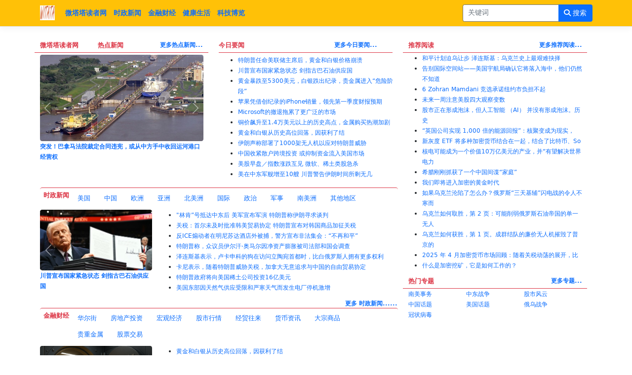

--- FILE ---
content_type: text/html; charset=utf-8
request_url: https://witata.com/
body_size: 179669
content:
<!DOCTYPE html>
<html xmlns="http://www.w3.org/1999/xhtml" xml:lang="zh-Hans" lang="zh-Hans">
<head>  
    <meta http-equiv="content-type" content="text/html; charset=utf-16" />
    <meta name="viewport" content="width=device-width, initial-scale=1.0" />
    <title>&#x5FAE;&#x5854;&#x5854;&#x8BFB;&#x8005;&#x7F51;&#xFF0C;&#x4E2D;&#x6587;&#x5A92;&#x4F53;&#x4E3B;&#x9875; - witata.com</title>
    <link rel="shortcut icon" href="/Img/witata.ico" type="image/x-icon" /><!--Google-->
    <link rel="icon" sizes="192x192" href="/img/witata.ico" type="image/x-icon" /><!--IE/Edge/FireFox-->
    <link href="/Img/witata.ico" rel="shortcut icon" type="image/x-ico" />
    <link rel="alternate" hreflang="zh" charset="UTF-8" href="https://witata.com/" media="only screen and (max-width: 640px)" />
    <link rel="apple-touch-icon" href="/img/witata.ico" />
    <meta http-equiv="X-UA-Compatible" content="IE=edge" />
    <meta http-equiv="content-language" content="zh">
    <link rel="canonical" href="https://witata.com/" />
    <meta name="description" content="&#x5FAE;&#x5854;&#x5854;&#x8BFB;&#x8005;&#x7F51;&#xFF0C;&#x4E2D;&#x6587;&#x5A92;&#x4F53;&#x3001;&#x7F8E;&#x56FD;&#x3001;&#x4E2D;&#x56FD;&#x3001;&#x6B27;&#x6D32;&#x3001;&#x4E9A;&#x6D32;&#x3001;&#x4E2D;&#x6587;&#x7F51;&#x7AD9;&#x3001;&#x534E;&#x4EBA;&#x3001;&#x70ED;&#x70B9;&#x65B0;&#x95FB;&#x3001;&#x7A81;&#x53D1;&#x65B0;&#x95FB;&#x3001;&#x4ECA;&#x65E5;&#x8981;&#x95FB;&#x3001;&#x63A8;&#x8350;&#x9605;&#x8BFB;&#x3001;&#x65F6;&#x653F;&#x65B0;&#x95FB;&#x3001;&#x91D1;&#x878D;&#x8D22;&#x7ECF;&#x3001;&#x5065;&#x5EB7;&#x751F;&#x6D3B;&#x3001;&#x79D1;&#x6280;&#x535A;&#x89C8;&#x3001;&#x653F;&#x6CBB;&#x3001;&#x7ECF;&#x6D4E;&#x3001;&#x6295;&#x8D44;&#x3001;&#x519B;&#x4E8B;&#x3001;&#x79D1;&#x5B66;&#x3001;&#x6280;&#x672F;&#x3001;&#x6587;&#x5316;&#x3001;&#x5386;&#x53F2;&#x3001;&#x5065;&#x5EB7;&#x7B49;&#x65B0;&#x95FB;&#x7F51;&#x7AD9;&#xFF0C;&#x529B;&#x6C42;&#x53CA;&#x65F6;&#x3001;&#x771F;&#x5B9E;&#x3001;&#x51C6;&#x786E;&#x4F20;&#x9012;&#x53EF;&#x9760;&#x65B0;&#x95FB;&#x3001;&#x4FE1;&#x606F;&#x7ED9;&#x6211;&#x4EEC;&#x7684;&#x8BFB;&#x8005;&#x3002;" />
    <meta name="theme-color" content="#A3E4D7" />
    <meta name="author" content="abc4website software technology company" />
    <meta name="robots" content="all" />
    <meta name="title" content="&#x5FAE;&#x5854;&#x5854;&#x8BFB;&#x8005;&#x7F51;&#xFF0C;&#x4E2D;&#x6587;&#x5A92;&#x4F53;&#x4E3B;&#x9875; - witata.com" />
    <meta name="google-site-verification" content="ZrMLFFn4Q4ZroYM8m1g0absjj39Jl3tGLr1vd7R_Zcw" />
    <!-- Schema.org markup for Google+ -->
    <meta id="meta-item-name" itemprop="name" content="&#x5FAE;&#x5854;&#x5854;&#x8BFB;&#x8005;&#x7F51;&#xFF0C;&#x4E2D;&#x6587;&#x5A92;&#x4F53;&#x4E3B;&#x9875; - witata.com" />
    <meta id="meta-item-description" itemprop="description" content="&#x5FAE;&#x5854;&#x5854;&#x8BFB;&#x8005;&#x7F51;&#xFF0C;&#x4E2D;&#x6587;&#x5A92;&#x4F53;&#x3001;&#x7F8E;&#x56FD;&#x3001;&#x4E2D;&#x56FD;&#x3001;&#x6B27;&#x6D32;&#x3001;&#x4E9A;&#x6D32;&#x3001;&#x4E2D;&#x6587;&#x7F51;&#x7AD9;&#x3001;&#x534E;&#x4EBA;&#x3001;&#x70ED;&#x70B9;&#x65B0;&#x95FB;&#x3001;&#x7A81;&#x53D1;&#x65B0;&#x95FB;&#x3001;&#x4ECA;&#x65E5;&#x8981;&#x95FB;&#x3001;&#x63A8;&#x8350;&#x9605;&#x8BFB;&#x3001;&#x65F6;&#x653F;&#x65B0;&#x95FB;&#x3001;&#x91D1;&#x878D;&#x8D22;&#x7ECF;&#x3001;&#x5065;&#x5EB7;&#x751F;&#x6D3B;&#x3001;&#x79D1;&#x6280;&#x535A;&#x89C8;&#x3001;&#x653F;&#x6CBB;&#x3001;&#x7ECF;&#x6D4E;&#x3001;&#x6295;&#x8D44;&#x3001;&#x519B;&#x4E8B;&#x3001;&#x79D1;&#x5B66;&#x3001;&#x6280;&#x672F;&#x3001;&#x6587;&#x5316;&#x3001;&#x5386;&#x53F2;&#x3001;&#x5065;&#x5EB7;&#x7B49;&#x65B0;&#x95FB;&#x7F51;&#x7AD9;&#xFF0C;&#x529B;&#x6C42;&#x53CA;&#x65F6;&#x3001;&#x771F;&#x5B9E;&#x3001;&#x51C6;&#x786E;&#x4F20;&#x9012;&#x53EF;&#x9760;&#x65B0;&#x95FB;&#x3001;&#x4FE1;&#x606F;&#x7ED9;&#x6211;&#x4EEC;&#x7684;&#x8BFB;&#x8005;&#x3002;" />
    <meta id="meta-item-image" itemprop="image" content="https://witata.com/Img/witata.png" />
    <meta property="og:title" content="&#x5FAE;&#x5854;&#x5854;&#x8BFB;&#x8005;&#x7F51;&#xFF0C;&#x4E2D;&#x6587;&#x5A92;&#x4F53;&#x4E3B;&#x9875; - witata.com" />
    <meta property="og:type" content="website" />
    <meta property="og:url" content="https://witata.com/" />
    <meta property="og:site_name" content="微塔塔读者网" />
    <meta property="og:locale" content="zh_CN" />
    <meta property="og:image" content="https://witata.com/Img/witata.png" />
    <meta property="og:image:alt" content="&#x4E2D;&#x6587;&#x5A92;&#x4F53;&#x4E3B;&#x9875;&#x56FE;&#x6807;" />
    <meta property="og:description" content="&#x5FAE;&#x5854;&#x5854;&#x8BFB;&#x8005;&#x7F51;&#xFF0C;&#x4E2D;&#x6587;&#x5A92;&#x4F53;&#x3001;&#x7F8E;&#x56FD;&#x3001;&#x4E2D;&#x56FD;&#x3001;&#x6B27;&#x6D32;&#x3001;&#x4E9A;&#x6D32;&#x3001;&#x4E2D;&#x6587;&#x7F51;&#x7AD9;&#x3001;&#x534E;&#x4EBA;&#x3001;&#x70ED;&#x70B9;&#x65B0;&#x95FB;&#x3001;&#x7A81;&#x53D1;&#x65B0;&#x95FB;&#x3001;&#x4ECA;&#x65E5;&#x8981;&#x95FB;&#x3001;&#x63A8;&#x8350;&#x9605;&#x8BFB;&#x3001;&#x65F6;&#x653F;&#x65B0;&#x95FB;&#x3001;&#x91D1;&#x878D;&#x8D22;&#x7ECF;&#x3001;&#x5065;&#x5EB7;&#x751F;&#x6D3B;&#x3001;&#x79D1;&#x6280;&#x535A;&#x89C8;&#x3001;&#x653F;&#x6CBB;&#x3001;&#x7ECF;&#x6D4E;&#x3001;&#x6295;&#x8D44;&#x3001;&#x519B;&#x4E8B;&#x3001;&#x79D1;&#x5B66;&#x3001;&#x6280;&#x672F;&#x3001;&#x6587;&#x5316;&#x3001;&#x5386;&#x53F2;&#x3001;&#x5065;&#x5EB7;&#x7B49;&#x65B0;&#x95FB;&#x7F51;&#x7AD9;&#xFF0C;&#x529B;&#x6C42;&#x53CA;&#x65F6;&#x3001;&#x771F;&#x5B9E;&#x3001;&#x51C6;&#x786E;&#x4F20;&#x9012;&#x53EF;&#x9760;&#x65B0;&#x95FB;&#x3001;&#x4FE1;&#x606F;&#x7ED9;&#x6211;&#x4EEC;&#x7684;&#x8BFB;&#x8005;&#x3002;" />
    <meta property="og:image:width" content="600" />
    <meta property="og:image:height" content="600" />
    <meta name="twitter:card" content="summary" />
    <meta name="twitter:creator" content="abc4website software" />
    <meta name="twitter:title" content="&#x5FAE;&#x5854;&#x5854;&#x8BFB;&#x8005;&#x7F51;&#xFF0C;&#x4E2D;&#x6587;&#x5A92;&#x4F53;&#x4E3B;&#x9875; - witata.com" />
    <meta name="twitter:description" content="&#x5FAE;&#x5854;&#x5854;&#x8BFB;&#x8005;&#x7F51;&#xFF0C;&#x4E2D;&#x6587;&#x5A92;&#x4F53;&#x3001;&#x7F8E;&#x56FD;&#x3001;&#x4E2D;&#x56FD;&#x3001;&#x6B27;&#x6D32;&#x3001;&#x4E9A;&#x6D32;&#x3001;&#x4E2D;&#x6587;&#x7F51;&#x7AD9;&#x3001;&#x534E;&#x4EBA;&#x3001;&#x70ED;&#x70B9;&#x65B0;&#x95FB;&#x3001;&#x7A81;&#x53D1;&#x65B0;&#x95FB;&#x3001;&#x4ECA;&#x65E5;&#x8981;&#x95FB;&#x3001;&#x63A8;&#x8350;&#x9605;&#x8BFB;&#x3001;&#x65F6;&#x653F;&#x65B0;&#x95FB;&#x3001;&#x91D1;&#x878D;&#x8D22;&#x7ECF;&#x3001;&#x5065;&#x5EB7;&#x751F;&#x6D3B;&#x3001;&#x79D1;&#x6280;&#x535A;&#x89C8;&#x3001;&#x653F;&#x6CBB;&#x3001;&#x7ECF;&#x6D4E;&#x3001;&#x6295;&#x8D44;&#x3001;&#x519B;&#x4E8B;&#x3001;&#x79D1;&#x5B66;&#x3001;&#x6280;&#x672F;&#x3001;&#x6587;&#x5316;&#x3001;&#x5386;&#x53F2;&#x3001;&#x5065;&#x5EB7;&#x7B49;&#x65B0;&#x95FB;&#x7F51;&#x7AD9;&#xFF0C;&#x529B;&#x6C42;&#x53CA;&#x65F6;&#x3001;&#x771F;&#x5B9E;&#x3001;&#x51C6;&#x786E;&#x4F20;&#x9012;&#x53EF;&#x9760;&#x65B0;&#x95FB;&#x3001;&#x4FE1;&#x606F;&#x7ED9;&#x6211;&#x4EEC;&#x7684;&#x8BFB;&#x8005;&#x3002;" />
    <meta name="twitter:url" content="https://witata.com/" />
    <meta name="twitter:image" content="https://witata.com/Img/witata.png" />
    <meta name="twitter:image:alt" content="&#x4E2D;&#x6587;&#x5A92;&#x4F53;&#x4E3B;&#x9875;&#x56FE;&#x6807;" />
    <meta name="twitter:image:width" content="600" />
    <meta name="twitter:image:height" content="600" />
    <meta name="twitter:domain" content= "微塔塔读者网 https://witata.com/"/>
    <meta name="google-site-verification" content="ZrMLFFn4Q4ZroYM8m1g0absjj39Jl3tGLr1vd7R_Zcw" />
    <meta name="msvalidate.01" content="F99B114A379007BCFEC473BAB3A64B79" />
    <link href="https://cdn.jsdelivr.net/npm/bootstrap@5.1.3/dist/css/bootstrap.min.css" rel="stylesheet" integrity="sha384-1BmE4kWBq78iYhFldvKuhfTAU6auU8tT94WrHftjDbrCEXSU1oBoqyl2QvZ6jIW3" crossorigin="anonymous">
    <link rel="stylesheet" href="/css/StyleSheet.css" />     
    <script async src="https://pagead2.googlesyndication.com/pagead/js/adsbygoogle.js?client=ca-pub-8760211681037027" crossorigin="anonymous"></script>
   
</head>
<body onscroll="scrollFunction()">
    <header b-xwjp4n2qz5 class="pb-5">
        <nav b-xwjp4n2qz5 class="navbar navbar-expand-sm navbar-toggleable-sm navbar-light bg-warning border-bottom box-shadow mb-3 fixed-top">
            <div b-xwjp4n2qz5 class="container">
                <a class="navbar-brand text-light" href="/"><img style="width:30px;height:30px;" src="/witata.png?v=L3oqvKqKdfx570NfxJ4URpsKnsO9QIBadvGzbSr8myM" alt="微塔塔读者网" title="微塔塔读者网" /></a>
                <button b-xwjp4n2qz5 class="navbar-toggler" type="button" data-bs-toggle="collapse" data-bs-target=".navbar-collapse" aria-controls="navbarSupportedContent" aria-expanded="false" aria-label="Toggle navigation"><span b-xwjp4n2qz5 class="navbar-toggler-icon"></span></button>
                <div b-xwjp4n2qz5 class="navbar-collapse collapse d-sm-inline-flex justify-content-between">
                    <ul b-xwjp4n2qz5 class="navbar-nav flex-grow-1">
                        <li b-xwjp4n2qz5 class="nav-item"><a class="nav-link text-primary fw-bolder" href="/">微塔塔读者网</a></li>
                        <li b-xwjp4n2qz5 class="nav-item"><a class="nav-link text-primary fw-bolder" href="/home/category-news/%E6%97%B6%E6%94%BF%E6%96%B0%E9%97%BB">时政新闻</a></li>
                        <li b-xwjp4n2qz5 class="nav-item"><a class="nav-link text-primary fw-bolder" href="/home/category-news/%E9%87%91%E8%9E%8D%E8%B4%A2%E7%BB%8F">金融财经</a></li>
                        <li b-xwjp4n2qz5 class="nav-item"><a class="nav-link text-primary fw-bolder" href="/home/category-news/%E5%81%A5%E5%BA%B7%E7%94%9F%E6%B4%BB">健康生活</a></li> 
                        <li b-xwjp4n2qz5 class="nav-item"><a class="nav-link text-primary fw-bolder" href="/home/category-news/%E7%A7%91%E6%8A%80%E5%8D%9A%E8%A7%88">科技博览</a></li> 
                     </ul>
                     <div class="row">
    <form action="/home/search" method="get">
        <div class="input-group">
            <input type="text" class="form-control border-secondary pb-2" placeholder="关键词" id="id" name="id"  aria-label="search" aria-describedby="button-addon2">
            <button class="btn btn-primary" type="submit" id="button-addon2" aria-label="搜索"><i class="fa-solid fa-magnifying-glass"></i> 搜索</button>
        </div>
    </form>
</div>
                </div>
            </div>
        </nav>
    </header>
    <div b-xwjp4n2qz5 class="container pt-5"><main b-xwjp4n2qz5 role="main"><div class="row col-12">
   <div class="col-md-8 col-sm-12 border-bottom border-1 border-danger mb-2">       
       <div class="row">
           <div class="col-md-6 col-sm-12 mb-1">
                <div class="text-danger border-bottom border-danger mb-1 row col-12"><h1 class="col-4 fw-bolder font-small">微塔塔读者网</h1><h2 class="col-3 fw-bolder font-small">热点新闻</h2><a class="col-5 text-decoration-none fw-bolder text-primary text-end" href="/home/type-news/%E7%83%AD%E7%82%B9%E6%96%B0%E9%97%BB"><h3 class="font-smaller fw-bolder">更多热点新闻...</h3></a></div>
               <div class="col-12 row"><!-- Carousel -->
<div id="breaking-news-hot-articles-75" class="carousel slide" data-bs-ride="carousel">
    <!-- The slideshow/carousel -->
    <div class="carousel-inner">
            <div class="carousel-item active">
                <a class="fw-bloder text-decoration-none" href="/home/article/%E7%AA%81%E5%8F%91-%E5%B7%B4%E6%8B%BF%E9%A9%AC%E6%B3%95%E9%99%A2%E8%A3%81%E5%AE%9A%E5%90%88%E5%90%8C%E8%BF%9D%E5%AE%AA-%E6%88%96%E4%BB%8E%E4%B8%AD%E6%96%B9%E6%89%8B%E4%B8%AD%E6%94%B6%E5%9B%9E%E8%BF%90%E6%B2%B3%E6%B8%AF%E5%8F%A3%E7%BB%8F%E8%90%A5%E6%9D%83"><img src="/article-image/32/2024-12/&#x5DF4;&#x62FF;&#x9A6C;&#x8FD0;&#x6CB3;.jpg?v=Nwl_wGfPFUV4LxnjooxT5LUvPC_Z5qqbXDYmG8sVqbI" alt="&#x7A81;&#x53D1;&#xFF01;&#x5DF4;&#x62FF;&#x9A6C;&#x6CD5;&#x9662;&#x88C1;&#x5B9A;&#x5408;&#x540C;&#x8FDD;&#x5BAA;&#xFF0C;&#x6216;&#x4ECE;&#x4E2D;&#x65B9;&#x624B;&#x4E2D;&#x6536;&#x56DE;&#x8FD0;&#x6CB3;&#x6E2F;&#x53E3;&#x7ECF;&#x8425;&#x6743;" title="&#x7A81;&#x53D1;&#xFF01;&#x5DF4;&#x62FF;&#x9A6C;&#x6CD5;&#x9662;&#x88C1;&#x5B9A;&#x5408;&#x540C;&#x8FDD;&#x5BAA;&#xFF0C;&#x6216;&#x4ECE;&#x4E2D;&#x65B9;&#x624B;&#x4E2D;&#x6536;&#x56DE;&#x8FD0;&#x6CB3;&#x6E2F;&#x53E3;&#x7ECF;&#x8425;&#x6743;" class="rounded-3 d-block w-100"></a>
                <div  class="fw-bolder">
<a class="text-decoration-none font-smaller" href="/home/article/%E7%AA%81%E5%8F%91-%E5%B7%B4%E6%8B%BF%E9%A9%AC%E6%B3%95%E9%99%A2%E8%A3%81%E5%AE%9A%E5%90%88%E5%90%8C%E8%BF%9D%E5%AE%AA-%E6%88%96%E4%BB%8E%E4%B8%AD%E6%96%B9%E6%89%8B%E4%B8%AD%E6%94%B6%E5%9B%9E%E8%BF%90%E6%B2%B3%E6%B8%AF%E5%8F%A3%E7%BB%8F%E8%90%A5%E6%9D%83">&#x7A81;&#x53D1;&#xFF01;&#x5DF4;&#x62FF;&#x9A6C;&#x6CD5;&#x9662;&#x88C1;&#x5B9A;&#x5408;&#x540C;&#x8FDD;&#x5BAA;&#xFF0C;&#x6216;&#x4ECE;&#x4E2D;&#x65B9;&#x624B;&#x4E2D;&#x6536;&#x56DE;&#x8FD0;&#x6CB3;&#x6E2F;&#x53E3;&#x7ECF;&#x8425;&#x6743;</a>
</div>
            </div>            <div class="carousel-item ">
                <a class="fw-bloder text-decoration-none" href="/home/article/meta%E5%8D%8E%E8%A3%94%E7%A7%91%E5%AD%A6%E5%AE%B6%E5%9B%9E%E4%B8%AD%E5%9B%BD%E6%8E%A2%E4%BA%B2%E5%90%8Eo-1%E6%9D%B0%E5%87%BA%E4%BA%BA%E6%89%8D%E7%AD%BE%E8%AF%81%E5%86%8D%E5%85%A5%E5%A2%83%E9%81%AD%E6%8B%92"><img src="/article-image/11/2023-3/&#x7F8E;&#x56FD;&#x4E2D;&#x56FD;.jpg?v=Rx-QDcADPtK8SIt_yu-6MsBP0M5MglocWBSJdLIfNOQ" alt="Meta&#x534E;&#x88D4;&#x79D1;&#x5B66;&#x5BB6;&#x56DE;&#x4E2D;&#x56FD;&#x63A2;&#x4EB2;&#x540E;O-1&#x6770;&#x51FA;&#x4EBA;&#x624D;&#x7B7E;&#x8BC1;&#x518D;&#x5165;&#x5883;&#x906D;&#x62D2;" title="Meta&#x534E;&#x88D4;&#x79D1;&#x5B66;&#x5BB6;&#x56DE;&#x4E2D;&#x56FD;&#x63A2;&#x4EB2;&#x540E;O-1&#x6770;&#x51FA;&#x4EBA;&#x624D;&#x7B7E;&#x8BC1;&#x518D;&#x5165;&#x5883;&#x906D;&#x62D2;" class="rounded-3 d-block w-100"></a>
                <div  class="fw-bolder">
<a class="text-decoration-none font-smaller" href="/home/article/meta%E5%8D%8E%E8%A3%94%E7%A7%91%E5%AD%A6%E5%AE%B6%E5%9B%9E%E4%B8%AD%E5%9B%BD%E6%8E%A2%E4%BA%B2%E5%90%8Eo-1%E6%9D%B0%E5%87%BA%E4%BA%BA%E6%89%8D%E7%AD%BE%E8%AF%81%E5%86%8D%E5%85%A5%E5%A2%83%E9%81%AD%E6%8B%92">Meta&#x534E;&#x88D4;&#x79D1;&#x5B66;&#x5BB6;&#x56DE;&#x4E2D;&#x56FD;&#x63A2;&#x4EB2;&#x540E;O-1&#x6770;&#x51FA;&#x4EBA;&#x624D;&#x7B7E;&#x8BC1;&#x518D;&#x5165;&#x5883;&#x906D;&#x62D2;</a>
</div>
            </div>            <div class="carousel-item ">
                <a class="fw-bloder text-decoration-none" href="/home/article/%E4%BC%97%E8%AE%AE%E9%99%A2%E5%85%B1%E5%92%8C%E5%85%9A%E4%BA%BA%E5%85%AC%E5%B8%83%E8%A2%AB%E7%A7%B0%E4%B8%BA-%E8%AE%A9%E9%80%89%E4%B8%BE%E5%86%8D%E6%AC%A1%E4%BC%9F%E5%A4%A7%E6%B3%95%E6%A1%88-%E7%9A%84%E9%80%89%E4%B8%BE%E6%94%B9%E9%9D%A9%E6%B3%95%E6%A1%88"><img src="/article-image/9/2022-8/&#x56FD;&#x4F1A;&#x5C71;&#x5E84;.jpg?v=8dNWS8DaIUqnoGU_bEwSpQ677YlrvXzhoHuqdSy7KUw" alt="&#x4F17;&#x8BAE;&#x9662;&#x5171;&#x548C;&#x515A;&#x4EBA;&#x516C;&#x5E03;&#x88AB;&#x79F0;&#x4E3A;&#x201C;&#x8BA9;&#x9009;&#x4E3E;&#x518D;&#x6B21;&#x4F1F;&#x5927;&#x6CD5;&#x6848;&#x201D;&#x7684;&#x9009;&#x4E3E;&#x6539;&#x9769;&#x6CD5;&#x6848;" title="&#x4F17;&#x8BAE;&#x9662;&#x5171;&#x548C;&#x515A;&#x4EBA;&#x516C;&#x5E03;&#x88AB;&#x79F0;&#x4E3A;&#x201C;&#x8BA9;&#x9009;&#x4E3E;&#x518D;&#x6B21;&#x4F1F;&#x5927;&#x6CD5;&#x6848;&#x201D;&#x7684;&#x9009;&#x4E3E;&#x6539;&#x9769;&#x6CD5;&#x6848;" class="rounded-3 d-block w-100"></a>
                <div  class="fw-bolder">
<a class="text-decoration-none font-smaller" href="/home/article/%E4%BC%97%E8%AE%AE%E9%99%A2%E5%85%B1%E5%92%8C%E5%85%9A%E4%BA%BA%E5%85%AC%E5%B8%83%E8%A2%AB%E7%A7%B0%E4%B8%BA-%E8%AE%A9%E9%80%89%E4%B8%BE%E5%86%8D%E6%AC%A1%E4%BC%9F%E5%A4%A7%E6%B3%95%E6%A1%88-%E7%9A%84%E9%80%89%E4%B8%BE%E6%94%B9%E9%9D%A9%E6%B3%95%E6%A1%88">&#x4F17;&#x8BAE;&#x9662;&#x5171;&#x548C;&#x515A;&#x4EBA;&#x516C;&#x5E03;&#x88AB;&#x79F0;&#x4E3A;&#x201C;&#x8BA9;&#x9009;&#x4E3E;&#x518D;&#x6B21;&#x4F1F;&#x5927;&#x6CD5;&#x6848;&#x201D;&#x7684;&#x9009;&#x4E3E;&#x6539;&#x9769;&#x6CD5;&#x6848;</a>
</div>
            </div>            <div class="carousel-item ">
                <a class="fw-bloder text-decoration-none" href="/home/article/%E7%89%B9%E6%9C%97%E6%99%AE%E6%8F%90%E5%90%8D%E5%87%AF%E6%96%87-%E6%B2%83%E4%BB%80%E6%8B%85%E4%BB%BB%E4%B8%8B%E4%B8%80%E4%BB%BB%E7%BE%8E%E8%81%94%E5%82%A8%E4%B8%BB%E5%B8%AD"><img src="/article-image/17/2026-1/&#x51EF;&#x6587;&#xB7;&#x6C83;&#x4EC0;.jpg?v=dg6wBp5uUcmE411--5X1fuHxTgwptAF8ffj9KJurbPs" alt="&#x7279;&#x6717;&#x666E;&#x63D0;&#x540D;&#x51EF;&#x6587;&#xB7;&#x6C83;&#x4EC0;&#x62C5;&#x4EFB;&#x4E0B;&#x4E00;&#x4EFB;&#x7F8E;&#x8054;&#x50A8;&#x4E3B;&#x5E2D;" title="&#x7279;&#x6717;&#x666E;&#x63D0;&#x540D;&#x51EF;&#x6587;&#xB7;&#x6C83;&#x4EC0;&#x62C5;&#x4EFB;&#x4E0B;&#x4E00;&#x4EFB;&#x7F8E;&#x8054;&#x50A8;&#x4E3B;&#x5E2D;" class="rounded-3 d-block w-100"></a>
                <div  class="fw-bolder">
<a class="text-decoration-none font-smaller" href="/home/article/%E7%89%B9%E6%9C%97%E6%99%AE%E6%8F%90%E5%90%8D%E5%87%AF%E6%96%87-%E6%B2%83%E4%BB%80%E6%8B%85%E4%BB%BB%E4%B8%8B%E4%B8%80%E4%BB%BB%E7%BE%8E%E8%81%94%E5%82%A8%E4%B8%BB%E5%B8%AD">&#x7279;&#x6717;&#x666E;&#x63D0;&#x540D;&#x51EF;&#x6587;&#xB7;&#x6C83;&#x4EC0;&#x62C5;&#x4EFB;&#x4E0B;&#x4E00;&#x4EFB;&#x7F8E;&#x8054;&#x50A8;&#x4E3B;&#x5E2D;</a>
</div>
            </div>            <div class="carousel-item ">
                <a class="fw-bloder text-decoration-none" href="/home/article/%E9%9A%8F%E7%9D%80%E7%BE%8E%E5%9B%BD%E9%80%9A%E8%83%80%E5%A8%81%E8%83%81%E4%BE%9D%E7%84%B6%E5%AD%98%E5%9C%A8-%E9%BB%84%E9%87%91%E9%9D%A2%E4%B8%B4%E6%9B%B4%E5%A4%9A%E9%80%86%E9%A3%8E"><img src="/article-image/14/2025-11/&#x9EC4;&#x91D1;&#x3001;&#x767D;&#x94F6;&#x3001;&#x7F8E;&#x5143;.jpg?v=kdWk8sr1rVpMdfh6mbOxmo3Mal3PJWJxMuhVJr44Qmw" alt="&#x968F;&#x7740;&#x7F8E;&#x56FD;&#x901A;&#x80C0;&#x5A01;&#x80C1;&#x4F9D;&#x7136;&#x5B58;&#x5728;&#xFF0C;&#x9EC4;&#x91D1;&#x9762;&#x4E34;&#x66F4;&#x591A;&#x9006;&#x98CE;" title="&#x968F;&#x7740;&#x7F8E;&#x56FD;&#x901A;&#x80C0;&#x5A01;&#x80C1;&#x4F9D;&#x7136;&#x5B58;&#x5728;&#xFF0C;&#x9EC4;&#x91D1;&#x9762;&#x4E34;&#x66F4;&#x591A;&#x9006;&#x98CE;" class="rounded-3 d-block w-100"></a>
                <div  class="fw-bolder">
<a class="text-decoration-none font-smaller" href="/home/article/%E9%9A%8F%E7%9D%80%E7%BE%8E%E5%9B%BD%E9%80%9A%E8%83%80%E5%A8%81%E8%83%81%E4%BE%9D%E7%84%B6%E5%AD%98%E5%9C%A8-%E9%BB%84%E9%87%91%E9%9D%A2%E4%B8%B4%E6%9B%B4%E5%A4%9A%E9%80%86%E9%A3%8E">&#x968F;&#x7740;&#x7F8E;&#x56FD;&#x901A;&#x80C0;&#x5A01;&#x80C1;&#x4F9D;&#x7136;&#x5B58;&#x5728;&#xFF0C;&#x9EC4;&#x91D1;&#x9762;&#x4E34;&#x66F4;&#x591A;&#x9006;&#x98CE;</a>
</div>
            </div>            <div class="carousel-item ">
                <a class="fw-bloder text-decoration-none" href="/home/article/%E5%BF%98%E6%8E%89%E7%A7%91%E6%8A%80%E8%82%A1-%E6%8E%A8%E5%8A%A8%E6%95%B0%E6%8D%AE%E4%B8%AD%E5%BF%83%E7%88%86%E7%82%B8%E7%9A%84%E8%83%BD%E6%BA%90%E8%82%A1"><img src="/article-image/17/2025-12/&#x80FD;&#x6E90;&#x516C;&#x53F8;.jpg?v=13Xd_tN1L4KzdZLC8fJsOPtyCJFflHGChoJ4V3mqYbk" alt="&#x5FD8;&#x6389;&#x79D1;&#x6280;&#x80A1;&#xFF1A;&#x63A8;&#x52A8;&#x6570;&#x636E;&#x4E2D;&#x5FC3;&#x7206;&#x70B8;&#x7684;&#x80FD;&#x6E90;&#x80A1;" title="&#x5FD8;&#x6389;&#x79D1;&#x6280;&#x80A1;&#xFF1A;&#x63A8;&#x52A8;&#x6570;&#x636E;&#x4E2D;&#x5FC3;&#x7206;&#x70B8;&#x7684;&#x80FD;&#x6E90;&#x80A1;" class="rounded-3 d-block w-100"></a>
                <div  class="fw-bolder">
<a class="text-decoration-none font-smaller" href="/home/article/%E5%BF%98%E6%8E%89%E7%A7%91%E6%8A%80%E8%82%A1-%E6%8E%A8%E5%8A%A8%E6%95%B0%E6%8D%AE%E4%B8%AD%E5%BF%83%E7%88%86%E7%82%B8%E7%9A%84%E8%83%BD%E6%BA%90%E8%82%A1">&#x5FD8;&#x6389;&#x79D1;&#x6280;&#x80A1;&#xFF1A;&#x63A8;&#x52A8;&#x6570;&#x636E;&#x4E2D;&#x5FC3;&#x7206;&#x70B8;&#x7684;&#x80FD;&#x6E90;&#x80A1;</a>
</div>
            </div>    </div>
    <!-- Left and right controls/icons --> <!-- Left and right controls/icons -->
    <button class="carousel-control-prev" type="button" data-bs-target="#breaking-news-hot-articles-75" data-bs-slide="prev"><span class="carousel-control-prev-icon"></span></button>
    <button class="carousel-control-next" type="button" data-bs-target="#breaking-news-hot-articles-75" data-bs-slide="next"><span class="carousel-control-next-icon"></span></button>
</div></div>
            </div>
            <div class="col-md-6 col-sm-12 mb-1">
                <div class="text-danger border-bottom border-danger mb-1 row col-12"><h2 class="text-danger row col-6 fw-bolder font-small">今日要闻</h2><a class="col-6 text-decoration-none fw-bolder text-primary text-end" href="/home/news"><h3 class="font-smaller fw-bolder">更多今日要闻...</h3></a></div>
                <ul class="striped"><li>
<a class="text-decoration-none font-smaller" href="/home/article/%E7%89%B9%E6%9C%97%E6%99%AE%E4%BB%BB%E5%91%BD%E7%BE%8E%E8%81%94%E5%82%A8%E4%B8%BB%E5%B8%AD%E5%90%8E-%E9%BB%84%E9%87%91%E5%92%8C%E7%99%BD%E9%93%B6%E4%BB%B7%E6%A0%BC%E5%B4%A9%E6%BA%83">&#x7279;&#x6717;&#x666E;&#x4EFB;&#x547D;&#x7F8E;&#x8054;&#x50A8;&#x4E3B;&#x5E2D;&#x540E;&#xFF0C;&#x9EC4;&#x91D1;&#x548C;&#x767D;&#x94F6;&#x4EF7;&#x683C;&#x5D29;&#x6E83;</a></li><li>
<a class="text-decoration-none font-smaller" href="/home/article/%E5%B7%9D%E6%99%AE%E5%AE%A3%E5%B8%83%E5%9B%BD%E5%AE%B6%E7%B4%A7%E6%80%A5%E7%8A%B6%E6%80%81-%E5%89%91%E6%8C%87%E5%8F%A4%E5%B7%B4%E7%9F%B3%E6%B2%B9%E4%BE%9B%E5%BA%94%E5%9B%BD">&#x5DDD;&#x666E;&#x5BA3;&#x5E03;&#x56FD;&#x5BB6;&#x7D27;&#x6025;&#x72B6;&#x6001; &#x5251;&#x6307;&#x53E4;&#x5DF4;&#x77F3;&#x6CB9;&#x4F9B;&#x5E94;&#x56FD;</a></li><li>
<a class="text-decoration-none font-smaller" href="/home/article/%E9%BB%84%E9%87%91%E6%9A%B4%E8%B7%8C%E8%87%B35300%E7%BE%8E%E5%85%83-%E7%99%BD%E9%93%B6%E8%B7%8C%E5%87%BA%E7%BA%AA%E5%BD%95-%E8%B4%B5%E9%87%91%E5%B1%9E%E8%BF%9B%E5%85%A5-%E5%8D%B1%E9%99%A9%E9%98%B6%E6%AE%B5">&#x9EC4;&#x91D1;&#x66B4;&#x8DCC;&#x81F3;5300&#x7F8E;&#x5143;&#xFF0C;&#x767D;&#x94F6;&#x8DCC;&#x51FA;&#x7EAA;&#x5F55;&#xFF0C;&#x8D35;&#x91D1;&#x5C5E;&#x8FDB;&#x5165;&#x201C;&#x5371;&#x9669;&#x9636;&#x6BB5;&#x201D;</a></li><li>
<a class="text-decoration-none font-smaller" href="/home/article/%E8%8B%B9%E6%9E%9C%E5%87%AD%E5%80%9F%E5%88%9B%E7%BA%AA%E5%BD%95%E7%9A%84iphone%E9%94%80%E9%87%8F-%E9%A2%86%E5%85%88%E7%AC%AC%E4%B8%80%E5%AD%A3%E5%BA%A6%E8%B4%A2%E6%8A%A5%E9%A2%84%E6%9C%9F">&#x82F9;&#x679C;&#x51ED;&#x501F;&#x521B;&#x7EAA;&#x5F55;&#x7684;iPhone&#x9500;&#x91CF;&#xFF0C;&#x9886;&#x5148;&#x7B2C;&#x4E00;&#x5B63;&#x5EA6;&#x8D22;&#x62A5;&#x9884;&#x671F;</a></li><li>
<a class="text-decoration-none font-smaller" href="/home/article/microsoft%E7%9A%84%E6%92%A4%E9%80%80%E6%8B%96%E7%B4%AF%E4%BA%86%E6%9B%B4%E5%B9%BF%E6%B3%9B%E7%9A%84%E5%B8%82%E5%9C%BA">Microsoft&#x7684;&#x64A4;&#x9000;&#x62D6;&#x7D2F;&#x4E86;&#x66F4;&#x5E7F;&#x6CDB;&#x7684;&#x5E02;&#x573A;</a></li><li>
<a class="text-decoration-none font-smaller" href="/home/article/%E9%93%9C%E4%BB%B7%E9%A3%99%E5%8D%87%E8%87%B31-4%E4%B8%87%E7%BE%8E%E5%85%83%E4%BB%A5%E4%B8%8A%E7%9A%84%E5%8E%86%E5%8F%B2%E9%AB%98%E7%82%B9-%E9%87%91%E5%B1%9E%E8%B4%AD%E4%B9%B0%E7%83%AD%E6%BD%AE%E5%8A%A0%E5%89%A7">&#x94DC;&#x4EF7;&#x98D9;&#x5347;&#x81F3;1.4&#x4E07;&#x7F8E;&#x5143;&#x4EE5;&#x4E0A;&#x7684;&#x5386;&#x53F2;&#x9AD8;&#x70B9;&#xFF0C;&#x91D1;&#x5C5E;&#x8D2D;&#x4E70;&#x70ED;&#x6F6E;&#x52A0;&#x5267;</a></li><li>
<a class="text-decoration-none font-smaller" href="/home/article/%E9%BB%84%E9%87%91%E5%92%8C%E7%99%BD%E9%93%B6%E4%BB%8E%E5%8E%86%E5%8F%B2%E9%AB%98%E4%BD%8D%E5%9B%9E%E8%90%BD-%E5%9B%A0%E8%8E%B7%E5%88%A9%E4%BA%86%E7%BB%93">&#x9EC4;&#x91D1;&#x548C;&#x767D;&#x94F6;&#x4ECE;&#x5386;&#x53F2;&#x9AD8;&#x4F4D;&#x56DE;&#x843D;&#xFF0C;&#x56E0;&#x83B7;&#x5229;&#x4E86;&#x7ED3;</a></li><li>
<a class="text-decoration-none font-smaller" href="/home/article/%E4%BC%8A%E6%9C%97%E5%A3%B0%E7%A7%B0%E9%83%A8%E7%BD%B2%E4%BA%861000%E6%9E%B6%E6%97%A0%E4%BA%BA%E6%9C%BA%E4%BB%A5%E5%BA%94%E5%AF%B9%E7%89%B9%E6%9C%97%E6%99%AE%E5%A8%81%E8%83%81">&#x4F0A;&#x6717;&#x58F0;&#x79F0;&#x90E8;&#x7F72;&#x4E86;1000&#x67B6;&#x65E0;&#x4EBA;&#x673A;&#x4EE5;&#x5E94;&#x5BF9;&#x7279;&#x6717;&#x666E;&#x5A01;&#x80C1;</a></li><li>
<a class="text-decoration-none font-smaller" href="/home/article/%E4%B8%AD%E5%9B%BD%E6%94%B6%E7%B4%A7%E6%95%A3%E6%88%B7%E8%B7%A8%E5%A2%83%E6%8A%95%E8%B5%84-%E6%88%96%E6%8A%91%E5%88%B6%E8%B5%84%E9%87%91%E6%B5%81%E5%85%A5%E7%BE%8E%E5%9B%BD%E5%B8%82%E5%9C%BA">&#x4E2D;&#x56FD;&#x6536;&#x7D27;&#x6563;&#x6237;&#x8DE8;&#x5883;&#x6295;&#x8D44; &#x6216;&#x6291;&#x5236;&#x8D44;&#x91D1;&#x6D41;&#x5165;&#x7F8E;&#x56FD;&#x5E02;&#x573A;</a></li><li>
<a class="text-decoration-none font-smaller" href="/home/article/%E7%BE%8E%E8%82%A1%E6%97%A9%E7%9B%98%EF%BC%8F%E6%8C%87%E6%95%B0%E6%B6%A8%E8%B7%8C%E4%BA%92%E8%A7%81-%E5%BE%AE%E8%BD%AF-%E7%A8%80%E5%9C%9F%E7%B1%BB%E8%82%A1%E6%80%A5%E6%9D%80">&#x7F8E;&#x80A1;&#x65E9;&#x76D8;&#xFF0F;&#x6307;&#x6570;&#x6DA8;&#x8DCC;&#x4E92;&#x89C1; &#x5FAE;&#x8F6F;&#x3001;&#x7A00;&#x571F;&#x7C7B;&#x80A1;&#x6025;&#x6740;</a></li><li>
<a class="text-decoration-none font-smaller" href="/home/article/%E7%BE%8E%E5%9C%A8%E4%B8%AD%E4%B8%9C%E5%86%9B%E8%88%B0%E5%A2%9E%E8%87%B310%E8%89%98-%E5%B7%9D%E6%99%AE%E8%AD%A6%E5%91%8A%E4%BC%8A%E6%9C%97%E6%97%B6%E9%97%B4%E6%89%80%E5%89%A9%E6%97%A0%E5%87%A0">&#x7F8E;&#x5728;&#x4E2D;&#x4E1C;&#x519B;&#x8230;&#x589E;&#x81F3;10&#x8258; &#x5DDD;&#x666E;&#x8B66;&#x544A;&#x4F0A;&#x6717;&#x65F6;&#x95F4;&#x6240;&#x5269;&#x65E0;&#x51E0;</a></li></ul>
            </div>
        </div>       
           <div class="d-flex p-1 rounded-3 border-top border-danger">
                <div class="p-1"><a class="text-decoration-none" href="/home/category-news/%E6%97%B6%E6%94%BF%E6%96%B0%E9%97%BB"><h3 class="text-danger fw-bolder font-small">&#x65F6;&#x653F;&#x65B0;&#x95FB;</h3></a></div>
                <ul class="nav nav-pills mb-1 col-10" role="tablist">
                        <li class="nav-item" role="tab">
                            <a class="nav-link btn font-small" id="pills-&#x7F8E;&#x56FD;-tab" data-bs-toggle="pill" data-bs-target="#pills-&#x7F8E;&#x56FD;" role="tab" aria-controls="pills-&#x7F8E;&#x56FD;" aria-selected="false">&#x7F8E;&#x56FD;</a>
                        </li>
                        <li class="nav-item" role="tab">
                            <a class="nav-link btn font-small" id="pills-&#x4E2D;&#x56FD;-tab" data-bs-toggle="pill" data-bs-target="#pills-&#x4E2D;&#x56FD;" role="tab" aria-controls="pills-&#x4E2D;&#x56FD;" aria-selected="false">&#x4E2D;&#x56FD;</a>
                        </li>
                        <li class="nav-item" role="tab">
                            <a class="nav-link btn font-small" id="pills-&#x6B27;&#x6D32;-tab" data-bs-toggle="pill" data-bs-target="#pills-&#x6B27;&#x6D32;" role="tab" aria-controls="pills-&#x6B27;&#x6D32;" aria-selected="false">&#x6B27;&#x6D32;</a>
                        </li>
                        <li class="nav-item" role="tab">
                            <a class="nav-link btn font-small" id="pills-&#x4E9A;&#x6D32;-tab" data-bs-toggle="pill" data-bs-target="#pills-&#x4E9A;&#x6D32;" role="tab" aria-controls="pills-&#x4E9A;&#x6D32;" aria-selected="false">&#x4E9A;&#x6D32;</a>
                        </li>
                        <li class="nav-item" role="tab">
                            <a class="nav-link btn font-small" id="pills-&#x5317;&#x7F8E;&#x6D32;-tab" data-bs-toggle="pill" data-bs-target="#pills-&#x5317;&#x7F8E;&#x6D32;" role="tab" aria-controls="pills-&#x5317;&#x7F8E;&#x6D32;" aria-selected="false">&#x5317;&#x7F8E;&#x6D32;</a>
                        </li>
                        <li class="nav-item" role="tab">
                            <a class="nav-link btn font-small" id="pills-&#x56FD;&#x9645;-tab" data-bs-toggle="pill" data-bs-target="#pills-&#x56FD;&#x9645;" role="tab" aria-controls="pills-&#x56FD;&#x9645;" aria-selected="false">&#x56FD;&#x9645;</a>
                        </li>
                        <li class="nav-item" role="tab">
                            <a class="nav-link btn font-small" id="pills-&#x653F;&#x6CBB;-tab" data-bs-toggle="pill" data-bs-target="#pills-&#x653F;&#x6CBB;" role="tab" aria-controls="pills-&#x653F;&#x6CBB;" aria-selected="false">&#x653F;&#x6CBB;</a>
                        </li>
                        <li class="nav-item" role="tab">
                            <a class="nav-link btn font-small" id="pills-&#x519B;&#x4E8B;-tab" data-bs-toggle="pill" data-bs-target="#pills-&#x519B;&#x4E8B;" role="tab" aria-controls="pills-&#x519B;&#x4E8B;" aria-selected="false">&#x519B;&#x4E8B;</a>
                        </li>
                        <li class="nav-item" role="tab">
                            <a class="nav-link btn font-small" id="pills-&#x5357;&#x7F8E;&#x6D32;-tab" data-bs-toggle="pill" data-bs-target="#pills-&#x5357;&#x7F8E;&#x6D32;" role="tab" aria-controls="pills-&#x5357;&#x7F8E;&#x6D32;" aria-selected="false">&#x5357;&#x7F8E;&#x6D32;</a>
                        </li>
                        <li class="nav-item" role="tab">
                            <a class="nav-link btn font-small" id="pills-&#x5176;&#x4ED6;&#x5730;&#x533A;-tab" data-bs-toggle="pill" data-bs-target="#pills-&#x5176;&#x4ED6;&#x5730;&#x533A;" role="tab" aria-controls="pills-&#x5176;&#x4ED6;&#x5730;&#x533A;" aria-selected="false">&#x5176;&#x4ED6;&#x5730;&#x533A;</a>
                        </li>
                </ul>  
            </div>
            <div class="row">
                <div class="col-md-4 col-sm-12"><!-- Carousel -->
<div id="breaking-news-hot-articles-94" class="carousel slide" data-bs-ride="carousel">
    <!-- The slideshow/carousel -->
    <div class="carousel-inner">
            <div class="carousel-item active">
                <a class="fw-bloder text-decoration-none" href="/home/article/%E5%B7%9D%E6%99%AE%E5%AE%A3%E5%B8%83%E5%9B%BD%E5%AE%B6%E7%B4%A7%E6%80%A5%E7%8A%B6%E6%80%81-%E5%89%91%E6%8C%87%E5%8F%A4%E5%B7%B4%E7%9F%B3%E6%B2%B9%E4%BE%9B%E5%BA%94%E5%9B%BD"><img src="/article-image/9/2025-1/&#x7279;&#x6717;&#x666E;.jpg?v=DoLXbs_990vTYHvMLEds9YBBfAast6yUBOaea2eblu0" alt="&#x5DDD;&#x666E;&#x5BA3;&#x5E03;&#x56FD;&#x5BB6;&#x7D27;&#x6025;&#x72B6;&#x6001; &#x5251;&#x6307;&#x53E4;&#x5DF4;&#x77F3;&#x6CB9;&#x4F9B;&#x5E94;&#x56FD;" title="&#x5DDD;&#x666E;&#x5BA3;&#x5E03;&#x56FD;&#x5BB6;&#x7D27;&#x6025;&#x72B6;&#x6001; &#x5251;&#x6307;&#x53E4;&#x5DF4;&#x77F3;&#x6CB9;&#x4F9B;&#x5E94;&#x56FD;" class="rounded-3 d-block w-100"></a>
                <div  class="fw-bolder">
<a class="text-decoration-none font-smaller" href="/home/article/%E5%B7%9D%E6%99%AE%E5%AE%A3%E5%B8%83%E5%9B%BD%E5%AE%B6%E7%B4%A7%E6%80%A5%E7%8A%B6%E6%80%81-%E5%89%91%E6%8C%87%E5%8F%A4%E5%B7%B4%E7%9F%B3%E6%B2%B9%E4%BE%9B%E5%BA%94%E5%9B%BD">&#x5DDD;&#x666E;&#x5BA3;&#x5E03;&#x56FD;&#x5BB6;&#x7D27;&#x6025;&#x72B6;&#x6001; &#x5251;&#x6307;&#x53E4;&#x5DF4;&#x77F3;&#x6CB9;&#x4F9B;&#x5E94;&#x56FD;</a>
</div>
            </div>            <div class="carousel-item ">
                <a class="fw-bloder text-decoration-none" href="/home/article/%E4%B8%AD%E5%9B%BD%E6%94%B6%E7%B4%A7%E6%95%A3%E6%88%B7%E8%B7%A8%E5%A2%83%E6%8A%95%E8%B5%84-%E6%88%96%E6%8A%91%E5%88%B6%E8%B5%84%E9%87%91%E6%B5%81%E5%85%A5%E7%BE%8E%E5%9B%BD%E5%B8%82%E5%9C%BA"><img src="/article-image/11/2022-9/&#x4EBA;&#x6C11;&#x5E01;.jpg?v=gxFdJZZ-8_pFbRZYka9kA4d0DgQNchjAZ9zywOPU4pg" alt="&#x4E2D;&#x56FD;&#x6536;&#x7D27;&#x6563;&#x6237;&#x8DE8;&#x5883;&#x6295;&#x8D44; &#x6216;&#x6291;&#x5236;&#x8D44;&#x91D1;&#x6D41;&#x5165;&#x7F8E;&#x56FD;&#x5E02;&#x573A;" title="&#x4E2D;&#x56FD;&#x6536;&#x7D27;&#x6563;&#x6237;&#x8DE8;&#x5883;&#x6295;&#x8D44; &#x6216;&#x6291;&#x5236;&#x8D44;&#x91D1;&#x6D41;&#x5165;&#x7F8E;&#x56FD;&#x5E02;&#x573A;" class="rounded-3 d-block w-100"></a>
                <div  class="fw-bolder">
<a class="text-decoration-none font-smaller" href="/home/article/%E4%B8%AD%E5%9B%BD%E6%94%B6%E7%B4%A7%E6%95%A3%E6%88%B7%E8%B7%A8%E5%A2%83%E6%8A%95%E8%B5%84-%E6%88%96%E6%8A%91%E5%88%B6%E8%B5%84%E9%87%91%E6%B5%81%E5%85%A5%E7%BE%8E%E5%9B%BD%E5%B8%82%E5%9C%BA">&#x4E2D;&#x56FD;&#x6536;&#x7D27;&#x6563;&#x6237;&#x8DE8;&#x5883;&#x6295;&#x8D44; &#x6216;&#x6291;&#x5236;&#x8D44;&#x91D1;&#x6D41;&#x5165;&#x7F8E;&#x56FD;&#x5E02;&#x573A;</a>
</div>
            </div>            <div class="carousel-item ">
                <a class="fw-bloder text-decoration-none" href="/home/article/%E9%A9%B1%E9%80%90%E5%87%BA%E5%A2%83-ice%E8%A1%97%E5%A4%B4%E9%80%AE%E6%8D%95%E5%A4%A7%E5%B9%85%E5%A2%9E%E5%8A%A0%E2%80%94%E2%80%94%E9%80%AE%E6%8D%95%E6%97%A0%E7%8A%AF%E7%BD%AA%E8%AE%B0%E5%BD%95%E7%9A%84%E7%A7%BB%E6%B0%91%E4%B9%9F%E5%A4%A7%E5%B9%85%E5%A2%9E%E5%8A%A0"><img src="/article-image/9/2026-1/&#x8FB9;&#x5883;&#x5DE1;&#x903B;&#x961F;&#x4EBA;&#x5458;&#x5728;&#x62D8;&#x7559;&#x4E86;&#x4E00;&#x540D;&#x7537;&#x5B50;.jpg?v=bRxoj5BTozN1tneX7Ta4BI80ZE-UU2WyOQpXzfDxUk4" alt="&#x9A71;&#x9010;&#x51FA;&#x5883;&#x3001;ICE&#x8857;&#x5934;&#x902E;&#x6355;&#x5927;&#x5E45;&#x589E;&#x52A0;&#x2014;&#x2014;&#x902E;&#x6355;&#x65E0;&#x72AF;&#x7F6A;&#x8BB0;&#x5F55;&#x7684;&#x79FB;&#x6C11;&#x4E5F;&#x5927;&#x5E45;&#x589E;&#x52A0;" title="&#x9A71;&#x9010;&#x51FA;&#x5883;&#x3001;ICE&#x8857;&#x5934;&#x902E;&#x6355;&#x5927;&#x5E45;&#x589E;&#x52A0;&#x2014;&#x2014;&#x902E;&#x6355;&#x65E0;&#x72AF;&#x7F6A;&#x8BB0;&#x5F55;&#x7684;&#x79FB;&#x6C11;&#x4E5F;&#x5927;&#x5E45;&#x589E;&#x52A0;" class="rounded-3 d-block w-100"></a>
                <div  class="fw-bolder">
<a class="text-decoration-none font-smaller" href="/home/article/%E9%A9%B1%E9%80%90%E5%87%BA%E5%A2%83-ice%E8%A1%97%E5%A4%B4%E9%80%AE%E6%8D%95%E5%A4%A7%E5%B9%85%E5%A2%9E%E5%8A%A0%E2%80%94%E2%80%94%E9%80%AE%E6%8D%95%E6%97%A0%E7%8A%AF%E7%BD%AA%E8%AE%B0%E5%BD%95%E7%9A%84%E7%A7%BB%E6%B0%91%E4%B9%9F%E5%A4%A7%E5%B9%85%E5%A2%9E%E5%8A%A0">&#x9A71;&#x9010;&#x51FA;&#x5883;&#x3001;ICE&#x8857;&#x5934;&#x902E;&#x6355;&#x5927;&#x5E45;&#x589E;&#x52A0;&#x2014;&#x2014;&#x902E;&#x6355;&#x65E0;&#x72AF;&#x7F6A;&#x8BB0;&#x5F55;&#x7684;&#x79FB;&#x6C11;&#x4E5F;&#x5927;&#x5E45;&#x589E;&#x52A0;</a>
</div>
            </div>            <div class="carousel-item ">
                <a class="fw-bloder text-decoration-none" href="/home/article/%E5%8A%A0%E6%8B%BF%E5%A4%A7%E5%8D%8E%E4%BA%BA%E7%A7%BB%E6%B0%91%E9%80%A0%E5%81%87%E6%A1%88-%E5%A4%A7%E6%89%B9pr%E8%A2%AB%E5%8F%96%E6%B6%88-%E5%BC%BA%E5%88%B6%E9%81%A3%E8%BF%94"><img src="/article-image/21/2026-1/&#x4E2D;&#x56FD;&#x62A4;&#x7167;.jpg?v=AirNRl1TOGAA-I3ezyK8jmps6OUyIzn7lY9abm-1nUc" alt="&#x52A0;&#x62FF;&#x5927;&#x534E;&#x4EBA;&#x79FB;&#x6C11;&#x9020;&#x5047;&#x6848;&#xFF1A;&#x5927;&#x6279;PR&#x88AB;&#x53D6;&#x6D88;&#x3001;&#x5F3A;&#x5236;&#x9063;&#x8FD4;" title="&#x52A0;&#x62FF;&#x5927;&#x534E;&#x4EBA;&#x79FB;&#x6C11;&#x9020;&#x5047;&#x6848;&#xFF1A;&#x5927;&#x6279;PR&#x88AB;&#x53D6;&#x6D88;&#x3001;&#x5F3A;&#x5236;&#x9063;&#x8FD4;" class="rounded-3 d-block w-100"></a>
                <div  class="fw-bolder">
<a class="text-decoration-none font-smaller" href="/home/article/%E5%8A%A0%E6%8B%BF%E5%A4%A7%E5%8D%8E%E4%BA%BA%E7%A7%BB%E6%B0%91%E9%80%A0%E5%81%87%E6%A1%88-%E5%A4%A7%E6%89%B9pr%E8%A2%AB%E5%8F%96%E6%B6%88-%E5%BC%BA%E5%88%B6%E9%81%A3%E8%BF%94">&#x52A0;&#x62FF;&#x5927;&#x534E;&#x4EBA;&#x79FB;&#x6C11;&#x9020;&#x5047;&#x6848;&#xFF1A;&#x5927;&#x6279;PR&#x88AB;&#x53D6;&#x6D88;&#x3001;&#x5F3A;&#x5236;&#x9063;&#x8FD4;</a>
</div>
            </div>            <div class="carousel-item ">
                <a class="fw-bloder text-decoration-none" href="/home/article/%E4%B9%8C%E5%85%8B%E5%85%B0%E5%A4%96%E4%BA%A4%E9%83%A8%E9%95%BF-%E4%B8%8E%E4%BF%84%E7%BD%97%E6%96%AF%E7%9A%84%E8%B0%88%E5%88%A4%E5%8F%91%E7%94%9F%E4%BA%86%E8%B4%A8%E7%9A%84%E5%8F%98%E5%8C%96"><img src="/article-image/2/2025-12/&#x7F8E;&#x4E4C;&#x8C08;&#x5224;.jpg?v=0Xo6fw5i5PrNcnUUD7dH0vIWQQT6IW-zp1ITJywze0M" alt="&#x4E4C;&#x514B;&#x5170;&#x5916;&#x4EA4;&#x90E8;&#x957F;&#xFF1A;&#x4E0E;&#x4FC4;&#x7F57;&#x65AF;&#x7684;&#x8C08;&#x5224;&#x53D1;&#x751F;&#x4E86;&#x8D28;&#x7684;&#x53D8;&#x5316;" title="&#x4E4C;&#x514B;&#x5170;&#x5916;&#x4EA4;&#x90E8;&#x957F;&#xFF1A;&#x4E0E;&#x4FC4;&#x7F57;&#x65AF;&#x7684;&#x8C08;&#x5224;&#x53D1;&#x751F;&#x4E86;&#x8D28;&#x7684;&#x53D8;&#x5316;" class="rounded-3 d-block w-100"></a>
                <div  class="fw-bolder">
<a class="text-decoration-none font-smaller" href="/home/article/%E4%B9%8C%E5%85%8B%E5%85%B0%E5%A4%96%E4%BA%A4%E9%83%A8%E9%95%BF-%E4%B8%8E%E4%BF%84%E7%BD%97%E6%96%AF%E7%9A%84%E8%B0%88%E5%88%A4%E5%8F%91%E7%94%9F%E4%BA%86%E8%B4%A8%E7%9A%84%E5%8F%98%E5%8C%96">&#x4E4C;&#x514B;&#x5170;&#x5916;&#x4EA4;&#x90E8;&#x957F;&#xFF1A;&#x4E0E;&#x4FC4;&#x7F57;&#x65AF;&#x7684;&#x8C08;&#x5224;&#x53D1;&#x751F;&#x4E86;&#x8D28;&#x7684;&#x53D8;&#x5316;</a>
</div>
            </div>    </div>
    <!-- Left and right controls/icons --> <!-- Left and right controls/icons -->
    <button class="carousel-control-prev" type="button" data-bs-target="#breaking-news-hot-articles-94" data-bs-slide="prev"><span class="carousel-control-prev-icon"></span></button>
    <button class="carousel-control-next" type="button" data-bs-target="#breaking-news-hot-articles-94" data-bs-slide="next"><span class="carousel-control-next-icon"></span></button>
</div></div>
                <div class="col-md-8 col-sm-12">
                    <div class="tab-content" id="pills-tabContent-&#x65F6;&#x653F;&#x65B0;&#x95FB;">
                        <div class="tab-pane fade show active" id="pills-view-&#x65F6;&#x653F;&#x65B0;&#x95FB;" role="tabpanel" aria-labelledby="pills-view-tab">                    
                            <ul><li><a class="text-decoration-none text-nowrop font-smaller" href="/home/article/%E6%9E%97%E8%82%AF-%E5%8F%B7%E6%8A%B5%E8%BE%BE%E4%B8%AD%E4%B8%9C%E5%90%8E-%E7%BE%8E%E5%86%9B%E5%AE%A3%E5%B8%83%E5%86%9B%E6%BC%94-%E7%89%B9%E6%9C%97%E6%99%AE%E7%A7%B0%E4%BC%8A%E6%9C%97%E5%AF%BB%E6%B1%82%E8%B0%88%E5%88%A4">&quot;&#x6797;&#x80AF;&#x201D;&#x53F7;&#x62B5;&#x8FBE;&#x4E2D;&#x4E1C;&#x540E; &#x7F8E;&#x519B;&#x5BA3;&#x5E03;&#x519B;&#x6F14; &#x7279;&#x6717;&#x666E;&#x79F0;&#x4F0A;&#x6717;&#x5BFB;&#x6C42;&#x8C08;&#x5224;</a></li><li><a class="text-decoration-none text-nowrop font-smaller" href="/home/article/%E5%85%B3%E7%A8%8E-%E9%A6%96%E5%B0%94%E6%9C%AA%E5%8F%8A%E6%97%B6%E6%89%B9%E5%87%86%E9%9F%A9%E7%BE%8E%E8%B4%B8%E6%98%93%E5%8D%8F%E5%AE%9A-%E7%89%B9%E6%9C%97%E6%99%AE%E5%AE%A3%E5%B8%83%E5%AF%B9%E9%9F%A9%E5%9B%BD%E5%95%86%E5%93%81%E5%8A%A0%E5%BE%81%E5%85%B3%E7%A8%8E">&#x5173;&#x7A0E;&#xFF1A;&#x9996;&#x5C14;&#x672A;&#x53CA;&#x65F6;&#x6279;&#x51C6;&#x97E9;&#x7F8E;&#x8D38;&#x6613;&#x534F;&#x5B9A; &#x7279;&#x6717;&#x666E;&#x5BA3;&#x5E03;&#x5BF9;&#x97E9;&#x56FD;&#x5546;&#x54C1;&#x52A0;&#x5F81;&#x5173;&#x7A0E;</a></li><li><a class="text-decoration-none text-nowrop font-smaller" href="/home/article/%E5%8F%8Dice%E7%85%BD%E5%8A%A8%E8%80%85%E5%9C%A8%E6%98%8E%E5%B0%BC%E8%8B%8F%E8%BE%BE%E9%85%92%E5%BA%97%E5%A4%96%E8%A2%AB%E6%8D%95-%E8%AD%A6%E6%96%B9%E5%AE%A3%E5%B8%83%E9%9D%9E%E6%B3%95%E9%9B%86%E4%BC%9A-%E4%B8%8D%E5%86%8D%E5%92%8C%E5%B9%B3">&#x53CD;ICE&#x717D;&#x52A8;&#x8005;&#x5728;&#x660E;&#x5C3C;&#x82CF;&#x8FBE;&#x9152;&#x5E97;&#x5916;&#x88AB;&#x6355;&#xFF0C;&#x8B66;&#x65B9;&#x5BA3;&#x5E03;&#x975E;&#x6CD5;&#x96C6;&#x4F1A;&#xFF1A;&#x201C;&#x4E0D;&#x518D;&#x548C;&#x5E73;&#x201D;</a></li><li><a class="text-decoration-none text-nowrop font-smaller" href="/home/article/%E7%89%B9%E6%9C%97%E6%99%AE%E7%A7%B0-%E4%BC%97%E8%AE%AE%E5%91%98%E4%BC%8A%E5%B0%94%E6%B1%97-%E5%A5%A5%E9%A9%AC%E5%B0%94%E5%9B%A0%E5%87%80%E8%B5%84%E4%BA%A7%E8%86%A8%E8%83%80%E8%A2%AB%E5%8F%B8%E6%B3%95%E9%83%A8%E5%92%8C%E5%9B%BD%E4%BC%9A%E8%B0%83%E6%9F%A5">&#x7279;&#x6717;&#x666E;&#x79F0;&#xFF0C;&#x4F17;&#x8BAE;&#x5458;&#x4F0A;&#x5C14;&#x6C57;&#xB7;&#x5965;&#x9A6C;&#x5C14;&#x56E0;&#x51C0;&#x8D44;&#x4EA7;&#x81A8;&#x80C0;&#x88AB;&#x53F8;&#x6CD5;&#x90E8;&#x548C;&#x56FD;&#x4F1A;&#x8C03;&#x67E5;</a></li><li><a class="text-decoration-none text-nowrop font-smaller" href="/home/article/%E6%B3%BD%E8%BF%9E%E6%96%AF%E5%9F%BA%E8%A1%A8%E7%A4%BA-%E5%8D%A2%E5%8D%A1%E7%94%B3%E7%A7%91%E7%9A%84%E7%8B%97%E5%9C%A8%E8%AE%BF%E9%97%AE%E7%AB%8B%E9%99%B6%E5%AE%9B%E9%A6%96%E9%83%BD%E6%97%B6-%E6%AF%94%E7%99%BD%E4%BF%84%E7%BD%97%E6%96%AF%E4%BA%BA%E6%8B%A5%E6%9C%89%E6%9B%B4%E5%A4%9A%E6%9D%83%E5%88%A9">&#x6CFD;&#x8FDE;&#x65AF;&#x57FA;&#x8868;&#x793A;&#xFF0C;&#x5362;&#x5361;&#x7533;&#x79D1;&#x7684;&#x72D7;&#x5728;&#x8BBF;&#x95EE;&#x7ACB;&#x9676;&#x5B9B;&#x9996;&#x90FD;&#x65F6;&#xFF0C;&#x6BD4;&#x767D;&#x4FC4;&#x7F57;&#x65AF;&#x4EBA;&#x62E5;&#x6709;&#x66F4;&#x591A;&#x6743;&#x5229;</a></li><li><a class="text-decoration-none text-nowrop font-smaller" href="/home/article/%E5%8D%A1%E5%B0%BC%E8%A1%A8%E7%A4%BA-%E9%9A%8F%E7%9D%80%E7%89%B9%E6%9C%97%E6%99%AE%E5%A8%81%E8%83%81%E5%85%B3%E7%A8%8E-%E5%8A%A0%E6%8B%BF%E5%A4%A7%E6%97%A0%E6%84%8F%E8%BF%BD%E6%B1%82%E4%B8%8E%E4%B8%AD%E5%9B%BD%E7%9A%84%E8%87%AA%E7%94%B1%E8%B4%B8%E6%98%93%E5%8D%8F%E5%AE%9A">&#x5361;&#x5C3C;&#x8868;&#x793A;&#xFF0C;&#x968F;&#x7740;&#x7279;&#x6717;&#x666E;&#x5A01;&#x80C1;&#x5173;&#x7A0E;&#xFF0C;&#x52A0;&#x62FF;&#x5927;&#x65E0;&#x610F;&#x8FFD;&#x6C42;&#x4E0E;&#x4E2D;&#x56FD;&#x7684;&#x81EA;&#x7531;&#x8D38;&#x6613;&#x534F;&#x5B9A;</a></li><li><a class="text-decoration-none text-nowrop font-smaller" href="/home/article/%E7%89%B9%E6%9C%97%E6%99%AE%E6%94%BF%E5%BA%9C%E5%B0%86%E5%90%91%E7%BE%8E%E5%9B%BD%E7%A8%80%E5%9C%9F%E5%85%AC%E5%8F%B8%E6%8A%95%E8%B5%8416%E4%BA%BF%E7%BE%8E%E5%85%83">&#x7279;&#x6717;&#x666E;&#x653F;&#x5E9C;&#x5C06;&#x5411;&#x7F8E;&#x56FD;&#x7A00;&#x571F;&#x516C;&#x53F8;&#x6295;&#x8D44;16&#x4EBF;&#x7F8E;&#x5143;</a></li><li><a class="text-decoration-none text-nowrop font-smaller" href="/home/article/%E7%BE%8E%E5%9B%BD%E4%B8%9C%E9%83%A8%E5%9B%A0%E5%A4%A9%E7%84%B6%E6%B0%94%E4%BE%9B%E5%BA%94%E5%8F%97%E9%99%90%E5%92%8C%E4%B8%A5%E5%AF%92%E5%A4%A9%E6%B0%94%E8%80%8C%E5%8F%91%E7%94%9F%E7%94%B5%E5%8E%82%E5%81%9C%E6%9C%BA%E6%BF%80%E5%A2%9E">&#x7F8E;&#x56FD;&#x4E1C;&#x90E8;&#x56E0;&#x5929;&#x7136;&#x6C14;&#x4F9B;&#x5E94;&#x53D7;&#x9650;&#x548C;&#x4E25;&#x5BD2;&#x5929;&#x6C14;&#x800C;&#x53D1;&#x751F;&#x7535;&#x5382;&#x505C;&#x673A;&#x6FC0;&#x589E;</a></li></ul><div class="d-flex justify-content-end"><a class="text-decoration-none fw-bolder font-smaller" href="/home/category-news/%E6%97%B6%E6%94%BF%E6%96%B0%E9%97%BB">更多 &#x65F6;&#x653F;&#x65B0;&#x95FB;......</a></div>
                        </div>
                            <div class="tab-pane fade" id="pills-&#x7F8E;&#x56FD;" role="tabpanel" aria-labelledby="pills-&#x7F8E;&#x56FD;-tab">
                                <ul><li><a class="text-decoration-none text-nowrop font-smaller" href="/home/article/meta%E5%8D%8E%E8%A3%94%E7%A7%91%E5%AD%A6%E5%AE%B6%E5%9B%9E%E4%B8%AD%E5%9B%BD%E6%8E%A2%E4%BA%B2%E5%90%8Eo-1%E6%9D%B0%E5%87%BA%E4%BA%BA%E6%89%8D%E7%AD%BE%E8%AF%81%E5%86%8D%E5%85%A5%E5%A2%83%E9%81%AD%E6%8B%92">Meta&#x534E;&#x88D4;&#x79D1;&#x5B66;&#x5BB6;&#x56DE;&#x4E2D;&#x56FD;&#x63A2;&#x4EB2;&#x540E;O-1&#x6770;&#x51FA;&#x4EBA;&#x624D;&#x7B7E;&#x8BC1;&#x518D;&#x5165;&#x5883;&#x906D;&#x62D2;</a></li><li><a class="text-decoration-none text-nowrop font-smaller" href="/home/article/%E4%BC%97%E8%AE%AE%E9%99%A2%E5%85%B1%E5%92%8C%E5%85%9A%E4%BA%BA%E5%85%AC%E5%B8%83%E8%A2%AB%E7%A7%B0%E4%B8%BA-%E8%AE%A9%E9%80%89%E4%B8%BE%E5%86%8D%E6%AC%A1%E4%BC%9F%E5%A4%A7%E6%B3%95%E6%A1%88-%E7%9A%84%E9%80%89%E4%B8%BE%E6%94%B9%E9%9D%A9%E6%B3%95%E6%A1%88">&#x4F17;&#x8BAE;&#x9662;&#x5171;&#x548C;&#x515A;&#x4EBA;&#x516C;&#x5E03;&#x88AB;&#x79F0;&#x4E3A;&#x201C;&#x8BA9;&#x9009;&#x4E3E;&#x518D;&#x6B21;&#x4F1F;&#x5927;&#x6CD5;&#x6848;&#x201D;&#x7684;&#x9009;&#x4E3E;&#x6539;&#x9769;&#x6CD5;&#x6848;</a></li><li><a class="text-decoration-none text-nowrop font-smaller" href="/home/article/%E6%9E%97%E8%82%AF-%E5%8F%B7%E6%8A%B5%E8%BE%BE%E4%B8%AD%E4%B8%9C%E5%90%8E-%E7%BE%8E%E5%86%9B%E5%AE%A3%E5%B8%83%E5%86%9B%E6%BC%94-%E7%89%B9%E6%9C%97%E6%99%AE%E7%A7%B0%E4%BC%8A%E6%9C%97%E5%AF%BB%E6%B1%82%E8%B0%88%E5%88%A4">&quot;&#x6797;&#x80AF;&#x201D;&#x53F7;&#x62B5;&#x8FBE;&#x4E2D;&#x4E1C;&#x540E; &#x7F8E;&#x519B;&#x5BA3;&#x5E03;&#x519B;&#x6F14; &#x7279;&#x6717;&#x666E;&#x79F0;&#x4F0A;&#x6717;&#x5BFB;&#x6C42;&#x8C08;&#x5224;</a></li><li><a class="text-decoration-none text-nowrop font-smaller" href="/home/article/%E5%85%B3%E7%A8%8E-%E9%A6%96%E5%B0%94%E6%9C%AA%E5%8F%8A%E6%97%B6%E6%89%B9%E5%87%86%E9%9F%A9%E7%BE%8E%E8%B4%B8%E6%98%93%E5%8D%8F%E5%AE%9A-%E7%89%B9%E6%9C%97%E6%99%AE%E5%AE%A3%E5%B8%83%E5%AF%B9%E9%9F%A9%E5%9B%BD%E5%95%86%E5%93%81%E5%8A%A0%E5%BE%81%E5%85%B3%E7%A8%8E">&#x5173;&#x7A0E;&#xFF1A;&#x9996;&#x5C14;&#x672A;&#x53CA;&#x65F6;&#x6279;&#x51C6;&#x97E9;&#x7F8E;&#x8D38;&#x6613;&#x534F;&#x5B9A; &#x7279;&#x6717;&#x666E;&#x5BA3;&#x5E03;&#x5BF9;&#x97E9;&#x56FD;&#x5546;&#x54C1;&#x52A0;&#x5F81;&#x5173;&#x7A0E;</a></li><li><a class="text-decoration-none text-nowrop font-smaller" href="/home/article/%E5%8F%8Dice%E7%85%BD%E5%8A%A8%E8%80%85%E5%9C%A8%E6%98%8E%E5%B0%BC%E8%8B%8F%E8%BE%BE%E9%85%92%E5%BA%97%E5%A4%96%E8%A2%AB%E6%8D%95-%E8%AD%A6%E6%96%B9%E5%AE%A3%E5%B8%83%E9%9D%9E%E6%B3%95%E9%9B%86%E4%BC%9A-%E4%B8%8D%E5%86%8D%E5%92%8C%E5%B9%B3">&#x53CD;ICE&#x717D;&#x52A8;&#x8005;&#x5728;&#x660E;&#x5C3C;&#x82CF;&#x8FBE;&#x9152;&#x5E97;&#x5916;&#x88AB;&#x6355;&#xFF0C;&#x8B66;&#x65B9;&#x5BA3;&#x5E03;&#x975E;&#x6CD5;&#x96C6;&#x4F1A;&#xFF1A;&#x201C;&#x4E0D;&#x518D;&#x548C;&#x5E73;&#x201D;</a></li><li><a class="text-decoration-none text-nowrop font-smaller" href="/home/article/%E7%89%B9%E6%9C%97%E6%99%AE%E7%A7%B0-%E4%BC%97%E8%AE%AE%E5%91%98%E4%BC%8A%E5%B0%94%E6%B1%97-%E5%A5%A5%E9%A9%AC%E5%B0%94%E5%9B%A0%E5%87%80%E8%B5%84%E4%BA%A7%E8%86%A8%E8%83%80%E8%A2%AB%E5%8F%B8%E6%B3%95%E9%83%A8%E5%92%8C%E5%9B%BD%E4%BC%9A%E8%B0%83%E6%9F%A5">&#x7279;&#x6717;&#x666E;&#x79F0;&#xFF0C;&#x4F17;&#x8BAE;&#x5458;&#x4F0A;&#x5C14;&#x6C57;&#xB7;&#x5965;&#x9A6C;&#x5C14;&#x56E0;&#x51C0;&#x8D44;&#x4EA7;&#x81A8;&#x80C0;&#x88AB;&#x53F8;&#x6CD5;&#x90E8;&#x548C;&#x56FD;&#x4F1A;&#x8C03;&#x67E5;</a></li><li><a class="text-decoration-none text-nowrop font-smaller" href="/home/article/%E7%89%B9%E6%9C%97%E6%99%AE%E6%94%BF%E5%BA%9C%E5%B0%86%E5%90%91%E7%BE%8E%E5%9B%BD%E7%A8%80%E5%9C%9F%E5%85%AC%E5%8F%B8%E6%8A%95%E8%B5%8416%E4%BA%BF%E7%BE%8E%E5%85%83">&#x7279;&#x6717;&#x666E;&#x653F;&#x5E9C;&#x5C06;&#x5411;&#x7F8E;&#x56FD;&#x7A00;&#x571F;&#x516C;&#x53F8;&#x6295;&#x8D44;16&#x4EBF;&#x7F8E;&#x5143;</a></li><li><a class="text-decoration-none text-nowrop font-smaller" href="/home/article/%E7%BE%8E%E5%9B%BD%E4%B8%9C%E9%83%A8%E5%9B%A0%E5%A4%A9%E7%84%B6%E6%B0%94%E4%BE%9B%E5%BA%94%E5%8F%97%E9%99%90%E5%92%8C%E4%B8%A5%E5%AF%92%E5%A4%A9%E6%B0%94%E8%80%8C%E5%8F%91%E7%94%9F%E7%94%B5%E5%8E%82%E5%81%9C%E6%9C%BA%E6%BF%80%E5%A2%9E">&#x7F8E;&#x56FD;&#x4E1C;&#x90E8;&#x56E0;&#x5929;&#x7136;&#x6C14;&#x4F9B;&#x5E94;&#x53D7;&#x9650;&#x548C;&#x4E25;&#x5BD2;&#x5929;&#x6C14;&#x800C;&#x53D1;&#x751F;&#x7535;&#x5382;&#x505C;&#x673A;&#x6FC0;&#x589E;</a></li><li><a class="text-decoration-none text-nowrop font-smaller" href="/home/article/%E5%89%AF%E6%80%BB%E7%BB%9F%E8%8C%83%E6%96%AF%E5%A3%B0%E7%A7%B0%E5%8A%A0%E5%B7%9E%E5%AD%98%E5%9C%A870%E4%BA%BF%E7%BE%8E%E5%85%83%E6%AC%BA%E8%AF%88-%E8%B6%85%E8%BF%87%E6%98%8E%E5%B0%BC%E8%8B%8F%E8%BE%BE%E5%B7%9E%E7%9A%84%E6%95%B0%E5%AD%97">&#x526F;&#x603B;&#x7EDF;&#x8303;&#x65AF;&#x58F0;&#x79F0;&#x52A0;&#x5DDE;&#x5B58;&#x5728;70&#x4EBF;&#x7F8E;&#x5143;&#x6B3A;&#x8BC8;&#xFF0C;&#x8D85;&#x8FC7;&#x660E;&#x5C3C;&#x82CF;&#x8FBE;&#x5DDE;&#x7684;&#x6570;&#x5B57;</a></li></ul><div class="d-flex justify-content-end"><a class="text-decoration-none fw-bolder font-smaller" href="/home/topic-news/%E7%BE%8E%E5%9B%BD">更多 &#x7F8E;&#x56FD;......</a></div>
                            </div>
                            <div class="tab-pane fade" id="pills-&#x4E2D;&#x56FD;" role="tabpanel" aria-labelledby="pills-&#x4E2D;&#x56FD;-tab">
                                <ul><li><a class="text-decoration-none text-nowrop font-smaller" href="/home/article/%E8%A7%A3%E6%94%BE%E5%86%9B%E6%8A%A5%E7%A4%BE%E8%AE%BA-%E5%9D%9A%E5%86%B3%E6%89%93%E8%B5%A2%E5%86%9B%E9%98%9F%E5%8F%8D%E8%85%90%E8%B4%A5%E6%96%97%E4%BA%89%E6%94%BB%E5%9D%9A%E6%88%98%E6%8C%81%E4%B9%85%E6%88%98%E6%80%BB%E4%BD%93%E6%88%98">&#x89E3;&#x653E;&#x519B;&#x62A5;&#x793E;&#x8BBA;&#xFF1A;&#x575A;&#x51B3;&#x6253;&#x8D62;&#x519B;&#x961F;&#x53CD;&#x8150;&#x8D25;&#x6597;&#x4E89;&#x653B;&#x575A;&#x6218;&#x6301;&#x4E45;&#x6218;&#x603B;&#x4F53;&#x6218;</a></li><li><a class="text-decoration-none text-nowrop font-smaller" href="/home/article/%E5%8D%B3%E4%BD%BF%E5%8A%A0%E5%BE%81%E5%85%B3%E7%A8%8E-%E4%B8%AD%E5%9B%BD%E7%9A%84%E8%B4%B8%E6%98%93%E9%A1%BA%E5%B7%AE%E4%B9%9F%E5%88%9B%E4%B8%8B%E5%8E%86%E5%8F%B2%E6%96%B0%E9%AB%98">&#x5373;&#x4F7F;&#x52A0;&#x5F81;&#x5173;&#x7A0E;&#xFF0C;&#x4E2D;&#x56FD;&#x7684;&#x8D38;&#x6613;&#x987A;&#x5DEE;&#x4E5F;&#x521B;&#x4E0B;&#x5386;&#x53F2;&#x65B0;&#x9AD8;</a></li><li><a class="text-decoration-none text-nowrop font-smaller" href="/home/article/%E5%86%85%E5%8D%B7%E4%BD%8E%E4%BB%B7%E7%AB%9E%E4%BA%89%E6%8B%96%E7%B4%AF-%E4%B8%AD%E5%9B%BD%E4%B8%A4%E5%A4%A7%E5%A4%AA%E9%98%B3%E8%83%BD%E5%B7%A8%E5%A4%B42025%E5%B9%B4%E7%BB%AD%E4%BA%8F%E6%8D%9F">&#x5185;&#x5377;&#x4F4E;&#x4EF7;&#x7ADE;&#x4E89;&#x62D6;&#x7D2F; &#x4E2D;&#x56FD;&#x4E24;&#x5927;&#x592A;&#x9633;&#x80FD;&#x5DE8;&#x5934;2025&#x5E74;&#x7EED;&#x4E8F;&#x635F;</a></li><li><a class="text-decoration-none text-nowrop font-smaller" href="/home/article/%E4%B8%AD%E5%9B%BD%E5%85%AC%E5%AE%89%E9%83%A8%E7%A7%B0%E5%85%B6%E5%B7%A5%E4%BD%9C%E7%BB%84%E5%B7%B2%E5%B0%86%E4%B8%AD%E5%9B%BD%E5%AF%8C%E8%B1%AA%E9%99%88%E5%BF%97%E4%BB%8E%E9%87%91%E8%BE%B9%E6%8A%BC%E8%A7%A3%E5%9B%9E%E5%9B%BD">&#x4E2D;&#x56FD;&#x516C;&#x5B89;&#x90E8;&#x79F0;&#x5176;&#x5DE5;&#x4F5C;&#x7EC4;&#x5DF2;&#x5C06;&#x4E2D;&#x56FD;&#x5BCC;&#x8C6A;&#x9648;&#x5FD7;&#x4ECE;&#x91D1;&#x8FB9;&#x62BC;&#x89E3;&#x56DE;&#x56FD;</a></li><li><a class="text-decoration-none text-nowrop font-smaller" href="/home/article/%E4%B8%AD%E5%9B%BD%E5%8A%A0%E5%89%A7%E4%B8%8E%E6%97%A5%E6%9C%AC%E7%9A%84%E4%BA%89%E7%AB%AF">&#x4E2D;&#x56FD;&#x52A0;&#x5267;&#x4E0E;&#x65E5;&#x672C;&#x7684;&#x4E89;&#x7AEF;</a></li><li><a class="text-decoration-none text-nowrop font-smaller" href="/home/article/%E8%A2%AB%E6%8C%87%E8%BF%87%E5%BA%A6%E6%89%A9%E5%BC%A0-%E4%B8%AD%E5%9B%BD2025%E5%B9%B4%E9%93%81%E8%B7%AF%E6%8A%95%E8%B5%84%E4%BB%8D%E8%BE%BE1288%E4%BA%BF%E7%BE%8E%E5%85%83%E5%88%9B%E6%96%B0%E9%AB%98">&#x88AB;&#x6307;&#x8FC7;&#x5EA6;&#x6269;&#x5F20; &#x4E2D;&#x56FD;2025&#x5E74;&#x94C1;&#x8DEF;&#x6295;&#x8D44;&#x4ECD;&#x8FBE;1288&#x4EBF;&#x7F8E;&#x5143;&#x521B;&#x65B0;&#x9AD8;</a></li><li><a class="text-decoration-none text-nowrop font-smaller" href="/home/article/%E7%BE%8E%E5%9B%BD%E8%A2%AD%E5%87%BB%E5%A7%94%E5%86%85%E7%91%9E%E6%8B%89%E9%80%AE%E6%8D%95%E9%A9%AC%E6%9D%9C%E7%BD%97-%E4%B8%AD%E5%9B%BD-%E5%BC%BA%E7%83%88%E8%B0%B4%E8%B4%A3">&#x7F8E;&#x56FD;&#x88AD;&#x51FB;&#x59D4;&#x5185;&#x745E;&#x62C9;&#x902E;&#x6355;&#x9A6C;&#x675C;&#x7F57; &#x4E2D;&#x56FD;&#xFF1A;&#x5F3A;&#x70C8;&#x8C34;&#x8D23;</a></li><li><a class="text-decoration-none text-nowrop font-smaller" href="/home/article/%E8%B4%B8%E6%98%93%E6%88%98%E8%87%B4%E7%94%9F%E4%BA%A7%E8%BF%9B%E5%BA%A6%E5%8F%97%E9%98%BB-c919%E4%BB%8A%E5%B9%B4%E4%BB%85%E4%BA%A4%E4%BB%9813%E6%9E%B6-%E6%9C%AA%E8%BE%BE%E6%A0%87">&#x8D38;&#x6613;&#x6218;&#x81F4;&#x751F;&#x4EA7;&#x8FDB;&#x5EA6;&#x53D7;&#x963B; C919&#x4ECA;&#x5E74;&#x4EC5;&#x4EA4;&#x4ED8;13&#x67B6;&#x3001;&#x672A;&#x8FBE;&#x6807;</a></li><li><a class="text-decoration-none text-nowrop font-smaller" href="/home/article/%E9%BB%8E%E6%99%BA%E8%8B%B1%E4%BA%BA%E7%94%9F%E4%B8%AD%E7%9A%84%E5%87%A0%E4%B8%AA%E9%87%8D%E8%A6%81%E8%BD%AC%E6%8A%98%E7%82%B9">&#x9ECE;&#x667A;&#x82F1;&#x4EBA;&#x751F;&#x4E2D;&#x7684;&#x51E0;&#x4E2A;&#x91CD;&#x8981;&#x8F6C;&#x6298;&#x70B9;</a></li></ul><div class="d-flex justify-content-end"><a class="text-decoration-none fw-bolder font-smaller" href="/home/topic-news/%E4%B8%AD%E5%9B%BD">更多 &#x4E2D;&#x56FD;......</a></div>
                            </div>
                            <div class="tab-pane fade" id="pills-&#x6B27;&#x6D32;" role="tabpanel" aria-labelledby="pills-&#x6B27;&#x6D32;-tab">
                                <ul><li><a class="text-decoration-none text-nowrop font-smaller" href="/home/article/%E6%AC%A7%E7%9B%9F%E8%AE%A1%E5%88%92%E9%80%90%E6%AD%A5%E6%B7%98%E6%B1%B0%E9%AB%98%E9%A3%8E%E9%99%A9%E7%94%B5%E4%BF%A1%E4%BE%9B%E5%BA%94%E5%95%86-%E8%BF%99%E4%BA%9B%E6%8F%90%E6%A1%88%E8%A2%AB%E8%A7%86%E4%B8%BA%E9%92%88%E5%AF%B9%E4%B8%AD%E5%9B%BD">&#x6B27;&#x76DF;&#x8BA1;&#x5212;&#x9010;&#x6B65;&#x6DD8;&#x6C70;&#x9AD8;&#x98CE;&#x9669;&#x7535;&#x4FE1;&#x4F9B;&#x5E94;&#x5546;&#xFF0C;&#x8FD9;&#x4E9B;&#x63D0;&#x6848;&#x88AB;&#x89C6;&#x4E3A;&#x9488;&#x5BF9;&#x4E2D;&#x56FD;</a></li><li><a class="text-decoration-none text-nowrop font-smaller" href="/home/article/%E6%91%A9%E5%B0%94%E5%A4%9A%E7%93%A6%E6%80%BB%E7%BB%9F%E6%94%AF%E6%8C%81%E4%B8%8E%E7%BD%97%E9%A9%AC%E5%B0%BC%E4%BA%9A%E7%BB%9F%E4%B8%80-%E8%BF%99%E7%A9%B6%E7%AB%9F%E6%98%AF%E4%B8%BA%E4%BB%80%E4%B9%88-%E5%8F%88%E5%B0%86%E5%AF%BC%E8%87%B4%E4%BB%80%E4%B9%88%E5%90%8E%E6%9E%9C">&#x6469;&#x5C14;&#x591A;&#x74E6;&#x603B;&#x7EDF;&#x652F;&#x6301;&#x4E0E;&#x7F57;&#x9A6C;&#x5C3C;&#x4E9A;&#x7EDF;&#x4E00;&#x3002;&#x8FD9;&#x7A76;&#x7ADF;&#x662F;&#x4E3A;&#x4EC0;&#x4E48;&#xFF1F;&#x53C8;&#x5C06;&#x5BFC;&#x81F4;&#x4EC0;&#x4E48;&#x540E;&#x679C;&#xFF1F;</a></li><li><a class="text-decoration-none text-nowrop font-smaller" href="/home/article/%E8%8B%B1%E5%AA%92%E6%8A%AB%E9%9C%B2%E4%B8%AD%E5%9B%BD%E9%BB%91%E5%AE%A2-%E7%9B%90%E5%8F%B0%E9%A3%8E-%E6%B8%97%E9%80%8F%E7%BE%8E%E5%9B%BD%E4%BC%97%E9%99%A2%E5%B9%95%E5%83%9A%E7%94%B5%E9%82%AE">&#x82F1;&#x5A92;&#x62AB;&#x9732;&#x4E2D;&#x56FD;&#x9ED1;&#x5BA2;&#x201C;&#x76D0;&#x53F0;&#x98CE;&#x201D; &#x6E17;&#x900F;&#x7F8E;&#x56FD;&#x4F17;&#x9662;&#x5E55;&#x50DA;&#x7535;&#x90AE;</a></li><li><a class="text-decoration-none text-nowrop font-smaller" href="/home/article/%E5%9B%A0%E6%B5%B7%E5%BA%95%E7%94%B5%E7%BC%86%E5%8F%97%E6%8D%9F-%E8%8A%AC%E5%85%B0%E5%86%8D%E6%89%A3%E8%B4%A7%E8%88%B9%E5%92%8C%E8%88%B9%E5%91%98">&#x56E0;&#x6D77;&#x5E95;&#x7535;&#x7F06;&#x53D7;&#x635F; &#x82AC;&#x5170;&#x518D;&#x6263;&#x8D27;&#x8239;&#x548C;&#x8239;&#x5458;</a></li><li><a class="text-decoration-none text-nowrop font-smaller" href="/home/article/%E4%BF%84%E7%BD%97%E6%96%AF%E8%BF%90%E9%80%81%E6%A0%B8%E9%9B%B6%E4%BB%B6%E5%89%8D%E5%BE%80%E6%9C%9D%E9%B2%9C%E7%9A%84%E8%B4%A7%E8%88%B9%E6%B2%89%E6%B2%A1-%E5%BC%95%E5%8F%91%E5%9B%BD%E9%99%85%E5%88%B6%E8%A3%81%E8%AD%A6%E6%8A%A5">&#x4FC4;&#x7F57;&#x65AF;&#x8FD0;&#x9001;&#x6838;&#x96F6;&#x4EF6;&#x524D;&#x5F80;&#x671D;&#x9C9C;&#x7684;&#x8D27;&#x8239;&#x6C89;&#x6CA1;&#xFF0C;&#x5F15;&#x53D1;&#x56FD;&#x9645;&#x5236;&#x88C1;&#x8B66;&#x62A5;</a></li><li><a class="text-decoration-none text-nowrop font-smaller" href="/home/article/%E6%B6%89%E9%99%A9%E6%B8%A1%E6%B5%B7%E5%89%8D%E5%BE%80%E8%A5%BF%E7%8F%AD%E7%89%99-%E6%8A%A5%E5%91%8A-2025%E5%B9%B4%E9%80%BE3%E5%8D%83%E7%A7%BB%E6%B0%91%E5%91%BD%E4%B8%A7%E9%80%94%E4%B8%AD">&#x6D89;&#x9669;&#x6E21;&#x6D77;&#x524D;&#x5F80;&#x897F;&#x73ED;&#x7259; &#x62A5;&#x544A;&#xFF1A;2025&#x5E74;&#x903E;3&#x5343;&#x79FB;&#x6C11;&#x547D;&#x4E27;&#x9014;&#x4E2D;</a></li><li><a class="text-decoration-none text-nowrop font-smaller" href="/home/article/%E6%AC%A7%E7%9B%9F%E5%88%B6%E8%A3%81%E7%89%B9%E4%BD%BF%E7%A7%B0-%E7%9B%B8%E5%85%B3%E6%8E%AA%E6%96%BD%E7%A8%B3%E6%AD%A5%E4%B8%94%E6%97%A5%E7%9B%8A%E4%B8%A5%E9%87%8D%E5%9C%B0%E6%89%BC%E6%9D%80%E4%BF%84%E7%BD%97%E6%96%AF%E7%9A%84%E5%85%B3%E9%94%AE%E6%94%B6%E5%85%A5">&#x6B27;&#x76DF;&#x5236;&#x88C1;&#x7279;&#x4F7F;&#x79F0;&#xFF0C;&#x76F8;&#x5173;&#x63AA;&#x65BD;&#x7A33;&#x6B65;&#x4E14;&#x65E5;&#x76CA;&#x4E25;&#x91CD;&#x5730;&#x627C;&#x6740;&#x4FC4;&#x7F57;&#x65AF;&#x7684;&#x5173;&#x952E;&#x6536;&#x5165;</a></li><li><a class="text-decoration-none text-nowrop font-smaller" href="/home/article/%E6%AC%A7%E7%9B%9F%E5%B0%86%E9%94%81%E5%AE%9A%E4%BF%84%E7%BD%97%E6%96%AF%E5%86%BB%E7%BB%93%E7%9A%84%E8%B5%84%E4%BA%A7-%E9%98%B2%E6%AD%A2%E5%8C%88%E7%89%99%E5%88%A9%E5%92%8C%E6%96%AF%E6%B4%9B%E4%BC%90%E5%85%8B%E5%90%A6%E5%86%B3%E5%AF%B9%E4%B9%8C%E5%85%8B%E5%85%B0%E7%9A%84%E4%BD%BF%E7%94%A8%E6%9D%83">&#x6B27;&#x76DF;&#x5C06;&#x9501;&#x5B9A;&#x4FC4;&#x7F57;&#x65AF;&#x51BB;&#x7ED3;&#x7684;&#x8D44;&#x4EA7;&#xFF0C;&#x9632;&#x6B62;&#x5308;&#x7259;&#x5229;&#x548C;&#x65AF;&#x6D1B;&#x4F10;&#x514B;&#x5426;&#x51B3;&#x5BF9;&#x4E4C;&#x514B;&#x5170;&#x7684;&#x4F7F;&#x7528;&#x6743;</a></li><li><a class="text-decoration-none text-nowrop font-smaller" href="/home/article/%E5%8E%8B%E5%8A%9B%E5%B1%B1%E5%A4%A7-%E6%AC%A7%E7%9B%9F%E5%90%84%E5%9B%BD%E6%89%B9%E5%87%86%E5%A4%A7%E5%B9%85%E6%94%B6%E7%B4%A7%E7%A7%BB%E6%B0%91%E6%94%BF%E7%AD%96-%E4%B8%B9%E9%BA%A6%E6%8E%A8%E5%8A%A8-%E6%B3%95%E5%9B%BD%E8%A5%BF%E7%8F%AD%E7%89%99%E8%B4%A8%E7%96%91">&#x538B;&#x529B;&#x5C71;&#x5927;: &#x6B27;&#x76DF;&#x5404;&#x56FD;&#x6279;&#x51C6;&#x5927;&#x5E45;&#x6536;&#x7D27;&#x79FB;&#x6C11;&#x653F;&#x7B56; &#x4E39;&#x9EA6;&#x63A8;&#x52A8; &#x6CD5;&#x56FD;&#x897F;&#x73ED;&#x7259;&#x8D28;&#x7591;</a></li></ul><div class="d-flex justify-content-end"><a class="text-decoration-none fw-bolder font-smaller" href="/home/topic-news/%E6%AC%A7%E6%B4%B2">更多 &#x6B27;&#x6D32;......</a></div>
                            </div>
                            <div class="tab-pane fade" id="pills-&#x4E9A;&#x6D32;" role="tabpanel" aria-labelledby="pills-&#x4E9A;&#x6D32;-tab">
                                <ul><li><a class="text-decoration-none text-nowrop font-smaller" href="/home/article/%E4%BC%8A%E6%9C%97%E4%BA%92%E8%81%94%E7%BD%91%E5%B0%81%E9%94%81%E6%8C%81%E7%BB%AD-%E6%8A%A5%E9%81%93%E7%A7%B0%E6%8A%97%E8%AE%AE%E6%B4%BB%E5%8A%A8%E6%AD%BB%E4%BA%A1%E4%BA%BA%E6%95%B0%E5%8F%AF%E8%83%BD%E8%B6%85%E8%BF%873%E4%B8%87%E4%BA%BA">&#x4F0A;&#x6717;&#x4E92;&#x8054;&#x7F51;&#x5C01;&#x9501;&#x6301;&#x7EED;&#xFF0C;&#x62A5;&#x9053;&#x79F0;&#x6297;&#x8BAE;&#x6D3B;&#x52A8;&#x6B7B;&#x4EA1;&#x4EBA;&#x6570;&#x53EF;&#x80FD;&#x8D85;&#x8FC7;3&#x4E07;&#x4EBA;</a></li><li><a class="text-decoration-none text-nowrop font-smaller" href="/home/article/%E6%AF%8F%E8%BE%86%E8%BD%A6%E5%90%8E%E9%9D%A2%E9%83%BD%E6%9C%89%E5%B0%B8%E4%BD%93-%E7%9B%AE%E5%87%BB%E8%80%85%E8%AE%B2%E8%BF%B0%E4%BC%8A%E6%9C%97%E4%B8%AD%E9%83%A8%E5%9F%8E%E5%B8%82%E5%8F%91%E7%94%9F%E7%9A%84%E6%AE%8B%E5%BF%8D%E6%9D%80%E6%88%AE">&#x201C;&#x6BCF;&#x8F86;&#x8F66;&#x540E;&#x9762;&#x90FD;&#x6709;&#x5C38;&#x4F53;&#x201D;&#xFF1A;&#x76EE;&#x51FB;&#x8005;&#x8BB2;&#x8FF0;&#x4F0A;&#x6717;&#x4E2D;&#x90E8;&#x57CE;&#x5E02;&#x53D1;&#x751F;&#x7684;&#x6B8B;&#x5FCD;&#x6740;&#x622E;</a></li><li><a class="text-decoration-none text-nowrop font-smaller" href="/home/article/%E4%BC%8A%E6%9C%97%E7%88%86%E5%8F%91%E8%87%B4%E5%91%BD%E6%8A%97%E8%AE%AE%E5%90%8E-%E6%B0%91%E4%BC%97%E7%94%9F%E6%B4%BB%E5%9C%A8%E8%BF%91%E4%B9%8E%E5%B0%81%E9%94%81%E7%9A%84%E7%8A%B6%E6%80%81">&#x4F0A;&#x6717;&#x7206;&#x53D1;&#x81F4;&#x547D;&#x6297;&#x8BAE;&#x540E;&#xFF0C;&#x6C11;&#x4F17;&#x751F;&#x6D3B;&#x5728;&#x8FD1;&#x4E4E;&#x5C01;&#x9501;&#x7684;&#x72B6;&#x6001;</a></li><li><a class="text-decoration-none text-nowrop font-smaller" href="/home/article/%E4%B8%AD%E5%9B%BD%E5%85%AC%E6%B0%91%E5%9C%A8%E6%9F%AC%E5%9F%94%E5%AF%A8%E5%A4%B1%E8%B8%AA%E6%A1%88%E6%BF%80%E5%A2%9E-%E5%8C%97%E4%BA%AC%E8%AD%A6%E5%91%8A%E9%87%91%E8%BE%B9%E7%94%B5%E8%AF%88%E6%B4%BB%E5%8A%A8%E5%A8%81%E8%83%81%E4%B8%A4%E5%9B%BD%E5%85%B3%E7%B3%BB">&#x4E2D;&#x56FD;&#x516C;&#x6C11;&#x5728;&#x67EC;&#x57D4;&#x5BE8;&#x5931;&#x8E2A;&#x6848;&#x6FC0;&#x589E;&#xFF1A;&#x5317;&#x4EAC;&#x8B66;&#x544A;&#x91D1;&#x8FB9;&#x7535;&#x8BC8;&#x6D3B;&#x52A8;&#x5A01;&#x80C1;&#x4E24;&#x56FD;&#x5173;&#x7CFB;</a></li><li><a class="text-decoration-none text-nowrop font-smaller" href="/home/article/%E4%BC%8A%E6%9C%97%E6%9C%80%E9%AB%98%E9%A2%86%E8%A2%96%E6%89%BF%E8%AE%A4%E6%95%B0%E5%8D%83%E4%BA%BA%E5%9C%A8%E5%8A%A8%E4%B9%B1%E4%B8%AD%E4%B8%A7%E7%94%9F">&#x4F0A;&#x6717;&#x6700;&#x9AD8;&#x9886;&#x8896;&#x627F;&#x8BA4;&#x6570;&#x5343;&#x4EBA;&#x5728;&#x52A8;&#x4E71;&#x4E2D;&#x4E27;&#x751F;</a></li><li><a class="text-decoration-none text-nowrop font-smaller" href="/home/article/%E6%B4%BB%E5%8A%A8%E4%BA%BA%E5%A3%AB%E5%91%8A%E8%AF%89%E6%AC%A7%E6%B4%B2%E6%96%B0%E9%97%BB%E7%A4%BE-%E4%BC%8A%E6%9C%97%E5%BD%93%E5%B1%80%E8%BF%BD%E6%8D%95starlink%E8%AE%BE%E5%A4%87-%E9%A2%84%E8%AE%A1%E6%9C%89%E5%A4%9A%E8%BE%BE15-000%E4%BA%BA%E6%AD%BB%E4%BA%A1">&#x6D3B;&#x52A8;&#x4EBA;&#x58EB;&#x544A;&#x8BC9;&#x6B27;&#x6D32;&#x65B0;&#x95FB;&#x793E;&#xFF0C;&#x4F0A;&#x6717;&#x5F53;&#x5C40;&#x8FFD;&#x6355;Starlink&#x8BBE;&#x5907;&#xFF0C;&#x9884;&#x8BA1;&#x6709;&#x591A;&#x8FBE;15,000&#x4EBA;&#x6B7B;&#x4EA1;</a></li><li><a class="text-decoration-none text-nowrop font-smaller" href="/home/article/%E4%BC%8A%E6%96%AF%E5%85%B0%E5%85%B1%E5%92%8C%E5%9B%BD%E7%9A%84%E6%A2%A6%E6%83%B3%E5%B7%B2%E6%AD%BB-%E5%8D%B3%E4%BD%BF%E9%98%BF%E4%BA%9A%E5%9B%BE%E6%8B%89%E4%BE%9D%E7%84%B6%E5%9D%9A%E6%8C%81">&#x4F0A;&#x65AF;&#x5170;&#x5171;&#x548C;&#x56FD;&#x7684;&#x68A6;&#x60F3;&#x5DF2;&#x6B7B;&#xFF0C;&#x5373;&#x4F7F;&#x963F;&#x4E9A;&#x56FE;&#x62C9;&#x4F9D;&#x7136;&#x575A;&#x6301;</a></li><li><a class="text-decoration-none text-nowrop font-smaller" href="/home/article/%E4%BC%8A%E6%9C%97%E5%A4%A7%E8%A7%84%E6%A8%A1%E5%B1%A0%E6%9D%80%E4%BC%B0%E8%AE%A1%E9%80%A0%E6%88%90%E8%B6%85%E8%BF%8712-000%E4%BA%BA%E6%AD%BB%E4%BA%A1-%E4%B8%BB%E8%A6%81%E5%8F%91%E7%94%9F%E5%9C%A8%E4%B8%A4%E6%99%9A%E5%86%85-%E6%8A%97%E8%AE%AE%E6%9C%9F%E9%97%B4%E7%88%86%E5%8F%91">&#x4F0A;&#x6717;&#x5927;&#x89C4;&#x6A21;&#x5C60;&#x6740;&#x4F30;&#x8BA1;&#x9020;&#x6210;&#x8D85;&#x8FC7;12,000&#x4EBA;&#x6B7B;&#x4EA1;&#xFF0C;&#x4E3B;&#x8981;&#x53D1;&#x751F;&#x5728;&#x4E24;&#x665A;&#x5185;&#xFF0C;&#x6297;&#x8BAE;&#x671F;&#x95F4;&#x7206;&#x53D1;</a></li><li><a class="text-decoration-none text-nowrop font-smaller" href="/home/article/%E4%BC%8A%E6%9C%97%E6%B5%81%E4%BA%A1%E7%8E%8B%E5%82%A8%E6%95%A6%E4%BF%83%E7%89%B9%E6%9C%97%E6%99%AE%E5%B0%BD%E5%BF%AB%E5%B9%B2%E9%A2%84-%E6%94%BF%E6%9D%83%E6%9C%80%E7%BB%88%E5%9E%AE%E5%8F%B0">&#x4F0A;&#x6717;&#x6D41;&#x4EA1;&#x738B;&#x50A8;&#x6566;&#x4FC3;&#x7279;&#x6717;&#x666E;&#x5C3D;&#x5FEB;&#x5E72;&#x9884;&#xFF0C;&#x653F;&#x6743;&#x6700;&#x7EC8;&#x57AE;&#x53F0;</a></li></ul><div class="d-flex justify-content-end"><a class="text-decoration-none fw-bolder font-smaller" href="/home/topic-news/%E4%BA%9A%E6%B4%B2">更多 &#x4E9A;&#x6D32;......</a></div>
                            </div>
                            <div class="tab-pane fade" id="pills-&#x5317;&#x7F8E;&#x6D32;" role="tabpanel" aria-labelledby="pills-&#x5317;&#x7F8E;&#x6D32;-tab">
                                <ul><li><a class="text-decoration-none text-nowrop font-smaller" href="/home/article/%E5%8D%A1%E5%B0%BC%E8%A1%A8%E7%A4%BA-%E9%9A%8F%E7%9D%80%E7%89%B9%E6%9C%97%E6%99%AE%E5%A8%81%E8%83%81%E5%85%B3%E7%A8%8E-%E5%8A%A0%E6%8B%BF%E5%A4%A7%E6%97%A0%E6%84%8F%E8%BF%BD%E6%B1%82%E4%B8%8E%E4%B8%AD%E5%9B%BD%E7%9A%84%E8%87%AA%E7%94%B1%E8%B4%B8%E6%98%93%E5%8D%8F%E5%AE%9A">&#x5361;&#x5C3C;&#x8868;&#x793A;&#xFF0C;&#x968F;&#x7740;&#x7279;&#x6717;&#x666E;&#x5A01;&#x80C1;&#x5173;&#x7A0E;&#xFF0C;&#x52A0;&#x62FF;&#x5927;&#x65E0;&#x610F;&#x8FFD;&#x6C42;&#x4E0E;&#x4E2D;&#x56FD;&#x7684;&#x81EA;&#x7531;&#x8D38;&#x6613;&#x534F;&#x5B9A;</a></li><li><a class="text-decoration-none text-nowrop font-smaller" href="/home/article/%E6%B6%89%E5%AB%8C%E6%AF%92%E6%9E%AD-%E5%89%8D%E5%A5%A5%E8%BF%90%E9%80%89%E6%89%8B%E7%91%9E%E5%AE%89-%E9%9F%A6%E4%B8%81%E5%A4%9A%E5%B9%B4%E9%80%83%E4%BA%A1%E5%90%8E%E8%A2%AB%E6%8D%95">&#x6D89;&#x5ACC;&#x6BD2;&#x67AD;&#x3001;&#x524D;&#x5965;&#x8FD0;&#x9009;&#x624B;&#x745E;&#x5B89;&#xB7;&#x97E6;&#x4E01;&#x591A;&#x5E74;&#x9003;&#x4EA1;&#x540E;&#x88AB;&#x6355;</a></li><li><a class="text-decoration-none text-nowrop font-smaller" href="/home/article/%E7%89%B9%E6%9C%97%E6%99%AE%E5%A8%81%E8%83%81%E5%8A%A0%E6%8B%BF%E5%A4%A7%E5%AF%B9%E5%85%B6%E5%AF%B9%E5%8D%8E%E8%B4%B8%E6%98%93%E5%8D%8F%E5%AE%9A%E5%BE%81%E6%94%B6100-%E5%85%B3%E7%A8%8E-%E5%B9%B6%E5%8A%A0%E5%89%A7%E4%B8%8E%E5%8D%A1%E5%B0%BC%E7%9A%84%E7%9F%9B%E7%9B%BE">&#x7279;&#x6717;&#x666E;&#x5A01;&#x80C1;&#x52A0;&#x62FF;&#x5927;&#x5BF9;&#x5176;&#x5BF9;&#x534E;&#x8D38;&#x6613;&#x534F;&#x5B9A;&#x5F81;&#x6536;100%&#x5173;&#x7A0E;&#xFF0C;&#x5E76;&#x52A0;&#x5267;&#x4E0E;&#x5361;&#x5C3C;&#x7684;&#x77DB;&#x76FE;</a></li><li><a class="text-decoration-none text-nowrop font-smaller" href="/home/article/%E5%8A%A0%E6%80%BB%E7%90%86%E5%97%A8%E5%96%8A%E4%B8%AD%E5%9B%BD%E5%B0%86%E5%BC%80%E6%94%BE%E5%85%8D%E7%AD%BE-%E5%8A%A0%E6%8B%BF%E5%A4%A7%E4%BA%BA%E6%8C%9E%E4%BC%90-%E8%A6%81%E8%AE%A9%E6%88%91%E4%BB%AC%E6%88%90%E4%B8%AD%E5%9B%BD%E4%B8%80%E7%9C%81">&#x52A0;&#x603B;&#x7406;&#x55E8;&#x558A;&#x4E2D;&#x56FD;&#x5C06;&#x5F00;&#x653E;&#x514D;&#x7B7E; &#x52A0;&#x62FF;&#x5927;&#x4EBA;&#x631E;&#x4F10;&#xFF1A;&#x8981;&#x8BA9;&#x6211;&#x4EEC;&#x6210;&#x4E2D;&#x56FD;&#x4E00;&#x7701;&#xFF1F;</a></li><li><a class="text-decoration-none text-nowrop font-smaller" href="/home/article/%E7%BE%8E%E5%9B%BD%E8%AD%A6%E5%91%8A%E5%8A%A0%E6%8B%BF%E5%A4%A7%E6%94%BE%E8%A1%8C%E4%B8%AD%E5%9B%BD%E7%94%B5%E5%8A%A8%E8%BD%A6%E5%B0%86%E5%B8%A6%E6%9D%A5%E9%A3%8E%E9%99%A9">&#x7F8E;&#x56FD;&#x8B66;&#x544A;&#x52A0;&#x62FF;&#x5927;&#x653E;&#x884C;&#x4E2D;&#x56FD;&#x7535;&#x52A8;&#x8F66;&#x5C06;&#x5E26;&#x6765;&#x98CE;&#x9669;</a></li><li><a class="text-decoration-none text-nowrop font-smaller" href="/home/article/%E7%89%B9%E6%9C%97%E6%99%AE%E8%BF%AB%E4%BD%BF%E5%8A%A0%E6%8B%BF%E5%A4%A7%E5%90%91%E4%B8%AD%E5%9B%BD%E9%9D%A0%E6%8B%A2">&#x7279;&#x6717;&#x666E;&#x8FEB;&#x4F7F;&#x52A0;&#x62FF;&#x5927;&#x5411;&#x4E2D;&#x56FD;&#x9760;&#x62E2;</a></li><li><a class="text-decoration-none text-nowrop font-smaller" href="/home/article/%E5%A2%A8%E8%A5%BF%E5%93%A5%E5%AF%B9%E4%B8%AD%E5%9B%BD%E5%95%86%E5%93%81%E5%BE%81%E6%94%B6%E9%AB%98%E8%BE%BE50-%E7%9A%84%E5%85%B3%E7%A8%8E-%E5%BC%95%E5%8F%91%E5%8C%97%E4%BA%AC%E7%9A%84%E5%BC%BA%E7%83%88%E6%8A%97%E8%AE%AE">&#x58A8;&#x897F;&#x54E5;&#x5BF9;&#x4E2D;&#x56FD;&#x5546;&#x54C1;&#x5F81;&#x6536;&#x9AD8;&#x8FBE;50%&#x7684;&#x5173;&#x7A0E;&#xFF0C;&#x5F15;&#x53D1;&#x5317;&#x4EAC;&#x7684;&#x5F3A;&#x70C8;&#x6297;&#x8BAE;</a></li><li><a class="text-decoration-none text-nowrop font-smaller" href="/home/article/%E5%AE%89%E5%A4%A7%E7%95%A5%E7%9C%81%E6%AD%A3%E5%9C%A8%E6%89%A9%E5%A4%A7%E6%82%A8%E5%8F%AF%E4%BB%A5%E6%94%BE%E5%85%A5%E8%93%9D%E8%89%B2%E7%9B%92%E5%AD%90%E7%9A%84%E5%86%85%E5%AE%B9-%E8%BF%99%E4%BA%9B%E9%A1%B9%E7%9B%AE%E4%B8%8D%E5%8C%85%E6%8B%AC%E5%9C%A8%E5%86%85">&#x5B89;&#x5927;&#x7565;&#x7701;&#x6B63;&#x5728;&#x6269;&#x5927;&#x60A8;&#x53EF;&#x4EE5;&#x653E;&#x5165;&#x84DD;&#x8272;&#x76D2;&#x5B50;&#x7684;&#x5185;&#x5BB9;&#x3002;&#x8FD9;&#x4E9B;&#x9879;&#x76EE;&#x4E0D;&#x5305;&#x62EC;&#x5728;&#x5185;</a></li><li><a class="text-decoration-none text-nowrop font-smaller" href="/home/article/%E5%B0%BC%E4%BA%9A%E5%8A%A0%E6%8B%89%E8%AD%A6%E6%96%B9%E7%89%B5%E5%A4%B4%E8%BF%BD%E5%9B%9E-38-%E8%BE%86%E8%A2%AB%E7%9B%97%E8%BD%A6%E8%BE%86-%E6%8F%90%E5%87%BA-213-%E9%A1%B9%E6%8C%87%E6%8E%A7">&#x5C3C;&#x4E9A;&#x52A0;&#x62C9;&#x8B66;&#x65B9;&#x7275;&#x5934;&#x8FFD;&#x56DE; 38 &#x8F86;&#x88AB;&#x76D7;&#x8F66;&#x8F86;&#xFF0C;&#x63D0;&#x51FA; 213 &#x9879;&#x6307;&#x63A7;</a></li></ul><div class="d-flex justify-content-end"><a class="text-decoration-none fw-bolder font-smaller" href="/home/topic-news/%E5%8C%97%E7%BE%8E%E6%B4%B2">更多 &#x5317;&#x7F8E;&#x6D32;......</a></div>
                            </div>
                            <div class="tab-pane fade" id="pills-&#x56FD;&#x9645;" role="tabpanel" aria-labelledby="pills-&#x56FD;&#x9645;-tab">
                                <ul><li><a class="text-decoration-none text-nowrop font-smaller" href="/home/article/%E7%89%B9%E6%9C%97%E6%99%AE%E5%AE%A3%E5%B8%83%E5%B0%86%E5%9C%A8%E8%BE%BE%E6%B2%83%E6%96%AF%E4%B8%8E%E6%B3%BD%E8%BF%9E%E6%96%AF%E5%9F%BA%E4%BC%9A%E9%9D%A2">&#x7279;&#x6717;&#x666E;&#x5BA3;&#x5E03;&#x5C06;&#x5728;&#x8FBE;&#x6C83;&#x65AF;&#x4E0E;&#x6CFD;&#x8FDE;&#x65AF;&#x57FA;&#x4F1A;&#x9762;</a></li><li><a class="text-decoration-none text-nowrop font-smaller" href="/home/article/%E4%BF%84%E7%BD%97%E6%96%AF%E6%B5%B7%E5%A4%96%E5%B8%9D%E5%9B%BD%E6%AD%A3%E5%9C%A8%E5%B4%A9%E6%BA%83">&#x4FC4;&#x7F57;&#x65AF;&#x6D77;&#x5916;&#x5E1D;&#x56FD;&#x6B63;&#x5728;&#x5D29;&#x6E83;</a></li><li><a class="text-decoration-none text-nowrop font-smaller" href="/home/article/%E4%BF%84%E4%B9%8C%E7%BB%88%E6%88%98%E8%B0%88%E5%88%A4%E7%97%87%E7%BB%93%E7%82%B9-%E6%9C%AD%E6%B3%A2%E7%BD%97%E7%83%AD%E6%A0%B8%E7%94%B5%E5%8E%82%E5%BD%93%E5%89%8D%E9%97%AE%E9%A2%98%E4%B8%80%E6%AC%A1%E7%9C%8B">&#x4FC4;&#x4E4C;&#x7EC8;&#x6218;&#x8C08;&#x5224;&#x75C7;&#x7ED3;&#x70B9; &#x672D;&#x6CE2;&#x7F57;&#x70ED;&#x6838;&#x7535;&#x5382;&#x5F53;&#x524D;&#x95EE;&#x9898;&#x4E00;&#x6B21;&#x770B;</a></li><li><a class="text-decoration-none text-nowrop font-smaller" href="/home/article/%E7%89%B9%E6%9C%97%E6%99%AE-%E6%99%AE%E4%BA%AC%E5%B8%8C%E6%9C%9B%E5%9B%9E%E5%BD%92%E6%9B%B4%E6%AD%A3%E5%B8%B8%E7%9A%84%E7%94%9F%E6%B4%BB">&#x7279;&#x6717;&#x666E;&#xFF1A;&#x201C;&#x666E;&#x4EAC;&#x5E0C;&#x671B;&#x56DE;&#x5F52;&#x66F4;&#x6B63;&#x5E38;&#x7684;&#x751F;&#x6D3B;&#x201D;</a></li><li><a class="text-decoration-none text-nowrop font-smaller" href="/home/article/%E6%89%8E%E5%8D%A2%E6%97%A5%E5%B0%BC%E5%9C%A8%E4%B8%93%E6%A0%8F%E4%B8%AD%E8%AD%A6%E5%91%8A%E8%AF%B4-%E4%BF%84%E7%BD%97%E6%96%AF%E5%AF%B9%E4%B9%8C%E5%85%8B%E5%85%B0%E7%9A%84%E6%88%98%E4%BA%89%E6%98%BE%E7%A4%BA%E5%87%BA%E5%85%A8%E7%90%83%E6%80%A7%E7%9A%84%E8%BF%B9%E8%B1%A1">&#x624E;&#x5362;&#x65E5;&#x5C3C;&#x5728;&#x4E13;&#x680F;&#x4E2D;&#x8B66;&#x544A;&#x8BF4;&#xFF0C;&#x4FC4;&#x7F57;&#x65AF;&#x5BF9;&#x4E4C;&#x514B;&#x5170;&#x7684;&#x6218;&#x4E89;&#x663E;&#x793A;&#x51FA;&#x5168;&#x7403;&#x6027;&#x7684;&#x8FF9;&#x8C61;</a></li><li><a class="text-decoration-none text-nowrop font-smaller" href="/home/article/%E4%B9%8C%E5%85%8B%E5%85%B0%E5%9C%A8%E8%81%94%E5%90%88%E5%9B%BD%E5%AE%89%E7%90%86%E4%BC%9A%E4%B8%BA%E5%92%8C%E5%B9%B3%E8%B0%88%E5%88%A4%E5%88%92%E5%AE%9A-%E7%BA%A2%E7%BA%BF">&#x4E4C;&#x514B;&#x5170;&#x5728;&#x8054;&#x5408;&#x56FD;&#x5B89;&#x7406;&#x4F1A;&#x4E3A;&#x548C;&#x5E73;&#x8C08;&#x5224;&#x5212;&#x5B9A;&#x201C;&#x7EA2;&#x7EBF;&#x201D;</a></li><li><a class="text-decoration-none text-nowrop font-smaller" href="/home/article/%E8%8A%AC%E5%85%B0%E6%80%BB%E7%BB%9F%E6%95%A6%E4%BF%83%E6%AC%A7%E6%B4%B2%E4%BF%9D%E6%8C%81%E5%86%B7%E9%9D%99-%E5%90%8C%E6%97%B6%E8%AD%A6%E5%91%8A%E4%B9%8C%E5%85%8B%E5%85%B0%E7%9F%AD%E6%9C%9F%E5%86%85%E4%B8%8D%E4%BC%9A%E6%9C%89%E5%81%9C%E7%81%AB">&#x82AC;&#x5170;&#x603B;&#x7EDF;&#x6566;&#x4FC3;&#x6B27;&#x6D32;&#x4FDD;&#x6301;&#x51B7;&#x9759;&#xFF0C;&#x540C;&#x65F6;&#x8B66;&#x544A;&#x4E4C;&#x514B;&#x5170;&#x77ED;&#x671F;&#x5185;&#x4E0D;&#x4F1A;&#x6709;&#x505C;&#x706B;</a></li><li><a class="text-decoration-none text-nowrop font-smaller" href="/home/article/%E6%AC%A7%E7%9B%9F%E5%86%8D%E6%AC%A1%E8%A6%81%E6%B1%82%E4%B9%8C%E5%85%8B%E5%85%B0%E5%9C%A8%E9%87%8D%E5%A4%A7%E8%83%BD%E6%BA%90%E4%B8%91%E9%97%BB%E5%90%8E%E6%89%93%E5%87%BB%E8%85%90%E8%B4%A5">&#x6B27;&#x76DF;&#x518D;&#x6B21;&#x8981;&#x6C42;&#x4E4C;&#x514B;&#x5170;&#x5728;&#x91CD;&#x5927;&#x80FD;&#x6E90;&#x4E11;&#x95FB;&#x540E;&#x6253;&#x51FB;&#x8150;&#x8D25;</a></li><li><a class="text-decoration-none text-nowrop font-smaller" href="/home/article/%E8%8B%B1%E5%9B%BD%E5%8F%B2%E4%B8%8A%E6%9C%80%E5%A4%A7%E5%8A%A0%E5%AF%86%E8%B4%A7%E5%B8%81%E6%B4%97%E9%92%B1%E6%A1%88-%E4%B8%AD%E5%9B%BD%E9%A6%96%E8%84%91%E8%BF%9112%E5%B9%B4%E5%BE%92%E5%88%91">&#x82F1;&#x56FD;&#x53F2;&#x4E0A;&#x6700;&#x5927;&#x52A0;&#x5BC6;&#x8D27;&#x5E01;&#x6D17;&#x94B1;&#x6848; &#x4E2D;&#x56FD;&#x9996;&#x8111;&#x8FD1;12&#x5E74;&#x5F92;&#x5211;</a></li></ul><div class="d-flex justify-content-end"><a class="text-decoration-none fw-bolder font-smaller" href="/home/topic-news/%E5%9B%BD%E9%99%85">更多 &#x56FD;&#x9645;......</a></div>
                            </div>
                            <div class="tab-pane fade" id="pills-&#x653F;&#x6CBB;" role="tabpanel" aria-labelledby="pills-&#x653F;&#x6CBB;-tab">
                                <ul><li><a class="text-decoration-none text-nowrop font-smaller" href="/home/article/%E6%B3%BD%E8%BF%9E%E6%96%AF%E5%9F%BA%E8%A1%A8%E7%A4%BA-%E5%8D%A2%E5%8D%A1%E7%94%B3%E7%A7%91%E7%9A%84%E7%8B%97%E5%9C%A8%E8%AE%BF%E9%97%AE%E7%AB%8B%E9%99%B6%E5%AE%9B%E9%A6%96%E9%83%BD%E6%97%B6-%E6%AF%94%E7%99%BD%E4%BF%84%E7%BD%97%E6%96%AF%E4%BA%BA%E6%8B%A5%E6%9C%89%E6%9B%B4%E5%A4%9A%E6%9D%83%E5%88%A9">&#x6CFD;&#x8FDE;&#x65AF;&#x57FA;&#x8868;&#x793A;&#xFF0C;&#x5362;&#x5361;&#x7533;&#x79D1;&#x7684;&#x72D7;&#x5728;&#x8BBF;&#x95EE;&#x7ACB;&#x9676;&#x5B9B;&#x9996;&#x90FD;&#x65F6;&#xFF0C;&#x6BD4;&#x767D;&#x4FC4;&#x7F57;&#x65AF;&#x4EBA;&#x62E5;&#x6709;&#x66F4;&#x591A;&#x6743;&#x5229;</a></li><li><a class="text-decoration-none text-nowrop font-smaller" href="/home/article/%E7%89%B9%E6%9C%97%E6%99%AE%E7%9A%84%E6%96%B0%E5%92%8C%E5%B9%B3%E5%A7%94%E5%91%98%E4%BC%9A%E9%82%80%E8%AF%B7%E4%BA%86%E5%83%8F%E6%99%AE%E4%BA%AC%E8%BF%99%E6%A0%B7-%E6%9C%89%E4%BA%89%E8%AE%AE%E7%9A%84%E4%BA%BA">&#x7279;&#x6717;&#x666E;&#x7684;&#x65B0;&#x548C;&#x5E73;&#x59D4;&#x5458;&#x4F1A;&#x9080;&#x8BF7;&#x4E86;&#x50CF;&#x666E;&#x4EAC;&#x8FD9;&#x6837;&#x201C;&#x6709;&#x4E89;&#x8BAE;&#x7684;&#x4EBA;&#x201D;</a></li><li><a class="text-decoration-none text-nowrop font-smaller" href="/home/article/%E4%BF%84%E7%BD%97%E6%96%AF-%E4%B9%8C%E5%85%8B%E5%85%B0%E5%92%8C%E7%BE%8E%E5%9B%BD%E4%B9%8B%E9%97%B4%E7%9A%84%E7%AC%AC%E4%BA%8C%E8%BD%AE%E4%BC%9A%E8%B0%88%E5%9C%A8%E9%98%BF%E5%B8%83%E6%89%8E%E6%AF%94%E4%B8%BE%E8%A1%8C">&#x4FC4;&#x7F57;&#x65AF;&#x3001;&#x4E4C;&#x514B;&#x5170;&#x548C;&#x7F8E;&#x56FD;&#x4E4B;&#x95F4;&#x7684;&#x7B2C;&#x4E8C;&#x8F6E;&#x4F1A;&#x8C08;&#x5728;&#x963F;&#x5E03;&#x624E;&#x6BD4;&#x4E3E;&#x884C;&#x3002;</a></li><li><a class="text-decoration-none text-nowrop font-smaller" href="/home/article/%E6%B3%BD%E8%BF%9E%E6%96%AF%E5%9F%BA-%E9%A1%BF%E5%B7%B4%E6%96%AF%E9%97%AE%E9%A2%98%E6%98%AF%E4%B8%80%E4%B8%AA%E5%85%B3%E9%94%AE%E9%97%AE%E9%A2%98-%E5%B0%86%E5%9C%A8%E9%98%BF%E5%B8%83%E6%89%8E%E6%AF%94%E8%BF%9B%E8%A1%8C%E8%AE%A8%E8%AE%BA">&#x6CFD;&#x8FDE;&#x65AF;&#x57FA;&#xFF1A;&#x987F;&#x5DF4;&#x65AF;&#x95EE;&#x9898;&#x662F;&#x4E00;&#x4E2A;&#x5173;&#x952E;&#x95EE;&#x9898;&#xFF0C;&#x5C06;&#x5728;&#x963F;&#x5E03;&#x624E;&#x6BD4;&#x8FDB;&#x884C;&#x8BA8;&#x8BBA;</a></li><li><a class="text-decoration-none text-nowrop font-smaller" href="/home/article/%E6%B3%BD%E8%BF%9E%E6%96%AF%E5%9F%BA%E5%AE%A3%E5%B8%83%E4%B9%8C%E5%85%8B%E5%85%B0-%E7%BE%8E%E5%9B%BD%E5%92%8C%E4%BF%84%E7%BD%97%E6%96%AF%E5%9C%A8%E9%98%BF%E8%81%94%E9%85%8B%E4%B8%BE%E8%A1%8C%E4%B8%89%E8%BE%B9%E4%BC%9A%E8%B0%88">&#x6CFD;&#x8FDE;&#x65AF;&#x57FA;&#x5BA3;&#x5E03;&#x4E4C;&#x514B;&#x5170;&#x3001;&#x7F8E;&#x56FD;&#x548C;&#x4FC4;&#x7F57;&#x65AF;&#x5728;&#x963F;&#x8054;&#x914B;&#x4E3E;&#x884C;&#x4E09;&#x8FB9;&#x4F1A;&#x8C08;</a></li><li><a class="text-decoration-none text-nowrop font-smaller" href="/home/article/%E7%BB%B4%E7%89%B9%E7%A7%91%E5%A4%AB%E8%A1%A8%E7%A4%BA-%E4%B9%8C%E5%85%8B%E5%85%B0%E5%92%8C%E5%B9%B3%E8%B0%88%E5%88%A4%E4%B8%AD%E5%8F%AA%E5%89%A9%E4%B8%8B-%E4%B8%80%E4%B8%AA%E9%97%AE%E9%A2%98">&#x7EF4;&#x7279;&#x79D1;&#x592B;&#x8868;&#x793A;&#xFF0C;&#x4E4C;&#x514B;&#x5170;&#x548C;&#x5E73;&#x8C08;&#x5224;&#x4E2D;&#x53EA;&#x5269;&#x4E0B;&#x201C;&#x4E00;&#x4E2A;&#x95EE;&#x9898;&#x201D;</a></li><li><a class="text-decoration-none text-nowrop font-smaller" href="/home/article/%E7%88%B6%E4%BA%B2%E6%82%A3%E7%97%85-%E5%84%BF%E5%AD%90%E5%8F%97%E4%BC%A4-%E8%BD%A6%E7%A5%B8%E4%BB%A4%E8%BD%A6%E8%87%A3%E6%9C%AA%E6%9D%A5%E6%9B%B4%E5%8A%A0%E4%B8%8D%E6%98%8E%E6%9C%97">&#x7236;&#x4EB2;&#x60A3;&#x75C5;&#xFF0C;&#x513F;&#x5B50;&#x53D7;&#x4F24;&#xFF1A;&#x8F66;&#x7978;&#x4EE4;&#x8F66;&#x81E3;&#x672A;&#x6765;&#x66F4;&#x52A0;&#x4E0D;&#x660E;&#x6717;</a></li><li><a class="text-decoration-none text-nowrop font-smaller" href="/home/article/%E6%99%AE%E4%BA%AC-%E5%8F%97%E9%82%80%E5%8A%A0%E5%85%A5%E7%89%B9%E6%9C%97%E6%99%AE%E7%9A%84%E5%8A%A0%E6%B2%99%E5%92%8C%E5%B9%B3%E5%A7%94%E5%91%98%E4%BC%9A">&#x666E;&#x4EAC;&#x201C;&#x53D7;&#x9080;&#x52A0;&#x5165;&#x7279;&#x6717;&#x666E;&#x7684;&#x52A0;&#x6C99;&#x548C;&#x5E73;&#x59D4;&#x5458;&#x4F1A;&#x201D;</a></li><li><a class="text-decoration-none text-nowrop font-smaller" href="/home/article/%E7%89%B9%E6%9C%97%E6%99%AE%E5%85%AC%E5%B8%83%E5%8A%A0%E6%B2%99%E5%92%8C%E5%B9%B3%E5%A7%94%E5%91%98%E4%BC%9A%E4%B8%83%E5%90%8D%E6%88%90%E5%91%98-%E9%B2%81%E6%AF%94%E5%A5%A5%E5%A4%96-%E5%89%8D%E8%8B%B1%E7%9B%B8%E5%B8%83%E8%8E%B1%E5%B0%94%E8%B5%AB%E7%84%B6%E5%85%A5%E5%88%97">&#x7279;&#x6717;&#x666E;&#x516C;&#x5E03;&#x52A0;&#x6C99;&#x548C;&#x5E73;&#x59D4;&#x5458;&#x4F1A;&#x4E03;&#x540D;&#x6210;&#x5458;&#xFF1A;&#x9C81;&#x6BD4;&#x5965;&#x5916;&#xFF0C;&#x524D;&#x82F1;&#x76F8;&#x5E03;&#x83B1;&#x5C14;&#x8D6B;&#x7136;&#x5165;&#x5217;</a></li></ul><div class="d-flex justify-content-end"><a class="text-decoration-none fw-bolder font-smaller" href="/home/topic-news/%E6%94%BF%E6%B2%BB">更多 &#x653F;&#x6CBB;......</a></div>
                            </div>
                            <div class="tab-pane fade" id="pills-&#x519B;&#x4E8B;" role="tabpanel" aria-labelledby="pills-&#x519B;&#x4E8B;-tab">
                                <ul><li><a class="text-decoration-none text-nowrop font-smaller" href="/home/article/%E7%BE%8E%E5%9B%BD%E5%9B%BD%E9%98%B2%E9%83%A8%E9%95%BF%E7%9A%AE%E7%89%B9-%E8%B5%AB%E6%A0%BC%E5%A1%9E%E6%96%AF%E5%9C%A8%E5%8C%97%E7%BA%A6%E4%BC%9A%E8%B0%88%E6%9C%9F%E9%97%B4%E5%90%91%E6%99%AE%E4%BA%AC%E5%8F%91%E5%87%BA%E4%B8%A5%E5%8E%89%E7%9A%848%E4%B8%AA%E5%AD%97%E8%AD%A6%E5%91%8A">&#x7F8E;&#x56FD;&#x56FD;&#x9632;&#x90E8;&#x957F;&#x76AE;&#x7279;&#xB7;&#x8D6B;&#x683C;&#x585E;&#x65AF;&#x5728;&#x5317;&#x7EA6;&#x4F1A;&#x8C08;&#x671F;&#x95F4;&#x5411;&#x666E;&#x4EAC;&#x53D1;&#x51FA;&#x4E25;&#x5389;&#x7684;8&#x4E2A;&#x5B57;&#x8B66;&#x544A;</a></li><li><a class="text-decoration-none text-nowrop font-smaller" href="/home/article/%E8%A5%BF%E6%96%B9%E8%BF%98%E5%89%A9%E4%B8%8B-18-%E4%B8%AA%E6%9C%88%E7%9A%84%E6%97%B6%E9%97%B4%E4%B8%BA%E4%B8%8E%E4%B8%AD%E5%9B%BD%E5%92%8C%E4%BF%84%E7%BD%97%E6%96%AF%E7%9A%84%E6%BD%9C%E5%9C%A8%E6%88%98%E4%BA%89%E5%81%9A%E5%87%86%E5%A4%87-%E2%80%93-%E5%9B%BE%E7%89%87%E6%8A%A5">&#x897F;&#x65B9;&#x8FD8;&#x5269;&#x4E0B; 18 &#x4E2A;&#x6708;&#x7684;&#x65F6;&#x95F4;&#x4E3A;&#x4E0E;&#x4E2D;&#x56FD;&#x548C;&#x4FC4;&#x7F57;&#x65AF;&#x7684;&#x6F5C;&#x5728;&#x6218;&#x4E89;&#x505A;&#x51C6;&#x5907; &#x2013; &#x56FE;&#x7247;&#x62A5;</a></li><li><a class="text-decoration-none text-nowrop font-smaller" href="/home/article/%E6%B3%BD%E8%BF%9E%E6%96%AF%E5%9F%BA-%E6%88%98%E4%BA%89%E9%80%90%E6%B8%90%E5%9B%9E%E5%88%B0%E4%BF%84%E7%BD%97%E6%96%AF%E5%A2%83%E5%86%85-%E8%BF%99%E6%98%AF%E4%B8%8D%E5%8F%AF%E9%81%BF%E5%85%8D%E8%87%AA%E7%84%B6%E5%85%AC%E5%B9%B3%E7%9A%84%E8%BF%87%E7%A8%8B">&#x6CFD;&#x8FDE;&#x65AF;&#x57FA;&#xFF1A;&#x6218;&#x4E89;&#x9010;&#x6E10;&#x56DE;&#x5230;&#x4FC4;&#x7F57;&#x65AF;&#x5883;&#x5185;&#xFF0C;&#x8FD9;&#x662F;&#x4E0D;&#x53EF;&#x907F;&#x514D;&#x81EA;&#x7136;&#x516C;&#x5E73;&#x7684;&#x8FC7;&#x7A0B;</a></li><li><a class="text-decoration-none text-nowrop font-smaller" href="/home/article/%E4%B9%8C%E6%88%98%E6%96%B0%E6%88%98%E5%86%B5-%E4%B9%8C%E5%85%8B%E5%85%B0%E5%8F%8D%E6%94%BB%E4%BF%84%E5%86%9B%E5%8D%A0%E9%A2%86%E9%A2%86%E5%9C%9F">&#x4E4C;&#x6218;&#x65B0;&#x6218;&#x51B5;&#xFF1A;&#x4E4C;&#x514B;&#x5170;&#x53CD;&#x653B;&#x4FC4;&#x519B;&#x5360;&#x9886;&#x9886;&#x571F;</a></li><li><a class="text-decoration-none text-nowrop font-smaller" href="/home/article/%E6%97%A0%E6%B3%95%E4%BD%BF%E7%94%A8%E7%9A%84%E5%85%8B%E9%87%8C%E7%B1%B3%E4%BA%9A%E6%A1%A5">&#x65E0;&#x6CD5;&#x4F7F;&#x7528;&#x7684;&#x514B;&#x91CC;&#x7C73;&#x4E9A;&#x6865;</a></li><li><a class="text-decoration-none text-nowrop font-smaller" href="/home/article/%E5%85%8B%E9%87%8C%E7%B1%B3%E4%BA%9A%E5%A4%A7%E6%A1%A5%E8%A2%AB%E7%82%B8%E5%90%8E%E6%9E%9C%E6%9C%89%E5%A4%9A%E4%B8%A5%E9%87%8D">&#x514B;&#x91CC;&#x7C73;&#x4E9A;&#x5927;&#x6865;&#x88AB;&#x70B8;&#x540E;&#x679C;&#x6709;&#x591A;&#x4E25;&#x91CD;</a></li><li><a class="text-decoration-none text-nowrop font-smaller" href="/home/article/%E5%85%8B%E9%87%8C%E7%B1%B3%E4%BA%9A%E5%A4%A7%E6%A1%A5%E6%81%A2%E5%A4%8D%E9%83%A8%E5%88%86%E9%80%9A%E8%BD%A6-%E6%99%AE%E4%BA%AC%E4%B8%8B%E4%BB%A4%E8%B0%83%E6%9F%A5-%E4%B9%8C%E6%96%B9%E7%A7%B0%E7%88%86%E7%82%B8%E4%BA%8B%E4%BB%B6%E5%BA%94%E5%BD%92%E5%92%8E%E4%BF%84%E7%BD%97%E6%96%AF">&#x514B;&#x91CC;&#x7C73;&#x4E9A;&#x5927;&#x6865;&#x6062;&#x590D;&#x90E8;&#x5206;&#x901A;&#x8F66; &#x666E;&#x4EAC;&#x4E0B;&#x4EE4;&#x8C03;&#x67E5; &#x4E4C;&#x65B9;&#x79F0;&#x7206;&#x70B8;&#x4E8B;&#x4EF6;&#x5E94;&#x5F52;&#x548E;&#x4FC4;&#x7F57;&#x65AF;</a></li><li><a class="text-decoration-none text-nowrop font-smaller" href="/home/article/%E9%98%B2%E6%A0%B8%E6%88%98-%E6%B3%BD%E4%BC%A6%E6%96%AF%E5%9F%BA%E6%8F%90%E3%80%8C%E5%85%88%E5%8F%91%E5%88%B6%E4%BA%BA%E6%89%93%E5%87%BB%E3%80%8D%E4%BF%84-%E6%83%B3%E6%8C%91%E8%B5%B7%E4%B8%89%E6%88%98">&#x9632;&#x6838;&#x6218; &#x6CFD;&#x4F26;&#x65AF;&#x57FA;&#x63D0;&#x300C;&#x5148;&#x53D1;&#x5236;&#x4EBA;&#x6253;&#x51FB;&#x300D;&#x4FC4;&#xFF1A;&#x60F3;&#x6311;&#x8D77;&#x4E09;&#x6218;&#xFF1F;</a></li><li><a class="text-decoration-none text-nowrop font-smaller" href="/home/article/%E6%B3%BD%E4%BC%A6%E6%96%AF%E5%9F%BA%E7%9F%A2%E8%A8%80-%E4%B8%80%E5%91%A8%E5%86%85%E5%A4%BA%E5%9B%9E%E6%9B%B4%E5%A4%9A%E4%B9%8C%E4%B8%9C%E9%A2%86%E5%9C%9F">&#x6CFD;&#x4F26;&#x65AF;&#x57FA;&#x77E2;&#x8A00; &#x4E00;&#x5468;&#x5185;&#x593A;&#x56DE;&#x66F4;&#x591A;&#x4E4C;&#x4E1C;&#x9886;&#x571F;</a></li></ul><div class="d-flex justify-content-end"><a class="text-decoration-none fw-bolder font-smaller" href="/home/topic-news/%E5%86%9B%E4%BA%8B">更多 &#x519B;&#x4E8B;......</a></div>
                            </div>
                            <div class="tab-pane fade" id="pills-&#x5357;&#x7F8E;&#x6D32;" role="tabpanel" aria-labelledby="pills-&#x5357;&#x7F8E;&#x6D32;-tab">
                                <ul><li><a class="text-decoration-none text-nowrop font-smaller" href="/home/article/%E7%AA%81%E5%8F%91-%E5%B7%B4%E6%8B%BF%E9%A9%AC%E6%B3%95%E9%99%A2%E8%A3%81%E5%AE%9A%E5%90%88%E5%90%8C%E8%BF%9D%E5%AE%AA-%E6%88%96%E4%BB%8E%E4%B8%AD%E6%96%B9%E6%89%8B%E4%B8%AD%E6%94%B6%E5%9B%9E%E8%BF%90%E6%B2%B3%E6%B8%AF%E5%8F%A3%E7%BB%8F%E8%90%A5%E6%9D%83">&#x7A81;&#x53D1;&#xFF01;&#x5DF4;&#x62FF;&#x9A6C;&#x6CD5;&#x9662;&#x88C1;&#x5B9A;&#x5408;&#x540C;&#x8FDD;&#x5BAA;&#xFF0C;&#x6216;&#x4ECE;&#x4E2D;&#x65B9;&#x624B;&#x4E2D;&#x6536;&#x56DE;&#x8FD0;&#x6CB3;&#x6E2F;&#x53E3;&#x7ECF;&#x8425;&#x6743;</a></li><li><a class="text-decoration-none text-nowrop font-smaller" href="/home/article/%E4%B8%BA%E4%BB%80%E4%B9%88%E5%A7%94%E5%86%85%E7%91%9E%E6%8B%89%E7%9A%84%E9%98%B2%E7%A9%BA%E5%9C%A8%E7%BE%8E%E5%9B%BD%E5%8A%A0%E6%8B%89%E5%8A%A0%E6%96%AF%E7%A9%BA%E8%A2%AD%E4%B8%AD%E5%A4%B1%E8%B4%A5">&#x4E3A;&#x4EC0;&#x4E48;&#x59D4;&#x5185;&#x745E;&#x62C9;&#x7684;&#x9632;&#x7A7A;&#x5728;&#x7F8E;&#x56FD;&#x52A0;&#x62C9;&#x52A0;&#x65AF;&#x7A7A;&#x88AD;&#x4E2D;&#x5931;&#x8D25;&#xFF1F;</a></li><li><a class="text-decoration-none text-nowrop font-smaller" href="/home/article/%E5%A7%94%E5%86%85%E7%91%9E%E6%8B%89%E5%AE%A3%E5%B8%83%E9%87%8A%E6%94%BE%E5%A4%A7%E9%87%8F%E5%9B%9A%E7%8A%AF-%E4%B8%B4%E6%97%B6%E6%80%BB%E7%BB%9F%E4%B8%8A%E4%BB%BB%E5%90%8E%E9%A6%96%E8%A7%81">&#x59D4;&#x5185;&#x745E;&#x62C9;&#x5BA3;&#x5E03;&#x91CA;&#x653E;&#x5927;&#x91CF;&#x56DA;&#x72AF; &#x4E34;&#x65F6;&#x603B;&#x7EDF;&#x4E0A;&#x4EFB;&#x540E;&#x9996;&#x89C1;</a></li><li><a class="text-decoration-none text-nowrop font-smaller" href="/home/article/%E5%A7%94%E5%86%85%E7%91%9E%E6%8B%89%E7%9F%B3%E6%B2%B9%E5%85%AC%E5%8F%B8%E5%AE%A3%E5%B8%83%E4%B8%8E%E7%BE%8E%E5%9B%BD%E8%B0%88%E5%88%A4%E5%87%BA%E5%94%AE%E5%8E%9F%E6%B2%B9">&#x59D4;&#x5185;&#x745E;&#x62C9;&#x77F3;&#x6CB9;&#x516C;&#x53F8;&#x5BA3;&#x5E03;&#x4E0E;&#x7F8E;&#x56FD;&#x8C08;&#x5224;&#x51FA;&#x552E;&#x539F;&#x6CB9;</a></li><li><a class="text-decoration-none text-nowrop font-smaller" href="/home/article/%E5%8F%A4%E5%B7%B4%E7%BB%8F%E6%B5%8E%E5%8A%A0%E9%80%9F%E5%B4%A9%E6%BA%83-%E7%BE%8E%E5%9B%BD%E6%8A%93%E6%8D%95%E9%A9%AC%E6%9D%9C%E7%BD%97%E5%A8%81%E8%83%81%E8%BF%9B%E4%B8%80%E6%AD%A5%E6%81%B6%E5%8C%96-%E4%BB%8E%E6%9C%AA%E5%A6%82%E6%AD%A4%E7%B3%9F%E7%B3%95">&#x53E4;&#x5DF4;&#x7ECF;&#x6D4E;&#x52A0;&#x901F;&#x5D29;&#x6E83;&#xFF0C;&#x7F8E;&#x56FD;&#x6293;&#x6355;&#x9A6C;&#x675C;&#x7F57;&#x5A01;&#x80C1;&#x8FDB;&#x4E00;&#x6B65;&#x6076;&#x5316;&#xFF1A;&#x201C;&#x4ECE;&#x672A;&#x5982;&#x6B64;&#x7CDF;&#x7CD5;&#x201D;</a></li><li><a class="text-decoration-none text-nowrop font-smaller" href="/home/article/%E9%A9%AC%E6%9D%9C%E7%BD%97%E5%89%AF%E6%89%8B%E4%BB%BB%E4%BB%A3%E7%90%86%E6%80%BB%E7%BB%9F-%E5%A7%94%E5%86%85%E7%91%9E%E6%8B%89%E5%86%9B%E6%96%B9%E5%AE%A3%E5%B8%83%E6%89%BF%E8%AE%A4">&#x9A6C;&#x675C;&#x7F57;&#x526F;&#x624B;&#x4EFB;&#x4EE3;&#x7406;&#x603B;&#x7EDF; &#x59D4;&#x5185;&#x745E;&#x62C9;&#x519B;&#x65B9;&#x5BA3;&#x5E03;&#x627F;&#x8BA4;</a></li><li><a class="text-decoration-none text-nowrop font-smaller" href="/home/article/%E5%A7%94%E5%86%85%E7%91%9E%E6%8B%89%E5%B8%AE%E4%BA%86%E6%88%91%E4%BB%AC%E5%BE%88%E5%A4%9A-%E7%BE%8E%E5%9B%BD%E6%8A%93%E6%8D%95%E5%B0%BC%E5%8F%A4%E6%8B%89%E6%96%AF-%E9%A9%AC%E6%9D%9C%E7%BD%97%E5%BC%95%E5%8F%91%E5%8F%A4%E5%B7%B4%E7%84%A6%E8%99%91">&#x201C;&#x59D4;&#x5185;&#x745E;&#x62C9;&#x5E2E;&#x4E86;&#x6211;&#x4EEC;&#x5F88;&#x591A;&#x201D;&#xFF1A;&#x7F8E;&#x56FD;&#x6293;&#x6355;&#x5C3C;&#x53E4;&#x62C9;&#x65AF;&#xB7;&#x9A6C;&#x675C;&#x7F57;&#x5F15;&#x53D1;&#x53E4;&#x5DF4;&#x7126;&#x8651;</a></li><li><a class="text-decoration-none text-nowrop font-smaller" href="/home/article/%E9%A9%AC%E6%9D%9C%E7%BD%97%E8%A2%AB%E7%BE%8E%E5%9B%BD%E6%8A%93%E8%B5%B0%E5%89%8D%E5%A4%95-%E6%9B%BE%E4%BC%9A%E4%B8%AD%E5%9B%BD%E7%89%B9%E4%BD%BF%E5%BC%BA%E8%B0%83%E5%85%84%E5%BC%9F%E6%83%85%E8%B0%8A">&#x9A6C;&#x675C;&#x7F57;&#x88AB;&#x7F8E;&#x56FD;&#x6293;&#x8D70;&#x524D;&#x5915; &#x66FE;&#x4F1A;&#x4E2D;&#x56FD;&#x7279;&#x4F7F;&#x5F3A;&#x8C03;&#x5144;&#x5F1F;&#x60C5;&#x8C0A;</a></li><li><a class="text-decoration-none text-nowrop font-smaller" href="/home/article/%E7%AC%AC%E4%BA%8C%E6%AC%A1%E6%8A%93%E8%8E%B7%E8%8A%AC%E5%A4%AA%E5%B0%BC%E7%BD%91%E7%BB%9C%E8%83%8C%E5%90%8E%E7%9A%84%E4%B8%AD%E5%9B%BD%E4%B8%BB%E8%B0%8B-%E7%8E%8B%E5%93%A5">&#x7B2C;&#x4E8C;&#x6B21;&#x6293;&#x83B7;&#x82AC;&#x592A;&#x5C3C;&#x7F51;&#x7EDC;&#x80CC;&#x540E;&#x7684;&#x4E2D;&#x56FD;&#x4E3B;&#x8C0B;&#x201C;&#x738B;&#x54E5;&#x201D;</a></li></ul><div class="d-flex justify-content-end"><a class="text-decoration-none fw-bolder font-smaller" href="/home/topic-news/%E5%8D%97%E7%BE%8E%E6%B4%B2">更多 &#x5357;&#x7F8E;&#x6D32;......</a></div>
                            </div>
                            <div class="tab-pane fade" id="pills-&#x5176;&#x4ED6;&#x5730;&#x533A;" role="tabpanel" aria-labelledby="pills-&#x5176;&#x4ED6;&#x5730;&#x533A;-tab">
                                <ul><li><a class="text-decoration-none text-nowrop font-smaller" href="/home/article/%E4%B8%AD%E7%9F%BF%E4%B8%9A%E5%9B%BD%E4%BC%81%E9%85%BF%E7%94%9F%E6%80%81%E7%81%BE%E9%9A%BE-%E9%81%AD%E8%B5%9E%E6%AF%94%E4%BA%9A%E6%B1%82%E5%81%BF800%E4%BA%BF%E7%BE%8E%E5%85%83">&#x4E2D;&#x77FF;&#x4E1A;&#x56FD;&#x4F01;&#x917F;&#x751F;&#x6001;&#x707E;&#x96BE; &#x906D;&#x8D5E;&#x6BD4;&#x4E9A;&#x6C42;&#x507F;800&#x4EBF;&#x7F8E;&#x5143;</a></li><li><a class="text-decoration-none text-nowrop font-smaller" href="/home/article/%E5%8D%97%E6%9E%81%E6%B4%B2%E5%86%B0%E7%9B%96%E6%95%B0%E5%8D%81%E5%B9%B4%E6%9D%A5%E9%A6%96%E6%AC%A1%E6%89%A9%E5%A4%A7%E2%80%94%E2%80%94%E8%BF%99%E5%AF%B9%E6%88%91%E4%BB%AC%E7%9A%84%E6%98%9F%E7%90%83%E6%84%8F%E5%91%B3%E7%9D%80%E4%BB%80%E4%B9%88">&#x5357;&#x6781;&#x6D32;&#x51B0;&#x76D6;&#x6570;&#x5341;&#x5E74;&#x6765;&#x9996;&#x6B21;&#x6269;&#x5927;&#x2014;&#x2014;&#x8FD9;&#x5BF9;&#x6211;&#x4EEC;&#x7684;&#x661F;&#x7403;&#x610F;&#x5473;&#x7740;&#x4EC0;&#x4E48;&#xFF1F;</a></li><li><a class="text-decoration-none text-nowrop font-smaller" href="/home/article/%E5%8D%97%E9%9D%9E%E5%9B%9E%E5%BA%94%E7%BE%8E%E5%9B%BD%E9%A9%B1%E9%80%90%E6%98%93%E5%8D%9C%E6%8B%89%E6%AC%A3-%E6%8B%89%E8%8B%8F%E5%B0%94%E5%A4%A7%E4%BD%BF">&#x5357;&#x975E;&#x56DE;&#x5E94;&#x7F8E;&#x56FD;&#x9A71;&#x9010;&#x6613;&#x535C;&#x62C9;&#x6B23;&#xB7;&#x62C9;&#x82CF;&#x5C14;&#x5927;&#x4F7F;</a></li><li><a class="text-decoration-none text-nowrop font-smaller" href="/home/article/%E7%BE%8E%E5%9B%BD%E5%8A%A1%E5%8D%BF%E5%8D%A2%E6%AF%94%E5%A5%A5%E7%A7%B0%E4%B8%8D%E5%8F%82%E5%8A%A0%E5%8D%97%E9%9D%9Eg20%E4%BC%9A%E8%AE%AE-%E5%8D%97%E9%9D%9E%E5%B9%B2%E4%BA%86-%E5%BE%88%E5%9D%8F%E7%9A%84%E4%BA%8B%E6%83%85">&#x7F8E;&#x56FD;&#x52A1;&#x537F;&#x5362;&#x6BD4;&#x5965;&#x79F0;&#x4E0D;&#x53C2;&#x52A0;&#x5357;&#x975E;G20&#x4F1A;&#x8BAE;:&#x5357;&#x975E;&#x5E72;&#x4E86;&#x201C;&#x5F88;&#x574F;&#x7684;&#x4E8B;&#x60C5;&#x201D;</a></li><li><a class="text-decoration-none text-nowrop font-smaller" href="/home/article/22%E5%90%8D%E4%B8%AD%E5%9B%BD%E5%85%AC%E6%B0%91%E5%9B%A0%E8%B7%A8%E5%9B%BD%E7%BD%91%E7%BB%9C%E7%8A%AF%E7%BD%AA%E5%9C%A8%E8%B5%9E%E6%AF%94%E4%BA%9A%E8%A2%AB%E5%88%A4%E5%A4%84%E9%95%BF%E6%9C%9F%E7%9B%91%E7%A6%81">22&#x540D;&#x4E2D;&#x56FD;&#x516C;&#x6C11;&#x56E0;&#x8DE8;&#x56FD;&#x7F51;&#x7EDC;&#x72AF;&#x7F6A;&#x5728;&#x8D5E;&#x6BD4;&#x4E9A;&#x88AB;&#x5224;&#x5904;&#x957F;&#x671F;&#x76D1;&#x7981;</a></li><li><a class="text-decoration-none text-nowrop font-smaller" href="/home/article/%E5%8D%97%E6%9E%81%E6%B4%B2%E5%86%B0%E5%B1%82%E8%9E%8D%E5%8C%96%E5%AF%BC%E8%87%B4%E4%BC%81%E9%B9%85%E5%A4%A7%E8%A7%84%E6%A8%A1%E6%AD%BB%E4%BA%A1">&#x5357;&#x6781;&#x6D32;&#x51B0;&#x5C42;&#x878D;&#x5316;&#x5BFC;&#x81F4;&#x4F01;&#x9E45;&#x5927;&#x89C4;&#x6A21;&#x6B7B;&#x4EA1;</a></li><li><a class="text-decoration-none text-nowrop font-smaller" href="/home/article/%E5%AE%8F%E9%83%BD%E6%8B%89%E6%96%AF%E5%90%91%E4%B8%AD%E5%9B%BD%E5%AF%BB%E6%B1%82200%E4%BA%BF%E7%BE%8E%E5%85%83%E6%8A%95%E8%B5%84%E9%93%81%E8%B7%AF">&#x5B8F;&#x90FD;&#x62C9;&#x65AF;&#x5411;&#x4E2D;&#x56FD;&#x5BFB;&#x6C42;200&#x4EBF;&#x7F8E;&#x5143;&#x6295;&#x8D44;&#x94C1;&#x8DEF;</a></li><li><a class="text-decoration-none text-nowrop font-smaller" href="/home/article/%E5%8C%97%E4%BA%AC%E3%80%8C%E8%99%BE%E3%80%8D%E6%89%AF-%E5%AE%8F%E9%83%BD%E6%8B%89%E6%96%AF%E8%AF%81%E5%AE%9E%E4%B8%AD%E5%9B%BD%E8%BF%98%E6%B2%A1%E4%B9%B0%E7%99%BD%E8%99%BE">&#x5317;&#x4EAC;&#x300C;&#x867E;&#x300D;&#x626F;&#xFF01;&#x5B8F;&#x90FD;&#x62C9;&#x65AF;&#x8BC1;&#x5B9E;&#x4E2D;&#x56FD;&#x8FD8;&#x6CA1;&#x4E70;&#x767D;&#x867E;</a></li><li><a class="text-decoration-none text-nowrop font-smaller" href="/home/article/%E9%98%BF%E6%A0%B9%E5%BB%B7-%E9%9A%8F%E7%9D%80%E8%B4%A7%E5%B8%81%E6%9A%B4%E8%B7%8C-%E6%8B%BC%E5%91%BD%E5%AF%BB%E6%89%BE%E5%A4%A7%E9%97%A8">&#x963F;&#x6839;&#x5EF7;&#xFF1A;&#x968F;&#x7740;&#x8D27;&#x5E01;&#x66B4;&#x8DCC;&#xFF0C;&#x62FC;&#x547D;&#x5BFB;&#x627E;&#x5927;&#x95E8;</a></li></ul><div class="d-flex justify-content-end"><a class="text-decoration-none fw-bolder font-smaller" href="/home/topic-news/%E5%85%B6%E4%BB%96%E5%9C%B0%E5%8C%BA">更多 &#x5176;&#x4ED6;&#x5730;&#x533A;......</a></div>
                            </div>
                    </div>                   
                </div>
            </div>            
           <div class="d-flex p-1 rounded-3 border-top border-danger">
                <div class="p-1"><a class="text-decoration-none" href="/home/category-news/%E9%87%91%E8%9E%8D%E8%B4%A2%E7%BB%8F"><h3 class="text-danger fw-bolder font-small">&#x91D1;&#x878D;&#x8D22;&#x7ECF;</h3></a></div>
                <ul class="nav nav-pills mb-1 col-10" role="tablist">
                        <li class="nav-item" role="tab">
                            <a class="nav-link btn font-small" id="pills-&#x534E;&#x5C14;&#x8857;-tab" data-bs-toggle="pill" data-bs-target="#pills-&#x534E;&#x5C14;&#x8857;" role="tab" aria-controls="pills-&#x534E;&#x5C14;&#x8857;" aria-selected="false">&#x534E;&#x5C14;&#x8857;</a>
                        </li>
                        <li class="nav-item" role="tab">
                            <a class="nav-link btn font-small" id="pills-&#x623F;&#x5730;&#x4EA7;&#x6295;&#x8D44;-tab" data-bs-toggle="pill" data-bs-target="#pills-&#x623F;&#x5730;&#x4EA7;&#x6295;&#x8D44;" role="tab" aria-controls="pills-&#x623F;&#x5730;&#x4EA7;&#x6295;&#x8D44;" aria-selected="false">&#x623F;&#x5730;&#x4EA7;&#x6295;&#x8D44;</a>
                        </li>
                        <li class="nav-item" role="tab">
                            <a class="nav-link btn font-small" id="pills-&#x5B8F;&#x89C2;&#x7ECF;&#x6D4E;-tab" data-bs-toggle="pill" data-bs-target="#pills-&#x5B8F;&#x89C2;&#x7ECF;&#x6D4E;" role="tab" aria-controls="pills-&#x5B8F;&#x89C2;&#x7ECF;&#x6D4E;" aria-selected="false">&#x5B8F;&#x89C2;&#x7ECF;&#x6D4E;</a>
                        </li>
                        <li class="nav-item" role="tab">
                            <a class="nav-link btn font-small" id="pills-&#x80A1;&#x5E02;&#x884C;&#x60C5;-tab" data-bs-toggle="pill" data-bs-target="#pills-&#x80A1;&#x5E02;&#x884C;&#x60C5;" role="tab" aria-controls="pills-&#x80A1;&#x5E02;&#x884C;&#x60C5;" aria-selected="false">&#x80A1;&#x5E02;&#x884C;&#x60C5;</a>
                        </li>
                        <li class="nav-item" role="tab">
                            <a class="nav-link btn font-small" id="pills-&#x7ECF;&#x8D38;&#x5F80;&#x6765;-tab" data-bs-toggle="pill" data-bs-target="#pills-&#x7ECF;&#x8D38;&#x5F80;&#x6765;" role="tab" aria-controls="pills-&#x7ECF;&#x8D38;&#x5F80;&#x6765;" aria-selected="false">&#x7ECF;&#x8D38;&#x5F80;&#x6765;</a>
                        </li>
                        <li class="nav-item" role="tab">
                            <a class="nav-link btn font-small" id="pills-&#x8D27;&#x5E01;&#x8D44;&#x8BAF;-tab" data-bs-toggle="pill" data-bs-target="#pills-&#x8D27;&#x5E01;&#x8D44;&#x8BAF;" role="tab" aria-controls="pills-&#x8D27;&#x5E01;&#x8D44;&#x8BAF;" aria-selected="false">&#x8D27;&#x5E01;&#x8D44;&#x8BAF;</a>
                        </li>
                        <li class="nav-item" role="tab">
                            <a class="nav-link btn font-small" id="pills-&#x5927;&#x5B97;&#x5546;&#x54C1;-tab" data-bs-toggle="pill" data-bs-target="#pills-&#x5927;&#x5B97;&#x5546;&#x54C1;" role="tab" aria-controls="pills-&#x5927;&#x5B97;&#x5546;&#x54C1;" aria-selected="false">&#x5927;&#x5B97;&#x5546;&#x54C1;</a>
                        </li>
                        <li class="nav-item" role="tab">
                            <a class="nav-link btn font-small" id="pills-&#x8D35;&#x91CD;&#x91D1;&#x5C5E;-tab" data-bs-toggle="pill" data-bs-target="#pills-&#x8D35;&#x91CD;&#x91D1;&#x5C5E;" role="tab" aria-controls="pills-&#x8D35;&#x91CD;&#x91D1;&#x5C5E;" aria-selected="false">&#x8D35;&#x91CD;&#x91D1;&#x5C5E;</a>
                        </li>
                        <li class="nav-item" role="tab">
                            <a class="nav-link btn font-small" id="pills-&#x80A1;&#x7968;&#x4EA4;&#x6613;-tab" role="tab" aria-selected="false" href="/home/stock-trade-information">&#x80A1;&#x7968;&#x4EA4;&#x6613;</a>
                        </li>
                </ul>  
            </div>
            <div class="row">
                <div class="col-md-4 col-sm-12"><!-- Carousel -->
<div id="breaking-news-hot-articles-27" class="carousel slide" data-bs-ride="carousel">
    <!-- The slideshow/carousel -->
    <div class="carousel-inner">
            <div class="carousel-item active">
                <a class="fw-bloder text-decoration-none" href="/home/article/%E7%89%B9%E6%9C%97%E6%99%AE%E4%BB%BB%E5%91%BD%E7%BE%8E%E8%81%94%E5%82%A8%E4%B8%BB%E5%B8%AD%E5%90%8E-%E9%BB%84%E9%87%91%E5%92%8C%E7%99%BD%E9%93%B6%E4%BB%B7%E6%A0%BC%E5%B4%A9%E6%BA%83"><img src="/article-image/14/2025-11/&#x91D1;&#x94F6;.png?v=9hd1gwHQfl6X5sJtmltLdzcZpml-A88SKvMQq1GqsMk" alt="&#x7279;&#x6717;&#x666E;&#x4EFB;&#x547D;&#x7F8E;&#x8054;&#x50A8;&#x4E3B;&#x5E2D;&#x540E;&#xFF0C;&#x9EC4;&#x91D1;&#x548C;&#x767D;&#x94F6;&#x4EF7;&#x683C;&#x5D29;&#x6E83;" title="&#x7279;&#x6717;&#x666E;&#x4EFB;&#x547D;&#x7F8E;&#x8054;&#x50A8;&#x4E3B;&#x5E2D;&#x540E;&#xFF0C;&#x9EC4;&#x91D1;&#x548C;&#x767D;&#x94F6;&#x4EF7;&#x683C;&#x5D29;&#x6E83;" class="rounded-3 d-block w-100"></a>
                <div  class="fw-bolder">
<a class="text-decoration-none font-smaller" href="/home/article/%E7%89%B9%E6%9C%97%E6%99%AE%E4%BB%BB%E5%91%BD%E7%BE%8E%E8%81%94%E5%82%A8%E4%B8%BB%E5%B8%AD%E5%90%8E-%E9%BB%84%E9%87%91%E5%92%8C%E7%99%BD%E9%93%B6%E4%BB%B7%E6%A0%BC%E5%B4%A9%E6%BA%83">&#x7279;&#x6717;&#x666E;&#x4EFB;&#x547D;&#x7F8E;&#x8054;&#x50A8;&#x4E3B;&#x5E2D;&#x540E;&#xFF0C;&#x9EC4;&#x91D1;&#x548C;&#x767D;&#x94F6;&#x4EF7;&#x683C;&#x5D29;&#x6E83;</a>
</div>
            </div>            <div class="carousel-item ">
                <a class="fw-bloder text-decoration-none" href="/home/article/%E9%BB%84%E9%87%91%E6%9A%B4%E8%B7%8C%E8%87%B35300%E7%BE%8E%E5%85%83-%E7%99%BD%E9%93%B6%E8%B7%8C%E5%87%BA%E7%BA%AA%E5%BD%95-%E8%B4%B5%E9%87%91%E5%B1%9E%E8%BF%9B%E5%85%A5-%E5%8D%B1%E9%99%A9%E9%98%B6%E6%AE%B5"><img src="/article-image/14/2026-1/2026&#x91D1;&#x94F6;.jpg?v=Cg0nKI43UHilVPf3Wx6GQ7q80pJOnqpXj-qkY6UB7a4" alt="&#x9EC4;&#x91D1;&#x66B4;&#x8DCC;&#x81F3;5300&#x7F8E;&#x5143;&#xFF0C;&#x767D;&#x94F6;&#x8DCC;&#x51FA;&#x7EAA;&#x5F55;&#xFF0C;&#x8D35;&#x91D1;&#x5C5E;&#x8FDB;&#x5165;&#x201C;&#x5371;&#x9669;&#x9636;&#x6BB5;&#x201D;" title="&#x9EC4;&#x91D1;&#x66B4;&#x8DCC;&#x81F3;5300&#x7F8E;&#x5143;&#xFF0C;&#x767D;&#x94F6;&#x8DCC;&#x51FA;&#x7EAA;&#x5F55;&#xFF0C;&#x8D35;&#x91D1;&#x5C5E;&#x8FDB;&#x5165;&#x201C;&#x5371;&#x9669;&#x9636;&#x6BB5;&#x201D;" class="rounded-3 d-block w-100"></a>
                <div  class="fw-bolder">
<a class="text-decoration-none font-smaller" href="/home/article/%E9%BB%84%E9%87%91%E6%9A%B4%E8%B7%8C%E8%87%B35300%E7%BE%8E%E5%85%83-%E7%99%BD%E9%93%B6%E8%B7%8C%E5%87%BA%E7%BA%AA%E5%BD%95-%E8%B4%B5%E9%87%91%E5%B1%9E%E8%BF%9B%E5%85%A5-%E5%8D%B1%E9%99%A9%E9%98%B6%E6%AE%B5">&#x9EC4;&#x91D1;&#x66B4;&#x8DCC;&#x81F3;5300&#x7F8E;&#x5143;&#xFF0C;&#x767D;&#x94F6;&#x8DCC;&#x51FA;&#x7EAA;&#x5F55;&#xFF0C;&#x8D35;&#x91D1;&#x5C5E;&#x8FDB;&#x5165;&#x201C;&#x5371;&#x9669;&#x9636;&#x6BB5;&#x201D;</a>
</div>
            </div>            <div class="carousel-item ">
                <a class="fw-bloder text-decoration-none" href="/home/article/%E8%8B%B9%E6%9E%9C%E5%87%AD%E5%80%9F%E5%88%9B%E7%BA%AA%E5%BD%95%E7%9A%84iphone%E9%94%80%E9%87%8F-%E9%A2%86%E5%85%88%E7%AC%AC%E4%B8%80%E5%AD%A3%E5%BA%A6%E8%B4%A2%E6%8A%A5%E9%A2%84%E6%9C%9F"><img src="/article-image/17/2022-8/apple.jpg?v=ggLA17bR85mCX44E4ioViWXGxZ6aNiCsYlm05Zm16AM" alt="&#x82F9;&#x679C;&#x51ED;&#x501F;&#x521B;&#x7EAA;&#x5F55;&#x7684;iPhone&#x9500;&#x91CF;&#xFF0C;&#x9886;&#x5148;&#x7B2C;&#x4E00;&#x5B63;&#x5EA6;&#x8D22;&#x62A5;&#x9884;&#x671F;" title="&#x82F9;&#x679C;&#x51ED;&#x501F;&#x521B;&#x7EAA;&#x5F55;&#x7684;iPhone&#x9500;&#x91CF;&#xFF0C;&#x9886;&#x5148;&#x7B2C;&#x4E00;&#x5B63;&#x5EA6;&#x8D22;&#x62A5;&#x9884;&#x671F;" class="rounded-3 d-block w-100"></a>
                <div  class="fw-bolder">
<a class="text-decoration-none font-smaller" href="/home/article/%E8%8B%B9%E6%9E%9C%E5%87%AD%E5%80%9F%E5%88%9B%E7%BA%AA%E5%BD%95%E7%9A%84iphone%E9%94%80%E9%87%8F-%E9%A2%86%E5%85%88%E7%AC%AC%E4%B8%80%E5%AD%A3%E5%BA%A6%E8%B4%A2%E6%8A%A5%E9%A2%84%E6%9C%9F">&#x82F9;&#x679C;&#x51ED;&#x501F;&#x521B;&#x7EAA;&#x5F55;&#x7684;iPhone&#x9500;&#x91CF;&#xFF0C;&#x9886;&#x5148;&#x7B2C;&#x4E00;&#x5B63;&#x5EA6;&#x8D22;&#x62A5;&#x9884;&#x671F;</a>
</div>
            </div>            <div class="carousel-item ">
                <a class="fw-bloder text-decoration-none" href="/home/article/microsoft%E7%9A%84%E6%92%A4%E9%80%80%E6%8B%96%E7%B4%AF%E4%BA%86%E6%9B%B4%E5%B9%BF%E6%B3%9B%E7%9A%84%E5%B8%82%E5%9C%BA"><img src="/article-image/17/2023-7/&#x80A1;&#x5E02;&#x4E0B;&#x8DCC;.jpg?v=9tb7o8IqUr3AumewLIgiDmGOb2aByJmWt6C8W29lQJU" alt="Microsoft&#x7684;&#x64A4;&#x9000;&#x62D6;&#x7D2F;&#x4E86;&#x66F4;&#x5E7F;&#x6CDB;&#x7684;&#x5E02;&#x573A;" title="Microsoft&#x7684;&#x64A4;&#x9000;&#x62D6;&#x7D2F;&#x4E86;&#x66F4;&#x5E7F;&#x6CDB;&#x7684;&#x5E02;&#x573A;" class="rounded-3 d-block w-100"></a>
                <div  class="fw-bolder">
<a class="text-decoration-none font-smaller" href="/home/article/microsoft%E7%9A%84%E6%92%A4%E9%80%80%E6%8B%96%E7%B4%AF%E4%BA%86%E6%9B%B4%E5%B9%BF%E6%B3%9B%E7%9A%84%E5%B8%82%E5%9C%BA">Microsoft&#x7684;&#x64A4;&#x9000;&#x62D6;&#x7D2F;&#x4E86;&#x66F4;&#x5E7F;&#x6CDB;&#x7684;&#x5E02;&#x573A;</a>
</div>
            </div>            <div class="carousel-item ">
                <a class="fw-bloder text-decoration-none" href="/home/article/%E9%93%9C%E4%BB%B7%E9%A3%99%E5%8D%87%E8%87%B31-4%E4%B8%87%E7%BE%8E%E5%85%83%E4%BB%A5%E4%B8%8A%E7%9A%84%E5%8E%86%E5%8F%B2%E9%AB%98%E7%82%B9-%E9%87%91%E5%B1%9E%E8%B4%AD%E4%B9%B0%E7%83%AD%E6%BD%AE%E5%8A%A0%E5%89%A7"><img src="/article-image/14/2023-1/&#x56FD;&#x9645;&#x94DC;&#x4EF7;&#x5927;&#x6DA8;.jpg?v=7HTC2yDVPViEzl0c5xDIw4-fWev0HlhIl3t5ydOLZoM" alt="&#x94DC;&#x4EF7;&#x98D9;&#x5347;&#x81F3;1.4&#x4E07;&#x7F8E;&#x5143;&#x4EE5;&#x4E0A;&#x7684;&#x5386;&#x53F2;&#x9AD8;&#x70B9;&#xFF0C;&#x91D1;&#x5C5E;&#x8D2D;&#x4E70;&#x70ED;&#x6F6E;&#x52A0;&#x5267;" title="&#x94DC;&#x4EF7;&#x98D9;&#x5347;&#x81F3;1.4&#x4E07;&#x7F8E;&#x5143;&#x4EE5;&#x4E0A;&#x7684;&#x5386;&#x53F2;&#x9AD8;&#x70B9;&#xFF0C;&#x91D1;&#x5C5E;&#x8D2D;&#x4E70;&#x70ED;&#x6F6E;&#x52A0;&#x5267;" class="rounded-3 d-block w-100"></a>
                <div  class="fw-bolder">
<a class="text-decoration-none font-smaller" href="/home/article/%E9%93%9C%E4%BB%B7%E9%A3%99%E5%8D%87%E8%87%B31-4%E4%B8%87%E7%BE%8E%E5%85%83%E4%BB%A5%E4%B8%8A%E7%9A%84%E5%8E%86%E5%8F%B2%E9%AB%98%E7%82%B9-%E9%87%91%E5%B1%9E%E8%B4%AD%E4%B9%B0%E7%83%AD%E6%BD%AE%E5%8A%A0%E5%89%A7">&#x94DC;&#x4EF7;&#x98D9;&#x5347;&#x81F3;1.4&#x4E07;&#x7F8E;&#x5143;&#x4EE5;&#x4E0A;&#x7684;&#x5386;&#x53F2;&#x9AD8;&#x70B9;&#xFF0C;&#x91D1;&#x5C5E;&#x8D2D;&#x4E70;&#x70ED;&#x6F6E;&#x52A0;&#x5267;</a>
</div>
            </div>    </div>
    <!-- Left and right controls/icons --> <!-- Left and right controls/icons -->
    <button class="carousel-control-prev" type="button" data-bs-target="#breaking-news-hot-articles-27" data-bs-slide="prev"><span class="carousel-control-prev-icon"></span></button>
    <button class="carousel-control-next" type="button" data-bs-target="#breaking-news-hot-articles-27" data-bs-slide="next"><span class="carousel-control-next-icon"></span></button>
</div></div>
                <div class="col-md-8 col-sm-12">
                    <div class="tab-content" id="pills-tabContent-&#x91D1;&#x878D;&#x8D22;&#x7ECF;">
                        <div class="tab-pane fade show active" id="pills-view-&#x91D1;&#x878D;&#x8D22;&#x7ECF;" role="tabpanel" aria-labelledby="pills-view-tab">                    
                            <ul><li><a class="text-decoration-none text-nowrop font-smaller" href="/home/article/%E9%BB%84%E9%87%91%E5%92%8C%E7%99%BD%E9%93%B6%E4%BB%8E%E5%8E%86%E5%8F%B2%E9%AB%98%E4%BD%8D%E5%9B%9E%E8%90%BD-%E5%9B%A0%E8%8E%B7%E5%88%A9%E4%BA%86%E7%BB%93">&#x9EC4;&#x91D1;&#x548C;&#x767D;&#x94F6;&#x4ECE;&#x5386;&#x53F2;&#x9AD8;&#x4F4D;&#x56DE;&#x843D;&#xFF0C;&#x56E0;&#x83B7;&#x5229;&#x4E86;&#x7ED3;</a></li><li><a class="text-decoration-none text-nowrop font-smaller" href="/home/article/%E7%BE%8E%E8%82%A1%E6%97%A9%E7%9B%98%EF%BC%8F%E6%8C%87%E6%95%B0%E6%B6%A8%E8%B7%8C%E4%BA%92%E8%A7%81-%E5%BE%AE%E8%BD%AF-%E7%A8%80%E5%9C%9F%E7%B1%BB%E8%82%A1%E6%80%A5%E6%9D%80">&#x7F8E;&#x80A1;&#x65E9;&#x76D8;&#xFF0F;&#x6307;&#x6570;&#x6DA8;&#x8DCC;&#x4E92;&#x89C1; &#x5FAE;&#x8F6F;&#x3001;&#x7A00;&#x571F;&#x7C7B;&#x80A1;&#x6025;&#x6740;</a></li><li><a class="text-decoration-none text-nowrop font-smaller" href="/home/article/%E8%8A%AF%E7%89%87%E8%82%A1%E5%9C%A8%E7%9B%88%E5%88%A9%E4%B8%B0%E7%A1%95%E5%92%8C%E5%AF%B9%E8%8B%B1%E4%BC%9F%E8%BE%BE%E6%89%B9%E5%87%86%E4%B8%AD%E5%9B%BD%E7%9A%84%E9%A2%A0%E8%A6%86%E6%80%A7%E6%8A%A5%E9%81%93%E5%90%8E%E4%B8%8A%E6%B6%A8">&#x82AF;&#x7247;&#x80A1;&#x5728;&#x76C8;&#x5229;&#x4E30;&#x7855;&#x548C;&#x5BF9;&#x82F1;&#x4F1F;&#x8FBE;&#x6279;&#x51C6;&#x4E2D;&#x56FD;&#x7684;&#x98A0;&#x8986;&#x6027;&#x62A5;&#x9053;&#x540E;&#x4E0A;&#x6DA8;</a></li><li><a class="text-decoration-none text-nowrop font-smaller" href="/home/article/%E7%BE%8E%E8%81%94%E5%82%A8%E7%BB%B4%E6%8C%81%E5%88%A9%E7%8E%87%E7%A8%B3%E5%AE%9A-%E8%82%A1%E5%B8%82%E8%A1%A8%E7%8E%B0%E6%B7%B7%E5%90%88">&#x7F8E;&#x8054;&#x50A8;&#x7EF4;&#x6301;&#x5229;&#x7387;&#x7A33;&#x5B9A;&#xFF0C;&#x80A1;&#x5E02;&#x8868;&#x73B0;&#x6DF7;&#x5408;</a></li><li><a class="text-decoration-none text-nowrop font-smaller" href="/home/article/%E5%BE%AE%E8%BD%AF%E7%AC%AC%E4%BA%8C%E5%AD%A3%E5%BA%A6%E8%B4%A2%E6%8A%A5%E8%90%A5%E6%94%B6%E5%92%8C%E5%88%A9%E6%B6%A6%E5%9D%87%E8%B6%85%E5%87%BA%E9%A2%84%E6%9C%9F-%E4%BA%91%E6%94%B6%E5%85%A5%E7%AA%81%E7%A0%B4500%E4%BA%BF%E7%BE%8E%E5%85%83-%E4%BD%86%E8%82%A1%E4%BB%B7%E4%B8%8B%E8%B7%8C">&#x5FAE;&#x8F6F;&#x7B2C;&#x4E8C;&#x5B63;&#x5EA6;&#x8D22;&#x62A5;&#x8425;&#x6536;&#x548C;&#x5229;&#x6DA6;&#x5747;&#x8D85;&#x51FA;&#x9884;&#x671F;&#xFF0C;&#x4E91;&#x6536;&#x5165;&#x7A81;&#x7834;500&#x4EBF;&#x7F8E;&#x5143;&#xFF0C;&#x4F46;&#x80A1;&#x4EF7;&#x4E0B;&#x8DCC;</a></li><li><a class="text-decoration-none text-nowrop font-smaller" href="/home/article/meta%E8%82%A1%E4%BB%B7%E5%9B%A0%E7%AC%AC%E5%9B%9B%E5%AD%A3%E5%BA%A6%E7%9B%88%E5%88%A9%E8%B6%85%E9%A2%84%E6%9C%9F%E8%80%8C%E4%B8%8A%E6%B6%A8-%E8%AF%A5%E5%85%AC%E5%8F%B8%E8%AE%A1%E5%88%92%E5%9C%A82026%E5%B9%B4%E6%8A%95%E8%B5%84%E9%AB%98%E8%BE%BE1350%E4%BA%BF%E7%BE%8E%E5%85%83%E7%94%A8%E4%BA%8E%E4%BA%BA%E5%B7%A5%E6%99%BA%E8%83%BD%E5%BB%BA%E8%AE%BE">Meta&#x80A1;&#x4EF7;&#x56E0;&#x7B2C;&#x56DB;&#x5B63;&#x5EA6;&#x76C8;&#x5229;&#x8D85;&#x9884;&#x671F;&#x800C;&#x4E0A;&#x6DA8;&#xFF0C;&#x8BE5;&#x516C;&#x53F8;&#x8BA1;&#x5212;&#x5728;2026&#x5E74;&#x6295;&#x8D44;&#x9AD8;&#x8FBE;1350&#x4EBF;&#x7F8E;&#x5143;&#x7528;&#x4E8E;&#x4EBA;&#x5DE5;&#x667A;&#x80FD;&#x5EFA;&#x8BBE;&#x3002;</a></li><li><a class="text-decoration-none text-nowrop font-smaller" href="/home/article/%E9%BB%84%E9%87%91%E7%AA%81%E7%A0%B45000%E7%BE%8E%E5%85%83%E5%B9%B6%E9%9D%9E%E4%B9%B0%E7%9B%98%E7%8B%82%E6%BD%AE-%E8%80%8C%E6%98%AF%E5%8F%8D%E6%98%A0%E4%BA%86%E5%85%A8%E7%90%83%E5%B8%82%E5%9C%BA%E7%BB%93%E6%9E%84%E6%80%A7%E7%9A%84%E5%8F%98%E5%8C%96%E2%80%94%E2%80%94%E6%B8%A3%E6%89%93%E9%93%B6%E8%A1%8C%E7%9A%84suki-cooper">&#x9EC4;&#x91D1;&#x7A81;&#x7834;5000&#x7F8E;&#x5143;&#x5E76;&#x975E;&#x4E70;&#x76D8;&#x72C2;&#x6F6E;&#xFF0C;&#x800C;&#x662F;&#x53CD;&#x6620;&#x4E86;&#x5168;&#x7403;&#x5E02;&#x573A;&#x7ED3;&#x6784;&#x6027;&#x7684;&#x53D8;&#x5316;&#x2014;&#x2014;&#x6E23;&#x6253;&#x94F6;&#x884C;&#x7684;Suki Cooper</a></li><li><a class="text-decoration-none text-nowrop font-smaller" href="/home/article/%E9%BB%84%E9%87%91%E4%BB%B7%E6%A0%BC%E5%B0%86%E5%88%9B%E5%8E%86%E5%8F%B2%E6%96%B0%E9%AB%98-%E8%81%94%E9%82%A6%E5%85%AC%E5%BC%80%E5%B8%82%E5%9C%BA%E5%A7%94%E5%91%98%E4%BC%9A-fomc-%E5%87%86%E5%A4%87%E5%B0%B1%E7%BB%AA">&#x9EC4;&#x91D1;&#x4EF7;&#x683C;&#x5C06;&#x521B;&#x5386;&#x53F2;&#x65B0;&#x9AD8;;&#x8054;&#x90A6;&#x516C;&#x5F00;&#x5E02;&#x573A;&#x59D4;&#x5458;&#x4F1A;&#xFF08;FOMC&#xFF09;&#x51C6;&#x5907;&#x5C31;&#x7EEA;</a></li></ul><div class="d-flex justify-content-end"><a class="text-decoration-none fw-bolder font-smaller" href="/home/category-news/%E9%87%91%E8%9E%8D%E8%B4%A2%E7%BB%8F">更多 &#x91D1;&#x878D;&#x8D22;&#x7ECF;......</a></div>
                        </div>
                            <div class="tab-pane fade" id="pills-&#x534E;&#x5C14;&#x8857;" role="tabpanel" aria-labelledby="pills-&#x534E;&#x5C14;&#x8857;-tab">
                                <ul><li><a class="text-decoration-none text-nowrop font-smaller" href="/home/article/%E7%89%B9%E6%9C%97%E6%99%AE%E6%8F%90%E5%90%8D%E5%87%AF%E6%96%87-%E6%B2%83%E4%BB%80%E6%8B%85%E4%BB%BB%E4%B8%8B%E4%B8%80%E4%BB%BB%E7%BE%8E%E8%81%94%E5%82%A8%E4%B8%BB%E5%B8%AD">&#x7279;&#x6717;&#x666E;&#x63D0;&#x540D;&#x51EF;&#x6587;&#xB7;&#x6C83;&#x4EC0;&#x62C5;&#x4EFB;&#x4E0B;&#x4E00;&#x4EFB;&#x7F8E;&#x8054;&#x50A8;&#x4E3B;&#x5E2D;</a></li><li><a class="text-decoration-none text-nowrop font-smaller" href="/home/article/%E7%BE%8E%E8%82%A1%E6%97%A9%E7%9B%98%EF%BC%8F%E6%8C%87%E6%95%B0%E6%B6%A8%E8%B7%8C%E4%BA%92%E8%A7%81-%E5%BE%AE%E8%BD%AF-%E7%A8%80%E5%9C%9F%E7%B1%BB%E8%82%A1%E6%80%A5%E6%9D%80">&#x7F8E;&#x80A1;&#x65E9;&#x76D8;&#xFF0F;&#x6307;&#x6570;&#x6DA8;&#x8DCC;&#x4E92;&#x89C1; &#x5FAE;&#x8F6F;&#x3001;&#x7A00;&#x571F;&#x7C7B;&#x80A1;&#x6025;&#x6740;</a></li><li><a class="text-decoration-none text-nowrop font-smaller" href="/home/article/%E8%8A%AF%E7%89%87%E8%82%A1%E5%9C%A8%E7%9B%88%E5%88%A9%E4%B8%B0%E7%A1%95%E5%92%8C%E5%AF%B9%E8%8B%B1%E4%BC%9F%E8%BE%BE%E6%89%B9%E5%87%86%E4%B8%AD%E5%9B%BD%E7%9A%84%E9%A2%A0%E8%A6%86%E6%80%A7%E6%8A%A5%E9%81%93%E5%90%8E%E4%B8%8A%E6%B6%A8">&#x82AF;&#x7247;&#x80A1;&#x5728;&#x76C8;&#x5229;&#x4E30;&#x7855;&#x548C;&#x5BF9;&#x82F1;&#x4F1F;&#x8FBE;&#x6279;&#x51C6;&#x4E2D;&#x56FD;&#x7684;&#x98A0;&#x8986;&#x6027;&#x62A5;&#x9053;&#x540E;&#x4E0A;&#x6DA8;</a></li><li><a class="text-decoration-none text-nowrop font-smaller" href="/home/article/%E7%BE%8E%E8%81%94%E5%82%A8%E7%BB%B4%E6%8C%81%E5%88%A9%E7%8E%87%E7%A8%B3%E5%AE%9A-%E8%82%A1%E5%B8%82%E8%A1%A8%E7%8E%B0%E6%B7%B7%E5%90%88">&#x7F8E;&#x8054;&#x50A8;&#x7EF4;&#x6301;&#x5229;&#x7387;&#x7A33;&#x5B9A;&#xFF0C;&#x80A1;&#x5E02;&#x8868;&#x73B0;&#x6DF7;&#x5408;</a></li><li><a class="text-decoration-none text-nowrop font-smaller" href="/home/article/%E5%BE%AE%E8%BD%AF%E7%AC%AC%E4%BA%8C%E5%AD%A3%E5%BA%A6%E8%B4%A2%E6%8A%A5%E8%90%A5%E6%94%B6%E5%92%8C%E5%88%A9%E6%B6%A6%E5%9D%87%E8%B6%85%E5%87%BA%E9%A2%84%E6%9C%9F-%E4%BA%91%E6%94%B6%E5%85%A5%E7%AA%81%E7%A0%B4500%E4%BA%BF%E7%BE%8E%E5%85%83-%E4%BD%86%E8%82%A1%E4%BB%B7%E4%B8%8B%E8%B7%8C">&#x5FAE;&#x8F6F;&#x7B2C;&#x4E8C;&#x5B63;&#x5EA6;&#x8D22;&#x62A5;&#x8425;&#x6536;&#x548C;&#x5229;&#x6DA6;&#x5747;&#x8D85;&#x51FA;&#x9884;&#x671F;&#xFF0C;&#x4E91;&#x6536;&#x5165;&#x7A81;&#x7834;500&#x4EBF;&#x7F8E;&#x5143;&#xFF0C;&#x4F46;&#x80A1;&#x4EF7;&#x4E0B;&#x8DCC;</a></li><li><a class="text-decoration-none text-nowrop font-smaller" href="/home/article/meta%E8%82%A1%E4%BB%B7%E5%9B%A0%E7%AC%AC%E5%9B%9B%E5%AD%A3%E5%BA%A6%E7%9B%88%E5%88%A9%E8%B6%85%E9%A2%84%E6%9C%9F%E8%80%8C%E4%B8%8A%E6%B6%A8-%E8%AF%A5%E5%85%AC%E5%8F%B8%E8%AE%A1%E5%88%92%E5%9C%A82026%E5%B9%B4%E6%8A%95%E8%B5%84%E9%AB%98%E8%BE%BE1350%E4%BA%BF%E7%BE%8E%E5%85%83%E7%94%A8%E4%BA%8E%E4%BA%BA%E5%B7%A5%E6%99%BA%E8%83%BD%E5%BB%BA%E8%AE%BE">Meta&#x80A1;&#x4EF7;&#x56E0;&#x7B2C;&#x56DB;&#x5B63;&#x5EA6;&#x76C8;&#x5229;&#x8D85;&#x9884;&#x671F;&#x800C;&#x4E0A;&#x6DA8;&#xFF0C;&#x8BE5;&#x516C;&#x53F8;&#x8BA1;&#x5212;&#x5728;2026&#x5E74;&#x6295;&#x8D44;&#x9AD8;&#x8FBE;1350&#x4EBF;&#x7F8E;&#x5143;&#x7528;&#x4E8E;&#x4EBA;&#x5DE5;&#x667A;&#x80FD;&#x5EFA;&#x8BBE;&#x3002;</a></li><li><a class="text-decoration-none text-nowrop font-smaller" href="/home/article/%E6%A0%87%E6%99%AE500%E6%8C%87%E6%95%B0%E5%88%9B%E4%B8%8B%E7%A7%91%E6%8A%80%E8%82%A1%E5%AE%9E%E5%8A%9B%E5%92%8C%E4%BC%81%E4%B8%9A%E7%9B%88%E5%88%A9%E7%9A%84%E5%8E%86%E5%8F%B2%E6%96%B0%E9%AB%98">&#x6807;&#x666E;500&#x6307;&#x6570;&#x521B;&#x4E0B;&#x79D1;&#x6280;&#x80A1;&#x5B9E;&#x529B;&#x548C;&#x4F01;&#x4E1A;&#x76C8;&#x5229;&#x7684;&#x5386;&#x53F2;&#x65B0;&#x9AD8;</a></li><li><a class="text-decoration-none text-nowrop font-smaller" href="/home/article/%E8%82%A1%E5%B8%82%E6%94%B6%E7%9B%98%E4%B8%8A%E6%B6%A8-%E8%BF%8E%E6%9D%A5%E4%B8%B0%E5%8E%9A%E7%9A%84%E8%B4%A2%E6%8A%A5%E5%91%A8%E5%92%8C%E8%81%94%E9%82%A6%E5%85%AC%E5%BC%80%E5%B8%82%E5%9C%BA%E5%A7%94%E5%91%98%E4%BC%9A%E4%BC%9A%E8%AE%AE">&#x80A1;&#x5E02;&#x6536;&#x76D8;&#x4E0A;&#x6DA8;&#xFF0C;&#x8FCE;&#x6765;&#x4E30;&#x539A;&#x7684;&#x8D22;&#x62A5;&#x5468;&#x548C;&#x8054;&#x90A6;&#x516C;&#x5F00;&#x5E02;&#x573A;&#x59D4;&#x5458;&#x4F1A;&#x4F1A;&#x8BAE;</a></li><li><a class="text-decoration-none text-nowrop font-smaller" href="/home/article/%E5%B0%BD%E7%AE%A1%E8%8B%B1%E7%89%B9%E5%B0%94%E6%9A%B4%E8%B7%8C-%E8%82%A1%E4%BB%B7%E5%A4%A7%E5%A4%9A%E4%B8%8A%E6%B6%A8">&#x5C3D;&#x7BA1;&#x82F1;&#x7279;&#x5C14;&#x66B4;&#x8DCC;&#xFF0C;&#x80A1;&#x4EF7;&#x5927;&#x591A;&#x4E0A;&#x6DA8;</a></li></ul><div class="d-flex justify-content-end"><a class="text-decoration-none fw-bolder font-smaller" href="/home/topic-news/%E5%8D%8E%E5%B0%94%E8%A1%97">更多 &#x534E;&#x5C14;&#x8857;......</a></div>
                            </div>
                            <div class="tab-pane fade" id="pills-&#x623F;&#x5730;&#x4EA7;&#x6295;&#x8D44;" role="tabpanel" aria-labelledby="pills-&#x623F;&#x5730;&#x4EA7;&#x6295;&#x8D44;-tab">
                                <ul><li><a class="text-decoration-none text-nowrop font-smaller" href="/home/article/%E5%8D%97%E5%8A%A0%E8%BF%91%E5%8D%83%E6%A0%8B%E6%88%BF%E5%B1%8B%E6%88%90%E6%B3%95%E6%8B%8D%E5%B1%8B-%E5%8F%AA%E5%9B%A0%E5%B1%8B%E4%B8%BB%E6%B2%A1%E5%81%9A%E8%BF%99%E4%BB%B6%E4%BA%8B">&#x5357;&#x52A0;&#x8FD1;&#x5343;&#x680B;&#x623F;&#x5C4B;&#x6210;&#x6CD5;&#x62CD;&#x5C4B; &#x53EA;&#x56E0;&#x5C4B;&#x4E3B;&#x6CA1;&#x505A;&#x8FD9;&#x4EF6;&#x4E8B;</a></li><li><a class="text-decoration-none text-nowrop font-smaller" href="/home/article/%E5%A4%9A%E5%B7%9E2026%E5%B9%B4%E5%B0%86%E6%8C%81%E7%BB%AD%E6%8E%A8%E5%8A%A8%E5%8F%96%E6%B6%88%E6%88%96%E9%99%8D%E4%BD%8E%E6%88%BF%E4%BA%A7%E7%A8%8E">&#x591A;&#x5DDE;2026&#x5E74;&#x5C06;&#x6301;&#x7EED;&#x63A8;&#x52A8;&#x53D6;&#x6D88;&#x6216;&#x964D;&#x4F4E;&#x623F;&#x4EA7;&#x7A0E;</a></li><li><a class="text-decoration-none text-nowrop font-smaller" href="/home/article/%E9%9C%8D%E6%A5%9A%E7%AD%BE%E7%BD%B2%E7%BA%BD%E7%BA%A6%E5%B7%9E%E6%96%B0%E6%B3%95-%E9%95%BF%E8%80%85%E6%88%BF%E4%BA%A7%E7%A8%8E%E5%87%8F%E5%85%8D%E4%B8%8A%E9%99%90%E6%8F%90%E9%AB%98%E8%87%B365">&#x970D;&#x695A;&#x7B7E;&#x7F72;&#x7EBD;&#x7EA6;&#x5DDE;&#x65B0;&#x6CD5; &#x957F;&#x8005;&#x623F;&#x4EA7;&#x7A0E;&#x51CF;&#x514D;&#x4E0A;&#x9650;&#x63D0;&#x9AD8;&#x81F3;65%</a></li><li><a class="text-decoration-none text-nowrop font-smaller" href="/home/article/%E5%85%AC%E5%AF%93%E7%A7%9F%E9%87%91%E8%BF%9B%E4%B8%80%E6%AD%A5%E4%B8%8B%E9%99%8D-%E7%A9%BA%E7%BD%AE%E6%88%BF%E5%88%9B%E5%8E%86%E5%8F%B2%E6%96%B0%E9%AB%98">&#x516C;&#x5BD3;&#x79DF;&#x91D1;&#x8FDB;&#x4E00;&#x6B65;&#x4E0B;&#x964D;&#xFF0C;&#x7A7A;&#x7F6E;&#x623F;&#x521B;&#x5386;&#x53F2;&#x65B0;&#x9AD8;</a></li><li><a class="text-decoration-none text-nowrop font-smaller" href="/home/article/%E4%B8%AD%E5%9B%BD%E5%9C%A8%E9%87%91%E8%9E%8D%E4%BD%93%E7%B3%BB%E6%8B%85%E5%BF%A7%E4%B8%8B%E8%80%83%E8%99%91%E9%87%87%E5%8F%96%E6%BF%80%E8%BF%9B%E6%96%B0%E5%88%BA%E6%BF%80%E6%8E%AA%E6%96%BD%E4%BB%A5%E6%95%91%E5%8A%A9%E6%88%BF%E5%9C%B0%E4%BA%A7%E8%A1%8C%E4%B8%9A%E2%80%94%E2%80%94%E6%8A%A5%E5%91%8A">&#x4E2D;&#x56FD;&#x5728;&#x91D1;&#x878D;&#x4F53;&#x7CFB;&#x62C5;&#x5FE7;&#x4E0B;&#x8003;&#x8651;&#x91C7;&#x53D6;&#x6FC0;&#x8FDB;&#x65B0;&#x523A;&#x6FC0;&#x63AA;&#x65BD;&#x4EE5;&#x6551;&#x52A9;&#x623F;&#x5730;&#x4EA7;&#x884C;&#x4E1A;&#x2014;&#x2014;&#x62A5;&#x544A;</a></li><li><a class="text-decoration-none text-nowrop font-smaller" href="/home/article/%E4%B8%AD%E5%9B%BD9%E6%9C%88%E6%96%B0%E6%88%BF%E4%BB%B7%E6%A0%BC%E6%8C%89%E6%9C%88%E8%B7%8C0-4-%E5%A4%8D%E8%8B%8F%E6%81%90%E5%BE%97%E5%86%8D%E7%AD%892%E5%B9%B4">&#x4E2D;&#x56FD;9&#x6708;&#x65B0;&#x623F;&#x4EF7;&#x683C;&#x6309;&#x6708;&#x8DCC;0.4% &#x590D;&#x82CF;&#x6050;&#x5F97;&#x518D;&#x7B49;2&#x5E74;</a></li><li><a class="text-decoration-none text-nowrop font-smaller" href="/home/article/30%E5%B9%B4%E6%9C%9F%E5%9B%BA%E5%AE%9A%E6%88%BF%E8%B4%B7%E5%88%A9%E7%8E%87%E9%99%8D%E8%87%B36-35-11%E4%B8%AA%E6%9C%88%E4%BB%A5%E6%9D%A5%E6%96%B0%E4%BD%8E">30&#x5E74;&#x671F;&#x56FA;&#x5B9A;&#x623F;&#x8D37;&#x5229;&#x7387;&#x964D;&#x81F3;6.35% 11&#x4E2A;&#x6708;&#x4EE5;&#x6765;&#x65B0;&#x4F4E;</a></li><li><a class="text-decoration-none text-nowrop font-smaller" href="/home/article/%E9%9A%8F%E7%9D%80%E6%88%BF%E4%BB%B7%E6%8C%81%E7%BB%AD%E4%B8%8B%E8%B7%8C-%E6%88%BF%E5%9C%B0%E4%BA%A7%E5%B8%82%E5%9C%BA%E4%B8%8D%E5%86%8D%E6%98%AF%E8%B4%A2%E5%AF%8C%E7%A7%AF%E7%B4%AF%E7%9A%84%E5%BC%95%E6%93%8E">&#x968F;&#x7740;&#x623F;&#x4EF7;&#x6301;&#x7EED;&#x4E0B;&#x8DCC;&#xFF0C;&#x623F;&#x5730;&#x4EA7;&#x5E02;&#x573A;&#x4E0D;&#x518D;&#x662F;&#x8D22;&#x5BCC;&#x79EF;&#x7D2F;&#x7684;&#x5F15;&#x64CE;</a></li><li><a class="text-decoration-none text-nowrop font-smaller" href="/home/article/%E4%B8%AD%E5%9B%BD%E6%8B%9F%E5%8A%A8%E5%91%98%E5%A4%AE%E4%BC%81%E4%BB%8E%E6%88%BF%E5%9C%B0%E4%BA%A7%E5%BC%80%E5%8F%91%E5%95%86%E6%89%8B%E4%B8%AD%E6%94%B6%E8%B4%AD%E6%9C%AA%E5%94%AE%E5%87%BA%E7%9A%84%E6%88%BF%E5%B1%8B">&#x4E2D;&#x56FD;&#x62DF;&#x52A8;&#x5458;&#x592E;&#x4F01;&#x4ECE;&#x623F;&#x5730;&#x4EA7;&#x5F00;&#x53D1;&#x5546;&#x624B;&#x4E2D;&#x6536;&#x8D2D;&#x672A;&#x552E;&#x51FA;&#x7684;&#x623F;&#x5C4B;</a></li></ul><div class="d-flex justify-content-end"><a class="text-decoration-none fw-bolder font-smaller" href="/home/topic-news/%E6%88%BF%E5%9C%B0%E4%BA%A7%E6%8A%95%E8%B5%84">更多 &#x623F;&#x5730;&#x4EA7;&#x6295;&#x8D44;......</a></div>
                            </div>
                            <div class="tab-pane fade" id="pills-&#x5B8F;&#x89C2;&#x7ECF;&#x6D4E;" role="tabpanel" aria-labelledby="pills-&#x5B8F;&#x89C2;&#x7ECF;&#x6D4E;-tab">
                                <ul><li><a class="text-decoration-none text-nowrop font-smaller" href="/home/article/%E6%9F%90%E7%A7%8D%E5%BD%A2%E5%BC%8F%E7%9A%84%E5%8D%B1%E6%9C%BA%E5%87%A0%E4%B9%8E%E4%B8%8D%E5%8F%AF%E9%81%BF%E5%85%8D-%E7%9B%91%E7%AE%A1%E6%9C%BA%E6%9E%84%E8%AD%A6%E5%91%8A%E7%A7%B0-38%E4%B8%87%E4%BA%BF%E7%BE%8E%E5%85%83%E7%9A%84%E5%9B%BD%E5%AE%B6%E5%80%BA%E5%8A%A1%E5%BE%88%E5%BF%AB%E5%B0%86%E5%A2%9E%E9%95%BF%E9%80%9F%E5%BA%A6%E8%B6%85%E8%BF%87%E7%BE%8E%E5%9B%BD%E7%BB%8F%E6%B5%8E%E6%9C%AC%E8%BA%AB">&#x201C;&#x67D0;&#x79CD;&#x5F62;&#x5F0F;&#x7684;&#x5371;&#x673A;&#x51E0;&#x4E4E;&#x4E0D;&#x53EF;&#x907F;&#x514D;&#x201D;&#xFF1A;&#x76D1;&#x7BA1;&#x673A;&#x6784;&#x8B66;&#x544A;&#x79F0;&#xFF0C;38&#x4E07;&#x4EBF;&#x7F8E;&#x5143;&#x7684;&#x56FD;&#x5BB6;&#x503A;&#x52A1;&#x5F88;&#x5FEB;&#x5C06;&#x589E;&#x957F;&#x901F;&#x5EA6;&#x8D85;&#x8FC7;&#x7F8E;&#x56FD;&#x7ECF;&#x6D4E;&#x672C;&#x8EAB;</a></li><li><a class="text-decoration-none text-nowrop font-smaller" href="/home/article/401-k-%E6%8B%9F%E5%8F%AF%E6%8F%90%E5%89%8D%E9%A2%86%E5%BD%93%E8%B4%AD%E5%B1%8B%E9%A6%96%E4%BB%98-%E6%9C%80%E5%BF%AB%E4%B8%8B%E5%91%A8%E5%85%AC%E5%B8%83%E6%96%B9%E6%A1%88">401&#xFF08;k&#xFF09;&#x62DF;&#x53EF;&#x63D0;&#x524D;&#x9886;&#x5F53;&#x8D2D;&#x5C4B;&#x9996;&#x4ED8; &#x6700;&#x5FEB;&#x4E0B;&#x5468;&#x516C;&#x5E03;&#x65B9;&#x6848;</a></li><li><a class="text-decoration-none text-nowrop font-smaller" href="/home/article/%E9%BB%84%E9%87%91%E4%BB%B7%E6%A0%BC%E5%9C%A812%E6%9C%88%E5%88%9B%E9%80%A0%E4%BA%865%E4%B8%87%E4%B8%AA%E5%B0%B1%E4%B8%9A%E5%B2%97%E4%BD%8D%E5%90%8E-%E5%90%B8%E5%BC%95%E4%BA%86%E4%B8%80%E4%BA%9B%E6%96%B0%E7%9A%84%E7%9C%8B%E6%B6%A8%E5%85%B3%E6%B3%A8">&#x9EC4;&#x91D1;&#x4EF7;&#x683C;&#x5728;12&#x6708;&#x521B;&#x9020;&#x4E86;5&#x4E07;&#x4E2A;&#x5C31;&#x4E1A;&#x5C97;&#x4F4D;&#x540E;&#xFF0C;&#x5438;&#x5F15;&#x4E86;&#x4E00;&#x4E9B;&#x65B0;&#x7684;&#x770B;&#x6DA8;&#x5173;&#x6CE8;</a></li><li><a class="text-decoration-none text-nowrop font-smaller" href="/home/article/%E6%B3%BD%E8%BF%9E%E6%96%AF%E5%9F%BA%E4%BB%BB%E5%91%BD%E5%89%8D%E5%8A%A0%E6%8B%BF%E5%A4%A7%E5%89%AF%E6%80%BB%E7%90%86%E4%B8%BA%E7%BB%8F%E6%B5%8E%E9%A1%BE%E9%97%AE">&#x6CFD;&#x8FDE;&#x65AF;&#x57FA;&#x4EFB;&#x547D;&#x524D;&#x52A0;&#x62FF;&#x5927;&#x526F;&#x603B;&#x7406;&#x4E3A;&#x7ECF;&#x6D4E;&#x987E;&#x95EE;</a></li><li><a class="text-decoration-none text-nowrop font-smaller" href="/home/article/%E7%BB%8F%E6%B5%8E%E5%A4%8D%E8%8B%8F%E6%AD%A5%E5%B1%A5%E8%B9%92%E8%B7%9A-%E4%B8%AD%E5%9B%BD11%E6%9C%88%E5%B7%A5%E4%B8%9A%E4%BC%81%E4%B8%9A%E5%88%A9%E6%B6%A6-%E9%94%90%E5%87%8F13-1">&#x7ECF;&#x6D4E;&#x590D;&#x82CF;&#x6B65;&#x5C65;&#x8E52;&#x8DDA;...&#x4E2D;&#x56FD;11&#x6708;&#x5DE5;&#x4E1A;&#x4F01;&#x4E1A;&#x5229;&#x6DA6; &#x9510;&#x51CF;13.1%</a></li><li><a class="text-decoration-none text-nowrop font-smaller" href="/home/article/%E4%BF%84%E7%BD%97%E6%96%AF%E5%A4%A7%E4%BC%81%E4%B8%9A%E6%8A%A5%E5%91%8A%E4%BA%86%E8%87%AA1990%E5%B9%B4%E4%BB%A3%E4%BB%A5%E6%9D%A5%E6%9C%80%E4%B8%A5%E9%87%8D%E7%9A%84%E5%B7%A5%E4%B8%9A%E5%8D%B1%E6%9C%BA">&#x4FC4;&#x7F57;&#x65AF;&#x5927;&#x4F01;&#x4E1A;&#x62A5;&#x544A;&#x4E86;&#x81EA;1990&#x5E74;&#x4EE3;&#x4EE5;&#x6765;&#x6700;&#x4E25;&#x91CD;&#x7684;&#x5DE5;&#x4E1A;&#x5371;&#x673A;</a></li><li><a class="text-decoration-none text-nowrop font-smaller" href="/home/article/%E7%BE%8E%E5%9B%BD%E7%BB%8F%E6%B5%8E%E5%A2%9E%E9%95%BF%E5%9C%A8%E7%AC%AC%E4%B8%89%E5%AD%A3%E5%BA%A6%E5%8A%A0%E9%80%9F">&#x7F8E;&#x56FD;&#x7ECF;&#x6D4E;&#x589E;&#x957F;&#x5728;&#x7B2C;&#x4E09;&#x5B63;&#x5EA6;&#x52A0;&#x901F;</a></li><li><a class="text-decoration-none text-nowrop font-smaller" href="/home/article/%E4%BF%84%E7%BD%97%E6%96%AF%E5%9B%BD%E5%AE%B6%E5%B9%BF%E6%92%AD%E7%94%B5%E5%8F%B0%E7%BD%95%E8%A7%81%E5%9C%B0%E6%89%BF%E8%AE%A4-%E6%88%98%E4%BA%89%E6%AD%A3%E5%B0%86%E4%BF%84%E7%BD%97%E6%96%AF%E4%BA%BA%E6%8E%A8%E5%90%91%E8%B4%AB%E5%9B%B0">&#x4FC4;&#x7F57;&#x65AF;&#x56FD;&#x5BB6;&#x5E7F;&#x64AD;&#x7535;&#x53F0;&#x7F55;&#x89C1;&#x5730;&#x627F;&#x8BA4;&#xFF1A;&#x6218;&#x4E89;&#x6B63;&#x5C06;&#x4FC4;&#x7F57;&#x65AF;&#x4EBA;&#x63A8;&#x5411;&#x8D2B;&#x56F0;</a></li><li><a class="text-decoration-none text-nowrop font-smaller" href="/home/article/%E5%89%8D%E7%BA%BF%E6%8A%A5%E9%81%93-%E4%BF%84%E7%BD%97%E6%96%AF%E6%81%A2%E5%A4%8D%E8%8B%8F%E8%81%94%E6%97%B6%E4%BB%A3%E7%9A%84%E4%BB%A5%E7%89%A9%E6%98%93%E7%89%A9%E8%B4%B8%E6%98%93-%E7%9F%B3%E6%B2%B9%E6%94%B6%E5%85%A5%E6%9A%B4%E8%B7%8C-%E8%B4%A7%E5%B8%81%E5%82%A8%E5%A4%87%E6%9E%AF%E7%AB%AD">&#x524D;&#x7EBF;&#x62A5;&#x9053;&#xFF1A;&#x4FC4;&#x7F57;&#x65AF;&#x6062;&#x590D;&#x82CF;&#x8054;&#x65F6;&#x4EE3;&#x7684;&#x4EE5;&#x7269;&#x6613;&#x7269;&#x8D38;&#x6613;&#xFF0C;&#x77F3;&#x6CB9;&#x6536;&#x5165;&#x66B4;&#x8DCC;&#xFF0C;&#x8D27;&#x5E01;&#x50A8;&#x5907;&#x67AF;&#x7AED;</a></li></ul><div class="d-flex justify-content-end"><a class="text-decoration-none fw-bolder font-smaller" href="/home/topic-news/%E5%AE%8F%E8%A7%82%E7%BB%8F%E6%B5%8E">更多 &#x5B8F;&#x89C2;&#x7ECF;&#x6D4E;......</a></div>
                            </div>
                            <div class="tab-pane fade" id="pills-&#x80A1;&#x5E02;&#x884C;&#x60C5;" role="tabpanel" aria-labelledby="pills-&#x80A1;&#x5E02;&#x884C;&#x60C5;-tab">
                                <ul><li><a class="text-decoration-none text-nowrop font-smaller" href="/home/article/%E5%BF%98%E6%8E%89%E7%A7%91%E6%8A%80%E8%82%A1-%E6%8E%A8%E5%8A%A8%E6%95%B0%E6%8D%AE%E4%B8%AD%E5%BF%83%E7%88%86%E7%82%B8%E7%9A%84%E8%83%BD%E6%BA%90%E8%82%A1">&#x5FD8;&#x6389;&#x79D1;&#x6280;&#x80A1;&#xFF1A;&#x63A8;&#x52A8;&#x6570;&#x636E;&#x4E2D;&#x5FC3;&#x7206;&#x70B8;&#x7684;&#x80FD;&#x6E90;&#x80A1;</a></li><li><a class="text-decoration-none text-nowrop font-smaller" href="/home/article/%E5%85%B3%E9%94%AE%E9%87%91%E5%B1%9E%E5%85%AC%E5%8F%B8-crml-%E5%9B%A0%E5%9B%BD%E9%99%85%E6%89%A9%E5%BC%A0%E4%B8%8A%E6%B6%A811">&#x5173;&#x952E;&#x91D1;&#x5C5E;&#x516C;&#x53F8;&#xFF08;CRML&#xFF09;&#x56E0;&#x56FD;&#x9645;&#x6269;&#x5F20;&#x4E0A;&#x6DA8;11%</a></li><li><a class="text-decoration-none text-nowrop font-smaller" href="/home/article/%E9%80%92%E5%BD%92%E5%88%B6%E8%8D%AF%E5%85%AC%E5%8F%B8-rxrx-%E7%89%9B%E5%B8%82%E6%A1%88%E4%BE%8B%E7%90%86%E8%AE%BA">&#x9012;&#x5F52;&#x5236;&#x836F;&#x516C;&#x53F8;&#xFF08;RXRX&#xFF09;&#xFF1A;&#x725B;&#x5E02;&#x6848;&#x4F8B;&#x7406;&#x8BBA;</a></li><li><a class="text-decoration-none text-nowrop font-smaller" href="/home/article/%E8%82%A1%E5%B8%82%E5%A4%9A%E5%A4%B4%E5%B0%86%E8%BF%8E%E6%9D%A5%E4%BB%8A%E5%B9%B4%E9%A6%96%E5%9C%BA%E9%87%8D%E5%A4%A7%E8%80%83%E9%AA%8C-5%E5%A4%A7%E7%84%A6%E7%82%B9%E5%80%BC%E5%BE%97%E5%85%B3%E6%B3%A8">&#x80A1;&#x5E02;&#x591A;&#x5934;&#x5C06;&#x8FCE;&#x6765;&#x4ECA;&#x5E74;&#x9996;&#x573A;&#x91CD;&#x5927;&#x8003;&#x9A8C; 5&#x5927;&#x7126;&#x70B9;&#x503C;&#x5F97;&#x5173;&#x6CE8;</a></li><li><a class="text-decoration-none text-nowrop font-smaller" href="/home/article/%E5%B0%BD%E7%AE%A1%E9%99%8D%E4%BB%B7%E4%B8%94%E5%A4%A7%E9%87%8Fai%E6%8A%95%E5%85%A5-%E5%88%86%E6%9E%90%E5%B8%88%E5%AF%B9microsoft-msft-%E7%9A%84%E5%BC%BA%E7%83%88%E6%83%85%E7%BB%AA%E4%BE%9D%E7%84%B6%E5%AD%98%E5%9C%A8">&#x5C3D;&#x7BA1;&#x964D;&#x4EF7;&#x4E14;&#x5927;&#x91CF;AI&#x6295;&#x5165;&#xFF0C;&#x5206;&#x6790;&#x5E08;&#x5BF9;Microsoft&#xFF08;MSFT&#xFF09;&#x7684;&#x5F3A;&#x70C8;&#x60C5;&#x7EEA;&#x4F9D;&#x7136;&#x5B58;&#x5728;</a></li><li><a class="text-decoration-none text-nowrop font-smaller" href="/home/article/%E6%AF%94%E7%89%B9%E5%B8%81%E7%9F%BF%E5%B7%A5%E8%8E%B7%E5%BE%97%E4%BA%86amd%E7%9A%84%E6%95%B0%E6%8D%AE%E4%B8%AD%E5%BF%83%E7%A7%9F%E8%B5%81%E6%9D%83-%E8%82%A1%E7%A5%A8%E6%AD%A3%E5%9C%A8%E4%B8%8A%E6%B6%A8">&#x6BD4;&#x7279;&#x5E01;&#x77FF;&#x5DE5;&#x83B7;&#x5F97;&#x4E86;AMD&#x7684;&#x6570;&#x636E;&#x4E2D;&#x5FC3;&#x79DF;&#x8D41;&#x6743;&#x3002;&#x80A1;&#x7968;&#x6B63;&#x5728;&#x4E0A;&#x6DA8;</a></li><li><a class="text-decoration-none text-nowrop font-smaller" href="/home/article/%E5%8F%B0%E7%A7%AF%E7%94%B5%E5%8F%88%E5%88%9B%E7%BA%AA%E5%BD%95-%E5%88%A9%E6%B6%A6%E5%A2%9E%E9%95%BF35-%E5%BE%97%E7%9B%8A%E4%BA%8E%E5%BC%BA%E5%8A%B2%E7%9A%84ai%E8%8A%AF%E7%89%87%E9%9C%80%E6%B1%82">&#x53F0;&#x79EF;&#x7535;&#x53C8;&#x521B;&#x7EAA;&#x5F55;&#xFF0C;&#x5229;&#x6DA6;&#x589E;&#x957F;35%&#xFF0C;&#x5F97;&#x76CA;&#x4E8E;&#x5F3A;&#x52B2;&#x7684;AI&#x82AF;&#x7247;&#x9700;&#x6C42;</a></li><li><a class="text-decoration-none text-nowrop font-smaller" href="/home/article/%E6%B2%83%E5%B0%94%E7%8E%9B%E7%8E%B0%E5%9C%A8%E6%98%AF%E4%B8%80%E5%AE%B6%E7%A7%91%E6%8A%80%E5%85%AC%E5%8F%B8%E5%90%97-ai%E8%B5%B0%E5%8A%A8%E5%90%8E%E8%82%A1%E4%BB%B7%E9%A3%99%E5%8D%87-%E7%BA%B3%E6%96%AF%E8%BE%BE%E5%85%8B100%E6%8C%87%E6%95%B0%E8%A2%AB%E7%BA%B3%E5%85%A5">&#x6C83;&#x5C14;&#x739B;&#x73B0;&#x5728;&#x662F;&#x4E00;&#x5BB6;&#x79D1;&#x6280;&#x516C;&#x53F8;&#x5417;&#xFF1F;AI&#x8D70;&#x52A8;&#x540E;&#x80A1;&#x4EF7;&#x98D9;&#x5347;&#xFF0C;&#x7EB3;&#x65AF;&#x8FBE;&#x514B;100&#x6307;&#x6570;&#x88AB;&#x7EB3;&#x5165;&#x3002;</a></li><li><a class="text-decoration-none text-nowrop font-smaller" href="/home/article/%E4%B8%AD%E5%9B%BDa%E8%82%A1%E7%BB%AD%E5%88%9B%E5%8D%81%E5%B9%B4%E6%96%B0%E9%AB%98-%E6%88%90%E4%BA%A4%E7%A0%B4%E4%BA%BA%E6%B0%91%E5%B8%813%E5%85%86%E5%85%83">&#x4E2D;&#x56FD;A&#x80A1;&#x7EED;&#x521B;&#x5341;&#x5E74;&#x65B0;&#x9AD8; &#x6210;&#x4EA4;&#x7834;&#x4EBA;&#x6C11;&#x5E01;3&#x5146;&#x5143;</a></li></ul><div class="d-flex justify-content-end"><a class="text-decoration-none fw-bolder font-smaller" href="/home/topic-news/%E8%82%A1%E5%B8%82%E8%A1%8C%E6%83%85">更多 &#x80A1;&#x5E02;&#x884C;&#x60C5;......</a></div>
                            </div>
                            <div class="tab-pane fade" id="pills-&#x7ECF;&#x8D38;&#x5F80;&#x6765;" role="tabpanel" aria-labelledby="pills-&#x7ECF;&#x8D38;&#x5F80;&#x6765;-tab">
                                <ul><li><a class="text-decoration-none text-nowrop font-smaller" href="/home/article/%E4%B8%AD%E5%9B%BD%E5%9C%A8%E8%B4%B8%E6%98%93%E5%81%9C%E6%88%98%E4%B8%AD%E6%89%BF%E8%AF%BA%E7%9A%84%E7%BE%8E%E5%9B%BD%E5%A4%A7%E8%B1%86%E4%BA%A7%E9%87%8F%E7%9B%AE%E6%A0%87%E8%BE%BE%E6%88%901200%E4%B8%87%E5%90%A8">&#x4E2D;&#x56FD;&#x5728;&#x8D38;&#x6613;&#x505C;&#x6218;&#x4E2D;&#x627F;&#x8BFA;&#x7684;&#x7F8E;&#x56FD;&#x5927;&#x8C46;&#x4EA7;&#x91CF;&#x76EE;&#x6807;&#x8FBE;&#x6210;1200&#x4E07;&#x5428;</a></li><li><a class="text-decoration-none text-nowrop font-smaller" href="/home/article/%E5%85%B3%E7%A8%8E15-%E3%80%8C%E5%8F%B0%E6%B9%BE%E6%A8%A1%E5%BC%8F%E3%80%8D%E4%BA%A7%E4%B8%9A%E6%8A%95%E8%B5%84%E7%94%B1%E4%BC%81%E4%B8%9A%E8%87%AA%E4%B8%BB%E8%A7%84%E5%88%92-%E4%B8%8E%E6%97%A5-%E9%9F%A9%E5%A4%A7%E4%B8%8D%E5%90%8C">&#x5173;&#x7A0E;15%&#xFF01; &#x300C;&#x53F0;&#x6E7E;&#x6A21;&#x5F0F;&#x300D;&#x4EA7;&#x4E1A;&#x6295;&#x8D44;&#x7531;&#x4F01;&#x4E1A;&#x81EA;&#x4E3B;&#x89C4;&#x5212; &#x4E0E;&#x65E5;&#x3001;&#x97E9;&#x5927;&#x4E0D;&#x540C;</a></li><li><a class="text-decoration-none text-nowrop font-smaller" href="/home/article/%E7%BE%8E%E5%8A%A0%E5%BE%81%E4%BC%8A%E6%9C%97%E8%B4%B8%E6%98%93%E5%9B%BD25-%E5%85%B3%E7%A8%8E-%E5%8C%97%E4%BA%AC-%E5%B0%86%E5%9D%9A%E5%AE%9A%E7%BB%B4%E6%8A%A4%E8%87%AA%E8%BA%AB%E6%9D%83%E7%9B%8A">&#x7F8E;&#x52A0;&#x5F81;&#x4F0A;&#x6717;&#x8D38;&#x6613;&#x56FD;25%&#x5173;&#x7A0E; &#x5317;&#x4EAC;&#xFF1A;&#x5C06;&#x575A;&#x5B9A;&#x7EF4;&#x62A4;&#x81EA;&#x8EAB;&#x6743;&#x76CA;</a></li><li><a class="text-decoration-none text-nowrop font-smaller" href="/home/article/%E5%8A%A0%E6%8B%BF%E5%A4%A7%E5%88%9B%E4%B8%8B%E8%87%AA%E7%BE%8E%E5%9B%BD%E8%B4%B8%E6%98%93%E6%88%98%E4%BB%A5%E6%9D%A5%E7%9A%84%E9%A6%96%E6%AC%A1%E8%B4%B8%E6%98%93%E9%A1%BA%E5%B7%AE-%E5%87%BA%E5%8F%A3%E6%BF%80%E5%A2%9E-%E8%BF%9B%E5%8F%A3%E4%B8%8B%E6%BB%91-%E5%9B%A0%E4%B8%BA%E5%8A%A0%E6%8B%BF%E5%A4%A7%E4%BA%BA%E9%81%BF%E5%85%8D%E8%B4%AD%E4%B9%B0%E7%BE%8E%E5%9B%BD%E5%95%86%E5%93%81">&#x52A0;&#x62FF;&#x5927;&#x521B;&#x4E0B;&#x81EA;&#x7F8E;&#x56FD;&#x8D38;&#x6613;&#x6218;&#x4EE5;&#x6765;&#x7684;&#x9996;&#x6B21;&#x8D38;&#x6613;&#x987A;&#x5DEE;&#xFF0C;&#x51FA;&#x53E3;&#x6FC0;&#x589E;&#xFF0C;&#x8FDB;&#x53E3;&#x4E0B;&#x6ED1;&#xFF0C;&#x56E0;&#x4E3A;&#x52A0;&#x62FF;&#x5927;&#x4EBA;&#x907F;&#x514D;&#x8D2D;&#x4E70;&#x7F8E;&#x56FD;&#x5546;&#x54C1;</a></li><li><a class="text-decoration-none text-nowrop font-smaller" href="/home/article/%E7%89%B9%E6%9C%97%E6%99%AE%E7%9A%84%E5%85%B3%E7%A8%8E%E6%94%B9%E5%86%99%E8%B4%B8%E6%98%93%E6%95%B0%E5%AD%A6%E2%80%94%E2%80%94%E8%B5%A4%E5%AD%97%E9%99%8D%E8%87%B3%E4%BA%94%E5%B9%B4%E6%9D%A5%E6%9C%80%E4%BD%8E%E7%82%B9">&#x7279;&#x6717;&#x666E;&#x7684;&#x5173;&#x7A0E;&#x6539;&#x5199;&#x8D38;&#x6613;&#x6570;&#x5B66;&#x2014;&#x2014;&#x8D64;&#x5B57;&#x964D;&#x81F3;&#x4E94;&#x5E74;&#x6765;&#x6700;&#x4F4E;&#x70B9;</a></li><li><a class="text-decoration-none text-nowrop font-smaller" href="/home/article/%E9%9A%8F%E7%9D%80%E7%89%B9%E6%9C%97%E6%99%AE%E5%85%B3%E7%A8%8E%E5%87%8F%E5%B0%91%E8%BF%9B%E5%8F%A3-%E7%BE%8E%E5%9B%BD8%E6%9C%88%E4%BB%BD%E8%B4%B8%E6%98%93%E9%80%86%E5%B7%AE%E4%B8%8B%E9%99%8D24">&#x968F;&#x7740;&#x7279;&#x6717;&#x666E;&#x5173;&#x7A0E;&#x51CF;&#x5C11;&#x8FDB;&#x53E3;&#xFF0C;&#x7F8E;&#x56FD;8&#x6708;&#x4EFD;&#x8D38;&#x6613;&#x9006;&#x5DEE;&#x4E0B;&#x964D;24%</a></li><li><a class="text-decoration-none text-nowrop font-smaller" href="/home/article/%E6%AC%A7%E5%85%83%E5%8C%BA%E8%B4%B8%E6%98%93%E9%A1%BA%E5%B7%AE%E9%A3%99%E5%8D%87-%E7%BE%8E%E5%9B%BD%E5%8D%8F%E8%AE%AE%E6%8E%A8%E5%8A%A8%E5%87%BA%E5%8F%A3">&#x6B27;&#x5143;&#x533A;&#x8D38;&#x6613;&#x987A;&#x5DEE;&#x98D9;&#x5347;&#xFF0C;&#x7F8E;&#x56FD;&#x534F;&#x8BAE;&#x63A8;&#x52A8;&#x51FA;&#x53E3;</a></li><li><a class="text-decoration-none text-nowrop font-smaller" href="/home/article/%E7%BE%8E%E4%B8%AD%E8%BE%BE%E5%85%B1%E8%AF%86-%E5%AE%89%E4%B8%96%E8%8A%AF%E7%89%87%E5%8F%AF%E6%9C%9B%E5%87%BA%E8%B4%A7-%E5%85%A8%E7%90%83%E8%BD%A6%E4%BC%81%E6%9D%BE%E5%8F%A3%E6%B0%94">&#x7F8E;&#x4E2D;&#x8FBE;&#x5171;&#x8BC6; &#x5B89;&#x4E16;&#x82AF;&#x7247;&#x53EF;&#x671B;&#x51FA;&#x8D27; &#x5168;&#x7403;&#x8F66;&#x4F01;&#x677E;&#x53E3;&#x6C14;</a></li><li><a class="text-decoration-none text-nowrop font-smaller" href="/home/article/%E9%9F%A9%E5%9B%BD%E5%92%8C%E7%BE%8E%E5%9B%BD%E5%AE%A3%E5%B8%83%E8%B4%B8%E6%98%93%E8%B0%88%E5%88%A4%E5%8F%96%E5%BE%97%E7%AA%81%E7%A0%B4">&#x97E9;&#x56FD;&#x548C;&#x7F8E;&#x56FD;&#x5BA3;&#x5E03;&#x8D38;&#x6613;&#x8C08;&#x5224;&#x53D6;&#x5F97;&#x7A81;&#x7834;</a></li></ul><div class="d-flex justify-content-end"><a class="text-decoration-none fw-bolder font-smaller" href="/home/topic-news/%E7%BB%8F%E8%B4%B8%E5%BE%80%E6%9D%A5">更多 &#x7ECF;&#x8D38;&#x5F80;&#x6765;......</a></div>
                            </div>
                            <div class="tab-pane fade" id="pills-&#x8D27;&#x5E01;&#x8D44;&#x8BAF;" role="tabpanel" aria-labelledby="pills-&#x8D27;&#x5E01;&#x8D44;&#x8BAF;-tab">
                                <ul><li><a class="text-decoration-none text-nowrop font-smaller" href="/home/article/%E9%9A%8F%E7%9D%80%E7%BE%8E%E5%9B%BD%E9%80%9A%E8%83%80%E5%A8%81%E8%83%81%E4%BE%9D%E7%84%B6%E5%AD%98%E5%9C%A8-%E9%BB%84%E9%87%91%E9%9D%A2%E4%B8%B4%E6%9B%B4%E5%A4%9A%E9%80%86%E9%A3%8E">&#x968F;&#x7740;&#x7F8E;&#x56FD;&#x901A;&#x80C0;&#x5A01;&#x80C1;&#x4F9D;&#x7136;&#x5B58;&#x5728;&#xFF0C;&#x9EC4;&#x91D1;&#x9762;&#x4E34;&#x66F4;&#x591A;&#x9006;&#x98CE;</a></li><li><a class="text-decoration-none text-nowrop font-smaller" href="/home/article/%E9%9A%8F%E7%9D%80%E9%BB%84%E9%87%91%E6%88%90%E4%B8%BA%E6%88%98%E7%95%A5%E9%94%9A%E7%82%B9-%E5%8D%B0%E5%BA%A6%E5%92%8C%E4%B8%AD%E5%9B%BD%E9%80%90%E6%B8%90%E8%BF%9C%E7%A6%BB%E7%BE%8E%E5%9B%BD%E5%9B%BD%E5%80%BA">&#x968F;&#x7740;&#x9EC4;&#x91D1;&#x6210;&#x4E3A;&#x6218;&#x7565;&#x951A;&#x70B9;&#xFF0C;&#x5370;&#x5EA6;&#x548C;&#x4E2D;&#x56FD;&#x9010;&#x6E10;&#x8FDC;&#x79BB;&#x7F8E;&#x56FD;&#x56FD;&#x503A;</a></li><li><a class="text-decoration-none text-nowrop font-smaller" href="/home/article/%E9%A2%84%E6%B5%8B-xrp-ripple-%E5%B0%86%E5%9C%A82026%E5%B9%B4%E9%A3%99%E5%8D%87%E8%87%B3%E8%AF%A5%E4%BB%B7%E6%A0%BC">&#x9884;&#x6D4B;&#xFF1A;XRP&#xFF08;Ripple&#xFF09;&#x5C06;&#x5728;2026&#x5E74;&#x98D9;&#x5347;&#x81F3;&#x8BE5;&#x4EF7;&#x683C;</a></li><li><a class="text-decoration-none text-nowrop font-smaller" href="/home/article/2025%E7%BE%8E%E5%80%BA%E5%88%9B5%E5%B9%B4%E6%9D%A5%E6%9C%80%E5%BC%BA%E8%A1%A8%E7%8E%B0-%E6%98%8E%E5%B9%B4%E6%B6%A8%E5%8A%BF%E5%8F%AF%E8%83%BD%E5%8F%97%E9%99%90%E4%BA%8E2%E5%A4%A7%E5%9B%A0%E7%B4%A0">2025&#x7F8E;&#x503A;&#x521B;5&#x5E74;&#x6765;&#x6700;&#x5F3A;&#x8868;&#x73B0; &#x660E;&#x5E74;&#x6DA8;&#x52BF;&#x53EF;&#x80FD;&#x53D7;&#x9650;&#x4E8E;2&#x5927;&#x56E0;&#x7D20;</a></li><li><a class="text-decoration-none text-nowrop font-smaller" href="/home/article/%E7%BE%8E%E9%99%8D%E6%81%AF-%E6%AC%A7%E8%BD%AC%E9%B9%B0-%E5%85%A8%E7%90%83%E5%A4%AE%E8%A1%8C%E8%B5%B0%E5%90%91%E5%88%86%E5%B2%94-%E7%BE%8E%E5%85%83%E5%8E%8B%E5%8A%9B%E7%BD%A9%E9%A1%B6">&#x7F8E;&#x964D;&#x606F;&#x3001;&#x6B27;&#x8F6C;&#x9E70;&#xFF1F;&#x5168;&#x7403;&#x592E;&#x884C;&#x8D70;&#x5411;&#x5206;&#x5C94; &#x7F8E;&#x5143;&#x538B;&#x529B;&#x7F69;&#x9876;</a></li><li><a class="text-decoration-none text-nowrop font-smaller" href="/home/article/%E4%B8%BA%E4%BD%95%E6%97%A5%E6%9C%AC%E8%A6%81%E5%8D%87%E6%81%AF-%E7%BE%8E%E5%80%BA%E7%AB%9F%E5%90%93%E5%88%B0%E8%B7%8C-%E6%A4%8D%E7%94%B0%E6%8F%90%E6%97%A9%E3%80%8C%E4%BA%AE%E7%89%8C%E3%80%8D%E6%8E%80%E5%85%A8%E7%90%83%E5%80%BA%E5%B8%82%E8%9D%B4%E8%9D%B6%E6%95%88%E5%BA%94">&#x4E3A;&#x4F55;&#x65E5;&#x672C;&#x8981;&#x5347;&#x606F;&#x3001;&#x7F8E;&#x503A;&#x7ADF;&#x5413;&#x5230;&#x8DCC;&#xFF1F;&#x690D;&#x7530;&#x63D0;&#x65E9;&#x300C;&#x4EAE;&#x724C;&#x300D;&#x6380;&#x5168;&#x7403;&#x503A;&#x5E02;&#x8774;&#x8776;&#x6548;&#x5E94;</a></li><li><a class="text-decoration-none text-nowrop font-smaller" href="/home/article/%E6%AF%94%E7%89%B9%E5%B8%81%E5%8F%88%E5%BC%80%E5%A7%8B%E4%B8%8B%E6%BB%91-%E5%85%B6%E6%9C%80%E5%A4%A7%E4%BC%81%E4%B8%9A%E4%B8%BB%E6%89%BF%E8%AE%A4-%E5%A6%82%E6%9E%9C%E6%83%85%E5%86%B5%E6%81%B6%E5%8C%96-%E5%8F%AF%E8%83%BD%E4%B8%8D%E5%BE%97%E4%B8%8D%E5%87%BA%E5%94%AE">&#x6BD4;&#x7279;&#x5E01;&#x53C8;&#x5F00;&#x59CB;&#x4E0B;&#x6ED1;&#x3002;&#x5176;&#x6700;&#x5927;&#x4F01;&#x4E1A;&#x4E3B;&#x627F;&#x8BA4;&#xFF0C;&#x5982;&#x679C;&#x60C5;&#x51B5;&#x6076;&#x5316;&#xFF0C;&#x53EF;&#x80FD;&#x4E0D;&#x5F97;&#x4E0D;&#x51FA;&#x552E;&#x3002;</a></li><li><a class="text-decoration-none text-nowrop font-smaller" href="/home/article/%E6%AF%94%E7%89%B9%E5%B8%81%E5%9B%A0-%E7%96%B2%E5%BC%B1-%E6%83%85%E7%BB%AA%E4%B8%8B%E6%BB%91-%E7%AD%96%E7%95%A5%E5%92%8Ccoinbase%E5%9C%A8%E5%8A%A0%E5%AF%86%E8%82%A1%E4%B8%AD%E5%8F%97%E6%8C%AB">&#x6BD4;&#x7279;&#x5E01;&#x56E0;&#x201C;&#x75B2;&#x5F31;&#x201D;&#x60C5;&#x7EEA;&#x4E0B;&#x6ED1;&#xFF0C;&#x7B56;&#x7565;&#x548C;Coinbase&#x5728;&#x52A0;&#x5BC6;&#x80A1;&#x4E2D;&#x53D7;&#x632B;</a></li><li><a class="text-decoration-none text-nowrop font-smaller" href="/home/article/%E4%B8%AD%E5%9B%BD%E5%A4%AE%E8%A1%8C%E9%87%8D%E7%94%B3%E5%8A%A0%E5%AF%86%E8%B4%A7%E5%B8%81%E7%A6%81%E4%BB%A4-%E5%B9%B6%E5%9C%A8%E5%A4%9A%E6%9C%BA%E6%9E%84%E4%BC%9A%E8%AE%AE%E5%90%8E%E6%8C%87%E5%87%BA%E7%A8%B3%E5%AE%9A%E5%B8%81%E9%A3%8E%E9%99%A9">&#x4E2D;&#x56FD;&#x592E;&#x884C;&#x91CD;&#x7533;&#x52A0;&#x5BC6;&#x8D27;&#x5E01;&#x7981;&#x4EE4;&#xFF0C;&#x5E76;&#x5728;&#x591A;&#x673A;&#x6784;&#x4F1A;&#x8BAE;&#x540E;&#x6307;&#x51FA;&#x7A33;&#x5B9A;&#x5E01;&#x98CE;&#x9669;</a></li></ul><div class="d-flex justify-content-end"><a class="text-decoration-none fw-bolder font-smaller" href="/home/topic-news/%E8%B4%A7%E5%B8%81%E8%B5%84%E8%AE%AF">更多 &#x8D27;&#x5E01;&#x8D44;&#x8BAF;......</a></div>
                            </div>
                            <div class="tab-pane fade" id="pills-&#x5927;&#x5B97;&#x5546;&#x54C1;" role="tabpanel" aria-labelledby="pills-&#x5927;&#x5B97;&#x5546;&#x54C1;-tab">
                                <ul><li><a class="text-decoration-none text-nowrop font-smaller" href="/home/article/%E9%9A%8F%E7%9D%80%E7%89%B9%E6%9C%97%E6%99%AE%E6%96%BD%E5%8E%8B%E4%B8%8D%E6%96%AD%E5%8A%A0%E5%A4%A7-%E5%A2%A8%E8%A5%BF%E5%93%A5%E6%AD%A3%E5%9C%A8%E8%80%83%E8%99%91%E5%89%8A%E5%87%8F%E5%AF%B9%E5%8F%A4%E5%B7%B4%E7%9A%84%E7%9F%B3%E6%B2%B9%E4%BE%9B%E5%BA%94">&#x968F;&#x7740;&#x7279;&#x6717;&#x666E;&#x65BD;&#x538B;&#x4E0D;&#x65AD;&#x52A0;&#x5927;&#xFF0C;&#x58A8;&#x897F;&#x54E5;&#x6B63;&#x5728;&#x8003;&#x8651;&#x524A;&#x51CF;&#x5BF9;&#x53E4;&#x5DF4;&#x7684;&#x77F3;&#x6CB9;&#x4F9B;&#x5E94;&#x3002;</a></li><li><a class="text-decoration-none text-nowrop font-smaller" href="/home/article/%E7%89%B9%E6%9C%97%E6%99%AE%E5%AF%B9%E4%BC%8A%E6%9C%97%E7%9A%84%E9%87%8D%E6%96%B0%E6%94%BB%E5%87%BB%E5%8F%AF%E8%83%BD%E5%AF%B9%E6%B2%B9%E4%BB%B7%E4%BA%A7%E7%94%9F%E5%BD%B1%E5%93%8D">&#x7279;&#x6717;&#x666E;&#x5BF9;&#x4F0A;&#x6717;&#x7684;&#x91CD;&#x65B0;&#x653B;&#x51FB;&#x53EF;&#x80FD;&#x5BF9;&#x6CB9;&#x4EF7;&#x4EA7;&#x751F;&#x5F71;&#x54CD;</a></li><li><a class="text-decoration-none text-nowrop font-smaller" href="/home/article/%E5%AF%B9%E5%BD%B1%E5%AD%90%E8%88%B0%E9%98%9F%E7%9A%84%E6%89%93%E5%87%BB%E5%8D%87%E7%BA%A7-%E6%89%A3%E6%8A%BC%E4%BA%86%E8%BF%90%E6%9C%89%E4%BF%84%E7%BD%97%E6%96%AF%E7%9F%B3%E6%B2%B9%E7%9A%84%E8%88%B9%E5%8F%AA">&#x5BF9;&#x5F71;&#x5B50;&#x8230;&#x961F;&#x7684;&#x6253;&#x51FB;&#x5347;&#x7EA7;&#xFF0C;&#x6263;&#x62BC;&#x4E86;&#x8FD0;&#x6709;&#x4FC4;&#x7F57;&#x65AF;&#x77F3;&#x6CB9;&#x7684;&#x8239;&#x53EA;</a></li><li><a class="text-decoration-none text-nowrop font-smaller" href="/home/article/%E5%8D%B0%E5%BA%A6%E4%B9%B0%E5%AE%B6%E5%9B%9E%E6%92%A4%E5%90%8E-%E4%BF%84%E7%BD%97%E6%96%AF%E4%B9%8C%E6%8B%89%E5%B0%94%E5%8E%9F%E6%B2%B9%E5%9C%A8%E4%B8%AD%E5%9B%BD%E5%88%9B%E4%B8%8B%E5%8E%86%E5%8F%B2%E6%80%A7%E6%8A%98%E6%89%A3">&#x5370;&#x5EA6;&#x4E70;&#x5BB6;&#x56DE;&#x64A4;&#x540E;&#xFF0C;&#x4FC4;&#x7F57;&#x65AF;&#x4E4C;&#x62C9;&#x5C14;&#x539F;&#x6CB9;&#x5728;&#x4E2D;&#x56FD;&#x521B;&#x4E0B;&#x5386;&#x53F2;&#x6027;&#x6298;&#x6263;</a></li><li><a class="text-decoration-none text-nowrop font-smaller" href="/home/article/%E8%B7%AF%E9%80%8F%E7%A4%BE-%E4%BF%84%E7%BD%97%E6%96%AF%E7%9F%B3%E6%B2%B9%E5%92%8C%E5%A4%A9%E7%84%B6%E6%B0%94%E6%94%B6%E5%85%A5%E5%B0%86%E5%9C%A81%E6%9C%88%E4%BB%BD%E9%99%8D%E8%87%B3%E4%BA%94%E5%B9%B4%E6%9D%A5%E7%9A%84%E6%9C%80%E4%BD%8E%E6%B0%B4%E5%B9%B3">&#x8DEF;&#x900F;&#x793E;&#xFF1A;&#x4FC4;&#x7F57;&#x65AF;&#x77F3;&#x6CB9;&#x548C;&#x5929;&#x7136;&#x6C14;&#x6536;&#x5165;&#x5C06;&#x5728;1&#x6708;&#x4EFD;&#x964D;&#x81F3;&#x4E94;&#x5E74;&#x6765;&#x7684;&#x6700;&#x4F4E;&#x6C34;&#x5E73;&#x3002;</a></li><li><a class="text-decoration-none text-nowrop font-smaller" href="/home/article/%E7%BE%8E%E5%9B%BD%E8%AE%A1%E5%88%92%E5%A6%82%E4%BD%95%E5%88%A9%E7%94%A8%E5%A7%94%E5%86%85%E7%91%9E%E6%8B%89%E5%8E%9F%E6%B2%B9%E8%A1%A5%E5%85%85%E5%85%B6%E7%B4%A7%E6%80%A5%E7%9F%B3%E6%B2%B9%E5%82%A8%E5%A4%87">&#x7F8E;&#x56FD;&#x8BA1;&#x5212;&#x5982;&#x4F55;&#x5229;&#x7528;&#x59D4;&#x5185;&#x745E;&#x62C9;&#x539F;&#x6CB9;&#x8865;&#x5145;&#x5176;&#x7D27;&#x6025;&#x77F3;&#x6CB9;&#x50A8;&#x5907;</a></li><li><a class="text-decoration-none text-nowrop font-smaller" href="/home/article/%E4%B8%AD%E5%9B%BD%E5%AF%B9%E5%A7%94%E5%86%85%E7%91%9E%E6%8B%89%E7%9F%B3%E6%B2%B9%E7%9A%84%E8%BF%9B%E5%8F%A3%E5%B0%86%E5%B4%A9%E6%BA%83">&#x4E2D;&#x56FD;&#x5BF9;&#x59D4;&#x5185;&#x745E;&#x62C9;&#x77F3;&#x6CB9;&#x7684;&#x8FDB;&#x53E3;&#x5C06;&#x5D29;&#x6E83;</a></li><li><a class="text-decoration-none text-nowrop font-smaller" href="/home/article/%E7%BE%8E%E5%9B%BD%E5%B0%81%E9%94%81%E5%A8%81%E8%83%81%E5%A7%94%E5%86%85%E7%91%9E%E6%8B%89%E5%85%B3%E9%94%AE%E7%9A%84%E4%BF%84%E7%BD%97%E6%96%AF%E6%B0%B4%E9%95%B2%E4%BE%9B%E5%BA%94">&#x7F8E;&#x56FD;&#x5C01;&#x9501;&#x5A01;&#x80C1;&#x59D4;&#x5185;&#x745E;&#x62C9;&#x5173;&#x952E;&#x7684;&#x4FC4;&#x7F57;&#x65AF;&#x6C34;&#x9572;&#x4F9B;&#x5E94;</a></li><li><a class="text-decoration-none text-nowrop font-smaller" href="/home/article/%E5%93%88%E8%90%A8%E5%85%8B%E6%96%AF%E5%9D%A6%E5%B0%86%E5%9C%A8%E4%B9%8C%E5%85%8B%E5%85%B0%E8%A2%AD%E5%87%BB%E6%96%B0%E7%BD%97%E8%A5%BF%E6%96%AF%E5%85%8B%E5%90%8E%E5%BC%80%E5%A7%8B%E7%9B%B4%E6%8E%A5%E5%90%91%E4%B8%AD%E5%9B%BD%E8%BF%90%E9%80%81%E7%9F%B3%E6%B2%B9">&#x54C8;&#x8428;&#x514B;&#x65AF;&#x5766;&#x5C06;&#x5728;&#x4E4C;&#x514B;&#x5170;&#x88AD;&#x51FB;&#x65B0;&#x7F57;&#x897F;&#x65AF;&#x514B;&#x540E;&#x5F00;&#x59CB;&#x76F4;&#x63A5;&#x5411;&#x4E2D;&#x56FD;&#x8FD0;&#x9001;&#x77F3;&#x6CB9;</a></li></ul><div class="d-flex justify-content-end"><a class="text-decoration-none fw-bolder font-smaller" href="/home/topic-news/%E5%A4%A7%E5%AE%97%E5%95%86%E5%93%81">更多 &#x5927;&#x5B97;&#x5546;&#x54C1;......</a></div>
                            </div>
                            <div class="tab-pane fade" id="pills-&#x8D35;&#x91CD;&#x91D1;&#x5C5E;" role="tabpanel" aria-labelledby="pills-&#x8D35;&#x91CD;&#x91D1;&#x5C5E;-tab">
                                <ul><li><a class="text-decoration-none text-nowrop font-smaller" href="/home/article/%E9%BB%84%E9%87%91%E5%92%8C%E7%99%BD%E9%93%B6%E4%BB%8E%E5%8E%86%E5%8F%B2%E9%AB%98%E4%BD%8D%E5%9B%9E%E8%90%BD-%E5%9B%A0%E8%8E%B7%E5%88%A9%E4%BA%86%E7%BB%93">&#x9EC4;&#x91D1;&#x548C;&#x767D;&#x94F6;&#x4ECE;&#x5386;&#x53F2;&#x9AD8;&#x4F4D;&#x56DE;&#x843D;&#xFF0C;&#x56E0;&#x83B7;&#x5229;&#x4E86;&#x7ED3;</a></li><li><a class="text-decoration-none text-nowrop font-smaller" href="/home/article/%E9%BB%84%E9%87%91%E7%AA%81%E7%A0%B45000%E7%BE%8E%E5%85%83%E5%B9%B6%E9%9D%9E%E4%B9%B0%E7%9B%98%E7%8B%82%E6%BD%AE-%E8%80%8C%E6%98%AF%E5%8F%8D%E6%98%A0%E4%BA%86%E5%85%A8%E7%90%83%E5%B8%82%E5%9C%BA%E7%BB%93%E6%9E%84%E6%80%A7%E7%9A%84%E5%8F%98%E5%8C%96%E2%80%94%E2%80%94%E6%B8%A3%E6%89%93%E9%93%B6%E8%A1%8C%E7%9A%84suki-cooper">&#x9EC4;&#x91D1;&#x7A81;&#x7834;5000&#x7F8E;&#x5143;&#x5E76;&#x975E;&#x4E70;&#x76D8;&#x72C2;&#x6F6E;&#xFF0C;&#x800C;&#x662F;&#x53CD;&#x6620;&#x4E86;&#x5168;&#x7403;&#x5E02;&#x573A;&#x7ED3;&#x6784;&#x6027;&#x7684;&#x53D8;&#x5316;&#x2014;&#x2014;&#x6E23;&#x6253;&#x94F6;&#x884C;&#x7684;Suki Cooper</a></li><li><a class="text-decoration-none text-nowrop font-smaller" href="/home/article/%E9%BB%84%E9%87%91%E4%BB%B7%E6%A0%BC%E5%B0%86%E5%88%9B%E5%8E%86%E5%8F%B2%E6%96%B0%E9%AB%98-%E8%81%94%E9%82%A6%E5%85%AC%E5%BC%80%E5%B8%82%E5%9C%BA%E5%A7%94%E5%91%98%E4%BC%9A-fomc-%E5%87%86%E5%A4%87%E5%B0%B1%E7%BB%AA">&#x9EC4;&#x91D1;&#x4EF7;&#x683C;&#x5C06;&#x521B;&#x5386;&#x53F2;&#x65B0;&#x9AD8;;&#x8054;&#x90A6;&#x516C;&#x5F00;&#x5E02;&#x573A;&#x59D4;&#x5458;&#x4F1A;&#xFF08;FOMC&#xFF09;&#x51C6;&#x5907;&#x5C31;&#x7EEA;</a></li><li><a class="text-decoration-none text-nowrop font-smaller" href="/home/article/%E9%BB%84%E9%87%91%E4%BB%B7%E6%A0%BC%E6%8E%A5%E8%BF%91%E7%A8%B3%E5%AE%9A-%E7%99%BD%E9%93%B6%E5%9B%A0%E8%8E%B7%E5%88%A9%E4%BA%86%E7%BB%93%E4%B8%8B%E8%B7%8C">&#x9EC4;&#x91D1;&#x4EF7;&#x683C;&#x63A5;&#x8FD1;&#x7A33;&#x5B9A;&#xFF0C;&#x767D;&#x94F6;&#x56E0;&#x83B7;&#x5229;&#x4E86;&#x7ED3;&#x4E0B;&#x8DCC;</a></li><li><a class="text-decoration-none text-nowrop font-smaller" href="/home/article/%E5%88%AB%E7%AE%A1%E6%AF%8F%E7%9B%8E%E5%8F%B8%E8%B6%85%E8%BF%875000%E7%BE%8E%E5%85%83%E7%9A%84%E9%BB%84%E9%87%91-%E8%BF%99%E4%B8%A4%E7%A7%8D%E8%B4%B5%E9%87%91%E5%B1%9E%E5%AF%B9%E6%8A%95%E8%B5%84%E8%80%85%E6%9D%A5%E8%AF%B4%E6%98%AF%E6%9B%B4%E6%98%8E%E6%99%BA%E7%9A%84%E9%80%89%E6%8B%A9">&#x522B;&#x7BA1;&#x6BCF;&#x76CE;&#x53F8;&#x8D85;&#x8FC7;5000&#x7F8E;&#x5143;&#x7684;&#x9EC4;&#x91D1;&#xFF1A;&#x8FD9;&#x4E24;&#x79CD;&#x8D35;&#x91D1;&#x5C5E;&#x5BF9;&#x6295;&#x8D44;&#x8005;&#x6765;&#x8BF4;&#x662F;&#x66F4;&#x660E;&#x667A;&#x7684;&#x9009;&#x62E9;</a></li><li><a class="text-decoration-none text-nowrop font-smaller" href="/home/article/%E7%99%BD%E9%93%B6%E7%9A%84%E6%8A%9B%E7%89%A9%E7%BA%BF%E5%8F%8D%E5%BC%B9%E5%BC%95%E5%8F%91%E6%B3%A1%E6%B2%AB%E8%AD%A6%E5%91%8A">&#x767D;&#x94F6;&#x7684;&#x629B;&#x7269;&#x7EBF;&#x53CD;&#x5F39;&#x5F15;&#x53D1;&#x6CE1;&#x6CAB;&#x8B66;&#x544A;</a></li><li><a class="text-decoration-none text-nowrop font-smaller" href="/home/article/%E9%BB%84%E9%87%91-%E7%99%BD%E9%93%B6%E5%9C%A8%E9%81%BF%E9%99%A9%E7%AB%9E%E4%BB%B7%E4%B8%AD%E5%87%BA%E7%8E%B0%E5%BC%BA%E5%8A%B2%E4%B8%8A%E6%B6%A8%E5%92%8C%E6%96%B0%E9%AB%98">&#x9EC4;&#x91D1;&#x3001;&#x767D;&#x94F6;&#x5728;&#x907F;&#x9669;&#x7ADE;&#x4EF7;&#x4E2D;&#x51FA;&#x73B0;&#x5F3A;&#x52B2;&#x4E0A;&#x6DA8;&#x548C;&#x65B0;&#x9AD8;</a></li><li><a class="text-decoration-none text-nowrop font-smaller" href="/home/article/%E6%8B%89%E4%B8%81%E7%BE%8E%E6%B4%B2%E4%B8%BB%E5%AF%BC%E5%85%A8%E7%90%83%E7%9F%BF%E4%B8%9A%E6%8A%95%E8%B5%84%E7%83%AD%E6%BD%AE">&#x62C9;&#x4E01;&#x7F8E;&#x6D32;&#x4E3B;&#x5BFC;&#x5168;&#x7403;&#x77FF;&#x4E1A;&#x6295;&#x8D44;&#x70ED;&#x6F6E;</a></li><li><a class="text-decoration-none text-nowrop font-smaller" href="/home/article/%E4%B8%BA%E4%BB%80%E4%B9%88%E9%BB%84%E9%87%91%E8%82%A1%E7%9A%84%E4%B8%8A%E6%B6%A8%E8%BF%98%E6%9C%AA%E7%BB%93%E6%9D%9F">&#x4E3A;&#x4EC0;&#x4E48;&#x9EC4;&#x91D1;&#x80A1;&#x7684;&#x4E0A;&#x6DA8;&#x8FD8;&#x672A;&#x7ED3;&#x675F;</a></li></ul><div class="d-flex justify-content-end"><a class="text-decoration-none fw-bolder font-smaller" href="/home/topic-news/%E8%B4%B5%E9%87%8D%E9%87%91%E5%B1%9E">更多 &#x8D35;&#x91CD;&#x91D1;&#x5C5E;......</a></div>
                            </div>
                            <div class="tab-pane fade" id="pills-&#x80A1;&#x7968;&#x4EA4;&#x6613;" role="tabpanel" aria-labelledby="pills-&#x80A1;&#x7968;&#x4EA4;&#x6613;-tab">
                                <ul></ul><div class="d-flex justify-content-end"><a class="text-decoration-none fw-bolder font-smaller" href="/home/topic-news/%E8%82%A1%E7%A5%A8%E4%BA%A4%E6%98%93">更多 &#x80A1;&#x7968;&#x4EA4;&#x6613;......</a></div>
                            </div>
                    </div>                   
                </div>
            </div>            
           <div class="d-flex p-1 rounded-3 border-top border-danger">
                <div class="p-1"><a class="text-decoration-none" href="/home/category-news/%E5%86%9B%E4%BA%8B"><h3 class="text-danger fw-bolder font-small">&#x519B;&#x4E8B;</h3></a></div>
                <ul class="nav nav-pills mb-1 col-10" role="tablist">
                        <li class="nav-item" role="tab">
                            <a class="nav-link btn font-small" id="pills-&#x6218;&#x4E89;-tab" data-bs-toggle="pill" data-bs-target="#pills-&#x6218;&#x4E89;" role="tab" aria-controls="pills-&#x6218;&#x4E89;" aria-selected="false">&#x6218;&#x4E89;</a>
                        </li>
                        <li class="nav-item" role="tab">
                            <a class="nav-link btn font-small" id="pills-&#x4E8B;&#x4EF6;-tab" data-bs-toggle="pill" data-bs-target="#pills-&#x4E8B;&#x4EF6;" role="tab" aria-controls="pills-&#x4E8B;&#x4EF6;" aria-selected="false">&#x4E8B;&#x4EF6;</a>
                        </li>
                        <li class="nav-item" role="tab">
                            <a class="nav-link btn font-small" id="pills-&#x519B;&#x4E8B;&#x4EBA;&#x5458;-tab" data-bs-toggle="pill" data-bs-target="#pills-&#x519B;&#x4E8B;&#x4EBA;&#x5458;" role="tab" aria-controls="pills-&#x519B;&#x4E8B;&#x4EBA;&#x5458;" aria-selected="false">&#x519B;&#x4E8B;&#x4EBA;&#x5458;</a>
                        </li>
                        <li class="nav-item" role="tab">
                            <a class="nav-link btn font-small" id="pills-&#x6B66;&#x5668;-tab" data-bs-toggle="pill" data-bs-target="#pills-&#x6B66;&#x5668;" role="tab" aria-controls="pills-&#x6B66;&#x5668;" aria-selected="false">&#x6B66;&#x5668;</a>
                        </li>
                </ul>  
            </div>
            <div class="row">
                <div class="col-md-4 col-sm-12"><!-- Carousel -->
<div id="breaking-news-hot-articles-22" class="carousel slide" data-bs-ride="carousel">
    <!-- The slideshow/carousel -->
    <div class="carousel-inner">
            <div class="carousel-item active">
                <a class="fw-bloder text-decoration-none" href="/home/article/%E4%BC%8A%E6%9C%97%E5%A3%B0%E7%A7%B0%E9%83%A8%E7%BD%B2%E4%BA%861000%E6%9E%B6%E6%97%A0%E4%BA%BA%E6%9C%BA%E4%BB%A5%E5%BA%94%E5%AF%B9%E7%89%B9%E6%9C%97%E6%99%AE%E5%A8%81%E8%83%81"><img src="/article-image/31/2026-1/&#x4F0A;&#x6717;&#x65E0;&#x4EBA;&#x673A;.jpg?v=7lGIBC9OSP07qecQJB00N9IOw7hKkXBHQG44v3wmYog" alt="&#x4F0A;&#x6717;&#x58F0;&#x79F0;&#x90E8;&#x7F72;&#x4E86;1000&#x67B6;&#x65E0;&#x4EBA;&#x673A;&#x4EE5;&#x5E94;&#x5BF9;&#x7279;&#x6717;&#x666E;&#x5A01;&#x80C1;" title="&#x4F0A;&#x6717;&#x58F0;&#x79F0;&#x90E8;&#x7F72;&#x4E86;1000&#x67B6;&#x65E0;&#x4EBA;&#x673A;&#x4EE5;&#x5E94;&#x5BF9;&#x7279;&#x6717;&#x666E;&#x5A01;&#x80C1;" class="rounded-3 d-block w-100"></a>
                <div  class="fw-bolder">
<a class="text-decoration-none font-smaller" href="/home/article/%E4%BC%8A%E6%9C%97%E5%A3%B0%E7%A7%B0%E9%83%A8%E7%BD%B2%E4%BA%861000%E6%9E%B6%E6%97%A0%E4%BA%BA%E6%9C%BA%E4%BB%A5%E5%BA%94%E5%AF%B9%E7%89%B9%E6%9C%97%E6%99%AE%E5%A8%81%E8%83%81">&#x4F0A;&#x6717;&#x58F0;&#x79F0;&#x90E8;&#x7F72;&#x4E86;1000&#x67B6;&#x65E0;&#x4EBA;&#x673A;&#x4EE5;&#x5E94;&#x5BF9;&#x7279;&#x6717;&#x666E;&#x5A01;&#x80C1;</a>
</div>
            </div>            <div class="carousel-item ">
                <a class="fw-bloder text-decoration-none" href="/home/article/%E7%BE%8E%E5%9C%A8%E4%B8%AD%E4%B8%9C%E5%86%9B%E8%88%B0%E5%A2%9E%E8%87%B310%E8%89%98-%E5%B7%9D%E6%99%AE%E8%AD%A6%E5%91%8A%E4%BC%8A%E6%9C%97%E6%97%B6%E9%97%B4%E6%89%80%E5%89%A9%E6%97%A0%E5%87%A0"><img src="/article-image/31/2026-1/&#x7F8E;&#x519B;&#x4E8B;&#x96C6;&#x7ED3;.jpg?v=j81QQ6kVVCEKEogHHlEtSkAiKFwJPVaRnomP3k1nVAg" alt="&#x7F8E;&#x5728;&#x4E2D;&#x4E1C;&#x519B;&#x8230;&#x589E;&#x81F3;10&#x8258; &#x5DDD;&#x666E;&#x8B66;&#x544A;&#x4F0A;&#x6717;&#x65F6;&#x95F4;&#x6240;&#x5269;&#x65E0;&#x51E0;" title="&#x7F8E;&#x5728;&#x4E2D;&#x4E1C;&#x519B;&#x8230;&#x589E;&#x81F3;10&#x8258; &#x5DDD;&#x666E;&#x8B66;&#x544A;&#x4F0A;&#x6717;&#x65F6;&#x95F4;&#x6240;&#x5269;&#x65E0;&#x51E0;" class="rounded-3 d-block w-100"></a>
                <div  class="fw-bolder">
<a class="text-decoration-none font-smaller" href="/home/article/%E7%BE%8E%E5%9C%A8%E4%B8%AD%E4%B8%9C%E5%86%9B%E8%88%B0%E5%A2%9E%E8%87%B310%E8%89%98-%E5%B7%9D%E6%99%AE%E8%AD%A6%E5%91%8A%E4%BC%8A%E6%9C%97%E6%97%B6%E9%97%B4%E6%89%80%E5%89%A9%E6%97%A0%E5%87%A0">&#x7F8E;&#x5728;&#x4E2D;&#x4E1C;&#x519B;&#x8230;&#x589E;&#x81F3;10&#x8258; &#x5DDD;&#x666E;&#x8B66;&#x544A;&#x4F0A;&#x6717;&#x65F6;&#x95F4;&#x6240;&#x5269;&#x65E0;&#x51E0;</a>
</div>
            </div>            <div class="carousel-item ">
                <a class="fw-bloder text-decoration-none" href="/home/article/%E4%B8%AD%E5%9B%BD%E6%96%B0%E4%B8%80%E8%BD%AE%E7%9A%84%E5%86%9B%E4%BA%8B%E6%B8%85%E6%B4%97%E5%AF%B9%E5%8F%B0%E6%B9%BE%E6%9C%89%E7%9D%80%E4%B8%8D%E7%A5%A5%E7%9A%84%E9%A2%84%E5%85%86"><img src="/article-image/12/2022-8/&#x53F0;&#x6E7E;&#x6D77;&#x5CE1;&#x4E24;&#x5CB8;.jpg?v=IHEMf1wSwBqDnT0-WIwEwdzbeUbgOpouLjV6ZuLNJkc" alt="&#x4E2D;&#x56FD;&#x65B0;&#x4E00;&#x8F6E;&#x7684;&#x519B;&#x4E8B;&#x6E05;&#x6D17;&#x5BF9;&#x53F0;&#x6E7E;&#x6709;&#x7740;&#x4E0D;&#x7965;&#x7684;&#x9884;&#x5146;" title="&#x4E2D;&#x56FD;&#x65B0;&#x4E00;&#x8F6E;&#x7684;&#x519B;&#x4E8B;&#x6E05;&#x6D17;&#x5BF9;&#x53F0;&#x6E7E;&#x6709;&#x7740;&#x4E0D;&#x7965;&#x7684;&#x9884;&#x5146;" class="rounded-3 d-block w-100"></a>
                <div  class="fw-bolder">
<a class="text-decoration-none font-smaller" href="/home/article/%E4%B8%AD%E5%9B%BD%E6%96%B0%E4%B8%80%E8%BD%AE%E7%9A%84%E5%86%9B%E4%BA%8B%E6%B8%85%E6%B4%97%E5%AF%B9%E5%8F%B0%E6%B9%BE%E6%9C%89%E7%9D%80%E4%B8%8D%E7%A5%A5%E7%9A%84%E9%A2%84%E5%85%86">&#x4E2D;&#x56FD;&#x65B0;&#x4E00;&#x8F6E;&#x7684;&#x519B;&#x4E8B;&#x6E05;&#x6D17;&#x5BF9;&#x53F0;&#x6E7E;&#x6709;&#x7740;&#x4E0D;&#x7965;&#x7684;&#x9884;&#x5146;</a>
</div>
            </div>            <div class="carousel-item ">
                <a class="fw-bloder text-decoration-none" href="/home/article/%E7%BE%8E%E5%9B%BD%E5%86%9B%E4%BA%8B%E9%9B%86%E7%BB%93%E5%8A%A0%E5%89%A7%E4%BA%86%E4%B8%8E%E4%BC%8A%E6%9C%97%E5%8F%91%E7%94%9F%E5%86%B2%E7%AA%81%E7%9A%84%E9%A3%8E%E9%99%A9"><img src="/article-image/31/2026-1/&#x7F8E;&#x519B;&#x4E8B;&#x96C6;&#x7ED3;.jpg?v=j81QQ6kVVCEKEogHHlEtSkAiKFwJPVaRnomP3k1nVAg" alt="&#x7F8E;&#x56FD;&#x519B;&#x4E8B;&#x96C6;&#x7ED3;&#x52A0;&#x5267;&#x4E86;&#x4E0E;&#x4F0A;&#x6717;&#x53D1;&#x751F;&#x51B2;&#x7A81;&#x7684;&#x98CE;&#x9669;" title="&#x7F8E;&#x56FD;&#x519B;&#x4E8B;&#x96C6;&#x7ED3;&#x52A0;&#x5267;&#x4E86;&#x4E0E;&#x4F0A;&#x6717;&#x53D1;&#x751F;&#x51B2;&#x7A81;&#x7684;&#x98CE;&#x9669;" class="rounded-3 d-block w-100"></a>
                <div  class="fw-bolder">
<a class="text-decoration-none font-smaller" href="/home/article/%E7%BE%8E%E5%9B%BD%E5%86%9B%E4%BA%8B%E9%9B%86%E7%BB%93%E5%8A%A0%E5%89%A7%E4%BA%86%E4%B8%8E%E4%BC%8A%E6%9C%97%E5%8F%91%E7%94%9F%E5%86%B2%E7%AA%81%E7%9A%84%E9%A3%8E%E9%99%A9">&#x7F8E;&#x56FD;&#x519B;&#x4E8B;&#x96C6;&#x7ED3;&#x52A0;&#x5267;&#x4E86;&#x4E0E;&#x4F0A;&#x6717;&#x53D1;&#x751F;&#x51B2;&#x7A81;&#x7684;&#x98CE;&#x9669;</a>
</div>
            </div>            <div class="carousel-item ">
                <a class="fw-bloder text-decoration-none" href="/home/article/%E4%BF%84%E7%BD%97%E6%96%AF%E4%BA%BA%E6%9B%B4%E6%8D%A2%E4%BA%869000%E5%A4%9A%E8%BE%86%E8%A2%AB%E6%AF%81%E8%BD%A6%E8%BE%86-%E4%BB%96%E4%BB%AC%E4%B8%8D%E8%83%BD%E5%86%8D%E8%BF%99%E6%A0%B7%E4%BA%86"><img src="/article-image/2/2022-9/&#x4E00;&#x5468;&#x5185;&#x6467;&#x6BC1;&#x4E86; 100 &#x8F86;&#x5766;&#x514B;.jpg?v=Wq64jhXYdit85vFE3xAHLoYkodDbWNkpmWKMFF7uqso" alt="&#x4FC4;&#x7F57;&#x65AF;&#x4EBA;&#x66F4;&#x6362;&#x4E86;9000&#x591A;&#x8F86;&#x88AB;&#x6BC1;&#x8F66;&#x8F86;&#x3002;&#x4ED6;&#x4EEC;&#x4E0D;&#x80FD;&#x518D;&#x8FD9;&#x6837;&#x4E86;" title="&#x4FC4;&#x7F57;&#x65AF;&#x4EBA;&#x66F4;&#x6362;&#x4E86;9000&#x591A;&#x8F86;&#x88AB;&#x6BC1;&#x8F66;&#x8F86;&#x3002;&#x4ED6;&#x4EEC;&#x4E0D;&#x80FD;&#x518D;&#x8FD9;&#x6837;&#x4E86;" class="rounded-3 d-block w-100"></a>
                <div  class="fw-bolder">
<a class="text-decoration-none font-smaller" href="/home/article/%E4%BF%84%E7%BD%97%E6%96%AF%E4%BA%BA%E6%9B%B4%E6%8D%A2%E4%BA%869000%E5%A4%9A%E8%BE%86%E8%A2%AB%E6%AF%81%E8%BD%A6%E8%BE%86-%E4%BB%96%E4%BB%AC%E4%B8%8D%E8%83%BD%E5%86%8D%E8%BF%99%E6%A0%B7%E4%BA%86">&#x4FC4;&#x7F57;&#x65AF;&#x4EBA;&#x66F4;&#x6362;&#x4E86;9000&#x591A;&#x8F86;&#x88AB;&#x6BC1;&#x8F66;&#x8F86;&#x3002;&#x4ED6;&#x4EEC;&#x4E0D;&#x80FD;&#x518D;&#x8FD9;&#x6837;&#x4E86;</a>
</div>
            </div>    </div>
    <!-- Left and right controls/icons --> <!-- Left and right controls/icons -->
    <button class="carousel-control-prev" type="button" data-bs-target="#breaking-news-hot-articles-22" data-bs-slide="prev"><span class="carousel-control-prev-icon"></span></button>
    <button class="carousel-control-next" type="button" data-bs-target="#breaking-news-hot-articles-22" data-bs-slide="next"><span class="carousel-control-next-icon"></span></button>
</div></div>
                <div class="col-md-8 col-sm-12">
                    <div class="tab-content" id="pills-tabContent-&#x519B;&#x4E8B;">
                        <div class="tab-pane fade show active" id="pills-view-&#x519B;&#x4E8B;" role="tabpanel" aria-labelledby="pills-view-tab">                    
                            <ul><li><a class="text-decoration-none text-nowrop font-smaller" href="/home/article/%E4%BF%84%E5%86%9B%E6%B4%BE%E9%81%A3%E8%A3%85%E8%BD%BD%E6%AD%A5%E5%85%B5%E7%9A%84%E4%B9%8C%E6%8B%89%E5%B0%94%E5%8D%A1%E8%BD%A6%E5%9C%A8%E5%A4%9A%E5%B8%83%E7%BD%97%E7%9A%AE%E5%88%A9%E4%BA%9A%E9%99%84%E8%BF%91%E5%8F%91%E8%B5%B7%E6%94%BB%E5%87%BB">&#x4FC4;&#x519B;&#x6D3E;&#x9063;&#x88C5;&#x8F7D;&#x6B65;&#x5175;&#x7684;&#x4E4C;&#x62C9;&#x5C14;&#x5361;&#x8F66;&#x5728;&#x591A;&#x5E03;&#x7F57;&#x76AE;&#x5229;&#x4E9A;&#x9644;&#x8FD1;&#x53D1;&#x8D77;&#x653B;&#x51FB;</a></li><li><a class="text-decoration-none text-nowrop font-smaller" href="/home/article/%E4%B9%8C%E5%85%8B%E5%85%B0%E6%97%A0%E4%BA%BA%E6%9C%BA%E8%A2%AD%E5%87%BB%E4%BF%84%E7%BD%97%E6%96%AF%E5%85%8B%E6%8B%89%E6%96%AF%E8%AF%BA%E8%BE%BE%E5%B0%94%E8%BE%B9%E7%96%86%E5%8C%BA%E7%9A%84%E7%82%BC%E6%B2%B9%E5%8E%82">&#x4E4C;&#x514B;&#x5170;&#x65E0;&#x4EBA;&#x673A;&#x88AD;&#x51FB;&#x4FC4;&#x7F57;&#x65AF;&#x514B;&#x62C9;&#x65AF;&#x8BFA;&#x8FBE;&#x5C14;&#x8FB9;&#x7586;&#x533A;&#x7684;&#x70BC;&#x6CB9;&#x5382;</a></li><li><a class="text-decoration-none text-nowrop font-smaller" href="/home/article/%E4%B9%8C%E5%85%8B%E5%85%B0%E5%B0%86%E5%8F%91%E5%B1%95%E6%B5%B7%E5%A4%96%E4%BD%9C%E6%88%98%E7%9A%84%E5%AF%B9%E5%A4%96%E6%83%85%E6%8A%A5%E4%BD%9C%E6%88%98%E5%8D%95%E4%BD%8D">&#x4E4C;&#x514B;&#x5170;&#x5C06;&#x53D1;&#x5C55;&#x6D77;&#x5916;&#x4F5C;&#x6218;&#x7684;&#x5BF9;&#x5916;&#x60C5;&#x62A5;&#x4F5C;&#x6218;&#x5355;&#x4F4D;</a></li><li><a class="text-decoration-none text-nowrop font-smaller" href="/home/article/%E4%B9%8C%E5%85%8B%E5%85%B0%E5%86%9B%E6%96%B9%E6%AD%A3%E5%9C%A8%E4%BD%BF%E7%94%A8%E5%8F%AF%E8%83%BD%E6%94%B9%E5%8F%98%E6%88%98%E4%BA%89%E6%A0%BC%E5%B1%80%E7%9A%84%E6%97%A0%E4%BA%BA%E5%9C%B0%E9%9D%A2%E6%9C%BA%E5%99%A8%E4%BA%BA">&#x4E4C;&#x514B;&#x5170;&#x519B;&#x65B9;&#x6B63;&#x5728;&#x4F7F;&#x7528;&#x53EF;&#x80FD;&#x6539;&#x53D8;&#x6218;&#x4E89;&#x683C;&#x5C40;&#x7684;&#x65E0;&#x4EBA;&#x5730;&#x9762;&#x673A;&#x5668;&#x4EBA;</a></li><li><a class="text-decoration-none text-nowrop font-smaller" href="/home/article/%E4%BF%84%E7%BD%97%E6%96%AF%E5%A4%9C%E9%97%B4%E7%A9%BA%E8%A2%AD%E9%9B%86%E4%B8%AD%E5%9C%A8%E5%9F%BA%E8%BE%85-%E4%B9%8C%E5%85%8B%E5%85%B080-%E5%9C%B0%E5%8C%BA%E9%9D%A2%E4%B8%B4%E7%B4%A7%E6%80%A5%E5%81%9C%E7%94%B5">&#x4FC4;&#x7F57;&#x65AF;&#x591C;&#x95F4;&#x7A7A;&#x88AD;&#x96C6;&#x4E2D;&#x5728;&#x57FA;&#x8F85;&#xFF0C;&#x4E4C;&#x514B;&#x5170;80%&#x5730;&#x533A;&#x9762;&#x4E34;&#x7D27;&#x6025;&#x505C;&#x7535;</a></li><li><a class="text-decoration-none text-nowrop font-smaller" href="/home/article/%E4%BF%84%E5%86%9B%E8%BF%9B%E6%94%BB%E5%9F%BA%E8%BE%85%E5%92%8C%E5%93%88%E5%B0%94%E7%A7%91%E5%A4%AB-%E9%80%A0%E6%88%90%E4%BA%BA%E5%91%98%E4%BC%A4%E4%BA%A1">&#x4FC4;&#x519B;&#x8FDB;&#x653B;&#x57FA;&#x8F85;&#x548C;&#x54C8;&#x5C14;&#x79D1;&#x592B;&#xFF0C;&#x9020;&#x6210;&#x4EBA;&#x5458;&#x4F24;&#x4EA1;&#x3002;</a></li><li><a class="text-decoration-none text-nowrop font-smaller" href="/home/article/%E4%BF%84%E7%BD%97%E6%96%AF%E5%8D%97%E9%83%A8%E6%8A%A5%E5%91%8A11%E4%BA%BA%E5%8F%97%E4%BC%A4-%E5%8F%A6%E4%B8%80%E6%9E%B6%E6%97%A0%E4%BA%BA%E6%9C%BA%E8%A2%AD%E5%87%BB%E7%82%BC%E6%B2%B9%E5%8E%82">&#x4FC4;&#x7F57;&#x65AF;&#x5357;&#x90E8;&#x62A5;&#x544A;11&#x4EBA;&#x53D7;&#x4F24;&#xFF0C;&#x53E6;&#x4E00;&#x67B6;&#x65E0;&#x4EBA;&#x673A;&#x88AD;&#x51FB;&#x70BC;&#x6CB9;&#x5382;</a></li><li><a class="text-decoration-none text-nowrop font-smaller" href="/home/article/%E6%97%A0%E4%BA%BA%E6%9C%BA%E5%92%8C%E5%AF%BC%E5%BC%B9%E5%87%BB%E4%B8%AD%E4%BA%86%E4%BF%84%E7%BD%97%E6%96%AF%E5%88%AB%E5%B0%94%E5%93%A5%E7%BD%97%E5%BE%B7%E5%92%8C%E5%A5%A5%E5%BB%96%E5%B0%94%E7%9A%84%E8%83%BD%E6%BA%90%E5%9F%BA%E7%A1%80%E8%AE%BE%E6%96%BD-%E5%BC%95%E5%8F%91%E5%A4%A7%E8%A7%84%E6%A8%A1%E7%81%AB%E7%81%BE">&#x65E0;&#x4EBA;&#x673A;&#x548C;&#x5BFC;&#x5F39;&#x51FB;&#x4E2D;&#x4E86;&#x4FC4;&#x7F57;&#x65AF;&#x522B;&#x5C14;&#x54E5;&#x7F57;&#x5FB7;&#x548C;&#x5965;&#x5ED6;&#x5C14;&#x7684;&#x80FD;&#x6E90;&#x57FA;&#x7840;&#x8BBE;&#x65BD;&#xFF0C;&#x5F15;&#x53D1;&#x5927;&#x89C4;&#x6A21;&#x706B;&#x707E;</a></li></ul><div class="d-flex justify-content-end"><a class="text-decoration-none fw-bolder font-smaller" href="/home/category-news/%E5%86%9B%E4%BA%8B">更多 &#x519B;&#x4E8B;......</a></div>
                        </div>
                            <div class="tab-pane fade" id="pills-&#x6218;&#x4E89;" role="tabpanel" aria-labelledby="pills-&#x6218;&#x4E89;-tab">
                                <ul><li><a class="text-decoration-none text-nowrop font-smaller" href="/home/article/%E4%BF%84%E5%86%9B%E6%B4%BE%E9%81%A3%E8%A3%85%E8%BD%BD%E6%AD%A5%E5%85%B5%E7%9A%84%E4%B9%8C%E6%8B%89%E5%B0%94%E5%8D%A1%E8%BD%A6%E5%9C%A8%E5%A4%9A%E5%B8%83%E7%BD%97%E7%9A%AE%E5%88%A9%E4%BA%9A%E9%99%84%E8%BF%91%E5%8F%91%E8%B5%B7%E6%94%BB%E5%87%BB">&#x4FC4;&#x519B;&#x6D3E;&#x9063;&#x88C5;&#x8F7D;&#x6B65;&#x5175;&#x7684;&#x4E4C;&#x62C9;&#x5C14;&#x5361;&#x8F66;&#x5728;&#x591A;&#x5E03;&#x7F57;&#x76AE;&#x5229;&#x4E9A;&#x9644;&#x8FD1;&#x53D1;&#x8D77;&#x653B;&#x51FB;</a></li><li><a class="text-decoration-none text-nowrop font-smaller" href="/home/article/%E4%B9%8C%E5%85%8B%E5%85%B0%E6%97%A0%E4%BA%BA%E6%9C%BA%E8%A2%AD%E5%87%BB%E4%BF%84%E7%BD%97%E6%96%AF%E5%85%8B%E6%8B%89%E6%96%AF%E8%AF%BA%E8%BE%BE%E5%B0%94%E8%BE%B9%E7%96%86%E5%8C%BA%E7%9A%84%E7%82%BC%E6%B2%B9%E5%8E%82">&#x4E4C;&#x514B;&#x5170;&#x65E0;&#x4EBA;&#x673A;&#x88AD;&#x51FB;&#x4FC4;&#x7F57;&#x65AF;&#x514B;&#x62C9;&#x65AF;&#x8BFA;&#x8FBE;&#x5C14;&#x8FB9;&#x7586;&#x533A;&#x7684;&#x70BC;&#x6CB9;&#x5382;</a></li><li><a class="text-decoration-none text-nowrop font-smaller" href="/home/article/%E4%BF%84%E7%BD%97%E6%96%AF%E5%A4%9C%E9%97%B4%E7%A9%BA%E8%A2%AD%E9%9B%86%E4%B8%AD%E5%9C%A8%E5%9F%BA%E8%BE%85-%E4%B9%8C%E5%85%8B%E5%85%B080-%E5%9C%B0%E5%8C%BA%E9%9D%A2%E4%B8%B4%E7%B4%A7%E6%80%A5%E5%81%9C%E7%94%B5">&#x4FC4;&#x7F57;&#x65AF;&#x591C;&#x95F4;&#x7A7A;&#x88AD;&#x96C6;&#x4E2D;&#x5728;&#x57FA;&#x8F85;&#xFF0C;&#x4E4C;&#x514B;&#x5170;80%&#x5730;&#x533A;&#x9762;&#x4E34;&#x7D27;&#x6025;&#x505C;&#x7535;</a></li><li><a class="text-decoration-none text-nowrop font-smaller" href="/home/article/%E4%BF%84%E5%86%9B%E8%BF%9B%E6%94%BB%E5%9F%BA%E8%BE%85%E5%92%8C%E5%93%88%E5%B0%94%E7%A7%91%E5%A4%AB-%E9%80%A0%E6%88%90%E4%BA%BA%E5%91%98%E4%BC%A4%E4%BA%A1">&#x4FC4;&#x519B;&#x8FDB;&#x653B;&#x57FA;&#x8F85;&#x548C;&#x54C8;&#x5C14;&#x79D1;&#x592B;&#xFF0C;&#x9020;&#x6210;&#x4EBA;&#x5458;&#x4F24;&#x4EA1;&#x3002;</a></li><li><a class="text-decoration-none text-nowrop font-smaller" href="/home/article/%E4%BF%84%E7%BD%97%E6%96%AF%E5%8D%97%E9%83%A8%E6%8A%A5%E5%91%8A11%E4%BA%BA%E5%8F%97%E4%BC%A4-%E5%8F%A6%E4%B8%80%E6%9E%B6%E6%97%A0%E4%BA%BA%E6%9C%BA%E8%A2%AD%E5%87%BB%E7%82%BC%E6%B2%B9%E5%8E%82">&#x4FC4;&#x7F57;&#x65AF;&#x5357;&#x90E8;&#x62A5;&#x544A;11&#x4EBA;&#x53D7;&#x4F24;&#xFF0C;&#x53E6;&#x4E00;&#x67B6;&#x65E0;&#x4EBA;&#x673A;&#x88AD;&#x51FB;&#x70BC;&#x6CB9;&#x5382;</a></li><li><a class="text-decoration-none text-nowrop font-smaller" href="/home/article/%E6%97%A0%E4%BA%BA%E6%9C%BA%E5%92%8C%E5%AF%BC%E5%BC%B9%E5%87%BB%E4%B8%AD%E4%BA%86%E4%BF%84%E7%BD%97%E6%96%AF%E5%88%AB%E5%B0%94%E5%93%A5%E7%BD%97%E5%BE%B7%E5%92%8C%E5%A5%A5%E5%BB%96%E5%B0%94%E7%9A%84%E8%83%BD%E6%BA%90%E5%9F%BA%E7%A1%80%E8%AE%BE%E6%96%BD-%E5%BC%95%E5%8F%91%E5%A4%A7%E8%A7%84%E6%A8%A1%E7%81%AB%E7%81%BE">&#x65E0;&#x4EBA;&#x673A;&#x548C;&#x5BFC;&#x5F39;&#x51FB;&#x4E2D;&#x4E86;&#x4FC4;&#x7F57;&#x65AF;&#x522B;&#x5C14;&#x54E5;&#x7F57;&#x5FB7;&#x548C;&#x5965;&#x5ED6;&#x5C14;&#x7684;&#x80FD;&#x6E90;&#x57FA;&#x7840;&#x8BBE;&#x65BD;&#xFF0C;&#x5F15;&#x53D1;&#x5927;&#x89C4;&#x6A21;&#x706B;&#x707E;</a></li><li><a class="text-decoration-none text-nowrop font-smaller" href="/home/article/%E6%96%B0%E7%9A%84%E4%BF%84%E7%BD%97%E6%96%AF%E7%A9%BA%E8%A2%AD%E5%AF%BC%E8%87%B4%E4%B9%8C%E5%85%8B%E5%85%B0%E6%95%B0%E5%8D%81%E4%B8%87%E4%BA%BA%E5%A4%B1%E5%8E%BB%E7%94%B5%E5%8A%9B">&#x65B0;&#x7684;&#x4FC4;&#x7F57;&#x65AF;&#x7A7A;&#x88AD;&#x5BFC;&#x81F4;&#x4E4C;&#x514B;&#x5170;&#x6570;&#x5341;&#x4E07;&#x4EBA;&#x5931;&#x53BB;&#x7535;&#x529B;</a></li><li><a class="text-decoration-none text-nowrop font-smaller" href="/home/article/%E5%BA%93%E5%B0%94%E5%BE%B7%E6%8C%87%E6%8C%A5%E5%AE%98%E5%91%BC%E5%90%81%E7%BE%8E%E5%9B%BD%E5%BC%BA%E5%8A%9B%E5%B9%B2%E9%A2%84%E5%8F%99%E5%88%A9%E4%BA%9A%E5%86%B2%E7%AA%81">&#x5E93;&#x5C14;&#x5FB7;&#x6307;&#x6325;&#x5B98;&#x547C;&#x5401;&#x7F8E;&#x56FD;&#x5F3A;&#x529B;&#x5E72;&#x9884;&#x53D9;&#x5229;&#x4E9A;&#x51B2;&#x7A81;</a></li><li><a class="text-decoration-none text-nowrop font-smaller" href="/home/article/%E4%BA%BA%E4%BA%8B%E6%8A%A5-%E7%A7%B0-%E4%BF%84%E7%BD%97%E6%96%AF%E8%AF%95%E5%9B%BE%E5%88%87%E6%96%AD%E4%B9%8C%E5%85%8B%E5%85%B0%E6%A0%B8%E7%94%B5%E7%AB%99%E7%9A%84%E8%BF%9E%E6%8E%A5-%E9%9D%A2%E4%B8%B4%E6%BD%9C%E5%9C%A8%E7%9A%84%E7%86%94%E6%AF%81%E9%A3%8E%E9%99%A9">&#x300A;&#x4EBA;&#x4E8B;&#x62A5;&#x300B;&#x79F0;&#xFF0C;&#x4FC4;&#x7F57;&#x65AF;&#x8BD5;&#x56FE;&#x5207;&#x65AD;&#x4E4C;&#x514B;&#x5170;&#x6838;&#x7535;&#x7AD9;&#x7684;&#x8FDE;&#x63A5;&#xFF0C;&#x9762;&#x4E34;&#x6F5C;&#x5728;&#x7684;&#x7194;&#x6BC1;&#x98CE;&#x9669;</a></li></ul><div class="d-flex justify-content-end"><a class="text-decoration-none fw-bolder font-smaller" href="/home/topic-news/%E6%88%98%E4%BA%89">更多 &#x6218;&#x4E89;......</a></div>
                            </div>
                            <div class="tab-pane fade" id="pills-&#x4E8B;&#x4EF6;" role="tabpanel" aria-labelledby="pills-&#x4E8B;&#x4EF6;-tab">
                                <ul><li><a class="text-decoration-none text-nowrop font-smaller" href="/home/article/%E5%9C%A8%E6%A0%BC%E7%BD%97%E5%85%B9%E5%B0%BC-%E8%AD%A6%E6%96%B9%E6%8A%B5%E8%BE%BE%E4%BA%86%E5%8D%A1%E5%BE%B7%E7%BD%97%E5%A4%AB%E7%9A%84%E5%84%BF%E5%AD%90%E5%9B%A0%E4%BA%A4%E9%80%9A%E4%BA%8B%E6%95%85%E8%A2%AB%E9%80%81%E5%BE%80%E7%9A%84%E5%8C%BB%E9%99%A2">&#x5728;&#x683C;&#x7F57;&#x5179;&#x5C3C;&#xFF0C;&#x8B66;&#x65B9;&#x62B5;&#x8FBE;&#x4E86;&#x5361;&#x5FB7;&#x7F57;&#x592B;&#x7684;&#x513F;&#x5B50;&#x56E0;&#x4EA4;&#x901A;&#x4E8B;&#x6545;&#x88AB;&#x9001;&#x5F80;&#x7684;&#x533B;&#x9662;&#x3002;</a></li><li><a class="text-decoration-none text-nowrop font-smaller" href="/home/article/%E4%BA%94%E8%A7%92%E5%A4%A7%E6%A5%BC%E5%9C%A8%E4%BC%8A%E6%9C%97%E7%B4%A7%E5%BC%A0%E5%B1%80%E5%8A%BF%E4%B8%8B%E5%B0%86%E8%88%AA%E6%AF%8D%E6%89%93%E5%87%BB%E7%BE%A4%E8%B0%83%E5%BE%80%E4%B8%AD%E4%B8%9C">&#x4E94;&#x89D2;&#x5927;&#x697C;&#x5728;&#x4F0A;&#x6717;&#x7D27;&#x5F20;&#x5C40;&#x52BF;&#x4E0B;&#x5C06;&#x822A;&#x6BCD;&#x6253;&#x51FB;&#x7FA4;&#x8C03;&#x5F80;&#x4E2D;&#x4E1C;</a></li><li><a class="text-decoration-none text-nowrop font-smaller" href="/home/article/%E6%B0%91%E9%97%B4%E6%BB%9A%E8%A3%85%E8%88%B9%E7%BA%B3%E5%85%A5%E8%A7%A3%E6%94%BE%E5%86%9B%E7%99%BB%E9%99%86%E6%BC%94%E4%B9%A0-%E6%8F%90%E5%8D%87%E5%AF%B9%E5%8F%B0%E4%BE%B5%E7%95%A5%E5%8A%9B">&#x6C11;&#x95F4;&#x6EDA;&#x88C5;&#x8239;&#x7EB3;&#x5165;&#x89E3;&#x653E;&#x519B;&#x767B;&#x9646;&#x6F14;&#x4E60; &#x63D0;&#x5347;&#x5BF9;&#x53F0;&#x4FB5;&#x7565;&#x529B;</a></li><li><a class="text-decoration-none text-nowrop font-smaller" href="/home/article/%E4%B8%AD%E5%9B%BD%E5%9B%B4%E5%8F%B0%E5%86%9B%E6%BC%94-%E5%8F%B0%E6%B9%BE%E8%AF%84%E4%BC%B0%E5%B0%81%E9%94%81%E5%A4%B1%E8%B4%A5-%E6%AC%A7%E7%9B%9F%E6%8C%87%E8%B4%A3%E5%8D%B1%E5%AE%B3%E5%9B%BD%E9%99%85%E7%A8%B3%E5%AE%9A">&#x4E2D;&#x56FD;&#x56F4;&#x53F0;&#x519B;&#x6F14;&#xFF1A;&#x53F0;&#x6E7E;&#x8BC4;&#x4F30;&#x5C01;&#x9501;&#x5931;&#x8D25; &#x6B27;&#x76DF;&#x6307;&#x8D23;&#x5371;&#x5BB3;&#x56FD;&#x9645;&#x7A33;&#x5B9A;</a></li><li><a class="text-decoration-none text-nowrop font-smaller" href="/home/article/%E6%8B%89%E5%A4%AB%E7%BD%97%E5%A4%AB%E6%8C%87%E8%B4%A3%E4%B9%8C%E5%85%8B%E5%85%B0%E8%A2%AD%E5%87%BB%E4%BA%86%E6%99%AE%E4%BA%AC%E7%9A%84%E4%BD%8F%E6%89%80">&#x62C9;&#x592B;&#x7F57;&#x592B;&#x6307;&#x8D23;&#x4E4C;&#x514B;&#x5170;&#x88AD;&#x51FB;&#x4E86;&#x666E;&#x4EAC;&#x7684;&#x4F4F;&#x6240;</a></li><li><a class="text-decoration-none text-nowrop font-smaller" href="/home/article/%E4%B8%AD%E5%9B%BD%E5%B7%B2%E5%9C%A8%E5%8F%B0%E6%B9%BE%E6%B5%B7%E5%B2%B8%E9%99%84%E8%BF%91%E5%BC%80%E5%A7%8B%E6%96%B0%E4%B8%80%E8%BD%AE%E6%BC%94%E4%B9%A0">&#x4E2D;&#x56FD;&#x5DF2;&#x5728;&#x53F0;&#x6E7E;&#x6D77;&#x5CB8;&#x9644;&#x8FD1;&#x5F00;&#x59CB;&#x65B0;&#x4E00;&#x8F6E;&#x6F14;&#x4E60;</a></li><li><a class="text-decoration-none text-nowrop font-smaller" href="/home/article/%E6%B3%B0%E5%9B%BD%E5%92%8C%E6%9F%AC%E5%9F%94%E5%AF%A8%E5%90%8C%E6%84%8F%E5%81%9C%E7%81%AB">&#x6CF0;&#x56FD;&#x548C;&#x67EC;&#x57D4;&#x5BE8;&#x540C;&#x610F;&#x505C;&#x706B;</a></li><li><a class="text-decoration-none text-nowrop font-smaller" href="/home/article/%E4%BC%8A%E6%9C%97%E5%90%91%E7%BE%8E%E5%9B%BD%E5%92%8C%E6%AC%A7%E6%B4%B2%E5%AE%A3%E6%88%98-%E5%B9%B6%E5%8F%91%E5%87%BA%E4%BB%A4%E4%BA%BA%E4%B8%8D%E5%AF%92%E8%80%8C%E6%A0%97%E7%9A%84-%E6%9E%9C%E6%96%AD%E5%9B%9E%E5%BA%94-%E8%AA%93%E8%A8%80">&#x4F0A;&#x6717;&#x5411;&#x7F8E;&#x56FD;&#x548C;&#x6B27;&#x6D32;&#x5BA3;&#x6218;&#xFF0C;&#x5E76;&#x53D1;&#x51FA;&#x4EE4;&#x4EBA;&#x4E0D;&#x5BD2;&#x800C;&#x6817;&#x7684;&#x201C;&#x679C;&#x65AD;&#x56DE;&#x5E94;&#x201D;&#x8A93;&#x8A00;</a></li><li><a class="text-decoration-none text-nowrop font-smaller" href="/home/article/%E6%B3%B0%E5%9B%BD%E6%88%98%E6%96%97%E6%9C%BA%E5%90%91%E6%9F%AC%E5%9F%94%E5%AF%A8%E6%8A%95%E4%B8%8B40%E6%9E%9A%E7%82%B8%E5%BC%B9-%E5%81%9C%E7%81%AB%E5%A4%B1%E8%B4%A5%E5%90%8E%E7%B4%A7%E5%BC%A0%E5%B1%80%E5%8A%BF%E5%8D%87%E7%BA%A7">&#x6CF0;&#x56FD;&#x6218;&#x6597;&#x673A;&#x5411;&#x67EC;&#x57D4;&#x5BE8;&#x6295;&#x4E0B;40&#x679A;&#x70B8;&#x5F39;&#xFF0C;&#x505C;&#x706B;&#x5931;&#x8D25;&#x540E;&#x7D27;&#x5F20;&#x5C40;&#x52BF;&#x5347;&#x7EA7;</a></li></ul><div class="d-flex justify-content-end"><a class="text-decoration-none fw-bolder font-smaller" href="/home/topic-news/%E4%BA%8B%E4%BB%B6">更多 &#x4E8B;&#x4EF6;......</a></div>
                            </div>
                            <div class="tab-pane fade" id="pills-&#x519B;&#x4E8B;&#x4EBA;&#x5458;" role="tabpanel" aria-labelledby="pills-&#x519B;&#x4E8B;&#x4EBA;&#x5458;-tab">
                                <ul><li><a class="text-decoration-none text-nowrop font-smaller" href="/home/article/%E4%B9%8C%E5%85%8B%E5%85%B0%E5%B0%86%E5%8F%91%E5%B1%95%E6%B5%B7%E5%A4%96%E4%BD%9C%E6%88%98%E7%9A%84%E5%AF%B9%E5%A4%96%E6%83%85%E6%8A%A5%E4%BD%9C%E6%88%98%E5%8D%95%E4%BD%8D">&#x4E4C;&#x514B;&#x5170;&#x5C06;&#x53D1;&#x5C55;&#x6D77;&#x5916;&#x4F5C;&#x6218;&#x7684;&#x5BF9;&#x5916;&#x60C5;&#x62A5;&#x4F5C;&#x6218;&#x5355;&#x4F4D;</a></li><li><a class="text-decoration-none text-nowrop font-smaller" href="/home/article/%E5%89%8D%E6%B5%B7%E5%86%9B%E6%B0%B4%E6%89%8B%E5%9B%A0%E5%90%91%E4%B8%AD%E5%9B%BD%E6%83%85%E6%8A%A5%E6%9C%BA%E6%9E%84%E5%87%BA%E5%94%AE%E8%88%B9%E5%8F%AA%E4%BF%A1%E6%81%AF%E8%A2%AB%E5%88%A416%E5%B9%B4%E7%9B%91%E7%A6%81">&#x524D;&#x6D77;&#x519B;&#x6C34;&#x624B;&#x56E0;&#x5411;&#x4E2D;&#x56FD;&#x60C5;&#x62A5;&#x673A;&#x6784;&#x51FA;&#x552E;&#x8239;&#x53EA;&#x4FE1;&#x606F;&#x88AB;&#x5224;16&#x5E74;&#x76D1;&#x7981;</a></li><li><a class="text-decoration-none text-nowrop font-smaller" href="/home/article/%E8%A2%AB%E4%BF%98%E7%9A%84%E4%BF%84%E5%86%9B%E4%B8%8E%E7%AC%AC93%E6%9C%BA%E6%A2%B0%E5%8C%96%E6%97%85%E4%B8%80%E5%90%8C%E5%9D%9A%E5%AE%88%E9%98%B5%E5%9C%B01-5%E4%B8%AA%E6%9C%88">&#x88AB;&#x4FD8;&#x7684;&#x4FC4;&#x519B;&#x4E0E;&#x7B2C;93&#x673A;&#x68B0;&#x5316;&#x65C5;&#x4E00;&#x540C;&#x575A;&#x5B88;&#x9635;&#x5730;1.5&#x4E2A;&#x6708;</a></li><li><a class="text-decoration-none text-nowrop font-smaller" href="/home/article/%E8%81%94%E7%9B%9F%E9%A2%86%E5%AF%BC%E4%BA%BA%E5%9C%A8%E4%B8%A5%E5%B3%BB%E7%9A%84%E6%96%B0%E8%AD%A6%E5%91%8A%E4%B8%AD%E8%A1%A8%E7%A4%BA-%E4%BF%84%E7%BD%97%E6%96%AF%E5%8F%AF%E8%83%BD%E5%9C%A8%E4%BA%94%E5%B9%B4%E5%86%85%E6%94%BB%E5%87%BB%E5%8C%97%E7%BA%A6">&#x8054;&#x76DF;&#x9886;&#x5BFC;&#x4EBA;&#x5728;&#x4E25;&#x5CFB;&#x7684;&#x65B0;&#x8B66;&#x544A;&#x4E2D;&#x8868;&#x793A;&#xFF0C;&#x4FC4;&#x7F57;&#x65AF;&#x53EF;&#x80FD;&#x5728;&#x4E94;&#x5E74;&#x5185;&#x653B;&#x51FB;&#x5317;&#x7EA6;</a></li><li><a class="text-decoration-none text-nowrop font-smaller" href="/home/article/%E4%BF%84%E7%BD%97%E6%96%AF%E7%BB%8F%E6%B5%8E%E9%9D%A2%E4%B8%B4%E5%8D%B1%E6%9C%BA-%E6%99%AE%E4%BA%AC%E7%9A%84%E5%A3%AB%E5%85%B5%E5%92%8C%E5%B7%A5%E5%8E%82%E5%B7%A5%E4%BA%BA%E6%9C%AA%E8%8E%B7%E6%8A%A5%E9%85%AC">&#x4FC4;&#x7F57;&#x65AF;&#x7ECF;&#x6D4E;&#x9762;&#x4E34;&#x5371;&#x673A;&#xFF0C;&#x666E;&#x4EAC;&#x7684;&#x58EB;&#x5175;&#x548C;&#x5DE5;&#x5382;&#x5DE5;&#x4EBA;&#x672A;&#x83B7;&#x62A5;&#x916C;</a></li><li><a class="text-decoration-none text-nowrop font-smaller" href="/home/article/%E9%9A%8F%E7%9D%80%E6%8A%80%E6%9C%AF%E9%87%8D%E5%A1%91%E6%88%98%E5%9C%BA-%E4%B9%8C%E5%85%8B%E5%85%B0%E5%A5%B3%E6%80%A7%E6%8A%95%E8%BA%AB%E6%88%98%E6%96%97%E8%A7%92%E8%89%B2">&#x968F;&#x7740;&#x6280;&#x672F;&#x91CD;&#x5851;&#x6218;&#x573A;&#xFF0C;&#x4E4C;&#x514B;&#x5170;&#x5973;&#x6027;&#x6295;&#x8EAB;&#x6218;&#x6597;&#x89D2;&#x8272;</a></li><li><a class="text-decoration-none text-nowrop font-smaller" href="/home/article/%E8%A2%AB%E9%AA%97%E9%83%A8%E7%BD%B2-%E4%BF%84%E7%BD%97%E6%96%AF%E6%8B%9B%E5%8B%9F%E5%8D%B0%E5%BA%A6%E4%BA%BA%E4%BD%9C%E4%B8%BA%E4%B9%8C%E5%85%8B%E5%85%B0%E5%89%8D%E7%BA%BF%E7%9A%84%E7%82%AE%E7%81%B0">&#x88AB;&#x9A97;&#x90E8;&#x7F72;&#xFF1A;&#x4FC4;&#x7F57;&#x65AF;&#x62DB;&#x52DF;&#x5370;&#x5EA6;&#x4EBA;&#x4F5C;&#x4E3A;&#x4E4C;&#x514B;&#x5170;&#x524D;&#x7EBF;&#x7684;&#x70AE;&#x7070;</a></li><li><a class="text-decoration-none text-nowrop font-smaller" href="/home/article/%E4%B8%BA%E4%BB%80%E4%B9%88%E4%BF%84%E7%BD%97%E6%96%AF%E5%9C%B0%E5%8C%BA%E5%89%8A%E5%87%8F%E5%89%8D%E5%BE%80%E4%B9%8C%E5%85%8B%E5%85%B0%E7%9A%84%E5%A3%AB%E5%85%B5%E7%9A%84%E7%AD%BE%E7%BA%A6%E5%A5%96%E9%87%91-%E8%BF%99%E5%BE%88%E5%A4%8D%E6%9D%82">&#x4E3A;&#x4EC0;&#x4E48;&#x4FC4;&#x7F57;&#x65AF;&#x5730;&#x533A;&#x524A;&#x51CF;&#x524D;&#x5F80;&#x4E4C;&#x514B;&#x5170;&#x7684;&#x58EB;&#x5175;&#x7684;&#x7B7E;&#x7EA6;&#x5956;&#x91D1;&#xFF1F;&#x8FD9;&#x5F88;&#x590D;&#x6742;&#x3002;</a></li><li><a class="text-decoration-none text-nowrop font-smaller" href="/home/article/%E8%AD%A6%E6%96%B9%E6%8D%A3%E6%AF%81%E8%B4%A9%E5%8D%96%E8%82%AF%E5%B0%BC%E4%BA%9A%E4%BA%BA%E7%9A%84%E5%9B%A2%E4%BC%99-%E5%9C%A8%E4%B9%8C%E5%85%8B%E5%85%B0%E4%B8%BA%E4%BF%84%E7%BD%97%E6%96%AF%E4%BD%9C%E6%88%98">&#x8B66;&#x65B9;&#x6363;&#x6BC1;&#x8D29;&#x5356;&#x80AF;&#x5C3C;&#x4E9A;&#x4EBA;&#x7684;&#x56E2;&#x4F19;&#xFF0C;&#x5728;&#x4E4C;&#x514B;&#x5170;&#x4E3A;&#x4FC4;&#x7F57;&#x65AF;&#x4F5C;&#x6218;</a></li></ul><div class="d-flex justify-content-end"><a class="text-decoration-none fw-bolder font-smaller" href="/home/topic-news/%E5%86%9B%E4%BA%8B%E4%BA%BA%E5%91%98">更多 &#x519B;&#x4E8B;&#x4EBA;&#x5458;......</a></div>
                            </div>
                            <div class="tab-pane fade" id="pills-&#x6B66;&#x5668;" role="tabpanel" aria-labelledby="pills-&#x6B66;&#x5668;-tab">
                                <ul><li><a class="text-decoration-none text-nowrop font-smaller" href="/home/article/%E4%B9%8C%E5%85%8B%E5%85%B0%E5%86%9B%E6%96%B9%E6%AD%A3%E5%9C%A8%E4%BD%BF%E7%94%A8%E5%8F%AF%E8%83%BD%E6%94%B9%E5%8F%98%E6%88%98%E4%BA%89%E6%A0%BC%E5%B1%80%E7%9A%84%E6%97%A0%E4%BA%BA%E5%9C%B0%E9%9D%A2%E6%9C%BA%E5%99%A8%E4%BA%BA">&#x4E4C;&#x514B;&#x5170;&#x519B;&#x65B9;&#x6B63;&#x5728;&#x4F7F;&#x7528;&#x53EF;&#x80FD;&#x6539;&#x53D8;&#x6218;&#x4E89;&#x683C;&#x5C40;&#x7684;&#x65E0;&#x4EBA;&#x5730;&#x9762;&#x673A;&#x5668;&#x4EBA;</a></li><li><a class="text-decoration-none text-nowrop font-smaller" href="/home/article/%E6%B3%A2%E5%85%B0%E6%89%B9%E5%87%86%E5%90%91%E4%B9%8C%E5%85%8B%E5%85%B0%E8%BD%AC%E4%BA%A49%E6%9E%B6%E6%88%98%E6%96%97%E6%9C%BA">&#x6CE2;&#x5170;&#x6279;&#x51C6;&#x5411;&#x4E4C;&#x514B;&#x5170;&#x8F6C;&#x4EA4;9&#x67B6;&#x6218;&#x6597;&#x673A;</a></li><li><a class="text-decoration-none text-nowrop font-smaller" href="/home/article/%E5%BD%93%E7%BE%8E%E5%9B%BD%E5%AF%B9%E5%A7%94%E5%86%85%E7%91%9E%E6%8B%89%E5%8F%91%E5%8A%A8%E5%A4%A7%E8%A7%84%E6%A8%A1%E7%A9%BA%E8%A2%AD%E6%97%B6-%E4%B8%AD%E5%9B%BD%E5%A4%87%E5%8F%97%E5%90%B9%E6%8D%A7%E7%9A%84%E9%9B%B7%E8%BE%BE%E4%BC%BC%E4%B9%8E%E5%B8%AE%E4%B8%8D%E4%B8%8A%E4%BB%80%E4%B9%88%E5%BF%99">&#x5F53;&#x7F8E;&#x56FD;&#x5BF9;&#x59D4;&#x5185;&#x745E;&#x62C9;&#x53D1;&#x52A8;&#x5927;&#x89C4;&#x6A21;&#x7A7A;&#x88AD;&#x65F6;&#xFF0C;&#x4E2D;&#x56FD;&#x5907;&#x53D7;&#x5439;&#x6367;&#x7684;&#x96F7;&#x8FBE;&#x4F3C;&#x4E4E;&#x5E2E;&#x4E0D;&#x4E0A;&#x4EC0;&#x4E48;&#x5FD9;</a></li><li><a class="text-decoration-none text-nowrop font-smaller" href="/home/article/%E4%B9%8C%E5%85%8B%E5%85%B0%E5%9C%B0%E9%9D%A2%E6%9C%BA%E5%99%A8%E4%BA%BA%E5%B0%86%E9%85%8D%E5%A4%8730%E6%AF%AB%E7%B1%B3%E6%9C%BA%E7%82%AE%E2%80%94%E2%80%94%E5%AF%B9%E4%BF%84%E7%BD%97%E6%96%AF%E8%A3%85%E7%94%B2%E9%83%A8%E9%98%9F%E6%9D%A5%E8%AF%B4%E6%98%AF%E5%9D%8F%E6%B6%88%E6%81%AF">&#x4E4C;&#x514B;&#x5170;&#x5730;&#x9762;&#x673A;&#x5668;&#x4EBA;&#x5C06;&#x914D;&#x5907;30&#x6BEB;&#x7C73;&#x673A;&#x70AE;&#x2014;&#x2014;&#x5BF9;&#x4FC4;&#x7F57;&#x65AF;&#x88C5;&#x7532;&#x90E8;&#x961F;&#x6765;&#x8BF4;&#x662F;&#x574F;&#x6D88;&#x606F;</a></li><li><a class="text-decoration-none text-nowrop font-smaller" href="/home/article/%E5%A7%94%E5%86%85%E7%91%9E%E6%8B%89%E9%98%B2%E7%A9%BA%E7%B3%BB%E7%BB%9F%E7%9A%84%E5%B4%A9%E6%BA%83%E6%9A%B4%E9%9C%B2%E4%BA%86%E4%B8%AD%E5%9B%BD%E5%86%9B%E4%BA%8B%E4%BD%93%E7%B3%BB%E5%9C%A8%E9%9D%A2%E5%AF%B9%E7%BE%8E%E5%9B%BD%E8%A1%8C%E5%8A%A8%E6%97%B6%E7%9A%84%E5%B1%80%E9%99%90%E6%80%A7">&#x59D4;&#x5185;&#x745E;&#x62C9;&#x9632;&#x7A7A;&#x7CFB;&#x7EDF;&#x7684;&#x5D29;&#x6E83;&#x66B4;&#x9732;&#x4E86;&#x4E2D;&#x56FD;&#x519B;&#x4E8B;&#x4F53;&#x7CFB;&#x5728;&#x9762;&#x5BF9;&#x7F8E;&#x56FD;&#x884C;&#x52A8;&#x65F6;&#x7684;&#x5C40;&#x9650;&#x6027;</a></li><li><a class="text-decoration-none text-nowrop font-smaller" href="/home/article/%E6%B3%B0%E5%9B%BD%E4%BB%8E%E6%9F%AC%E5%9F%94%E5%AF%A8%E5%86%9B%E9%98%9F%E6%89%8B%E4%B8%AD%E7%BC%B4%E8%8E%B7%E5%85%88%E8%BF%9B%E7%9A%84%E4%B8%AD%E5%9B%BD%E5%8F%8D%E5%9D%A6%E5%85%8B%E5%AF%BC%E5%BC%B9">&#x6CF0;&#x56FD;&#x4ECE;&#x67EC;&#x57D4;&#x5BE8;&#x519B;&#x961F;&#x624B;&#x4E2D;&#x7F34;&#x83B7;&#x5148;&#x8FDB;&#x7684;&#x4E2D;&#x56FD;&#x53CD;&#x5766;&#x514B;&#x5BFC;&#x5F39;</a></li><li><a class="text-decoration-none text-nowrop font-smaller" href="/home/article/%E6%B3%BD%E8%BF%9E%E6%96%AF%E5%9F%BA%E7%A1%AE%E8%AE%A4%E4%B9%8C%E5%85%8B%E5%85%B0%E7%8E%B0%E6%AD%A3%E5%90%91%E4%BF%84%E7%BD%97%E6%96%AF%E5%8F%91%E5%B0%84%E6%96%B0%E5%9E%8B%E5%9B%BD%E4%BA%A7sapsan%E5%BC%B9%E9%81%93%E5%AF%BC%E5%BC%B9">&#x6CFD;&#x8FDE;&#x65AF;&#x57FA;&#x786E;&#x8BA4;&#x4E4C;&#x514B;&#x5170;&#x73B0;&#x6B63;&#x5411;&#x4FC4;&#x7F57;&#x65AF;&#x53D1;&#x5C04;&#x65B0;&#x578B;&#x56FD;&#x4EA7;Sapsan&#x5F39;&#x9053;&#x5BFC;&#x5F39;</a></li><li><a class="text-decoration-none text-nowrop font-smaller" href="/home/article/%E4%B8%AD%E5%9B%BD%E7%A7%98%E5%AF%86%E8%B4%AD%E4%B9%B0%E4%BF%84%E7%BD%97%E6%96%AF%E5%86%9B%E5%A4%87%E4%BB%A5%E6%8F%90%E9%AB%98%E5%85%A5%E4%BE%B5%E5%8F%B0%E6%B9%BE%E6%88%98%E5%8A%9B">&#x4E2D;&#x56FD;&#x79D8;&#x5BC6;&#x8D2D;&#x4E70;&#x4FC4;&#x7F57;&#x65AF;&#x519B;&#x5907;&#x4EE5;&#x63D0;&#x9AD8;&#x5165;&#x4FB5;&#x53F0;&#x6E7E;&#x6218;&#x529B;</a></li><li><a class="text-decoration-none text-nowrop font-smaller" href="/home/article/martins-%E4%B9%8C%E5%85%8B%E5%85%B0%E6%97%A0%E4%BA%BA%E6%9C%BA%E4%BA%A7%E4%B8%9A%E7%9A%84%E6%88%90%E5%8A%9F%E4%B8%8E%E5%A4%B1%E8%B4%A5">Martins&#xFF1A;&#x4E4C;&#x514B;&#x5170;&#x65E0;&#x4EBA;&#x673A;&#x4EA7;&#x4E1A;&#x7684;&#x6210;&#x529F;&#x4E0E;&#x5931;&#x8D25;</a></li></ul><div class="d-flex justify-content-end"><a class="text-decoration-none fw-bolder font-smaller" href="/home/topic-news/%E6%AD%A6%E5%99%A8">更多 &#x6B66;&#x5668;......</a></div>
                            </div>
                    </div>                   
                </div>
            </div>            
           <div class="d-flex p-1 rounded-3 border-top border-danger">
                <div class="p-1"><a class="text-decoration-none" href="/home/category-news/%E5%81%A5%E5%BA%B7%E7%94%9F%E6%B4%BB"><h3 class="text-danger fw-bolder font-small">&#x5065;&#x5EB7;&#x751F;&#x6D3B;</h3></a></div>
                <ul class="nav nav-pills mb-1 col-10" role="tablist">
                        <li class="nav-item" role="tab">
                            <a class="nav-link btn font-small" id="pills-&#x5EB7;&#x590D;&#x4FDD;&#x517B;-tab" data-bs-toggle="pill" data-bs-target="#pills-&#x5EB7;&#x590D;&#x4FDD;&#x517B;" role="tab" aria-controls="pills-&#x5EB7;&#x590D;&#x4FDD;&#x517B;" aria-selected="false">&#x5EB7;&#x590D;&#x4FDD;&#x517B;</a>
                        </li>
                        <li class="nav-item" role="tab">
                            <a class="nav-link btn font-small" id="pills-&#x5065;&#x5EB7;&#x98DF;&#x54C1;-tab" data-bs-toggle="pill" data-bs-target="#pills-&#x5065;&#x5EB7;&#x98DF;&#x54C1;" role="tab" aria-controls="pills-&#x5065;&#x5EB7;&#x98DF;&#x54C1;" aria-selected="false">&#x5065;&#x5EB7;&#x98DF;&#x54C1;</a>
                        </li>
                        <li class="nav-item" role="tab">
                            <a class="nav-link btn font-small" id="pills-&#x4E16;&#x754C;&#x6E38;&#x89C8;-tab" data-bs-toggle="pill" data-bs-target="#pills-&#x4E16;&#x754C;&#x6E38;&#x89C8;" role="tab" aria-controls="pills-&#x4E16;&#x754C;&#x6E38;&#x89C8;" aria-selected="false">&#x4E16;&#x754C;&#x6E38;&#x89C8;</a>
                        </li>
                        <li class="nav-item" role="tab">
                            <a class="nav-link btn font-small" id="pills-&#x751F;&#x6D3B;&#x65B9;&#x5F0F;-tab" data-bs-toggle="pill" data-bs-target="#pills-&#x751F;&#x6D3B;&#x65B9;&#x5F0F;" role="tab" aria-controls="pills-&#x751F;&#x6D3B;&#x65B9;&#x5F0F;" aria-selected="false">&#x751F;&#x6D3B;&#x65B9;&#x5F0F;</a>
                        </li>
                        <li class="nav-item" role="tab">
                            <a class="nav-link btn font-small" id="pills-&#x5065;&#x8EAB;&#x4E0E;&#x5668;&#x6750;-tab" data-bs-toggle="pill" data-bs-target="#pills-&#x5065;&#x8EAB;&#x4E0E;&#x5668;&#x6750;" role="tab" aria-controls="pills-&#x5065;&#x8EAB;&#x4E0E;&#x5668;&#x6750;" aria-selected="false">&#x5065;&#x8EAB;&#x4E0E;&#x5668;&#x6750;</a>
                        </li>
                        <li class="nav-item" role="tab">
                            <a class="nav-link btn font-small" id="pills-&#x751F;&#x6D3B;&#x73AF;&#x5883;-tab" data-bs-toggle="pill" data-bs-target="#pills-&#x751F;&#x6D3B;&#x73AF;&#x5883;" role="tab" aria-controls="pills-&#x751F;&#x6D3B;&#x73AF;&#x5883;" aria-selected="false">&#x751F;&#x6D3B;&#x73AF;&#x5883;</a>
                        </li>
                </ul>  
            </div>
            <div class="row">
                <div class="col-md-4 col-sm-12"><!-- Carousel -->
<div id="breaking-news-hot-articles-18" class="carousel slide" data-bs-ride="carousel">
    <!-- The slideshow/carousel -->
    <div class="carousel-inner">
            <div class="carousel-item active">
                <a class="fw-bloder text-decoration-none" href="/home/article/%E5%B8%B8%E8%A7%81%E7%9A%84%E9%A3%9F%E5%93%81%E9%98%B2%E8%85%90%E5%89%82%E4%B8%8E%E7%99%8C%E7%97%87%E5%92%8C2%E5%9E%8B%E7%B3%96%E5%B0%BF%E7%97%85%E6%9C%89%E5%85%B3"><img src="/article-image/8/2024-8/&#x5976;&#x916A;.jpg?v=9toVzhUUV676mZbwx2hZlQUAGY5JVauIu6k8nrRIw6s" alt="&#x5E38;&#x89C1;&#x7684;&#x98DF;&#x54C1;&#x9632;&#x8150;&#x5242;&#x4E0E;&#x764C;&#x75C7;&#x548C;2&#x578B;&#x7CD6;&#x5C3F;&#x75C5;&#x6709;&#x5173;" title="&#x5E38;&#x89C1;&#x7684;&#x98DF;&#x54C1;&#x9632;&#x8150;&#x5242;&#x4E0E;&#x764C;&#x75C7;&#x548C;2&#x578B;&#x7CD6;&#x5C3F;&#x75C5;&#x6709;&#x5173;" class="rounded-3 d-block w-100"></a>
                <div  class="fw-bolder">
<a class="text-decoration-none font-smaller" href="/home/article/%E5%B8%B8%E8%A7%81%E7%9A%84%E9%A3%9F%E5%93%81%E9%98%B2%E8%85%90%E5%89%82%E4%B8%8E%E7%99%8C%E7%97%87%E5%92%8C2%E5%9E%8B%E7%B3%96%E5%B0%BF%E7%97%85%E6%9C%89%E5%85%B3">&#x5E38;&#x89C1;&#x7684;&#x98DF;&#x54C1;&#x9632;&#x8150;&#x5242;&#x4E0E;&#x764C;&#x75C7;&#x548C;2&#x578B;&#x7CD6;&#x5C3F;&#x75C5;&#x6709;&#x5173;</a>
</div>
            </div>            <div class="carousel-item ">
                <a class="fw-bloder text-decoration-none" href="/home/article/%E7%94%9C%E6%A4%92%E5%8F%AF%E9%A2%84%E9%98%B2%E8%B6%85%E7%BA%A7%E6%B5%81%E6%84%9F-%E8%BF%99%E9%A2%9C%E8%89%B2%E7%9A%84%E6%9C%80%E6%9C%89%E6%95%88"><img src="/article-image/19/2026-1/&#x751C;&#x6912;.jpg?v=-eOjKvWxSftEMDmluCDeFEf7RznJhiq1QS-jGtehcgo" alt="&#x751C;&#x6912;&#x53EF;&#x9884;&#x9632;&#x8D85;&#x7EA7;&#x6D41;&#x611F; &#x8FD9;&#x989C;&#x8272;&#x7684;&#x6700;&#x6709;&#x6548;" title="&#x751C;&#x6912;&#x53EF;&#x9884;&#x9632;&#x8D85;&#x7EA7;&#x6D41;&#x611F; &#x8FD9;&#x989C;&#x8272;&#x7684;&#x6700;&#x6709;&#x6548;" class="rounded-3 d-block w-100"></a>
                <div  class="fw-bolder">
<a class="text-decoration-none font-smaller" href="/home/article/%E7%94%9C%E6%A4%92%E5%8F%AF%E9%A2%84%E9%98%B2%E8%B6%85%E7%BA%A7%E6%B5%81%E6%84%9F-%E8%BF%99%E9%A2%9C%E8%89%B2%E7%9A%84%E6%9C%80%E6%9C%89%E6%95%88">&#x751C;&#x6912;&#x53EF;&#x9884;&#x9632;&#x8D85;&#x7EA7;&#x6D41;&#x611F; &#x8FD9;&#x989C;&#x8272;&#x7684;&#x6700;&#x6709;&#x6548;</a>
</div>
            </div>            <div class="carousel-item ">
                <a class="fw-bloder text-decoration-none" href="/home/article/%E9%99%A4%E9%94%85%E5%9E%A2-%E6%B3%A1%E5%92%96%E5%95%A1-%E8%9B%8B%E5%A3%B3%E9%99%A4%E4%BA%86%E5%BD%93%E5%A0%86%E8%82%A5-%E8%BF%98%E6%9C%89%E5%A4%9A%E7%A7%8D%E5%8E%A8%E6%88%BF%E5%A6%99%E5%8A%9F%E7%94%A8"><img src="/article-image/10/2026-1/&#x86CB;&#x58F3;.jpg?v=3gEcOOQW01-tOgGvwRhbx4luQYFwyalCnRjqkFCqB54" alt="&#x9664;&#x9505;&#x57A2;&#x3001;&#x6CE1;&#x5496;&#x5561;...&#x86CB;&#x58F3;&#x9664;&#x4E86;&#x5F53;&#x5806;&#x80A5; &#x8FD8;&#x6709;&#x591A;&#x79CD;&#x53A8;&#x623F;&#x5999;&#x529F;&#x7528;" title="&#x9664;&#x9505;&#x57A2;&#x3001;&#x6CE1;&#x5496;&#x5561;...&#x86CB;&#x58F3;&#x9664;&#x4E86;&#x5F53;&#x5806;&#x80A5; &#x8FD8;&#x6709;&#x591A;&#x79CD;&#x53A8;&#x623F;&#x5999;&#x529F;&#x7528;" class="rounded-3 d-block w-100"></a>
                <div  class="fw-bolder">
<a class="text-decoration-none font-smaller" href="/home/article/%E9%99%A4%E9%94%85%E5%9E%A2-%E6%B3%A1%E5%92%96%E5%95%A1-%E8%9B%8B%E5%A3%B3%E9%99%A4%E4%BA%86%E5%BD%93%E5%A0%86%E8%82%A5-%E8%BF%98%E6%9C%89%E5%A4%9A%E7%A7%8D%E5%8E%A8%E6%88%BF%E5%A6%99%E5%8A%9F%E7%94%A8">&#x9664;&#x9505;&#x57A2;&#x3001;&#x6CE1;&#x5496;&#x5561;...&#x86CB;&#x58F3;&#x9664;&#x4E86;&#x5F53;&#x5806;&#x80A5; &#x8FD8;&#x6709;&#x591A;&#x79CD;&#x53A8;&#x623F;&#x5999;&#x529F;&#x7528;</a>
</div>
            </div>            <div class="carousel-item ">
                <a class="fw-bloder text-decoration-none" href="/home/article/%E6%AF%8F%E5%A4%A9%E8%B5%B0%E8%B7%AF%E7%A1%AE%E5%AE%9E%E6%9C%89%E6%95%88-%E4%BD%86%E8%B5%B0%E5%A4%9A%E4%B9%85%E5%AF%B9%E9%95%BF%E6%9C%9F%E5%81%A5%E5%BA%B7%E5%86%B3%E5%AE%9A%E4%BA%86%E5%85%A8%E9%83%A8"><img src="/article-image/10/2026-1/&#x8D70;&#x8DEF;.jpg?v=r8lHbeEPemGIBQZrwUK6SeeUWRORVKNGtedcv75XL1I" alt="&#x6BCF;&#x5929;&#x8D70;&#x8DEF;&#x786E;&#x5B9E;&#x6709;&#x6548;&#xFF0C;&#x4F46;&#x8D70;&#x591A;&#x4E45;&#x5BF9;&#x957F;&#x671F;&#x5065;&#x5EB7;&#x51B3;&#x5B9A;&#x4E86;&#x5168;&#x90E8;" title="&#x6BCF;&#x5929;&#x8D70;&#x8DEF;&#x786E;&#x5B9E;&#x6709;&#x6548;&#xFF0C;&#x4F46;&#x8D70;&#x591A;&#x4E45;&#x5BF9;&#x957F;&#x671F;&#x5065;&#x5EB7;&#x51B3;&#x5B9A;&#x4E86;&#x5168;&#x90E8;" class="rounded-3 d-block w-100"></a>
                <div  class="fw-bolder">
<a class="text-decoration-none font-smaller" href="/home/article/%E6%AF%8F%E5%A4%A9%E8%B5%B0%E8%B7%AF%E7%A1%AE%E5%AE%9E%E6%9C%89%E6%95%88-%E4%BD%86%E8%B5%B0%E5%A4%9A%E4%B9%85%E5%AF%B9%E9%95%BF%E6%9C%9F%E5%81%A5%E5%BA%B7%E5%86%B3%E5%AE%9A%E4%BA%86%E5%85%A8%E9%83%A8">&#x6BCF;&#x5929;&#x8D70;&#x8DEF;&#x786E;&#x5B9E;&#x6709;&#x6548;&#xFF0C;&#x4F46;&#x8D70;&#x591A;&#x4E45;&#x5BF9;&#x957F;&#x671F;&#x5065;&#x5EB7;&#x51B3;&#x5B9A;&#x4E86;&#x5168;&#x90E8;</a>
</div>
            </div>            <div class="carousel-item ">
                <a class="fw-bloder text-decoration-none" href="/home/article/%E4%B8%BA%E8%BF%87%E6%95%8F%E6%89%80%E8%8B%A6-%E8%BF%99%E4%BA%9B%E5%AE%B6%E5%B1%85%E5%BF%85%E5%A4%87%E5%93%81%E5%8F%AF%E7%BC%93%E8%A7%A3%E4%B8%8D%E9%80%82"><img src="/article-image/10/2022-7/&#x4FDD;&#x517B;&#x597D;&#x80BE;&#x810F;.jpg?v=tahdPTTx0cbGC5Fi3tD_aSBgstD4Vgw3JGItr9rbwxk" alt="&#x4E3A;&#x8FC7;&#x654F;&#x6240;&#x82E6;&#xFF1F;&#x8FD9;&#x4E9B;&#x5BB6;&#x5C45;&#x5FC5;&#x5907;&#x54C1;&#x53EF;&#x7F13;&#x89E3;&#x4E0D;&#x9002;" title="&#x4E3A;&#x8FC7;&#x654F;&#x6240;&#x82E6;&#xFF1F;&#x8FD9;&#x4E9B;&#x5BB6;&#x5C45;&#x5FC5;&#x5907;&#x54C1;&#x53EF;&#x7F13;&#x89E3;&#x4E0D;&#x9002;" class="rounded-3 d-block w-100"></a>
                <div  class="fw-bolder">
<a class="text-decoration-none font-smaller" href="/home/article/%E4%B8%BA%E8%BF%87%E6%95%8F%E6%89%80%E8%8B%A6-%E8%BF%99%E4%BA%9B%E5%AE%B6%E5%B1%85%E5%BF%85%E5%A4%87%E5%93%81%E5%8F%AF%E7%BC%93%E8%A7%A3%E4%B8%8D%E9%80%82">&#x4E3A;&#x8FC7;&#x654F;&#x6240;&#x82E6;&#xFF1F;&#x8FD9;&#x4E9B;&#x5BB6;&#x5C45;&#x5FC5;&#x5907;&#x54C1;&#x53EF;&#x7F13;&#x89E3;&#x4E0D;&#x9002;</a>
</div>
            </div>    </div>
    <!-- Left and right controls/icons --> <!-- Left and right controls/icons -->
    <button class="carousel-control-prev" type="button" data-bs-target="#breaking-news-hot-articles-18" data-bs-slide="prev"><span class="carousel-control-prev-icon"></span></button>
    <button class="carousel-control-next" type="button" data-bs-target="#breaking-news-hot-articles-18" data-bs-slide="next"><span class="carousel-control-next-icon"></span></button>
</div></div>
                <div class="col-md-8 col-sm-12">
                    <div class="tab-content" id="pills-tabContent-&#x5065;&#x5EB7;&#x751F;&#x6D3B;">
                        <div class="tab-pane fade show active" id="pills-view-&#x5065;&#x5EB7;&#x751F;&#x6D3B;" role="tabpanel" aria-labelledby="pills-view-tab">                    
                            <ul><li><a class="text-decoration-none text-nowrop font-smaller" href="/home/article/%E4%B8%B4%E5%BA%8A%E7%A0%94%E7%A9%B6%E8%AF%81%E5%AE%9E-%E9%92%BE%E8%A1%A5%E5%85%85%E5%89%82%E6%9C%89%E5%8A%A9%E4%BA%8E%E6%8E%A7%E5%88%B6%E9%AB%98%E8%A1%80%E5%8E%8B-%E5%8C%BB%E5%AD%A6%E7%A7%91%E5%AD%A6%E6%98%BE%E7%A4%BA">&#x4E34;&#x5E8A;&#x7814;&#x7A76;&#x8BC1;&#x5B9E;&#xFF0C;&#x94BE;&#x8865;&#x5145;&#x5242;&#x6709;&#x52A9;&#x4E8E;&#x63A7;&#x5236;&#x9AD8;&#x8840;&#x538B;&#xFF0C;&#x533B;&#x5B66;&#x79D1;&#x5B66;&#x663E;&#x793A;</a></li><li><a class="text-decoration-none text-nowrop font-smaller" href="/home/article/%E5%8C%BB%E7%94%9F%E8%A1%A8%E7%A4%BA%E6%96%B0%E5%86%A0%E7%97%87%E7%8A%B6%E6%AD%A3%E5%9C%A8%E5%8F%98%E5%8C%96%E2%80%94%E2%80%94%E4%BB%A5%E4%B8%8B%E6%98%AF%E5%BA%94%E5%AF%B9%E6%96%B0%E5%8F%98%E7%A7%8D%E7%9A%84%E6%B3%A8%E6%84%8F%E4%BA%8B%E9%A1%B9">&#x533B;&#x751F;&#x8868;&#x793A;&#x65B0;&#x51A0;&#x75C7;&#x72B6;&#x6B63;&#x5728;&#x53D8;&#x5316;&#x2014;&#x2014;&#x4EE5;&#x4E0B;&#x662F;&#x5E94;&#x5BF9;&#x65B0;&#x53D8;&#x79CD;&#x7684;&#x6CE8;&#x610F;&#x4E8B;&#x9879;</a></li><li><a class="text-decoration-none text-nowrop font-smaller" href="/home/article/%E6%AF%8F%E5%A4%A92%E9%A2%97%E5%A5%87%E5%BC%82%E6%9E%9C-%E7%A7%91%E5%AD%A6%E5%AE%B6-%E4%BF%83%E8%BF%9B%E7%9A%AE%E8%82%A4%E8%83%B6%E5%8E%9F%E8%9B%8B%E7%99%BD%E7%94%9F%E6%88%90">&#x6BCF;&#x5929;2&#x9897;&#x5947;&#x5F02;&#x679C; &#x79D1;&#x5B66;&#x5BB6;&#xFF1A;&#x4FC3;&#x8FDB;&#x76AE;&#x80A4;&#x80F6;&#x539F;&#x86CB;&#x767D;&#x751F;&#x6210;</a></li><li><a class="text-decoration-none text-nowrop font-smaller" href="/home/article/%E7%A4%BE%E4%BC%9A%E4%BF%9D%E9%9A%9C%E4%BD%93%E7%B3%BB%E9%9D%A2%E4%B8%B4%E5%B4%A9%E6%BA%83-%E4%B8%80%E9%A1%B9%E6%97%A8%E5%9C%A8%E9%80%9A%E8%BF%87%E5%A2%9E%E5%8A%A02600%E7%BE%8E%E5%85%83%E7%A8%8E%E6%94%B6%E6%9D%A5%E6%8C%BD%E6%95%91%E5%AE%83%E7%9A%84%E6%8F%90%E6%A1%88%E9%81%AD%E5%88%B0%E5%90%A6%E5%86%B3-%E4%BD%86%E7%BE%8E%E5%9B%BD%E6%B0%91%E4%BC%97%E8%A1%A8%E7%A4%BA%E5%8F%8D%E5%AF%B9">&#x793E;&#x4F1A;&#x4FDD;&#x969C;&#x4F53;&#x7CFB;&#x9762;&#x4E34;&#x5D29;&#x6E83;&#xFF0C;&#x4E00;&#x9879;&#x65E8;&#x5728;&#x901A;&#x8FC7;&#x589E;&#x52A0;2600&#x7F8E;&#x5143;&#x7A0E;&#x6536;&#x6765;&#x633D;&#x6551;&#x5B83;&#x7684;&#x63D0;&#x6848;&#x906D;&#x5230;&#x5426;&#x51B3;&#xFF0C;&#x4F46;&#x7F8E;&#x56FD;&#x6C11;&#x4F17;&#x8868;&#x793A;&#x53CD;&#x5BF9;&#x3002;</a></li><li><a class="text-decoration-none text-nowrop font-smaller" href="/home/article/%E3%80%8C%E8%B6%85%E7%BA%A7%E6%B0%B4%E6%9E%9C%E3%80%8D%E8%93%9D%E8%8E%93%E5%A5%BD%E5%A4%84%E5%A4%9A-%E5%90%8D%E5%8C%BB%E6%9B%9D%E6%9C%80%E5%AE%89%E5%85%A8%E7%9A%84%E6%B4%97%E6%B3%95-%E5%80%BC%E5%BE%97%E6%AF%8F%E5%A4%A9%E5%90%83">&#x300C;&#x8D85;&#x7EA7;&#x6C34;&#x679C;&#x300D;&#x84DD;&#x8393;&#x597D;&#x5904;&#x591A; &#x540D;&#x533B;&#x66DD;&#x6700;&#x5B89;&#x5168;&#x7684;&#x6D17;&#x6CD5;&#xFF1A;&#x503C;&#x5F97;&#x6BCF;&#x5929;&#x5403;</a></li><li><a class="text-decoration-none text-nowrop font-smaller" href="/home/article/1960%E5%90%8E%E5%87%BA%E7%94%9F%E8%80%85-%E5%90%8E%E5%B9%B4%E8%B5%B767%E5%B2%81%E5%8F%AF%E9%A2%86%E3%80%8C%E5%85%A8%E9%A2%9D%E7%A4%BE%E5%AE%89%E9%87%91%E3%80%8D">1960&#x540E;&#x51FA;&#x751F;&#x8005; &#x540E;&#x5E74;&#x8D77;67&#x5C81;&#x53EF;&#x9886;&#x300C;&#x5168;&#x989D;&#x793E;&#x5B89;&#x91D1;&#x300D;</a></li><li><a class="text-decoration-none text-nowrop font-smaller" href="/home/article/%E6%9C%80%E5%81%A5%E5%BA%B7%E7%9A%84%E8%A5%BF%E5%85%B0%E8%8A%B1%E7%83%B9%E9%A5%AA%E6%96%B9%E5%BC%8F-%E4%BB%A5%E8%8E%B7%E5%BE%97%E6%9C%80%E5%A4%A7%E6%8A%97%E6%B0%A7%E5%8C%96%E5%89%82">&#x6700;&#x5065;&#x5EB7;&#x7684;&#x897F;&#x5170;&#x82B1;&#x70F9;&#x996A;&#x65B9;&#x5F0F;&#xFF0C;&#x4EE5;&#x83B7;&#x5F97;&#x6700;&#x5927;&#x6297;&#x6C27;&#x5316;&#x5242;</a></li><li><a class="text-decoration-none text-nowrop font-smaller" href="/home/article/%E7%A7%91%E5%AD%A6%E5%AE%B6%E5%8F%91%E7%8E%B0-%E6%9C%89%E4%B8%80%E7%A7%8D%E9%94%BB%E7%82%BC%E5%9C%A8%E4%BF%9D%E6%8A%A4%E5%BF%83%E8%84%8F%E6%96%B9%E9%9D%A2%E6%AF%94%E8%B5%B0%E8%B7%AF%E5%BC%BA6%E5%80%8D">&#x79D1;&#x5B66;&#x5BB6;&#x53D1;&#x73B0;&#xFF0C;&#x6709;&#x4E00;&#x79CD;&#x953B;&#x70BC;&#x5728;&#x4FDD;&#x62A4;&#x5FC3;&#x810F;&#x65B9;&#x9762;&#x6BD4;&#x8D70;&#x8DEF;&#x5F3A;6&#x500D;</a></li></ul><div class="d-flex justify-content-end"><a class="text-decoration-none fw-bolder font-smaller" href="/home/category-news/%E5%81%A5%E5%BA%B7%E7%94%9F%E6%B4%BB">更多 &#x5065;&#x5EB7;&#x751F;&#x6D3B;......</a></div>
                        </div>
                            <div class="tab-pane fade" id="pills-&#x5EB7;&#x590D;&#x4FDD;&#x517B;" role="tabpanel" aria-labelledby="pills-&#x5EB7;&#x590D;&#x4FDD;&#x517B;-tab">
                                <ul><li><a class="text-decoration-none text-nowrop font-smaller" href="/home/article/%E5%8C%BB%E7%94%9F%E8%A1%A8%E7%A4%BA%E6%96%B0%E5%86%A0%E7%97%87%E7%8A%B6%E6%AD%A3%E5%9C%A8%E5%8F%98%E5%8C%96%E2%80%94%E2%80%94%E4%BB%A5%E4%B8%8B%E6%98%AF%E5%BA%94%E5%AF%B9%E6%96%B0%E5%8F%98%E7%A7%8D%E7%9A%84%E6%B3%A8%E6%84%8F%E4%BA%8B%E9%A1%B9">&#x533B;&#x751F;&#x8868;&#x793A;&#x65B0;&#x51A0;&#x75C7;&#x72B6;&#x6B63;&#x5728;&#x53D8;&#x5316;&#x2014;&#x2014;&#x4EE5;&#x4E0B;&#x662F;&#x5E94;&#x5BF9;&#x65B0;&#x53D8;&#x79CD;&#x7684;&#x6CE8;&#x610F;&#x4E8B;&#x9879;</a></li><li><a class="text-decoration-none text-nowrop font-smaller" href="/home/article/%E7%A7%91%E5%AD%A6%E5%AE%B6%E4%BB%AC%E7%BB%88%E4%BA%8E%E5%8F%91%E7%8E%B0%E4%BA%86%E9%95%BF%E6%9C%9F-covid-%E6%9C%80%E4%BB%A4%E4%BA%BA%E8%B4%B9%E5%8A%9B%E7%9A%84%E7%97%87%E7%8A%B6%E8%83%8C%E5%90%8E%E7%9A%84%E5%8E%9F%E5%9B%A0">&#x79D1;&#x5B66;&#x5BB6;&#x4EEC;&#x7EC8;&#x4E8E;&#x53D1;&#x73B0;&#x4E86;&#x957F;&#x671F; COVID &#x6700;&#x4EE4;&#x4EBA;&#x8D39;&#x529B;&#x7684;&#x75C7;&#x72B6;&#x80CC;&#x540E;&#x7684;&#x539F;&#x56E0;</a></li><li><a class="text-decoration-none text-nowrop font-smaller" href="/home/article/%E5%88%9A%E5%90%83%E5%AE%8C%E9%A5%AD%E5%B0%B1%E7%8A%AF%E5%9B%B0-%E5%B0%8F%E5%BF%83%E6%98%AF%E5%BE%97%E4%BA%86%E8%BF%99%E4%BA%9B%E7%97%85-%E5%8D%83%E4%B8%87%E4%B8%8D%E5%8F%AF%E5%A4%A7%E6%84%8F">&#x521A;&#x5403;&#x5B8C;&#x996D;&#x5C31;&#x72AF;&#x56F0;&#xFF1F;&#x5C0F;&#x5FC3;&#x662F;&#x5F97;&#x4E86;&#x8FD9;&#x4E9B;&#x75C5; &#x5343;&#x4E07;&#x4E0D;&#x53EF;&#x5927;&#x610F;(</a></li><li><a class="text-decoration-none text-nowrop font-smaller" href="/home/article/%E7%BE%8E%E5%9B%BD-fda-%E6%89%B9%E5%87%86-tonix-pharma-%E7%9A%84%E8%8D%AF%E7%89%A9%E7%94%A8%E4%BA%8E%E6%B2%BB%E7%96%97%E4%B8%8E%E6%85%A2%E6%80%A7%E7%97%85%E7%9B%B8%E5%85%B3%E7%9A%84%E7%96%BC%E7%97%9B">&#x7F8E;&#x56FD; FDA &#x6279;&#x51C6; Tonix Pharma &#x7684;&#x836F;&#x7269;&#x7528;&#x4E8E;&#x6CBB;&#x7597;&#x4E0E;&#x6162;&#x6027;&#x75C5;&#x76F8;&#x5173;&#x7684;&#x75BC;&#x75DB;</a></li><li><a class="text-decoration-none text-nowrop font-smaller" href="/home/article/%E4%B8%93%E5%AE%B6%E8%AD%A6%E5%91%8A%E8%AF%B4-%E6%AF%94%E8%8A%AC%E5%A4%AA%E5%B0%BC%E6%9B%B4%E5%BC%BA%E7%9A%84%E8%87%B4%E5%91%BD%E8%8D%AF%E7%89%A9%E5%9C%A8%E7%BE%8E%E6%B4%B2%E8%BF%85%E9%80%9F%E4%BC%A0%E6%92%AD">&#x4E13;&#x5BB6;&#x8B66;&#x544A;&#x8BF4;&#xFF0C;&#x6BD4;&#x82AC;&#x592A;&#x5C3C;&#x66F4;&#x5F3A;&#x7684;&#x81F4;&#x547D;&#x836F;&#x7269;&#x5728;&#x7F8E;&#x6D32;&#x8FC5;&#x901F;&#x4F20;&#x64AD;</a></li><li><a class="text-decoration-none text-nowrop font-smaller" href="/home/article/%E8%A1%80%E7%B3%96%E7%9B%91%E6%B5%8B%E8%AE%BE%E5%A4%87%E6%88%90%E9%A3%8E%E6%BD%AE-%E6%B2%A1%E7%B3%96%E5%B0%BF%E7%97%85%E4%B9%9F%E9%9C%80%E8%A6%81%E5%90%97">&#x8840;&#x7CD6;&#x76D1;&#x6D4B;&#x8BBE;&#x5907;&#x6210;&#x98CE;&#x6F6E; &#x6CA1;&#x7CD6;&#x5C3F;&#x75C5;&#x4E5F;&#x9700;&#x8981;&#x5417;&#xFF1F;</a></li><li><a class="text-decoration-none text-nowrop font-smaller" href="/home/article/%E7%A0%94%E7%A9%B6%E8%A1%A8%E6%98%8E-%E5%9C%A8%E8%AF%8A%E6%96%AD%E5%89%8D%E4%B8%89%E5%B9%B4%E5%86%85%E5%8F%AF%E4%BB%A5%E5%9C%A8%E8%A1%80%E6%B6%B2%E4%B8%AD%E6%A3%80%E6%B5%8B%E5%88%B0%E7%99%8C%E7%97%87-dna">&#x7814;&#x7A76;&#x8868;&#x660E;&#xFF0C;&#x5728;&#x8BCA;&#x65AD;&#x524D;&#x4E09;&#x5E74;&#x5185;&#x53EF;&#x4EE5;&#x5728;&#x8840;&#x6DB2;&#x4E2D;&#x68C0;&#x6D4B;&#x5230;&#x764C;&#x75C7; DNA</a></li><li><a class="text-decoration-none text-nowrop font-smaller" href="/home/article/%E5%A6%82%E4%BD%95%E9%99%8D%E4%BD%8E-a1c-%E6%B0%B4%E5%B9%B3">&#x5982;&#x4F55;&#x964D;&#x4F4E; A1c &#x6C34;&#x5E73;</a></li><li><a class="text-decoration-none text-nowrop font-smaller" href="/home/article/%E7%A0%94%E7%A9%B6%E8%A1%A8%E6%98%8E-%E4%B8%A4%E7%A7%8D%E9%99%8D%E8%83%86%E5%9B%BA%E9%86%87%E8%8D%AF%E7%89%A9%E8%81%94%E5%90%88%E4%BD%BF%E7%94%A8%E5%8F%AF%E4%BB%A5%E6%8C%BD%E6%95%91%E6%95%B0%E5%8D%83%E4%BA%BA%E7%9A%84%E7%94%9F%E5%91%BD">&#x7814;&#x7A76;&#x8868;&#x660E;&#xFF0C;&#x4E24;&#x79CD;&#x964D;&#x80C6;&#x56FA;&#x9187;&#x836F;&#x7269;&#x8054;&#x5408;&#x4F7F;&#x7528;&#x53EF;&#x4EE5;&#x633D;&#x6551;&#x6570;&#x5343;&#x4EBA;&#x7684;&#x751F;&#x547D;</a></li></ul><div class="d-flex justify-content-end"><a class="text-decoration-none fw-bolder font-smaller" href="/home/topic-news/%E5%BA%B7%E5%A4%8D%E4%BF%9D%E5%85%BB">更多 &#x5EB7;&#x590D;&#x4FDD;&#x517B;......</a></div>
                            </div>
                            <div class="tab-pane fade" id="pills-&#x5065;&#x5EB7;&#x98DF;&#x54C1;" role="tabpanel" aria-labelledby="pills-&#x5065;&#x5EB7;&#x98DF;&#x54C1;-tab">
                                <ul><li><a class="text-decoration-none text-nowrop font-smaller" href="/home/article/%E6%AF%8F%E5%A4%A92%E9%A2%97%E5%A5%87%E5%BC%82%E6%9E%9C-%E7%A7%91%E5%AD%A6%E5%AE%B6-%E4%BF%83%E8%BF%9B%E7%9A%AE%E8%82%A4%E8%83%B6%E5%8E%9F%E8%9B%8B%E7%99%BD%E7%94%9F%E6%88%90">&#x6BCF;&#x5929;2&#x9897;&#x5947;&#x5F02;&#x679C; &#x79D1;&#x5B66;&#x5BB6;&#xFF1A;&#x4FC3;&#x8FDB;&#x76AE;&#x80A4;&#x80F6;&#x539F;&#x86CB;&#x767D;&#x751F;&#x6210;</a></li><li><a class="text-decoration-none text-nowrop font-smaller" href="/home/article/%E3%80%8C%E8%B6%85%E7%BA%A7%E6%B0%B4%E6%9E%9C%E3%80%8D%E8%93%9D%E8%8E%93%E5%A5%BD%E5%A4%84%E5%A4%9A-%E5%90%8D%E5%8C%BB%E6%9B%9D%E6%9C%80%E5%AE%89%E5%85%A8%E7%9A%84%E6%B4%97%E6%B3%95-%E5%80%BC%E5%BE%97%E6%AF%8F%E5%A4%A9%E5%90%83">&#x300C;&#x8D85;&#x7EA7;&#x6C34;&#x679C;&#x300D;&#x84DD;&#x8393;&#x597D;&#x5904;&#x591A; &#x540D;&#x533B;&#x66DD;&#x6700;&#x5B89;&#x5168;&#x7684;&#x6D17;&#x6CD5;&#xFF1A;&#x503C;&#x5F97;&#x6BCF;&#x5929;&#x5403;</a></li><li><a class="text-decoration-none text-nowrop font-smaller" href="/home/article/%E6%9C%80%E5%81%A5%E5%BA%B7%E7%9A%84%E8%A5%BF%E5%85%B0%E8%8A%B1%E7%83%B9%E9%A5%AA%E6%96%B9%E5%BC%8F-%E4%BB%A5%E8%8E%B7%E5%BE%97%E6%9C%80%E5%A4%A7%E6%8A%97%E6%B0%A7%E5%8C%96%E5%89%82">&#x6700;&#x5065;&#x5EB7;&#x7684;&#x897F;&#x5170;&#x82B1;&#x70F9;&#x996A;&#x65B9;&#x5F0F;&#xFF0C;&#x4EE5;&#x83B7;&#x5F97;&#x6700;&#x5927;&#x6297;&#x6C27;&#x5316;&#x5242;</a></li><li><a class="text-decoration-none text-nowrop font-smaller" href="/home/article/%E7%BB%8F%E5%B8%B8%E5%90%83%E9%85%B5%E6%AF%8D%E9%9D%A2%E5%8C%85-%E8%A1%80%E5%8E%8B%E4%BC%9A%E6%80%8E%E6%A0%B7">&#x7ECF;&#x5E38;&#x5403;&#x9175;&#x6BCD;&#x9762;&#x5305;&#xFF0C;&#x8840;&#x538B;&#x4F1A;&#x600E;&#x6837;&#xFF1F;</a></li><li><a class="text-decoration-none text-nowrop font-smaller" href="/home/article/%E5%96%9D%E4%BD%8E%E7%B3%96%E9%A5%AE%E6%96%99-%E7%BD%B9%E6%82%A3%E8%82%9D%E7%97%85%E9%A3%8E%E9%99%A9%E6%AF%94%E5%90%AB%E7%B3%96%E7%9A%84%E6%9B%B4%E9%AB%98">&#x559D;&#x4F4E;&#x7CD6;&#x996E;&#x6599; &#x7F79;&#x60A3;&#x809D;&#x75C5;&#x98CE;&#x9669;&#x6BD4;&#x542B;&#x7CD6;&#x7684;&#x66F4;&#x9AD8;</a></li><li><a class="text-decoration-none text-nowrop font-smaller" href="/home/article/%E7%BB%BF%E8%91%A1%E8%90%84vs-%E7%BA%A2%E8%91%A1%E8%90%84-%E8%90%A5%E5%85%BB%E7%9B%B8%E4%BC%BC%E5%B7%AE%E5%88%AB%E5%9C%A8%E6%8A%97%E6%B0%A7%E5%8C%96%E7%89%A9%E8%B4%A8">&#x7EFF;&#x8461;&#x8404;vs.&#x7EA2;&#x8461;&#x8404; &#x8425;&#x517B;&#x76F8;&#x4F3C;&#x5DEE;&#x522B;&#x5728;&#x6297;&#x6C27;&#x5316;&#x7269;&#x8D28;</a></li><li><a class="text-decoration-none text-nowrop font-smaller" href="/home/article/%E6%B2%83%E5%B0%94%E7%8E%9B%E5%8F%AC%E5%9B%9E%E5%9C%A8%E7%BE%8E%E5%9B%BD-13-%E4%B8%AA%E5%B7%9E%E9%94%80%E5%94%AE%E7%9A%84%E6%BD%9C%E5%9C%A8%E6%94%BE%E5%B0%84%E6%80%A7%E8%99%BE">&#x6C83;&#x5C14;&#x739B;&#x53EC;&#x56DE;&#x5728;&#x7F8E;&#x56FD; 13 &#x4E2A;&#x5DDE;&#x9500;&#x552E;&#x7684;&#x6F5C;&#x5728;&#x653E;&#x5C04;&#x6027;&#x867E;</a></li><li><a class="text-decoration-none text-nowrop font-smaller" href="/home/article/%E7%BE%8E%E5%9B%BD%E9%A3%9F%E5%93%81%E5%92%8C%E8%8D%AF%E7%89%A9%E7%AE%A1%E7%90%86%E5%B1%80%E5%8F%91%E5%B8%83%E8%AD%A6%E5%91%8A-%E5%9C%A8%E7%BE%8E%E5%9B%BD%E4%B8%BB%E8%A6%81%E6%B8%AF%E5%8F%A3%E6%A3%80%E6%B5%8B%E5%88%B0%E8%BF%90%E5%BE%80%E6%B2%83%E5%B0%94%E7%8E%9B%E7%9A%84%E6%94%BE%E5%B0%84%E6%80%A7%E8%99%BE%E5%90%8E%E8%BF%9B%E8%A1%8C%E8%B0%83%E6%9F%A5">&#x7F8E;&#x56FD;&#x98DF;&#x54C1;&#x548C;&#x836F;&#x7269;&#x7BA1;&#x7406;&#x5C40;&#x53D1;&#x5E03;&#x8B66;&#x544A;&#xFF0C;&#x5728;&#x7F8E;&#x56FD;&#x4E3B;&#x8981;&#x6E2F;&#x53E3;&#x68C0;&#x6D4B;&#x5230;&#x8FD0;&#x5F80;&#x6C83;&#x5C14;&#x739B;&#x7684;&#x653E;&#x5C04;&#x6027;&#x867E;&#x540E;&#x8FDB;&#x884C;&#x8C03;&#x67E5;</a></li><li><a class="text-decoration-none text-nowrop font-smaller" href="/home/article/%E7%A7%91%E5%AD%A6%E5%AE%B6%E8%AF%B4-%E4%B8%A4%E7%A7%8D%E5%BB%89%E4%BB%B7%E7%9A%84%E8%B6%85%E7%BA%A7%E9%A3%9F%E5%93%81%E5%8F%AF%E4%BB%A5%E6%8E%A7%E5%88%B6%E8%83%86%E5%9B%BA%E9%86%87-%E7%B3%96%E5%B0%BF%E7%97%85%E5%92%8C%E8%82%A5%E8%83%96%E7%97%87">&#x79D1;&#x5B66;&#x5BB6;&#x8BF4;&#xFF0C;&#x4E24;&#x79CD;&#x5EC9;&#x4EF7;&#x7684;&#x8D85;&#x7EA7;&#x98DF;&#x54C1;&#x53EF;&#x4EE5;&#x63A7;&#x5236;&#x80C6;&#x56FA;&#x9187;&#x3001;&#x7CD6;&#x5C3F;&#x75C5;&#x548C;&#x80A5;&#x80D6;&#x75C7;</a></li></ul><div class="d-flex justify-content-end"><a class="text-decoration-none fw-bolder font-smaller" href="/home/topic-news/%E5%81%A5%E5%BA%B7%E9%A3%9F%E5%93%81">更多 &#x5065;&#x5EB7;&#x98DF;&#x54C1;......</a></div>
                            </div>
                            <div class="tab-pane fade" id="pills-&#x4E16;&#x754C;&#x6E38;&#x89C8;" role="tabpanel" aria-labelledby="pills-&#x4E16;&#x754C;&#x6E38;&#x89C8;-tab">
                                <ul><li><a class="text-decoration-none text-nowrop font-smaller" href="/home/article/%E5%BE%97%E7%9B%8A%E4%BA%8E%E5%A4%AA%E7%A9%BA%E6%8A%80%E6%9C%AF-%E6%B4%8B%E6%B5%81%E5%8F%AF%E8%83%BD%E5%BE%88%E5%BF%AB%E5%B0%B1%E4%BC%9A%E6%B8%85%E7%90%86%E5%9E%83%E5%9C%BE">&#x5F97;&#x76CA;&#x4E8E;&#x592A;&#x7A7A;&#x6280;&#x672F;&#xFF0C;&#x6D0B;&#x6D41;&#x53EF;&#x80FD;&#x5F88;&#x5FEB;&#x5C31;&#x4F1A;&#x6E05;&#x7406;&#x5783;&#x573E;</a></li><li><a class="text-decoration-none text-nowrop font-smaller" href="/home/article/%E6%8B%89%E5%90%88%E5%B0%94%E2%80%94%E2%80%94%E4%B8%96%E7%95%8C%E6%B1%A1%E6%9F%93%E6%9C%80%E4%B8%A5%E9%87%8D%E7%9A%84%E5%9F%8E%E5%B8%82%E2%80%94%E2%80%94%E9%87%87%E5%8F%96%E7%B4%A7%E6%80%A5%E5%85%B3%E9%97%AD%E6%8E%AA%E6%96%BD">&#x62C9;&#x5408;&#x5C14;&#x2014;&#x2014;&#x4E16;&#x754C;&#x6C61;&#x67D3;&#x6700;&#x4E25;&#x91CD;&#x7684;&#x57CE;&#x5E02;&#x2014;&#x2014;&#x91C7;&#x53D6;&#x7D27;&#x6025;&#x5173;&#x95ED;&#x63AA;&#x65BD;</a></li><li><a class="text-decoration-none text-nowrop font-smaller" href="/home/article/%E5%8D%97%E5%8C%97%E6%9E%81%E5%86%B0%E5%B1%82%E8%9E%8D%E5%8C%96%E6%94%B9%E5%8F%98%E5%9C%B0%E7%90%83%E8%87%AA%E8%BD%AC-%E6%9A%96%E5%8C%96%E7%8E%B0%E8%B1%A1%E5%AF%BC%E8%87%B4%E7%99%BD%E6%98%BC%E5%BB%B6%E9%95%BF">&#x5357;&#x5317;&#x6781;&#x51B0;&#x5C42;&#x878D;&#x5316;&#x6539;&#x53D8;&#x5730;&#x7403;&#x81EA;&#x8F6C; &#x6696;&#x5316;&#x73B0;&#x8C61;&#x5BFC;&#x81F4;&#x767D;&#x663C;&#x5EF6;&#x957F;</a></li><li><a class="text-decoration-none text-nowrop font-smaller" href="/home/article/%E5%85%A8%E7%90%83%E6%9C%80%E5%A4%A7%E5%86%B0%E5%B1%B1%E5%90%91%E5%8C%97%E6%BC%82%E7%A7%BB-%E4%B8%93%E5%AE%B6-%E6%81%90%E9%80%90%E6%B8%90%E6%B6%88%E8%9E%8D">&#x5168;&#x7403;&#x6700;&#x5927;&#x51B0;&#x5C71;&#x5411;&#x5317;&#x6F02;&#x79FB; &#x4E13;&#x5BB6;&#xFF1A;&#x6050;&#x9010;&#x6E10;&#x6D88;&#x878D;</a></li><li><a class="text-decoration-none text-nowrop font-smaller" href="/home/article/%E6%B5%B7%E6%B4%8B%E6%AD%A3%E5%9C%A8%E8%BF%85%E9%80%9F%E5%A4%B1%E5%8E%BB%E6%94%AF%E6%8C%81%E9%B1%BC%E7%B1%BB%E7%A7%8D%E7%BE%A4%E7%9A%84%E8%83%BD%E5%8A%9B">&#x6D77;&#x6D0B;&#x6B63;&#x5728;&#x8FC5;&#x901F;&#x5931;&#x53BB;&#x652F;&#x6301;&#x9C7C;&#x7C7B;&#x79CD;&#x7FA4;&#x7684;&#x80FD;&#x529B;</a></li><li><a class="text-decoration-none text-nowrop font-smaller" href="/home/article/%E5%86%B0%E5%B2%9B%E9%9B%B7%E5%85%8B%E9%9B%85%E5%86%85%E6%96%AF%E5%8D%8A%E5%B2%9B%E7%81%AB%E5%B1%B1%E5%96%B7%E5%8F%91">&#x51B0;&#x5C9B;&#x96F7;&#x514B;&#x96C5;&#x5185;&#x65AF;&#x534A;&#x5C9B;&#x706B;&#x5C71;&#x55B7;&#x53D1;</a></li><li><a class="text-decoration-none text-nowrop font-smaller" href="/home/article/%E6%9C%AC%E5%91%A8%E5%87%BA%E7%8E%B0%E7%9A%84-%E8%93%9D%E8%89%B2%E8%B6%85%E7%BA%A7%E6%9C%88%E4%BA%AE-%E5%B0%86%E6%98%AF-2023-%E5%B9%B4%E6%9C%80%E5%A4%A7-%E6%9C%80%E4%BA%AE%E7%9A%84%E6%9C%88%E4%BA%AE">&#x672C;&#x5468;&#x51FA;&#x73B0;&#x7684;&#x201C;&#x84DD;&#x8272;&#x8D85;&#x7EA7;&#x6708;&#x4EAE;&#x201D;&#x5C06;&#x662F; 2023 &#x5E74;&#x6700;&#x5927;&#x3001;&#x6700;&#x4EAE;&#x7684;&#x6708;&#x4EAE;</a></li><li><a class="text-decoration-none text-nowrop font-smaller" href="/home/article/%E7%A0%94%E7%A9%B6%E6%8A%A5%E5%91%8A-%E6%B5%B7%E6%B4%8B%E5%A1%91%E6%96%99%E6%95%B0%E9%87%8F%E7%95%A5%E5%B0%91-%E4%BD%86%E5%9E%83%E5%9C%BE%E7%A2%8E%E7%89%87%E6%B1%A1%E6%9F%93%E6%8C%81%E7%BB%AD%E6%97%B6%E9%97%B4%E6%9B%B4%E9%95%BF">&#x7814;&#x7A76;&#x62A5;&#x544A;&#xFF1A;&#x6D77;&#x6D0B;&#x5851;&#x6599;&#x6570;&#x91CF;&#x7565;&#x5C11; &#x4F46;&#x5783;&#x573E;&#x788E;&#x7247;&#x6C61;&#x67D3;&#x6301;&#x7EED;&#x65F6;&#x95F4;&#x66F4;&#x957F;</a></li><li><a class="text-decoration-none text-nowrop font-smaller" href="/home/article/%E4%B8%96%E7%95%8C%E4%B8%8A%E6%9C%80%E5%86%B7%E7%9A%84%E6%9D%91%E5%BA%84-%E5%88%9A%E5%88%9A%E7%BB%8F%E5%8E%86%E4%BA%86%E6%9C%89%E8%AE%B0%E5%BD%95%E4%BB%A5%E6%9D%A5%E7%9A%84%E6%9C%80%E9%AB%98%E6%B0%94%E6%B8%A9-%E4%B8%80%E4%B8%AA%E7%89%B9%E5%88%AB%E4%B8%A5%E9%87%8D%E7%9A%84%E5%A8%81%E8%83%81">&#x201C;&#x4E16;&#x754C;&#x4E0A;&#x6700;&#x51B7;&#x7684;&#x6751;&#x5E84;&#x201D;&#x521A;&#x521A;&#x7ECF;&#x5386;&#x4E86;&#x6709;&#x8BB0;&#x5F55;&#x4EE5;&#x6765;&#x7684;&#x6700;&#x9AD8;&#x6C14;&#x6E29;&#xFF1A;&#x201C;&#x4E00;&#x4E2A;&#x7279;&#x522B;&#x4E25;&#x91CD;&#x7684;&#x5A01;&#x80C1;&#x201D;</a></li></ul><div class="d-flex justify-content-end"><a class="text-decoration-none fw-bolder font-smaller" href="/home/topic-news/%E4%B8%96%E7%95%8C%E6%B8%B8%E8%A7%88">更多 &#x4E16;&#x754C;&#x6E38;&#x89C8;......</a></div>
                            </div>
                            <div class="tab-pane fade" id="pills-&#x751F;&#x6D3B;&#x65B9;&#x5F0F;" role="tabpanel" aria-labelledby="pills-&#x751F;&#x6D3B;&#x65B9;&#x5F0F;-tab">
                                <ul><li><a class="text-decoration-none text-nowrop font-smaller" href="/home/article/%E4%B8%B4%E5%BA%8A%E7%A0%94%E7%A9%B6%E8%AF%81%E5%AE%9E-%E9%92%BE%E8%A1%A5%E5%85%85%E5%89%82%E6%9C%89%E5%8A%A9%E4%BA%8E%E6%8E%A7%E5%88%B6%E9%AB%98%E8%A1%80%E5%8E%8B-%E5%8C%BB%E5%AD%A6%E7%A7%91%E5%AD%A6%E6%98%BE%E7%A4%BA">&#x4E34;&#x5E8A;&#x7814;&#x7A76;&#x8BC1;&#x5B9E;&#xFF0C;&#x94BE;&#x8865;&#x5145;&#x5242;&#x6709;&#x52A9;&#x4E8E;&#x63A7;&#x5236;&#x9AD8;&#x8840;&#x538B;&#xFF0C;&#x533B;&#x5B66;&#x79D1;&#x5B66;&#x663E;&#x793A;</a></li><li><a class="text-decoration-none text-nowrop font-smaller" href="/home/article/%E7%A4%BE%E4%BC%9A%E4%BF%9D%E9%9A%9C%E4%BD%93%E7%B3%BB%E9%9D%A2%E4%B8%B4%E5%B4%A9%E6%BA%83-%E4%B8%80%E9%A1%B9%E6%97%A8%E5%9C%A8%E9%80%9A%E8%BF%87%E5%A2%9E%E5%8A%A02600%E7%BE%8E%E5%85%83%E7%A8%8E%E6%94%B6%E6%9D%A5%E6%8C%BD%E6%95%91%E5%AE%83%E7%9A%84%E6%8F%90%E6%A1%88%E9%81%AD%E5%88%B0%E5%90%A6%E5%86%B3-%E4%BD%86%E7%BE%8E%E5%9B%BD%E6%B0%91%E4%BC%97%E8%A1%A8%E7%A4%BA%E5%8F%8D%E5%AF%B9">&#x793E;&#x4F1A;&#x4FDD;&#x969C;&#x4F53;&#x7CFB;&#x9762;&#x4E34;&#x5D29;&#x6E83;&#xFF0C;&#x4E00;&#x9879;&#x65E8;&#x5728;&#x901A;&#x8FC7;&#x589E;&#x52A0;2600&#x7F8E;&#x5143;&#x7A0E;&#x6536;&#x6765;&#x633D;&#x6551;&#x5B83;&#x7684;&#x63D0;&#x6848;&#x906D;&#x5230;&#x5426;&#x51B3;&#xFF0C;&#x4F46;&#x7F8E;&#x56FD;&#x6C11;&#x4F17;&#x8868;&#x793A;&#x53CD;&#x5BF9;&#x3002;</a></li><li><a class="text-decoration-none text-nowrop font-smaller" href="/home/article/1960%E5%90%8E%E5%87%BA%E7%94%9F%E8%80%85-%E5%90%8E%E5%B9%B4%E8%B5%B767%E5%B2%81%E5%8F%AF%E9%A2%86%E3%80%8C%E5%85%A8%E9%A2%9D%E7%A4%BE%E5%AE%89%E9%87%91%E3%80%8D">1960&#x540E;&#x51FA;&#x751F;&#x8005; &#x540E;&#x5E74;&#x8D77;67&#x5C81;&#x53EF;&#x9886;&#x300C;&#x5168;&#x989D;&#x793E;&#x5B89;&#x91D1;&#x300D;</a></li><li><a class="text-decoration-none text-nowrop font-smaller" href="/home/article/%E7%A7%91%E5%AD%A6%E5%AE%B6%E5%8F%91%E7%8E%B0-%E6%9C%89%E4%B8%80%E7%A7%8D%E9%94%BB%E7%82%BC%E5%9C%A8%E4%BF%9D%E6%8A%A4%E5%BF%83%E8%84%8F%E6%96%B9%E9%9D%A2%E6%AF%94%E8%B5%B0%E8%B7%AF%E5%BC%BA6%E5%80%8D">&#x79D1;&#x5B66;&#x5BB6;&#x53D1;&#x73B0;&#xFF0C;&#x6709;&#x4E00;&#x79CD;&#x953B;&#x70BC;&#x5728;&#x4FDD;&#x62A4;&#x5FC3;&#x810F;&#x65B9;&#x9762;&#x6BD4;&#x8D70;&#x8DEF;&#x5F3A;6&#x500D;</a></li><li><a class="text-decoration-none text-nowrop font-smaller" href="/home/article/%E7%AE%80%E5%8D%954%E7%94%9F%E6%B4%BB%E4%B9%A0%E6%83%AF-%E6%9C%89%E5%8A%A9%E6%94%B9%E5%96%84%E7%9D%A1%E7%9C%A0-%E5%BC%BA%E5%8C%96%E5%BF%83%E8%84%8F">&#x7B80;&#x5355;4&#x751F;&#x6D3B;&#x4E60;&#x60EF; &#x6709;&#x52A9;&#x6539;&#x5584;&#x7761;&#x7720;&#x3001;&#x5F3A;&#x5316;&#x5FC3;&#x810F;</a></li><li><a class="text-decoration-none text-nowrop font-smaller" href="/home/article/%E6%94%B6%E5%85%A5%E4%B8%8D%E9%94%99%E5%8D%B4%E8%BF%98%E6%98%AF%E7%A9%B7-%E9%87%91%E8%9E%8D%E5%AD%A6%E6%95%99%E6%8E%88%E6%8C%87%E5%81%9A%E9%94%99%E4%BA%86%E4%BA%94%E4%BB%B6%E4%BA%8B">&#x6536;&#x5165;&#x4E0D;&#x9519;&#x5374;&#x8FD8;&#x662F;&#x7A77;&#xFF1F; &#x91D1;&#x878D;&#x5B66;&#x6559;&#x6388;&#x6307;&#x505A;&#x9519;&#x4E86;&#x4E94;&#x4EF6;&#x4E8B;</a></li><li><a class="text-decoration-none text-nowrop font-smaller" href="/home/article/%E6%83%B3%E9%95%BF%E5%AF%BF%E5%8F%AF%E7%9C%8B%E6%8F%A1%E5%8A%9B-%E5%81%A5%E8%BA%AB%E6%95%99%E7%BB%83%E6%8E%A8%E8%8D%90%E4%B8%89%E9%A1%B9%E5%85%A5%E9%97%A8%E8%AE%AD%E7%BB%83">&#x60F3;&#x957F;&#x5BFF;&#x53EF;&#x770B;&#x63E1;&#x529B; &#x5065;&#x8EAB;&#x6559;&#x7EC3;&#x63A8;&#x8350;&#x4E09;&#x9879;&#x5165;&#x95E8;&#x8BAD;&#x7EC3;</a></li><li><a class="text-decoration-none text-nowrop font-smaller" href="/home/article/%E8%BF%99%E9%A1%B9%E6%96%B0%E7%9A%84-roth-ira-%E5%B1%95%E6%9C%9F%E8%A7%84%E5%88%99%E5%8F%AF%E8%83%BD%E4%BC%9A%E6%94%B9%E5%8F%98%E9%80%80%E4%BC%91%E5%82%A8%E8%93%84">&#x8FD9;&#x9879;&#x65B0;&#x7684; Roth IRA &#x5C55;&#x671F;&#x89C4;&#x5219;&#x53EF;&#x80FD;&#x4F1A;&#x6539;&#x53D8;&#x9000;&#x4F11;&#x50A8;&#x84C4;</a></li><li><a class="text-decoration-none text-nowrop font-smaller" href="/home/article/%E6%97%A5%E7%94%A8%E5%93%81%E8%97%8F%E5%8D%B1%E6%9C%BA-%E5%93%88%E4%BD%9B%E5%8C%BB%E8%AD%A6%E5%91%8A-%E5%BF%AB%E4%B8%A2%E5%BC%83%E5%AE%B6%E4%B8%AD3%E7%A7%8D%E3%80%8C%E6%9C%89%E6%AF%92%E3%80%8D%E7%89%A9%E5%93%81">&#x65E5;&#x7528;&#x54C1;&#x85CF;&#x5371;&#x673A; &#x54C8;&#x4F5B;&#x533B;&#x8B66;&#x544A;&#xFF1A;&#x5FEB;&#x4E22;&#x5F03;&#x5BB6;&#x4E2D;3&#x79CD;&#x300C;&#x6709;&#x6BD2;&#x300D;&#x7269;&#x54C1;</a></li></ul><div class="d-flex justify-content-end"><a class="text-decoration-none fw-bolder font-smaller" href="/home/topic-news/%E7%94%9F%E6%B4%BB%E6%96%B9%E5%BC%8F">更多 &#x751F;&#x6D3B;&#x65B9;&#x5F0F;......</a></div>
                            </div>
                            <div class="tab-pane fade" id="pills-&#x5065;&#x8EAB;&#x4E0E;&#x5668;&#x6750;" role="tabpanel" aria-labelledby="pills-&#x5065;&#x8EAB;&#x4E0E;&#x5668;&#x6750;-tab">
                                <ul><li><a class="text-decoration-none text-nowrop font-smaller" href="/home/article/7%E6%AD%A5%E9%AA%A4%E6%95%99%E4%BD%A0%E6%AD%A3%E7%A1%AE%E7%94%A8%E8%B7%91%E6%AD%A5%E6%9C%BA%E5%81%A5%E8%BA%AB">7&#x6B65;&#x9AA4;&#x6559;&#x4F60;&#x6B63;&#x786E;&#x7528;&#x8DD1;&#x6B65;&#x673A;&#x5065;&#x8EAB;</a></li></ul><div class="d-flex justify-content-end"><a class="text-decoration-none fw-bolder font-smaller" href="/home/topic-news/%E5%81%A5%E8%BA%AB%E4%B8%8E%E5%99%A8%E6%9D%90">更多 &#x5065;&#x8EAB;&#x4E0E;&#x5668;&#x6750;......</a></div>
                            </div>
                            <div class="tab-pane fade" id="pills-&#x751F;&#x6D3B;&#x73AF;&#x5883;" role="tabpanel" aria-labelledby="pills-&#x751F;&#x6D3B;&#x73AF;&#x5883;-tab">
                                <ul><li><a class="text-decoration-none text-nowrop font-smaller" href="/home/article/%E5%8F%B0%E9%A3%8E-%E9%BA%A6%E5%BE%B7%E5%A7%86-%E7%99%BB%E9%99%86%E4%B8%AD%E5%9B%BD%E6%B2%BF%E6%B5%B7-%E6%95%B0%E5%8D%81%E4%B8%87%E4%BA%BA%E8%A2%AB%E8%BF%AB%E8%BD%AC%E7%A7%BB">&#x53F0;&#x98CE;&#x201C;&#x9EA6;&#x5FB7;&#x59C6;&#x201D;&#x767B;&#x9646;&#x4E2D;&#x56FD;&#x6CBF;&#x6D77; &#x6570;&#x5341;&#x4E07;&#x4EBA;&#x88AB;&#x8FEB;&#x8F6C;&#x79FB;</a></li><li><a class="text-decoration-none text-nowrop font-smaller" href="/home/article/%E5%9B%BE%E7%93%A6%E5%8D%A2-%E6%8B%AF%E6%95%91%E6%88%91%E4%BB%AC-%E4%B8%8D%E6%83%B3%E6%88%90%E4%B8%BA%E5%8E%86%E5%8F%B2%E7%9A%84%E4%B8%80%E6%AE%B5%E8%AE%B0%E5%BF%86">&#x56FE;&#x74E6;&#x5362;&#xFF1A;&#x62EF;&#x6551;&#x6211;&#x4EEC; &#x4E0D;&#x60F3;&#x6210;&#x4E3A;&#x5386;&#x53F2;&#x7684;&#x4E00;&#x6BB5;&#x8BB0;&#x5FC6;&#xFF01;</a></li><li><a class="text-decoration-none text-nowrop font-smaller" href="/home/article/%E5%85%A8%E7%90%83%E5%A1%91%E6%96%99%E6%B1%A1%E6%9F%93%E6%B2%BB%E7%90%86%E8%B0%88%E5%88%A4%E4%BB%A5%E5%A4%B1%E8%B4%A5%E5%91%8A%E7%BB%88-%E6%9C%AA%E8%BE%BE%E6%88%90%E5%85%B7%E6%9C%89%E6%B3%95%E5%BE%8B%E7%BA%A6%E6%9D%9F%E5%8A%9B%E7%9A%84%E5%9B%BD%E9%99%85%E5%8D%8F%E8%AE%AE">&#x5168;&#x7403;&#x5851;&#x6599;&#x6C61;&#x67D3;&#x6CBB;&#x7406;&#x8C08;&#x5224;&#x4EE5;&#x5931;&#x8D25;&#x544A;&#x7EC8; &#x672A;&#x8FBE;&#x6210;&#x5177;&#x6709;&#x6CD5;&#x5F8B;&#x7EA6;&#x675F;&#x529B;&#x7684;&#x56FD;&#x9645;&#x534F;&#x8BAE;</a></li><li><a class="text-decoration-none text-nowrop font-smaller" href="/home/article/%E5%85%8B%E6%8B%89%E8%B0%A2%E5%AE%81%E5%B0%BC%E7%A7%91%E5%A4%AB%E7%81%AB%E5%B1%B1-600-%E5%B9%B4%E6%9D%A5%E9%A6%96%E6%AC%A1%E5%96%B7%E5%8F%91%E2%80%94%E2%80%94%E5%AE%83%E5%8F%AF%E8%83%BD%E4%B8%8E%E4%B8%80%E5%9C%BA%E5%A4%A7%E5%9C%B0%E9%9C%87%E6%9C%89%E5%85%B3">&#x514B;&#x62C9;&#x8C22;&#x5B81;&#x5C3C;&#x79D1;&#x592B;&#x706B;&#x5C71; 600 &#x5E74;&#x6765;&#x9996;&#x6B21;&#x55B7;&#x53D1;&#x2014;&#x2014;&#x5B83;&#x53EF;&#x80FD;&#x4E0E;&#x4E00;&#x573A;&#x5927;&#x5730;&#x9707;&#x6709;&#x5173;</a></li><li><a class="text-decoration-none text-nowrop font-smaller" href="/home/article/%E7%AC%AC%E4%BA%8C%E6%B3%A2%E7%83%AD%E6%B5%AA%E8%A2%AD%E5%87%BB%E6%B3%95%E5%9B%BD-%E5%91%A8%E6%9C%AB%E6%B0%94%E6%B8%A9%E5%8F%AF%E9%AB%98%E8%BE%BE40%C2%B0c">&#x7B2C;&#x4E8C;&#x6CE2;&#x70ED;&#x6D6A;&#x88AD;&#x51FB;&#x6CD5;&#x56FD; &#x5468;&#x672B;&#x6C14;&#x6E29;&#x53EF;&#x9AD8;&#x8FBE;40&#xB0;C</a></li><li><a class="text-decoration-none text-nowrop font-smaller" href="/home/article/%E5%BD%93%E5%9C%B0%E7%90%83%E8%A2%AB%E5%86%B0%E8%A6%86%E7%9B%96%E6%97%B6-%E7%94%9F%E5%91%BD%E4%BB%8D%E7%84%B6%E5%AD%98%E5%9C%A8%E2%80%94%E2%80%94%E4%BD%86%E5%A6%82%E4%BD%95%E7%94%9F%E5%AD%98%E5%91%A2">&#x5F53;&#x5730;&#x7403;&#x88AB;&#x51B0;&#x8986;&#x76D6;&#x65F6;&#xFF0C;&#x751F;&#x547D;&#x4ECD;&#x7136;&#x5B58;&#x5728;&#x2014;&#x2014;&#x4F46;&#x5982;&#x4F55;&#x751F;&#x5B58;&#x5462;&#xFF1F;</a></li><li><a class="text-decoration-none text-nowrop font-smaller" href="/home/article/%E7%A7%91%E5%AD%A6%E5%AE%B6%E4%BB%AC%E6%AD%A3%E5%9C%A8%E4%BD%BF%E7%94%A8%E6%97%A0%E4%BA%BA%E6%9C%BA%E5%9C%A8%E5%A4%8F%E5%A8%81%E5%A4%B7%E9%87%8A%E6%94%BE%E6%95%B0%E5%8D%83%E5%8F%AA%E8%9A%8A%E5%AD%90-%E4%BB%A5%E6%8B%AF%E6%95%91%E6%9C%AC%E5%9C%B0%E9%B8%9F%E7%B1%BB-%E8%BF%99%E6%98%AF%E5%AE%83%E7%9A%84%E5%B7%A5%E4%BD%9C%E5%8E%9F%E7%90%86">&#x79D1;&#x5B66;&#x5BB6;&#x4EEC;&#x6B63;&#x5728;&#x4F7F;&#x7528;&#x65E0;&#x4EBA;&#x673A;&#x5728;&#x590F;&#x5A01;&#x5937;&#x91CA;&#x653E;&#x6570;&#x5343;&#x53EA;&#x868A;&#x5B50;&#xFF0C;&#x4EE5;&#x62EF;&#x6551;&#x672C;&#x5730;&#x9E1F;&#x7C7B;&#x3002;&#x8FD9;&#x662F;&#x5B83;&#x7684;&#x5DE5;&#x4F5C;&#x539F;&#x7406;</a></li><li><a class="text-decoration-none text-nowrop font-smaller" href="/home/article/%E6%AF%81%E7%81%AD%E6%80%A7%E7%9A%84%E9%BE%99%E5%8D%B7%E9%A3%8E%E5%9C%A8%E8%82%AF%E5%A1%94%E5%9F%BA%E5%B7%9E%E7%95%99%E4%B8%8B%E4%BA%86%E5%B7%A8%E5%A4%A7%E7%9A%84%E4%BC%A4%E7%97%95-%E5%9C%A8%E5%A4%AA%E7%A9%BA%E5%9B%BE%E5%83%8F%E4%B8%AD%E5%8F%AF%E4%BB%A5%E7%9C%8B%E5%88%B0%E6%92%9E%E5%87%BB%E7%BA%BF">&#x6BC1;&#x706D;&#x6027;&#x7684;&#x9F99;&#x5377;&#x98CE;&#x5728;&#x80AF;&#x5854;&#x57FA;&#x5DDE;&#x7559;&#x4E0B;&#x4E86;&#x5DE8;&#x5927;&#x7684;&#x4F24;&#x75D5;&#xFF0C;&#x5728;&#x592A;&#x7A7A;&#x56FE;&#x50CF;&#x4E2D;&#x53EF;&#x4EE5;&#x770B;&#x5230;&#x649E;&#x51FB;&#x7EBF;</a></li><li><a class="text-decoration-none text-nowrop font-smaller" href="/home/article/%E5%8D%97%E6%9E%81%E5%86%B0%E7%9B%96%E6%BF%92%E4%B8%B4%E5%B4%A9%E6%BA%83-%E7%A7%91%E5%AD%A6%E5%AE%B6%E5%8F%91%E5%B8%83%E7%B4%A7%E6%80%A5%E8%AD%A6%E5%91%8A-%E7%A7%B0%E5%85%A8%E7%90%83%E9%81%AD%E5%8F%97%E4%B8%A5%E9%87%8D%E7%A0%B4%E5%9D%8F">&#x5357;&#x6781;&#x51B0;&#x76D6;&#x6FD2;&#x4E34;&#x5D29;&#x6E83;&#xFF0C;&#x79D1;&#x5B66;&#x5BB6;&#x53D1;&#x5E03;&#x7D27;&#x6025;&#x8B66;&#x544A;&#xFF0C;&#x79F0;&#x5168;&#x7403;&#x906D;&#x53D7;&#x4E25;&#x91CD;&#x7834;&#x574F;</a></li></ul><div class="d-flex justify-content-end"><a class="text-decoration-none fw-bolder font-smaller" href="/home/topic-news/%E7%94%9F%E6%B4%BB%E7%8E%AF%E5%A2%83">更多 &#x751F;&#x6D3B;&#x73AF;&#x5883;......</a></div>
                            </div>
                    </div>                   
                </div>
            </div>            
           <div class="d-flex p-1 rounded-3 border-top border-danger">
                <div class="p-1"><a class="text-decoration-none" href="/home/category-news/%E7%A7%91%E6%8A%80%E5%8D%9A%E8%A7%88"><h3 class="text-danger fw-bolder font-small">&#x79D1;&#x6280;&#x535A;&#x89C8;</h3></a></div>
                <ul class="nav nav-pills mb-1 col-10" role="tablist">
                        <li class="nav-item" role="tab">
                            <a class="nav-link btn font-small" id="pills-&#x79D1;&#x6280;&#x5E94;&#x7528;-tab" data-bs-toggle="pill" data-bs-target="#pills-&#x79D1;&#x6280;&#x5E94;&#x7528;" role="tab" aria-controls="pills-&#x79D1;&#x6280;&#x5E94;&#x7528;" aria-selected="false">&#x79D1;&#x6280;&#x5E94;&#x7528;</a>
                        </li>
                        <li class="nav-item" role="tab">
                            <a class="nav-link btn font-small" id="pills-&#x79D1;&#x6280;&#x53D1;&#x5C55;-tab" data-bs-toggle="pill" data-bs-target="#pills-&#x79D1;&#x6280;&#x53D1;&#x5C55;" role="tab" aria-controls="pills-&#x79D1;&#x6280;&#x53D1;&#x5C55;" aria-selected="false">&#x79D1;&#x6280;&#x53D1;&#x5C55;</a>
                        </li>
                </ul>  
            </div>
            <div class="row">
                <div class="col-md-4 col-sm-12"><!-- Carousel -->
<div id="breaking-news-hot-articles-71" class="carousel slide" data-bs-ride="carousel">
    <!-- The slideshow/carousel -->
    <div class="carousel-inner">
            <div class="carousel-item active">
                <a class="fw-bloder text-decoration-none" href="/home/article/facebook%E6%AF%8D%E5%85%AC%E5%8F%B8-sprott%E6%A0%B8%E8%83%BD%E5%A4%8D%E5%85%B4"><img src="/article-image/16/2025-8/&#x6838;&#x53CD;&#x5E94;&#x5806;.jpg?v=64Mx-64HESyvzJvrctUBPQyD7ix7zuMnaGwVD0GBICo" alt="Facebook&#x6BCD;&#x516C;&#x53F8;&#xFF0C;Sprott&#x6838;&#x80FD;&#x590D;&#x5174;" title="Facebook&#x6BCD;&#x516C;&#x53F8;&#xFF0C;Sprott&#x6838;&#x80FD;&#x590D;&#x5174;" class="rounded-3 d-block w-100"></a>
                <div  class="fw-bolder">
<a class="text-decoration-none font-smaller" href="/home/article/facebook%E6%AF%8D%E5%85%AC%E5%8F%B8-sprott%E6%A0%B8%E8%83%BD%E5%A4%8D%E5%85%B4">Facebook&#x6BCD;&#x516C;&#x53F8;&#xFF0C;Sprott&#x6838;&#x80FD;&#x590D;&#x5174;</a>
</div>
            </div>            <div class="carousel-item ">
                <a class="fw-bloder text-decoration-none" href="/home/article/%E9%9C%80%E6%B1%82%E5%A4%AA%E6%97%BA-%E4%BC%A0%E4%B8%89%E6%98%9F%E4%B8%8Esk%E6%B5%B7%E5%8A%9B%E5%A3%ABdram%E6%8A%A5%E4%BB%B7%E8%B0%83%E6%B6%A87%E6%88%90"><img src="/article-image/20/2025-12/sk&#x6D77;&#x529B;&#x58EB;.jpg?v=WKdY-xumMcoidZYLoRs2SctCE_juLrJ0NudQs1B_Z88" alt="&#x9700;&#x6C42;&#x592A;&#x65FA; &#x4F20;&#x4E09;&#x661F;&#x4E0E;SK&#x6D77;&#x529B;&#x58EB;DRAM&#x62A5;&#x4EF7;&#x8C03;&#x6DA8;7&#x6210;" title="&#x9700;&#x6C42;&#x592A;&#x65FA; &#x4F20;&#x4E09;&#x661F;&#x4E0E;SK&#x6D77;&#x529B;&#x58EB;DRAM&#x62A5;&#x4EF7;&#x8C03;&#x6DA8;7&#x6210;" class="rounded-3 d-block w-100"></a>
                <div  class="fw-bolder">
<a class="text-decoration-none font-smaller" href="/home/article/%E9%9C%80%E6%B1%82%E5%A4%AA%E6%97%BA-%E4%BC%A0%E4%B8%89%E6%98%9F%E4%B8%8Esk%E6%B5%B7%E5%8A%9B%E5%A3%ABdram%E6%8A%A5%E4%BB%B7%E8%B0%83%E6%B6%A87%E6%88%90">&#x9700;&#x6C42;&#x592A;&#x65FA; &#x4F20;&#x4E09;&#x661F;&#x4E0E;SK&#x6D77;&#x529B;&#x58EB;DRAM&#x62A5;&#x4EF7;&#x8C03;&#x6DA8;7&#x6210;</a>
</div>
            </div>            <div class="carousel-item ">
                <a class="fw-bloder text-decoration-none" href="/home/article/%E5%8F%B0%E7%A7%AF%E7%94%B5%E5%AE%A3%E5%B8%832%E7%BA%B3%E7%B1%B3%E9%87%8F%E4%BA%A7-%E5%85%A8%E7%90%83%E6%9C%80%E5%85%88%E8%BF%9B%E5%88%B6%E7%A8%8B%E6%89%A9%E5%A4%A7%E9%A2%86%E5%85%88%E4%BC%98%E5%8A%BF"><img src="/article-image/20/&#x53F0;&#x79EF;&#x7535;.jpg?v=5g9cRj7STo3iNxPzM5Ol_3xcLbkYavd25lhgUJjz6vw" alt="&#x53F0;&#x79EF;&#x7535;&#x5BA3;&#x5E03;2&#x7EB3;&#x7C73;&#x91CF;&#x4EA7; &#x5168;&#x7403;&#x6700;&#x5148;&#x8FDB;&#x5236;&#x7A0B;&#x6269;&#x5927;&#x9886;&#x5148;&#x4F18;&#x52BF;" title="&#x53F0;&#x79EF;&#x7535;&#x5BA3;&#x5E03;2&#x7EB3;&#x7C73;&#x91CF;&#x4EA7; &#x5168;&#x7403;&#x6700;&#x5148;&#x8FDB;&#x5236;&#x7A0B;&#x6269;&#x5927;&#x9886;&#x5148;&#x4F18;&#x52BF;" class="rounded-3 d-block w-100"></a>
                <div  class="fw-bolder">
<a class="text-decoration-none font-smaller" href="/home/article/%E5%8F%B0%E7%A7%AF%E7%94%B5%E5%AE%A3%E5%B8%832%E7%BA%B3%E7%B1%B3%E9%87%8F%E4%BA%A7-%E5%85%A8%E7%90%83%E6%9C%80%E5%85%88%E8%BF%9B%E5%88%B6%E7%A8%8B%E6%89%A9%E5%A4%A7%E9%A2%86%E5%85%88%E4%BC%98%E5%8A%BF">&#x53F0;&#x79EF;&#x7535;&#x5BA3;&#x5E03;2&#x7EB3;&#x7C73;&#x91CF;&#x4EA7; &#x5168;&#x7403;&#x6700;&#x5148;&#x8FDB;&#x5236;&#x7A0B;&#x6269;&#x5927;&#x9886;&#x5148;&#x4F18;&#x52BF;</a>
</div>
            </div>            <div class="carousel-item ">
                <a class="fw-bloder text-decoration-none" href="/home/article/%E7%BE%8E%E6%92%A4%E5%8D%97%E4%BA%AC%E5%8E%82veu-%E5%8F%B0%E7%A7%AF%E7%94%B5-%E4%B8%AD%E5%9B%BD%E5%AE%A2%E6%88%B7%E5%8F%AF%E8%8E%B7%E5%85%88%E8%BF%9B%E5%88%B6%E7%A8%8B%E6%94%AF%E6%8C%81"><img src="/article-image/20/&#x53F0;&#x79EF;&#x7535;.jpg?v=5g9cRj7STo3iNxPzM5Ol_3xcLbkYavd25lhgUJjz6vw" alt="&#x7F8E;&#x64A4;&#x5357;&#x4EAC;&#x5382;VEU &#x53F0;&#x79EF;&#x7535;&#xFF1A;&#x4E2D;&#x56FD;&#x5BA2;&#x6237;&#x53EF;&#x83B7;&#x5148;&#x8FDB;&#x5236;&#x7A0B;&#x652F;&#x6301;" title="&#x7F8E;&#x64A4;&#x5357;&#x4EAC;&#x5382;VEU &#x53F0;&#x79EF;&#x7535;&#xFF1A;&#x4E2D;&#x56FD;&#x5BA2;&#x6237;&#x53EF;&#x83B7;&#x5148;&#x8FDB;&#x5236;&#x7A0B;&#x652F;&#x6301;" class="rounded-3 d-block w-100"></a>
                <div  class="fw-bolder">
<a class="text-decoration-none font-smaller" href="/home/article/%E7%BE%8E%E6%92%A4%E5%8D%97%E4%BA%AC%E5%8E%82veu-%E5%8F%B0%E7%A7%AF%E7%94%B5-%E4%B8%AD%E5%9B%BD%E5%AE%A2%E6%88%B7%E5%8F%AF%E8%8E%B7%E5%85%88%E8%BF%9B%E5%88%B6%E7%A8%8B%E6%94%AF%E6%8C%81">&#x7F8E;&#x64A4;&#x5357;&#x4EAC;&#x5382;VEU &#x53F0;&#x79EF;&#x7535;&#xFF1A;&#x4E2D;&#x56FD;&#x5BA2;&#x6237;&#x53EF;&#x83B7;&#x5148;&#x8FDB;&#x5236;&#x7A0B;&#x652F;&#x6301;</a>
</div>
            </div>            <div class="carousel-item ">
                <a class="fw-bloder text-decoration-none" href="/home/article/%E7%BE%8E%E5%AE%A3%E5%B8%83%E5%AF%B9%E4%B8%AD%E8%8A%AF%E7%89%87%E5%8A%A0%E5%BE%81%E5%85%B3%E7%A8%8E2027%E5%B9%B46%E6%9C%88%E7%94%9F%E6%95%88-%E4%B8%AD%E5%9B%BD%E5%9B%9E%E5%BA%94%E4%BA%86"><img src="/article-image/20/2024-9/&#x4E2D;&#x592E;&#x5904;&#x7406;&#x5355;&#x5143;&#x4E0A;&#x7684;&#x4E2D;&#x56FD;&#x548C;&#x7F8E;&#x56FD;&#x56FD;&#x65D7;.jpg?v=eu_lh7JA4mbop0eellbVDYwtwSBcdYEshmY5fbhTv8M" alt="&#x7F8E;&#x5BA3;&#x5E03;&#x5BF9;&#x4E2D;&#x82AF;&#x7247;&#x52A0;&#x5F81;&#x5173;&#x7A0E;2027&#x5E74;6&#x6708;&#x751F;&#x6548; &#x4E2D;&#x56FD;&#x56DE;&#x5E94;&#x4E86;" title="&#x7F8E;&#x5BA3;&#x5E03;&#x5BF9;&#x4E2D;&#x82AF;&#x7247;&#x52A0;&#x5F81;&#x5173;&#x7A0E;2027&#x5E74;6&#x6708;&#x751F;&#x6548; &#x4E2D;&#x56FD;&#x56DE;&#x5E94;&#x4E86;" class="rounded-3 d-block w-100"></a>
                <div  class="fw-bolder">
<a class="text-decoration-none font-smaller" href="/home/article/%E7%BE%8E%E5%AE%A3%E5%B8%83%E5%AF%B9%E4%B8%AD%E8%8A%AF%E7%89%87%E5%8A%A0%E5%BE%81%E5%85%B3%E7%A8%8E2027%E5%B9%B46%E6%9C%88%E7%94%9F%E6%95%88-%E4%B8%AD%E5%9B%BD%E5%9B%9E%E5%BA%94%E4%BA%86">&#x7F8E;&#x5BA3;&#x5E03;&#x5BF9;&#x4E2D;&#x82AF;&#x7247;&#x52A0;&#x5F81;&#x5173;&#x7A0E;2027&#x5E74;6&#x6708;&#x751F;&#x6548; &#x4E2D;&#x56FD;&#x56DE;&#x5E94;&#x4E86;</a>
</div>
            </div>    </div>
    <!-- Left and right controls/icons --> <!-- Left and right controls/icons -->
    <button class="carousel-control-prev" type="button" data-bs-target="#breaking-news-hot-articles-71" data-bs-slide="prev"><span class="carousel-control-prev-icon"></span></button>
    <button class="carousel-control-next" type="button" data-bs-target="#breaking-news-hot-articles-71" data-bs-slide="next"><span class="carousel-control-next-icon"></span></button>
</div></div>
                <div class="col-md-8 col-sm-12">
                    <div class="tab-content" id="pills-tabContent-&#x79D1;&#x6280;&#x535A;&#x89C8;">
                        <div class="tab-pane fade show active" id="pills-view-&#x79D1;&#x6280;&#x535A;&#x89C8;" role="tabpanel" aria-labelledby="pills-view-tab">                    
                            <ul><li><a class="text-decoration-none text-nowrop font-smaller" href="/home/article/%E3%80%8C%E7%9C%9F%E3%80%8D3d%E8%8A%AF%E7%89%87%E5%95%86%E4%B8%9A%E5%8C%96%E7%94%9F%E4%BA%A7%E6%9C%89%E5%BD%B1-%E7%BE%8E%E5%9B%BD%E7%A0%94%E7%A9%B6%E5%9B%A2%E9%98%9F%E6%88%90%E6%9E%9C%E4%BA%AE%E7%9B%B8">&#x300C;&#x771F;&#x300D;3D&#x82AF;&#x7247;&#x5546;&#x4E1A;&#x5316;&#x751F;&#x4EA7;&#x6709;&#x5F71;&#xFF1F;&#x7F8E;&#x56FD;&#x7814;&#x7A76;&#x56E2;&#x961F;&#x6210;&#x679C;&#x4EAE;&#x76F8;</a></li><li><a class="text-decoration-none text-nowrop font-smaller" href="/home/article/%E4%B8%AD%E5%9B%BD%E8%80%83%E8%99%91%E6%96%B0%E7%9A%84%E8%8A%AF%E7%89%87%E8%A1%8C%E4%B8%9A%E8%B5%84%E9%87%91%E6%94%AF%E6%8C%81-%E8%A7%84%E6%A8%A1%E6%9C%80%E9%AB%98%E8%87%B3700%E4%BA%BF%E7%BE%8E%E5%85%83">&#x4E2D;&#x56FD;&#x8003;&#x8651;&#x65B0;&#x7684;&#x82AF;&#x7247;&#x884C;&#x4E1A;&#x8D44;&#x91D1;&#x652F;&#x6301; &#x89C4;&#x6A21;&#x6700;&#x9AD8;&#x81F3;700&#x4EBF;&#x7F8E;&#x5143;</a></li><li><a class="text-decoration-none text-nowrop font-smaller" href="/home/article/google%E3%80%8C%E8%B4%9F30-%E5%88%A9%E6%B6%A6%E7%8E%87%E3%80%8Dtpu%E6%9A%82%E5%8E%8B%E5%88%B6gpu%E4%BD%86blackwell%E5%87%86%E5%A4%87%E6%B8%85%E5%9C%BA">Google&#x300C;&#x8D1F;30%&#x5229;&#x6DA6;&#x7387;&#x300D;TPU&#x6682;&#x538B;&#x5236;GPU&#x4F46;Blackwell&#x51C6;&#x5907;&#x6E05;&#x573A;</a></li><li><a class="text-decoration-none text-nowrop font-smaller" href="/home/article/aws%E5%8F%91%E8%A1%A8%E7%AC%AC5%E4%BB%A3%E8%87%AA%E7%A0%94%E6%9C%8D%E5%8A%A1%E5%99%A8%E8%8A%AF%E7%89%87-%E8%8B%B9%E6%9E%9C%E9%AB%98%E5%B1%82%E7%BD%95%E8%A7%81%E7%AB%99%E5%8F%B0">AWS&#x53D1;&#x8868;&#x7B2C;5&#x4EE3;&#x81EA;&#x7814;&#x670D;&#x52A1;&#x5668;&#x82AF;&#x7247; &#x82F9;&#x679C;&#x9AD8;&#x5C42;&#x7F55;&#x89C1;&#x7AD9;&#x53F0;</a></li><li><a class="text-decoration-none text-nowrop font-smaller" href="/home/article/%E5%8D%97%E9%9F%A911%E6%9C%88%E5%87%BA%E5%8F%A3%E7%BB%AD%E6%97%BA-%E5%8D%8A%E5%AF%BC%E4%BD%93%E5%BC%BA%E5%8A%B2%E5%8A%9B%E6%8C%BD%E5%85%A8%E7%90%83%E4%BF%9D%E6%8A%A4%E4%B8%BB%E4%B9%89%E7%8B%82%E6%BE%9C">&#x5357;&#x97E9;11&#x6708;&#x51FA;&#x53E3;&#x7EED;&#x65FA; &#x534A;&#x5BFC;&#x4F53;&#x5F3A;&#x52B2;&#x529B;&#x633D;&#x5168;&#x7403;&#x4FDD;&#x62A4;&#x4E3B;&#x4E49;&#x72C2;&#x6F9C;</a></li><li><a class="text-decoration-none text-nowrop font-smaller" href="/home/article/%E5%A4%A7%E8%A7%84%E6%A8%A1%E7%9A%84meta-google-ai%E8%8A%AF%E7%89%87%E4%BA%A4%E6%98%93%E5%8F%AF%E8%83%BD%E7%BF%BB%E8%BD%AC%E6%95%B0%E6%8D%AE%E4%B8%AD%E5%BF%83%E5%B8%82%E5%9C%BA">&#x5927;&#x89C4;&#x6A21;&#x7684;Meta-Google AI&#x82AF;&#x7247;&#x4EA4;&#x6613;&#x53EF;&#x80FD;&#x7FFB;&#x8F6C;&#x6570;&#x636E;&#x4E2D;&#x5FC3;&#x5E02;&#x573A;</a></li><li><a class="text-decoration-none text-nowrop font-smaller" href="/home/article/%E7%A7%91%E5%AD%A6%E5%AE%B6%E4%BB%AC%E5%A3%B0%E7%A7%B0%E9%80%9A%E8%BF%87%E4%BA%BA%E5%B7%A5%E5%85%89%E5%90%88%E4%BD%9C%E7%94%A8%E5%8F%AF%E4%BB%A5%E8%8E%B7%E5%BE%97%E6%97%A0%E9%99%90%E7%9A%84%E6%B8%85%E6%B4%81%E8%83%BD%E6%BA%90">&#x79D1;&#x5B66;&#x5BB6;&#x4EEC;&#x58F0;&#x79F0;&#x901A;&#x8FC7;&#x4EBA;&#x5DE5;&#x5149;&#x5408;&#x4F5C;&#x7528;&#x53EF;&#x4EE5;&#x83B7;&#x5F97;&#x65E0;&#x9650;&#x7684;&#x6E05;&#x6D01;&#x80FD;&#x6E90;</a></li><li><a class="text-decoration-none text-nowrop font-smaller" href="/home/article/%E5%B8%83%E9%B2%81%E6%96%AF%E7%94%B5%E5%8A%9B%E8%AE%A1%E5%88%92%E5%BB%BA%E8%AE%BE%E5%BC%BA%E5%A4%A7%E7%9A%84%E6%B6%A1%E8%BD%AE%E6%9C%BA-%E5%B0%86%E6%A0%B8%E7%94%B5%E7%AB%99%E7%9A%84%E5%8F%91%E7%94%B5%E9%87%8F%E6%8F%90%E5%8D%87125%E5%85%86%E7%93%A6">&#x5E03;&#x9C81;&#x65AF;&#x7535;&#x529B;&#x8BA1;&#x5212;&#x5EFA;&#x8BBE;&#x5F3A;&#x5927;&#x7684;&#x6DA1;&#x8F6E;&#x673A;&#xFF0C;&#x5C06;&#x6838;&#x7535;&#x7AD9;&#x7684;&#x53D1;&#x7535;&#x91CF;&#x63D0;&#x5347;125&#x5146;&#x74E6;</a></li></ul><div class="d-flex justify-content-end"><a class="text-decoration-none fw-bolder font-smaller" href="/home/category-news/%E7%A7%91%E6%8A%80%E5%8D%9A%E8%A7%88">更多 &#x79D1;&#x6280;&#x535A;&#x89C8;......</a></div>
                        </div>
                            <div class="tab-pane fade" id="pills-&#x79D1;&#x6280;&#x5E94;&#x7528;" role="tabpanel" aria-labelledby="pills-&#x79D1;&#x6280;&#x5E94;&#x7528;-tab">
                                <ul><li><a class="text-decoration-none text-nowrop font-smaller" href="/home/article/%E3%80%8C%E7%9C%9F%E3%80%8D3d%E8%8A%AF%E7%89%87%E5%95%86%E4%B8%9A%E5%8C%96%E7%94%9F%E4%BA%A7%E6%9C%89%E5%BD%B1-%E7%BE%8E%E5%9B%BD%E7%A0%94%E7%A9%B6%E5%9B%A2%E9%98%9F%E6%88%90%E6%9E%9C%E4%BA%AE%E7%9B%B8">&#x300C;&#x771F;&#x300D;3D&#x82AF;&#x7247;&#x5546;&#x4E1A;&#x5316;&#x751F;&#x4EA7;&#x6709;&#x5F71;&#xFF1F;&#x7F8E;&#x56FD;&#x7814;&#x7A76;&#x56E2;&#x961F;&#x6210;&#x679C;&#x4EAE;&#x76F8;</a></li><li><a class="text-decoration-none text-nowrop font-smaller" href="/home/article/%E4%B8%AD%E5%9B%BD%E8%80%83%E8%99%91%E6%96%B0%E7%9A%84%E8%8A%AF%E7%89%87%E8%A1%8C%E4%B8%9A%E8%B5%84%E9%87%91%E6%94%AF%E6%8C%81-%E8%A7%84%E6%A8%A1%E6%9C%80%E9%AB%98%E8%87%B3700%E4%BA%BF%E7%BE%8E%E5%85%83">&#x4E2D;&#x56FD;&#x8003;&#x8651;&#x65B0;&#x7684;&#x82AF;&#x7247;&#x884C;&#x4E1A;&#x8D44;&#x91D1;&#x652F;&#x6301; &#x89C4;&#x6A21;&#x6700;&#x9AD8;&#x81F3;700&#x4EBF;&#x7F8E;&#x5143;</a></li><li><a class="text-decoration-none text-nowrop font-smaller" href="/home/article/google%E3%80%8C%E8%B4%9F30-%E5%88%A9%E6%B6%A6%E7%8E%87%E3%80%8Dtpu%E6%9A%82%E5%8E%8B%E5%88%B6gpu%E4%BD%86blackwell%E5%87%86%E5%A4%87%E6%B8%85%E5%9C%BA">Google&#x300C;&#x8D1F;30%&#x5229;&#x6DA6;&#x7387;&#x300D;TPU&#x6682;&#x538B;&#x5236;GPU&#x4F46;Blackwell&#x51C6;&#x5907;&#x6E05;&#x573A;</a></li><li><a class="text-decoration-none text-nowrop font-smaller" href="/home/article/aws%E5%8F%91%E8%A1%A8%E7%AC%AC5%E4%BB%A3%E8%87%AA%E7%A0%94%E6%9C%8D%E5%8A%A1%E5%99%A8%E8%8A%AF%E7%89%87-%E8%8B%B9%E6%9E%9C%E9%AB%98%E5%B1%82%E7%BD%95%E8%A7%81%E7%AB%99%E5%8F%B0">AWS&#x53D1;&#x8868;&#x7B2C;5&#x4EE3;&#x81EA;&#x7814;&#x670D;&#x52A1;&#x5668;&#x82AF;&#x7247; &#x82F9;&#x679C;&#x9AD8;&#x5C42;&#x7F55;&#x89C1;&#x7AD9;&#x53F0;</a></li><li><a class="text-decoration-none text-nowrop font-smaller" href="/home/article/%E5%8D%97%E9%9F%A911%E6%9C%88%E5%87%BA%E5%8F%A3%E7%BB%AD%E6%97%BA-%E5%8D%8A%E5%AF%BC%E4%BD%93%E5%BC%BA%E5%8A%B2%E5%8A%9B%E6%8C%BD%E5%85%A8%E7%90%83%E4%BF%9D%E6%8A%A4%E4%B8%BB%E4%B9%89%E7%8B%82%E6%BE%9C">&#x5357;&#x97E9;11&#x6708;&#x51FA;&#x53E3;&#x7EED;&#x65FA; &#x534A;&#x5BFC;&#x4F53;&#x5F3A;&#x52B2;&#x529B;&#x633D;&#x5168;&#x7403;&#x4FDD;&#x62A4;&#x4E3B;&#x4E49;&#x72C2;&#x6F9C;</a></li><li><a class="text-decoration-none text-nowrop font-smaller" href="/home/article/%E5%A4%A7%E8%A7%84%E6%A8%A1%E7%9A%84meta-google-ai%E8%8A%AF%E7%89%87%E4%BA%A4%E6%98%93%E5%8F%AF%E8%83%BD%E7%BF%BB%E8%BD%AC%E6%95%B0%E6%8D%AE%E4%B8%AD%E5%BF%83%E5%B8%82%E5%9C%BA">&#x5927;&#x89C4;&#x6A21;&#x7684;Meta-Google AI&#x82AF;&#x7247;&#x4EA4;&#x6613;&#x53EF;&#x80FD;&#x7FFB;&#x8F6C;&#x6570;&#x636E;&#x4E2D;&#x5FC3;&#x5E02;&#x573A;</a></li><li><a class="text-decoration-none text-nowrop font-smaller" href="/home/article/%E7%A7%91%E5%AD%A6%E5%AE%B6%E4%BB%AC%E5%A3%B0%E7%A7%B0%E9%80%9A%E8%BF%87%E4%BA%BA%E5%B7%A5%E5%85%89%E5%90%88%E4%BD%9C%E7%94%A8%E5%8F%AF%E4%BB%A5%E8%8E%B7%E5%BE%97%E6%97%A0%E9%99%90%E7%9A%84%E6%B8%85%E6%B4%81%E8%83%BD%E6%BA%90">&#x79D1;&#x5B66;&#x5BB6;&#x4EEC;&#x58F0;&#x79F0;&#x901A;&#x8FC7;&#x4EBA;&#x5DE5;&#x5149;&#x5408;&#x4F5C;&#x7528;&#x53EF;&#x4EE5;&#x83B7;&#x5F97;&#x65E0;&#x9650;&#x7684;&#x6E05;&#x6D01;&#x80FD;&#x6E90;</a></li><li><a class="text-decoration-none text-nowrop font-smaller" href="/home/article/%E5%B8%83%E9%B2%81%E6%96%AF%E7%94%B5%E5%8A%9B%E8%AE%A1%E5%88%92%E5%BB%BA%E8%AE%BE%E5%BC%BA%E5%A4%A7%E7%9A%84%E6%B6%A1%E8%BD%AE%E6%9C%BA-%E5%B0%86%E6%A0%B8%E7%94%B5%E7%AB%99%E7%9A%84%E5%8F%91%E7%94%B5%E9%87%8F%E6%8F%90%E5%8D%87125%E5%85%86%E7%93%A6">&#x5E03;&#x9C81;&#x65AF;&#x7535;&#x529B;&#x8BA1;&#x5212;&#x5EFA;&#x8BBE;&#x5F3A;&#x5927;&#x7684;&#x6DA1;&#x8F6E;&#x673A;&#xFF0C;&#x5C06;&#x6838;&#x7535;&#x7AD9;&#x7684;&#x53D1;&#x7535;&#x91CF;&#x63D0;&#x5347;125&#x5146;&#x74E6;</a></li><li><a class="text-decoration-none text-nowrop font-smaller" href="/home/article/%E5%8F%B0%E7%A7%AF%E7%94%B5ceo%E6%89%BF%E8%AE%A4%E8%8A%AF%E7%89%87%E4%BA%A7%E9%87%8F-%E4%B8%8D%E8%B6%B3-%E7%A7%B0%E5%85%B6%E4%BB%8D%E8%BF%9C%E8%BF%9C%E8%90%BD%E5%90%8E%E5%85%A8%E7%90%83%E9%9C%80%E6%B1%82%E4%B8%89%E5%80%8D">&#x53F0;&#x79EF;&#x7535;CEO&#x627F;&#x8BA4;&#x82AF;&#x7247;&#x4EA7;&#x91CF;&#x201C;&#x4E0D;&#x8DB3;&#x201D;&#xFF0C;&#x79F0;&#x5176;&#x4ECD;&#x8FDC;&#x8FDC;&#x843D;&#x540E;&#x5168;&#x7403;&#x9700;&#x6C42;&#x4E09;&#x500D;</a></li></ul><div class="d-flex justify-content-end"><a class="text-decoration-none fw-bolder font-smaller" href="/home/topic-news/%E7%A7%91%E6%8A%80%E5%BA%94%E7%94%A8">更多 &#x79D1;&#x6280;&#x5E94;&#x7528;......</a></div>
                            </div>
                            <div class="tab-pane fade" id="pills-&#x79D1;&#x6280;&#x53D1;&#x5C55;" role="tabpanel" aria-labelledby="pills-&#x79D1;&#x6280;&#x53D1;&#x5C55;-tab">
                                <ul><li><a class="text-decoration-none text-nowrop font-smaller" href="/home/article/nasa%E6%8E%A2%E6%B5%8B%E8%BD%A6%E5%9C%A8%E7%81%AB%E6%98%9F%E4%B8%8A%E5%8F%91%E7%8E%B0%E4%BA%86%E4%B8%8D%E5%B1%9E%E4%BA%8E%E9%82%A3%E9%87%8C%E7%9A%84%E4%B8%9C%E8%A5%BF">NASA&#x63A2;&#x6D4B;&#x8F66;&#x5728;&#x706B;&#x661F;&#x4E0A;&#x53D1;&#x73B0;&#x4E86;&#x4E0D;&#x5C5E;&#x4E8E;&#x90A3;&#x91CC;&#x7684;&#x4E1C;&#x897F;</a></li><li><a class="text-decoration-none text-nowrop font-smaller" href="/home/article/%E5%91%8A%E5%88%AB%E5%9B%BD%E9%99%85%E7%A9%BA%E9%97%B4%E7%AB%99%E2%80%94%E2%80%94%E7%BE%8E%E5%9B%BD%E5%AE%87%E8%88%AA%E5%B1%80%E7%A1%AE%E8%AE%A4%E5%AE%83%E5%B0%86%E8%90%BD%E5%85%A5%E6%B5%B7%E4%B8%AD-%E4%BB%96%E4%BB%AC%E4%BB%8D%E7%84%B6%E4%B8%8D%E7%9F%A5%E9%81%93%E8%B0%81%E5%B0%86%E6%88%90%E4%B8%BA%E5%AE%83%E7%9A%84%E6%9B%BF%E4%BB%A3%E8%80%85">&#x544A;&#x522B;&#x56FD;&#x9645;&#x7A7A;&#x95F4;&#x7AD9;&#x2014;&#x2014;&#x7F8E;&#x56FD;&#x5B87;&#x822A;&#x5C40;&#x786E;&#x8BA4;&#x5B83;&#x5C06;&#x843D;&#x5165;&#x6D77;&#x4E2D;&#xFF0C;&#x4ED6;&#x4EEC;&#x4ECD;&#x7136;&#x4E0D;&#x77E5;&#x9053;&#x8C01;&#x5C06;&#x6210;&#x4E3A;&#x5B83;&#x7684;&#x66FF;&#x4EE3;&#x8005;</a></li><li><a class="text-decoration-none text-nowrop font-smaller" href="/home/article/%E7%BE%8E%E5%9B%BD%E5%AE%87%E8%88%AA%E5%B1%80%E5%85%AC%E5%B8%83%E5%AE%87%E8%88%AA%E5%91%98%E5%9C%A8%E6%9C%88%E7%90%83%E4%B8%8A%E7%94%9F%E6%B4%BB%E7%9A%84%E8%AE%A1%E5%88%92%E2%80%94%E2%80%94%E4%BD%8F%E5%9C%A8%E7%94%B1%E6%9C%88%E7%90%83%E5%B0%98%E5%9F%83%E5%88%B6%E6%88%90%E7%9A%84%E7%8E%BB%E7%92%83%E6%B3%A1%E9%87%8C">&#x7F8E;&#x56FD;&#x5B87;&#x822A;&#x5C40;&#x516C;&#x5E03;&#x5B87;&#x822A;&#x5458;&#x5728;&#x6708;&#x7403;&#x4E0A;&#x751F;&#x6D3B;&#x7684;&#x8BA1;&#x5212;&#x2014;&#x2014;&#x4F4F;&#x5728;&#x7531;&#x6708;&#x7403;&#x5C18;&#x57C3;&#x5236;&#x6210;&#x7684;&#x73BB;&#x7483;&#x6CE1;&#x91CC;</a></li><li><a class="text-decoration-none text-nowrop font-smaller" href="/home/article/%E5%86%A5%E7%8E%8B%E6%98%9F%E8%BE%B9%E7%BC%98%E5%8F%91%E7%8E%B0%E7%A5%9E%E7%A7%98%E7%89%A9%E4%BD%93">&#x51A5;&#x738B;&#x661F;&#x8FB9;&#x7F18;&#x53D1;&#x73B0;&#x795E;&#x79D8;&#x7269;&#x4F53;</a></li><li><a class="text-decoration-none text-nowrop font-smaller" href="/home/article/%E7%A7%91%E5%AD%A6%E5%AE%B6%E4%BB%AC%E5%8F%91%E7%8E%B0%E4%BA%86%E9%9A%90%E8%97%8F%E7%9A%84-%E8%BE%B9%E7%BC%98%E7%8A%B6%E6%80%81-%E5%AE%83%E5%8F%AF%E8%83%BD%E5%AF%BC%E8%87%B4%E5%87%A0%E4%B9%8E%E6%97%A0%E9%99%90%E7%9A%84%E8%83%BD%E9%87%8F">&#x79D1;&#x5B66;&#x5BB6;&#x4EEC;&#x53D1;&#x73B0;&#x4E86;&#x9690;&#x85CF;&#x7684;&#x201C;&#x8FB9;&#x7F18;&#x72B6;&#x6001;&#x201D;&#xFF0C;&#x5B83;&#x53EF;&#x80FD;&#x5BFC;&#x81F4;&#x51E0;&#x4E4E;&#x65E0;&#x9650;&#x7684;&#x80FD;&#x91CF;</a></li><li><a class="text-decoration-none text-nowrop font-smaller" href="/home/article/%E5%A4%AA%E9%98%B3%E5%BF%AB%E6%AD%BB%E4%BA%86%E2%80%94%E2%80%94%E7%84%B6%E5%90%8E%E5%AE%83%E7%AA%81%E7%84%B6%E9%87%8D%E6%96%B0%E5%90%AF%E5%8A%A8%E4%BA%86">&#x592A;&#x9633;&#x5FEB;&#x6B7B;&#x4E86;&#x2014;&#x2014;&#x7136;&#x540E;&#x5B83;&#x7A81;&#x7136;&#x91CD;&#x65B0;&#x542F;&#x52A8;&#x4E86;</a></li><li><a class="text-decoration-none text-nowrop font-smaller" href="/home/article/%E7%A7%91%E5%AD%A6%E5%AE%B6%E5%8F%91%E7%8E%B0%E6%8B%A5%E6%9C%89%E6%B5%B7%E6%B4%8B%E7%9A%84%E8%B6%85%E7%BA%A7%E5%9C%B0%E7%90%83">&#x79D1;&#x5B66;&#x5BB6;&#x53D1;&#x73B0;&#x62E5;&#x6709;&#x6D77;&#x6D0B;&#x7684;&#x8D85;&#x7EA7;&#x5730;&#x7403;</a></li><li><a class="text-decoration-none text-nowrop font-smaller" href="/home/article/%E7%BE%8E%E5%9B%BD%E5%AE%87%E8%88%AA%E5%B1%80%E6%8E%A2%E6%B5%8B%E5%99%A8%E5%8F%91%E7%8E%B0%E7%B1%BB%E4%BC%BC%E6%8A%80%E6%9C%AF%E7%9A%84%E7%9F%BF%E7%89%A9%E7%BB%93%E6%9E%84">&#x7F8E;&#x56FD;&#x5B87;&#x822A;&#x5C40;&#x63A2;&#x6D4B;&#x5668;&#x53D1;&#x73B0;&#x7C7B;&#x4F3C;&#x6280;&#x672F;&#x7684;&#x77FF;&#x7269;&#x7ED3;&#x6784;</a></li><li><a class="text-decoration-none text-nowrop font-smaller" href="/home/article/%E8%A1%80%E6%9C%88%E5%92%8C%E6%9C%88%E5%85%A8%E9%A3%9F-9%E6%9C%887%E6%97%A5%E4%B8%AD%E5%9B%BD%E5%92%8C%E5%8D%B0%E5%BA%A6%E8%A7%82%E6%B5%8B%E4%BD%8D%E7%BD%AE%E6%9C%80%E4%BD%B3">&#x8840;&#x6708;&#x548C;&#x6708;&#x5168;&#x98DF;&#xFF1A;9&#x6708;7&#x65E5;&#x4E2D;&#x56FD;&#x548C;&#x5370;&#x5EA6;&#x89C2;&#x6D4B;&#x4F4D;&#x7F6E;&#x6700;&#x4F73;</a></li></ul><div class="d-flex justify-content-end"><a class="text-decoration-none fw-bolder font-smaller" href="/home/topic-news/%E7%A7%91%E6%8A%80%E5%8F%91%E5%B1%95">更多 &#x79D1;&#x6280;&#x53D1;&#x5C55;......</a></div>
                            </div>
                    </div>                   
                </div>
            </div>            
    </div>
    <div class="col-md-4 col-sm-12 sticky-lg-top sticky-md-top">
        <div class="text-danger border-bottom border-danger row"><h2 class="col-6 text-danger font-small fw-bolder">推荐阅读</h2><a class="col-6 text-decoration-none fw-bolder text-primary text-end" href="/home/news/%E6%8E%A8%E8%8D%90%E9%98%85%E8%AF%BB"><h3 class="font-smaller fw-bolder">更多推荐阅读...</h3></a></div><ul><li><a class="text-decoration-none font-smaller" href="/home/article/%E5%92%8C%E5%B9%B3%E8%AE%A1%E5%88%92%E8%BF%AB%E4%B9%8C%E8%AE%A9%E6%AD%A5-%E6%B3%BD%E8%BF%9E%E6%96%AF%E5%9F%BA-%E4%B9%8C%E5%85%8B%E5%85%B0%E5%8F%B2%E4%B8%8A%E6%9C%80%E8%89%B0%E9%9A%BE%E6%8A%89%E6%8B%A9">&#x548C;&#x5E73;&#x8BA1;&#x5212;&#x8FEB;&#x4E4C;&#x8BA9;&#x6B65; &#x6CFD;&#x8FDE;&#x65AF;&#x57FA;&#xFF1A;&#x4E4C;&#x514B;&#x5170;&#x53F2;&#x4E0A;&#x6700;&#x8270;&#x96BE;&#x6289;&#x62E9;</a></li><li><a class="text-decoration-none font-smaller" href="/home/article/%E5%91%8A%E5%88%AB%E5%9B%BD%E9%99%85%E7%A9%BA%E9%97%B4%E7%AB%99%E2%80%94%E2%80%94%E7%BE%8E%E5%9B%BD%E5%AE%87%E8%88%AA%E5%B1%80%E7%A1%AE%E8%AE%A4%E5%AE%83%E5%B0%86%E8%90%BD%E5%85%A5%E6%B5%B7%E4%B8%AD-%E4%BB%96%E4%BB%AC%E4%BB%8D%E7%84%B6%E4%B8%8D%E7%9F%A5%E9%81%93%E8%B0%81%E5%B0%86%E6%88%90%E4%B8%BA%E5%AE%83%E7%9A%84%E6%9B%BF%E4%BB%A3%E8%80%85">&#x544A;&#x522B;&#x56FD;&#x9645;&#x7A7A;&#x95F4;&#x7AD9;&#x2014;&#x2014;&#x7F8E;&#x56FD;&#x5B87;&#x822A;&#x5C40;&#x786E;&#x8BA4;&#x5B83;&#x5C06;&#x843D;&#x5165;&#x6D77;&#x4E2D;&#xFF0C;&#x4ED6;&#x4EEC;&#x4ECD;&#x7136;&#x4E0D;&#x77E5;&#x9053;</a></li><li><a class="text-decoration-none font-smaller" href="/home/article/6-zohran-mamdani-%E7%AB%9E%E9%80%89%E6%89%BF%E8%AF%BA%E7%BA%BD%E7%BA%A6%E5%B8%82%E8%B4%9F%E6%8B%85%E4%B8%8D%E8%B5%B7">6 Zohran Mamdani &#x7ADE;&#x9009;&#x627F;&#x8BFA;&#x7EBD;&#x7EA6;&#x5E02;&#x8D1F;&#x62C5;&#x4E0D;&#x8D77;</a></li><li><a class="text-decoration-none font-smaller" href="/home/article/%E6%9C%AA%E6%9D%A5%E4%B8%80%E5%91%A8%E6%B3%A8%E6%84%8F%E7%BE%8E%E8%82%A1%E5%9B%9B%E5%A4%A7%E8%A7%82%E5%AF%9F%E5%8F%98%E6%95%B0">&#x672A;&#x6765;&#x4E00;&#x5468;&#x6CE8;&#x610F;&#x7F8E;&#x80A1;&#x56DB;&#x5927;&#x89C2;&#x5BDF;&#x53D8;&#x6570;</a></li><li><a class="text-decoration-none font-smaller" href="/home/article/%E8%82%A1%E5%B8%82%E6%AD%A3%E5%9C%A8%E5%BD%A2%E6%88%90%E6%B3%A1%E6%B2%AB-%E4%BD%86%E4%BA%BA%E5%B7%A5%E6%99%BA%E8%83%BD-ai-%E5%B9%B6%E6%B2%A1%E6%9C%89%E5%BD%A2%E6%88%90%E6%B3%A1%E6%B2%AB-%E5%8E%86%E5%8F%B2%E8%A1%A8%E6%98%8E-%E6%8E%A5%E4%B8%8B%E6%9D%A5%E4%BC%9A%E5%8F%91%E7%94%9F%E8%BF%99%E7%A7%8D%E6%83%85%E5%86%B5">&#x80A1;&#x5E02;&#x6B63;&#x5728;&#x5F62;&#x6210;&#x6CE1;&#x6CAB;&#xFF0C;&#x4F46;&#x4EBA;&#x5DE5;&#x667A;&#x80FD; &#xFF08;AI&#xFF09; &#x5E76;&#x6CA1;&#x6709;&#x5F62;&#x6210;&#x6CE1;&#x6CAB;&#x3002;&#x5386;&#x53F2;</a></li><li><a class="text-decoration-none font-smaller" href="/home/article/%E8%8B%B1%E5%9B%BD%E5%85%AC%E5%8F%B8%E5%AE%9E%E7%8E%B0-1-000-%E5%80%8D%E7%9A%84%E8%83%BD%E6%BA%90%E5%9B%9E%E6%8A%A5-%E6%A0%B8%E8%81%9A%E5%8F%98%E6%88%90%E4%B8%BA%E7%8E%B0%E5%AE%9E-%E8%80%8C%E7%9F%B3%E6%B2%B9%E8%A1%8C%E4%B8%9A%E5%88%99%E6%B0%B8%E8%BF%9C%E6%B3%A8%E8%A7%86%E7%9D%80%E5%85%B6%E6%AD%BB%E4%BA%A1%E7%9A%84%E4%B8%B4%E8%BF%91">&#x201C;&#x82F1;&#x56FD;&#x516C;&#x53F8;&#x5B9E;&#x73B0; 1,000 &#x500D;&#x7684;&#x80FD;&#x6E90;&#x56DE;&#x62A5;&#x201D;&#xFF1A;&#x6838;&#x805A;&#x53D8;&#x6210;&#x4E3A;&#x73B0;&#x5B9E;&#xFF0C;</a></li><li><a class="text-decoration-none font-smaller" href="/home/article/%E6%96%B0%E7%81%B0%E5%BA%A6-etf-%E5%B0%86%E5%A4%9A%E7%A7%8D%E5%8A%A0%E5%AF%86%E8%B4%A7%E5%B8%81%E7%BB%93%E5%90%88%E5%9C%A8%E4%B8%80%E8%B5%B7-%E7%BB%93%E5%90%88%E4%BA%86%E6%AF%94%E7%89%B9%E5%B8%81-solana-%E7%AD%89">&#x65B0;&#x7070;&#x5EA6; ETF &#x5C06;&#x591A;&#x79CD;&#x52A0;&#x5BC6;&#x8D27;&#x5E01;&#x7ED3;&#x5408;&#x5728;&#x4E00;&#x8D77;&#xFF0C;&#x7ED3;&#x5408;&#x4E86;&#x6BD4;&#x7279;&#x5E01;&#x3001;So</a></li><li><a class="text-decoration-none font-smaller" href="/home/article/%E6%A0%B8%E7%94%B5%E5%8F%AF%E8%83%BD%E6%88%90%E4%B8%BA%E4%B8%80%E4%B8%AA%E4%BB%B7%E5%80%BC10%E4%B8%87%E4%BA%BF%E7%BE%8E%E5%85%83%E7%9A%84%E4%BA%A7%E4%B8%9A-%E5%B9%B6-%E6%9C%89%E6%9C%9B%E8%A7%A3%E5%86%B3%E4%B8%96%E7%95%8C%E7%94%B5%E5%8A%9B%E7%9F%AD%E6%9C%9F%E9%97%AE%E9%A2%98">&#x6838;&#x7535;&#x53EF;&#x80FD;&#x6210;&#x4E3A;&#x4E00;&#x4E2A;&#x4EF7;&#x503C;10&#x4E07;&#x4EBF;&#x7F8E;&#x5143;&#x7684;&#x4EA7;&#x4E1A;&#xFF0C;&#x5E76;&#x201C;&#x6709;&#x671B;&#x89E3;&#x51B3;&#x4E16;&#x754C;&#x7535;&#x529B;</a></li><li><a class="text-decoration-none font-smaller" href="/home/article/%E5%B8%8C%E8%85%8A%E5%88%9A%E5%88%9A%E6%8A%93%E8%8E%B7%E4%BA%86%E4%B8%80%E4%B8%AA%E4%B8%AD%E5%9B%BD%E9%97%B4%E8%B0%8D-%E5%AE%B6%E5%BA%AD">&#x5E0C;&#x814A;&#x521A;&#x521A;&#x6293;&#x83B7;&#x4E86;&#x4E00;&#x4E2A;&#x4E2D;&#x56FD;&#x95F4;&#x8C0D;&#x201C;&#x5BB6;&#x5EAD;&#x201D;</a></li><li><a class="text-decoration-none font-smaller" href="/home/article/%E6%88%91%E4%BB%AC%E5%8D%B3%E5%B0%86%E8%BF%9B%E5%85%A5%E5%8A%A0%E5%AF%86%E7%9A%84%E9%BB%84%E9%87%91%E6%97%B6%E4%BB%A3">&#x6211;&#x4EEC;&#x5373;&#x5C06;&#x8FDB;&#x5165;&#x52A0;&#x5BC6;&#x7684;&#x9EC4;&#x91D1;&#x65F6;&#x4EE3;</a></li><li><a class="text-decoration-none font-smaller" href="/home/article/%E5%A6%82%E6%9E%9C%E4%B9%8C%E5%85%8B%E5%85%B0%E6%B2%A6%E9%99%B7%E4%BA%86%E6%80%8E%E4%B9%88%E5%8A%9E-%E4%BF%84%E7%BD%97%E6%96%AF-%E4%B8%89%E5%A4%A9%E5%9F%BA%E8%BE%85-%E9%97%AA%E7%94%B5%E6%88%98%E7%9A%84%E4%BB%A4%E4%BA%BA%E4%B8%8D%E5%AF%92%E8%80%8C%E6%A0%97%E7%9A%84%E5%85%A8%E7%90%83%E5%A4%9A%E7%B1%B3%E8%AF%BA%E9%AA%A8%E7%89%8C%E6%95%88%E5%BA%94">&#x5982;&#x679C;&#x4E4C;&#x514B;&#x5170;&#x6CA6;&#x9677;&#x4E86;&#x600E;&#x4E48;&#x529E;&#xFF1F;&#x4FC4;&#x7F57;&#x65AF;&#x201C;&#x4E09;&#x5929;&#x57FA;&#x8F85;&#x201D;&#x95EA;&#x7535;&#x6218;&#x7684;&#x4EE4;&#x4EBA;&#x4E0D;&#x5BD2;&#x800C;</a></li><li><a class="text-decoration-none font-smaller" href="/home/article/%E4%B9%8C%E5%85%8B%E5%85%B0%E5%A6%82%E4%BD%95%E5%8F%96%E8%83%9C-%E7%AC%AC-2-%E9%A1%B5-%E5%8F%AF%E8%83%BD%E5%89%8A%E5%BC%B1%E4%BF%84%E7%BD%97%E6%96%AF%E7%9F%B3%E6%B2%B9%E5%B8%9D%E5%9B%BD%E7%9A%84%E5%8D%95%E4%B8%80%E6%97%A0%E4%BA%BA%E6%9C%BA%E7%9B%AE%E6%A0%87">&#x4E4C;&#x514B;&#x5170;&#x5982;&#x4F55;&#x53D6;&#x80DC;&#xFF0C;&#x7B2C; 2 &#x9875;&#xFF1A;&#x53EF;&#x80FD;&#x524A;&#x5F31;&#x4FC4;&#x7F57;&#x65AF;&#x77F3;&#x6CB9;&#x5E1D;&#x56FD;&#x7684;&#x5355;&#x4E00;&#x65E0;&#x4EBA;</a></li><li><a class="text-decoration-none font-smaller" href="/home/article/%E4%B9%8C%E5%85%8B%E5%85%B0%E5%A6%82%E4%BD%95%E8%8E%B7%E8%83%9C-%E7%AC%AC-1-%E9%A1%B5-%E6%88%90%E7%BE%A4%E7%BB%93%E9%98%9F%E7%9A%84%E5%BB%89%E4%BB%B7%E6%97%A0%E4%BA%BA%E6%9C%BA%E6%91%A7%E6%AF%81%E4%BA%86%E6%99%AE%E4%BA%AC%E7%9A%84%E7%9B%94%E7%94%B2">&#x4E4C;&#x514B;&#x5170;&#x5982;&#x4F55;&#x83B7;&#x80DC;&#xFF0C;&#x7B2C; 1 &#x9875;&#x3002;&#x6210;&#x7FA4;&#x7ED3;&#x961F;&#x7684;&#x5EC9;&#x4EF7;&#x65E0;&#x4EBA;&#x673A;&#x6467;&#x6BC1;&#x4E86;&#x666E;&#x4EAC;&#x7684;</a></li><li><a class="text-decoration-none font-smaller" href="/home/article/2025-%E5%B9%B4-4-%E6%9C%88%E5%8A%A0%E5%AF%86%E8%B4%A7%E5%B8%81%E5%B8%82%E5%9C%BA%E5%9B%9E%E9%A1%BE-%E9%9A%8F%E7%9D%80%E5%85%B3%E7%A8%8E%E5%8A%A8%E8%8D%A1%E7%9A%84%E5%B1%95%E5%BC%80-%E6%AF%94%E7%89%B9%E5%B8%81%E4%B8%8A%E6%B6%A8">2025 &#x5E74; 4 &#x6708;&#x52A0;&#x5BC6;&#x8D27;&#x5E01;&#x5E02;&#x573A;&#x56DE;&#x987E;&#xFF1A;&#x968F;&#x7740;&#x5173;&#x7A0E;&#x52A8;&#x8361;&#x7684;&#x5C55;&#x5F00;&#xFF0C;&#x6BD4;</a></li><li><a class="text-decoration-none font-smaller" href="/home/article/%E4%BB%80%E4%B9%88%E6%98%AF%E5%8A%A0%E5%AF%86%E6%8C%96%E7%9F%BF-%E5%AE%83%E6%98%AF%E5%A6%82%E4%BD%95%E5%B7%A5%E4%BD%9C%E7%9A%84">&#x4EC0;&#x4E48;&#x662F;&#x52A0;&#x5BC6;&#x6316;&#x77FF;&#xFF0C;&#x5B83;&#x662F;&#x5982;&#x4F55;&#x5DE5;&#x4F5C;&#x7684;&#xFF1F;</a></li></ul>
        <div class="text-danger border-bottom border-danger row"><h2 class="col-6 text-danger font-small fw-bolder">热门专题</h2><a class="col-6 text-decoration-none fw-bolder text-primary text-end" href="/home/special-topic-list"><h3 class="font-smaller fw-bolder">更多专题...</h3></a></div><div class="row"><div class="row"><div class="col-4"><a class="text-decoration-none font-smaller" href="/home/special-topic-news/%E5%8D%97%E7%BE%8E%E4%BA%8B%E5%8A%A1">&#x5357;&#x7F8E;&#x4E8B;&#x52A1;</a></div><div class="col-4"><a class="text-decoration-none font-smaller" href="/home/special-topic-news/%E4%B8%AD%E4%B8%9C%E6%88%98%E4%BA%89">&#x4E2D;&#x4E1C;&#x6218;&#x4E89;</a></div><div class="col-4"><a class="text-decoration-none font-smaller" href="/home/special-topic-news/%E8%82%A1%E5%B8%82%E9%A3%8E%E4%BA%91">&#x80A1;&#x5E02;&#x98CE;&#x4E91;</a></div><div class="col-4"><a class="text-decoration-none font-smaller" href="/home/special-topic-news/%E4%B8%AD%E5%9B%BD%E8%AF%9D%E9%A2%98">&#x4E2D;&#x56FD;&#x8BDD;&#x9898;</a></div><div class="col-4"><a class="text-decoration-none font-smaller" href="/home/special-topic-news/%E7%BE%8E%E5%9B%BD%E8%AF%9D%E9%A2%98">&#x7F8E;&#x56FD;&#x8BDD;&#x9898;</a></div><div class="col-4"><a class="text-decoration-none font-smaller" href="/home/special-topic-news/%E4%BF%84%E4%B9%8C%E6%88%98%E4%BA%89">&#x4FC4;&#x4E4C;&#x6218;&#x4E89;</a></div><div class="col-4"><a class="text-decoration-none font-smaller" href="/home/special-topic-news/%E7%AA%81%E5%8F%91%E4%BA%8B%E4%BB%B6">&#x51A0;&#x72B6;&#x75C5;&#x6BD2;</a></div></div></div>
        <div class="mt-4"><!-- ResponsiveLinks [previously link ad unit] -->
            <ins class="adsbygoogle" style="display:block" data-ad-client="ca-pub-8760211681037027" data-ad-slot="5365955951" data-ad-format="auto" data-full-width-responsive="true"></ins>
            <script>(adsbygoogle = window.adsbygoogle || []).push({});</script>
        </div>
    </div>
</div></main>
            <!-- 728x90, created 8/10/10 -->
            <div b-xwjp4n2qz5 style="z-index:100;position:fixed;height:90px;width:728px;bottom:3px;align-content:center">
                <ins b-xwjp4n2qz5 class="adsbygoogle" style="display:inline-block;width:728px;height:90px" data-ad-client="ca-pub-8760211681037027" data-ad-slot="9980421272"></ins><script>(adsbygoogle = window.adsbygoogle || []).push({});</script>
            </div>
    </div>
    <footer b-xwjp4n2qz5 class="border-top footer text-muted pb-5">
        <div b-xwjp4n2qz5 class="container">
<ul class="list-inline list-unstyled text-justify" style="height:30px;">
    <li class="list-inline-item"><a class="btn btn-block btn-primary" role="button" rel="noopener" href="https://www.facebook.com/sharer/sharer.php?u=https://witata.com/" target="_blank" title="share to facebook"><i class="fa-brands fa-facebook-f"><span class="sr-only">facebook</span></i></a></li>
    <li class="list-inline-item"><a class="btn btn-block btn-info" role="button" rel="noopener" href="https://twitter.com/share?url=https://witata.com/" target="_blank" title="share to twitter"><i class="fa-brands fa-twitter text-white"></i><span class="sr-only">twitter</span></a></li>
    <li class="list-inline-item"><a class="btn btn-block btn-danger" role="button" rel="noopener" href="https://social-plugins.line.me/lineit/share?url=https://witata.com/" target="_blank" title="share to line"><i class="fa-brands fa-line text-white"></i><span class="sr-only">line</span></a></li>
    <li class="list-inline-item"><a class="btn btn-block btn-success" role="button" rel="noopener" href="https://telegram.me/share/url?url=https://witata.com/&text=" target="_blank" title="share to telegram"><i class="fa-brands fa-telegram"></i><span class="sr-only">telegram</span></a></li>
    <li class="list-inline-item"><a class="btn btn-block btn-primary" role="button" rel="noopener" href="https://www.reddit.com/submit?url=https://witata.com/" target="_blank" title="share to reddit"><i class="fa-brands fa-reddit-alien text-white"></i><span class="sr-only">reddit</span></a></li>
    <li class="list-inline-item">
         <!-- Button trigger modal -->
        <button type="button" role="button" class="btn btn-block btn-warning" data-bs-toggle="modal" data-bs-target="#rss-english-advertisement-layout-modal"><i class="fa fa-rss text-white"></i><span class="sr-only">rss</span></button>

        <!-- Modal -->
        <div class="modal fade text-center" id="rss-english-advertisement-layout-modal" tabindex="-1" aria-labelledby="rss-witata-modal-label" aria-hidden="true">
            <div class="modal-dialog modal-sm" style="max-width:20px">
                <div class="modal-content">
                    <div class="modal-body"> 
                        <h5 class="modal-title" id="rss-witata-modal-label"><span class="small text-info bold-weight">RSS </span><button type="button" class="btn btn-danger" data-bs-dismiss="modal">Close</button></h5><hr />
                       <div style="overflow:auto;max-height:300px;border-top-color:orchid;"><div>            <div>
                <a href="https://witata.com/home/article/&#x5DDD;&#x666E;&#x5BA3;&#x5E03;&#x56FD;&#x5BB6;&#x7D27;&#x6025;&#x72B6;&#x6001;-&#x5251;&#x6307;&#x53E4;&#x5DF4;&#x77F3;&#x6CB9;&#x4F9B;&#x5E94;&#x56FD;" class="text-decoration-none" title="https://witata.com/home/article/&#x5DDD;&#x666E;&#x5BA3;&#x5E03;&#x56FD;&#x5BB6;&#x7D27;&#x6025;&#x72B6;&#x6001;-&#x5251;&#x6307;&#x53E4;&#x5DF4;&#x77F3;&#x6CB9;&#x4F9B;&#x5E94;&#x56FD;"><div class="form-group text-start border-0"><div class="form-control fw-bolder bg-light">1. &#x5DDD;&#x666E;&#x5BA3;&#x5E03;&#x56FD;&#x5BB6;&#x7D27;&#x6025;&#x72B6;&#x6001; &#x5251;&#x6307;&#x53E4;&#x5DF4;&#x77F3;&#x6CB9;&#x4F9B;&#x5E94;&#x56FD;</div><div class="form-control text-wrap">&#x5DDD;&#x666E;&#x603B;&#x7EDF;29&#x65E5;&#x7B7E;&#x7F72;&#x4E00;&#x9879;&#x884C;&#x653F;&#x547D;&#x4EE4;&#xFF0C;&#x5BA3;&#x5E03;&#x56FD;&#x5BB6;&#x7D27;&#x6025;&#x72B6;&#x6001;&#xFF0C;&#x5E76;&#x5A01;&#x80C1;&#x5BF9;&#x5411;&#x53E4;&#x5DF4;&#x51FA;&#x552E;&#x77F3;&#x6CB9;&#x7684;&#x56FD;&#x5BB6;&#x5F81;&#x6536;&#x989D;&#x5916;&#x5173;&#x7A0E;&#xFF0C;&#x4EE5;&#x8FDB;&#x4E00;&#x6B65;&#x65BD;&#x538B;&#x53E4;&#x5DF4;&#x5171;&#x4EA7;&#x653F;&#x6743;&#x3002;</div><div class="form-control"><div class="row text-primary"><span class="col-6 text-start">点击我读全文</span><span class="col-6 text-end">2026-01-29</span></div></div></div></a>
            </div>
            <div>
                <a href="https://witata.com/home/article/&#x9EC4;&#x91D1;&#x66B4;&#x8DCC;&#x81F3;5300&#x7F8E;&#x5143;-&#x767D;&#x94F6;&#x8DCC;&#x51FA;&#x7EAA;&#x5F55;-&#x8D35;&#x91D1;&#x5C5E;&#x8FDB;&#x5165;-&#x5371;&#x9669;&#x9636;&#x6BB5;" class="text-decoration-none" title="https://witata.com/home/article/&#x9EC4;&#x91D1;&#x66B4;&#x8DCC;&#x81F3;5300&#x7F8E;&#x5143;-&#x767D;&#x94F6;&#x8DCC;&#x51FA;&#x7EAA;&#x5F55;-&#x8D35;&#x91D1;&#x5C5E;&#x8FDB;&#x5165;-&#x5371;&#x9669;&#x9636;&#x6BB5;"><div class="form-group text-start border-0"><div class="form-control fw-bolder bg-light">2. &#x9EC4;&#x91D1;&#x66B4;&#x8DCC;&#x81F3;5300&#x7F8E;&#x5143;&#xFF0C;&#x767D;&#x94F6;&#x8DCC;&#x51FA;&#x7EAA;&#x5F55;&#xFF0C;&#x8D35;&#x91D1;&#x5C5E;&#x8FDB;&#x5165;&#x201C;&#x5371;&#x9669;&#x9636;&#x6BB5;&#x201D;</div><div class="form-control text-wrap">&#x9EC4;&#x91D1;&#xFF08;GC=F&#xFF09;&#x5728;&#x5468;&#x56DB;&#x77ED;&#x6682;&#x7A81;&#x7834;&#x6BCF;&#x76CE;&#x53F8;5600&#x7F8E;&#x5143;&#x540E;&#x8DCC;&#x7834;5300&#x7F8E;&#x5143;&#xFF0C;&#x800C;&#x767D;&#x94F6;&#xFF08;SI=F&#xFF09;&#x4E5F;&#x4E0B;&#x6ED1;&#xFF0C;&#x8D35;&#x91D1;&#x5C5E;&#x7684;&#x731B;&#x70C8;&#x53CD;&#x5F39;&#x4F3C;&#x4E4E;&#x621B;&#x7136;&#x800C;&#x6B62;&#x3002;</div><div class="form-control"><div class="row text-primary"><span class="col-6 text-start">点击我读全文</span><span class="col-6 text-end">2026-01-29</span></div></div></div></a>
            </div>
            <div>
                <a href="https://witata.com/home/article/&#x82F9;&#x679C;&#x51ED;&#x501F;&#x521B;&#x7EAA;&#x5F55;&#x7684;iphone&#x9500;&#x91CF;-&#x9886;&#x5148;&#x7B2C;&#x4E00;&#x5B63;&#x5EA6;&#x8D22;&#x62A5;&#x9884;&#x671F;" class="text-decoration-none" title="https://witata.com/home/article/&#x82F9;&#x679C;&#x51ED;&#x501F;&#x521B;&#x7EAA;&#x5F55;&#x7684;iphone&#x9500;&#x91CF;-&#x9886;&#x5148;&#x7B2C;&#x4E00;&#x5B63;&#x5EA6;&#x8D22;&#x62A5;&#x9884;&#x671F;"><div class="form-group text-start border-0"><div class="form-control fw-bolder bg-light">3. &#x82F9;&#x679C;&#x51ED;&#x501F;&#x521B;&#x7EAA;&#x5F55;&#x7684;iPhone&#x9500;&#x91CF;&#xFF0C;&#x9886;&#x5148;&#x7B2C;&#x4E00;&#x5B63;&#x5EA6;&#x8D22;&#x62A5;&#x9884;&#x671F;</div><div class="form-control text-wrap">&#x82F9;&#x679C;&#xFF08;AAPL&#xFF09;&#x5468;&#x56DB;&#x516C;&#x5E03;&#x4E86;&#x5176;&#x7B2C;&#x4E00;&#x5B63;&#x5EA6;&#x8D22;&#x62A5;&#xFF0C;&#x76C8;&#x5229;&#x548C;&#x5229;&#x6DA6;&#x5747;&#x8D85;&#x51FA;&#x534E;&#x5C14;&#x8857;&#x9884;&#x671F;&#xFF0C;&#x4E3B;&#x8981;&#x5F97;&#x76CA;&#x4E8E;&#x5F3A;&#x52B2;&#x7684;iPhone&#x9500;&#x552E;&#x3002;</div><div class="form-control"><div class="row text-primary"><span class="col-6 text-start">点击我读全文</span><span class="col-6 text-end">2026-01-29</span></div></div></div></a>
            </div>
            <div>
                <a href="https://witata.com/home/article/microsoft&#x7684;&#x64A4;&#x9000;&#x62D6;&#x7D2F;&#x4E86;&#x66F4;&#x5E7F;&#x6CDB;&#x7684;&#x5E02;&#x573A;" class="text-decoration-none" title="https://witata.com/home/article/microsoft&#x7684;&#x64A4;&#x9000;&#x62D6;&#x7D2F;&#x4E86;&#x66F4;&#x5E7F;&#x6CDB;&#x7684;&#x5E02;&#x573A;"><div class="form-group text-start border-0"><div class="form-control fw-bolder bg-light">4. Microsoft&#x7684;&#x64A4;&#x9000;&#x62D6;&#x7D2F;&#x4E86;&#x66F4;&#x5E7F;&#x6CDB;&#x7684;&#x5E02;&#x573A;</div><div class="form-control text-wrap">&#x5468;&#x56DB;&#xFF0C;&#x968F;&#x7740;&#x653F;&#x5E9C;&#x8D44;&#x91D1;&#x4EA4;&#x6613;&#x5373;&#x5C06;&#x8FBE;&#x6210;&#x7684;&#x8FF9;&#x8C61;&#xFF0C;&#x80A1;&#x5E02;&#x4ECE;&#x6700;&#x4F4E;&#x6C34;&#x5E73;&#x56DE;&#x5347;&#x3002;&#x53C2;&#x8BAE;&#x9662;&#x591A;&#x6570;&#x515A;&#x9886;&#x8896;&#x56FE;&#x6069;&#x8868;&#x793A;&#xFF0C;&#x4E00;&#x9879;&#x6B63;&#x5728;&#x8FBE;&#x6210;&#x7684;&#x534F;&#x8BAE;&#x5C06;&#x4F7F;&#x56FD;&#x571F;&#x5B89;&#x5168;&#x90E8;&#x83B7;&#x5F97;&#x4E34;&#x65F6;&#x8D44;&#x91D1;&#xFF0C;&#x800C;&#x5176;&#x4ED6;&#x673A;&#x6784;&#x5219;&#x53EF;&#x83B7;&#x5F97;&#x8D44;&#x91D1;&#x81F3;9&#x6708;30&#x65E5;</div><div class="form-control"><div class="row text-primary"><span class="col-6 text-start">点击我读全文</span><span class="col-6 text-end">2026-01-29</span></div></div></div></a>
            </div>
            <div>
                <a href="https://witata.com/home/article/&#x94DC;&#x4EF7;&#x98D9;&#x5347;&#x81F3;1-4&#x4E07;&#x7F8E;&#x5143;&#x4EE5;&#x4E0A;&#x7684;&#x5386;&#x53F2;&#x9AD8;&#x70B9;-&#x91D1;&#x5C5E;&#x8D2D;&#x4E70;&#x70ED;&#x6F6E;&#x52A0;&#x5267;" class="text-decoration-none" title="https://witata.com/home/article/&#x94DC;&#x4EF7;&#x98D9;&#x5347;&#x81F3;1-4&#x4E07;&#x7F8E;&#x5143;&#x4EE5;&#x4E0A;&#x7684;&#x5386;&#x53F2;&#x9AD8;&#x70B9;-&#x91D1;&#x5C5E;&#x8D2D;&#x4E70;&#x70ED;&#x6F6E;&#x52A0;&#x5267;"><div class="form-group text-start border-0"><div class="form-control fw-bolder bg-light">5. &#x94DC;&#x4EF7;&#x98D9;&#x5347;&#x81F3;1.4&#x4E07;&#x7F8E;&#x5143;&#x4EE5;&#x4E0A;&#x7684;&#x5386;&#x53F2;&#x9AD8;&#x70B9;&#xFF0C;&#x91D1;&#x5C5E;&#x8D2D;&#x4E70;&#x70ED;&#x6F6E;&#x52A0;&#x5267;</div><div class="form-control text-wrap">&#x94DC;&#x4EF7;&#x5468;&#x56DB;&#x6500;&#x5347;&#x81F3;&#x6BCF;&#x516C;&#x5428;14,000&#x7F8E;&#x5143;&#x7684;&#x5386;&#x53F2;&#x65B0;&#x9AD8;&#xFF0C;&#x8FD9;&#x662F;&#x7F8E;&#x5143;&#x8D70;&#x5F31;&#x548C;&#x6295;&#x8D44;&#x8005;&#x5BF9;&#x5B9E;&#x7269;&#x8D44;&#x4EA7;&#x9700;&#x6C42;&#x5F3A;&#x52B2;&#x5F15;&#x53D1;&#x7684;&#x66F4;&#x5E7F;&#x6CDB;&#x91D1;&#x5C5E;&#x53CD;&#x5F39;&#x7684;&#x4E00;&#x90E8;&#x5206;&#x3002;</div><div class="form-control"><div class="row text-primary"><span class="col-6 text-start">点击我读全文</span><span class="col-6 text-end">2026-01-29</span></div></div></div></a>
            </div>
            <div>
                <a href="https://witata.com/home/article/&#x9EC4;&#x91D1;&#x548C;&#x767D;&#x94F6;&#x4ECE;&#x5386;&#x53F2;&#x9AD8;&#x4F4D;&#x56DE;&#x843D;-&#x56E0;&#x83B7;&#x5229;&#x4E86;&#x7ED3;" class="text-decoration-none" title="https://witata.com/home/article/&#x9EC4;&#x91D1;&#x548C;&#x767D;&#x94F6;&#x4ECE;&#x5386;&#x53F2;&#x9AD8;&#x4F4D;&#x56DE;&#x843D;-&#x56E0;&#x83B7;&#x5229;&#x4E86;&#x7ED3;"><div class="form-group text-start border-0"><div class="form-control fw-bolder bg-light">6. &#x9EC4;&#x91D1;&#x548C;&#x767D;&#x94F6;&#x4ECE;&#x5386;&#x53F2;&#x9AD8;&#x4F4D;&#x56DE;&#x843D;&#xFF0C;&#x56E0;&#x83B7;&#x5229;&#x4E86;&#x7ED3;</div><div class="form-control text-wrap">&#x5468;&#x56DB;&#x4E2D;&#x5348;&#x9644;&#x8FD1;&#xFF0C;&#x9EC4;&#x91D1;&#x548C;&#x767D;&#x94F6;&#x4EF7;&#x683C;&#x4E0B;&#x8DCC;&#xFF0C;&#x5F97;&#x76CA;&#x4E8E;&#x77ED;&#x671F;&#x671F;&#x8D27;&#x4EA4;&#x6613;&#x8005;&#x5728;&#x65E9;&#x76D8;&#x4EF7;&#x683C;&#x521B;&#x5386;&#x53F2;&#x65B0;&#x9AD8;&#x540E;&#x5B9E;&#x73B0;&#x4E86;&#x83B7;&#x5229;&#x4E86;&#x7ED3;</div><div class="form-control"><div class="row text-primary"><span class="col-6 text-start">点击我读全文</span><span class="col-6 text-end">2026-01-29</span></div></div></div></a>
            </div>
            <div>
                <a href="https://witata.com/home/article/&#x4F0A;&#x6717;&#x58F0;&#x79F0;&#x90E8;&#x7F72;&#x4E86;1000&#x67B6;&#x65E0;&#x4EBA;&#x673A;&#x4EE5;&#x5E94;&#x5BF9;&#x7279;&#x6717;&#x666E;&#x5A01;&#x80C1;" class="text-decoration-none" title="https://witata.com/home/article/&#x4F0A;&#x6717;&#x58F0;&#x79F0;&#x90E8;&#x7F72;&#x4E86;1000&#x67B6;&#x65E0;&#x4EBA;&#x673A;&#x4EE5;&#x5E94;&#x5BF9;&#x7279;&#x6717;&#x666E;&#x5A01;&#x80C1;"><div class="form-group text-start border-0"><div class="form-control fw-bolder bg-light">7. &#x4F0A;&#x6717;&#x58F0;&#x79F0;&#x90E8;&#x7F72;&#x4E86;1000&#x67B6;&#x65E0;&#x4EBA;&#x673A;&#x4EE5;&#x5E94;&#x5BF9;&#x7279;&#x6717;&#x666E;&#x5A01;&#x80C1;</div><div class="form-control text-wrap">&#x4F0A;&#x6717;&#x58F0;&#x79F0;&#x5DF2;&#x5411;&#x5176;&#x519B;&#x961F;&#x56DB;&#x4E2A;&#x519B;&#x79CD;&#x90E8;&#x7F72;&#x4E86;1000&#x67B6;&#x65B0;&#x7684;&#x201C;&#x6218;&#x7565;&#x65E0;&#x4EBA;&#x673A;&#x201D;&#xFF0C;&#x4E3A;&#x53EF;&#x80FD;&#x7684;&#x7F8E;&#x56FD;&#x6253;&#x51FB;&#x505A;&#x51C6;&#x5907;&#x3002;&#x6D88;&#x606F;&#x901A;&#x8FC7;&#x4F0A;&#x6717;&#x534A;&#x5B98;&#x65B9;&#x56FD;&#x5BB6;&#x901A;&#x8BAF;&#x793E;&#x5854;&#x65AF;&#x5C3C;&#x59C6;&#x4F20;&#x6765;&#xFF0C;&#x8BE5;&#x673A;&#x6784;&#x4E0E;&#x4F0A;&#x6717;&#x4F0A;&#x65AF;&#x5170;&#x9769;&#x547D;&#x536B;&#x961F;&#xFF08;IRGC&#xFF09;&#x6709;&#x5173;&#x8054;&#x3002;&#x5854;&#x65AF;&#x5C3C;&#x59C6;&#x62A5;&#x9053;&#x79F0;&#xFF0C;&#x672A;&#x53D1;&#x5E03;&#x65B0;&#x65E0;&#x4EBA;&#x673A;&#x7684;&#x56FE;&#x7247;&#xFF0C;&#x4EE5;&#x4FDD;&#x62A4;&#x201C;&#x519B;&#x4E8B;&#x673A;&#x5BC6;&#x201D;&#x3002;</div><div class="form-control"><div class="row text-primary"><span class="col-6 text-start">点击我读全文</span><span class="col-6 text-end">2026-01-29</span></div></div></div></a>
            </div>
            <div>
                <a href="https://witata.com/home/article/&#x4E2D;&#x56FD;&#x6536;&#x7D27;&#x6563;&#x6237;&#x8DE8;&#x5883;&#x6295;&#x8D44;-&#x6216;&#x6291;&#x5236;&#x8D44;&#x91D1;&#x6D41;&#x5165;&#x7F8E;&#x56FD;&#x5E02;&#x573A;" class="text-decoration-none" title="https://witata.com/home/article/&#x4E2D;&#x56FD;&#x6536;&#x7D27;&#x6563;&#x6237;&#x8DE8;&#x5883;&#x6295;&#x8D44;-&#x6216;&#x6291;&#x5236;&#x8D44;&#x91D1;&#x6D41;&#x5165;&#x7F8E;&#x56FD;&#x5E02;&#x573A;"><div class="form-group text-start border-0"><div class="form-control fw-bolder bg-light">8. &#x4E2D;&#x56FD;&#x6536;&#x7D27;&#x6563;&#x6237;&#x8DE8;&#x5883;&#x6295;&#x8D44; &#x6216;&#x6291;&#x5236;&#x8D44;&#x91D1;&#x6D41;&#x5165;&#x7F8E;&#x56FD;&#x5E02;&#x573A;</div><div class="form-control text-wrap">&#x4E2D;&#x56FD;&#x4F20;&#x51FA;&#x6536;&#x7D27;&#x4E00;&#x9879;&#x8DE8;&#x5883;&#x6295;&#x8D44;&#x8BA1;&#x5212;&#xFF0C;&#x5BF9;&#x5883;&#x5916;&#x57FA;&#x91D1;&#x5438;&#x7EB3;&#x4E2D;&#x56FD;&#x5BA2;&#x6237;&#x8D44;&#x91D1;&#x540E;&#x7684;&#x6295;&#x8D44;&#x76EE;&#x7684;&#x5730;&#x4F5C;&#x51FA;&#x9650;&#x5236;&#xFF0C;&#x6B64;&#x4E3E;&#x53EF;&#x80FD;&#x6291;&#x5236;&#x8D44;&#x91D1;&#x6D41;&#x5165;&#x7F8E;&#x56FD;&#x7B49;&#x70ED;&#x95E8;&#x5E02;&#x573A;&#x3002;</div><div class="form-control"><div class="row text-primary"><span class="col-6 text-start">点击我读全文</span><span class="col-6 text-end">2026-01-29</span></div></div></div></a>
            </div>
            <div>
                <a href="https://witata.com/home/article/&#x7F8E;&#x80A1;&#x65E9;&#x76D8;&#xFF0F;&#x6307;&#x6570;&#x6DA8;&#x8DCC;&#x4E92;&#x89C1;-&#x5FAE;&#x8F6F;-&#x7A00;&#x571F;&#x7C7B;&#x80A1;&#x6025;&#x6740;" class="text-decoration-none" title="https://witata.com/home/article/&#x7F8E;&#x80A1;&#x65E9;&#x76D8;&#xFF0F;&#x6307;&#x6570;&#x6DA8;&#x8DCC;&#x4E92;&#x89C1;-&#x5FAE;&#x8F6F;-&#x7A00;&#x571F;&#x7C7B;&#x80A1;&#x6025;&#x6740;"><div class="form-group text-start border-0"><div class="form-control fw-bolder bg-light">9. &#x7F8E;&#x80A1;&#x65E9;&#x76D8;&#xFF0F;&#x6307;&#x6570;&#x6DA8;&#x8DCC;&#x4E92;&#x89C1; &#x5FAE;&#x8F6F;&#x3001;&#x7A00;&#x571F;&#x7C7B;&#x80A1;&#x6025;&#x6740;</div><div class="form-control text-wrap">&#x6295;&#x8D44;&#x4EBA;&#x6D88;&#x5316;&#x79D1;&#x6280;&#x5DE8;&#x64D8;&#x8D22;&#x62A5;&#xFF0C;&#x518D;&#x6B21;&#x8D28;&#x7591;&#x4EBA;&#x5DE5;&#x667A;&#x80FD;&#xFF08;AI&#xFF09;&#x7684;&#x5E9E;&#x5927;&#x5F00;&#x652F;&#xFF0C;&#x7F8E;&#x80A1;29&#x65E5;&#x65E9;&#x76D8;&#x56DB;&#x5927;&#x6307;&#x6570;&#x6DA8;&#x8DCC;&#x4E92;&#x89C1;&#x3002;</div><div class="form-control"><div class="row text-primary"><span class="col-6 text-start">点击我读全文</span><span class="col-6 text-end">2026-01-29</span></div></div></div></a>
            </div>
            <div>
                <a href="https://witata.com/home/article/&#x7F8E;&#x5728;&#x4E2D;&#x4E1C;&#x519B;&#x8230;&#x589E;&#x81F3;10&#x8258;-&#x5DDD;&#x666E;&#x8B66;&#x544A;&#x4F0A;&#x6717;&#x65F6;&#x95F4;&#x6240;&#x5269;&#x65E0;&#x51E0;" class="text-decoration-none" title="https://witata.com/home/article/&#x7F8E;&#x5728;&#x4E2D;&#x4E1C;&#x519B;&#x8230;&#x589E;&#x81F3;10&#x8258;-&#x5DDD;&#x666E;&#x8B66;&#x544A;&#x4F0A;&#x6717;&#x65F6;&#x95F4;&#x6240;&#x5269;&#x65E0;&#x51E0;"><div class="form-group text-start border-0"><div class="form-control fw-bolder bg-light">10. &#x7F8E;&#x5728;&#x4E2D;&#x4E1C;&#x519B;&#x8230;&#x589E;&#x81F3;10&#x8258; &#x5DDD;&#x666E;&#x8B66;&#x544A;&#x4F0A;&#x6717;&#x65F6;&#x95F4;&#x6240;&#x5269;&#x65E0;&#x51E0;</div><div class="form-control text-wrap">&#x968F;&#x7740;&#x8FD1;&#x65E5;&#x4E00;&#x652F;&#x822A;&#x7A7A;&#x6BCD;&#x8230;&#x6253;&#x51FB;&#x7FA4;&#x62B5;&#x8FBE;&#x4E2D;&#x4E1C;&#xFF0C;&#x7F8E;&#x56FD;&#x5728;&#x8BE5;&#x5730;&#x533A;&#x7684;&#x519B;&#x8230;&#x603B;&#x6570;&#x589E;&#x81F3;10&#x8258;&#xFF0C;&#x82E5;&#x603B;&#x7EDF;&#x5DDD;&#x666E;&#x51B3;&#x5B9A;&#x5BF9;&#x4F0A;&#x6717;&#x53D1;&#x52A8;&#x653B;&#x51FB;&#xFF0C;&#x5C06;&#x53EF;&#x52A8;&#x7528;&#x76F8;&#x5F53;&#x53EF;&#x89C2;&#x7684;&#x519B;&#x4E8B;&#x706B;&#x529B;&#x3002;</div><div class="form-control"><div class="row text-primary"><span class="col-6 text-start">点击我读全文</span><span class="col-6 text-end">2026-01-28</span></div></div></div></a>
            </div>
            <div>
                <a href="https://witata.com/home/article/&#x82AF;&#x7247;&#x80A1;&#x5728;&#x76C8;&#x5229;&#x4E30;&#x7855;&#x548C;&#x5BF9;&#x82F1;&#x4F1F;&#x8FBE;&#x6279;&#x51C6;&#x4E2D;&#x56FD;&#x7684;&#x98A0;&#x8986;&#x6027;&#x62A5;&#x9053;&#x540E;&#x4E0A;&#x6DA8;" class="text-decoration-none" title="https://witata.com/home/article/&#x82AF;&#x7247;&#x80A1;&#x5728;&#x76C8;&#x5229;&#x4E30;&#x7855;&#x548C;&#x5BF9;&#x82F1;&#x4F1F;&#x8FBE;&#x6279;&#x51C6;&#x4E2D;&#x56FD;&#x7684;&#x98A0;&#x8986;&#x6027;&#x62A5;&#x9053;&#x540E;&#x4E0A;&#x6DA8;"><div class="form-group text-start border-0"><div class="form-control fw-bolder bg-light">11. &#x82AF;&#x7247;&#x80A1;&#x5728;&#x76C8;&#x5229;&#x4E30;&#x7855;&#x548C;&#x5BF9;&#x82F1;&#x4F1F;&#x8FBE;&#x6279;&#x51C6;&#x4E2D;&#x56FD;&#x7684;&#x98A0;&#x8986;&#x6027;&#x62A5;&#x9053;&#x540E;&#x4E0A;&#x6DA8;</div><div class="form-control text-wrap">&#x82AF;&#x7247;&#x80A1;&#x5468;&#x4E09;&#x5728;ASML&#x548C;SK&#x6D77;&#x529B;&#x58EB;&#x7684;&#x5F3A;&#x52B2;&#x8D22;&#x62A5;&#x4EE5;&#x53CA;&#x4E2D;&#x56FD;&#x5DF2;&#x6279;&#x51C6;&#x51FA;&#x552E;&#x82F1;&#x4F1F;&#x8FBE;H200&#x82AF;&#x7247;&#x7684;&#x62A5;&#x9053;&#x540E;&#x5927;&#x5E45;&#x4E0A;&#x6DA8;&#x3002;</div><div class="form-control"><div class="row text-primary"><span class="col-6 text-start">点击我读全文</span><span class="col-6 text-end">2026-01-28</span></div></div></div></a>
            </div>
            <div>
                <a href="https://witata.com/home/article/&#x7F8E;&#x8054;&#x50A8;&#x7EF4;&#x6301;&#x5229;&#x7387;&#x7A33;&#x5B9A;-&#x80A1;&#x5E02;&#x8868;&#x73B0;&#x6DF7;&#x5408;" class="text-decoration-none" title="https://witata.com/home/article/&#x7F8E;&#x8054;&#x50A8;&#x7EF4;&#x6301;&#x5229;&#x7387;&#x7A33;&#x5B9A;-&#x80A1;&#x5E02;&#x8868;&#x73B0;&#x6DF7;&#x5408;"><div class="form-group text-start border-0"><div class="form-control fw-bolder bg-light">12. &#x7F8E;&#x8054;&#x50A8;&#x7EF4;&#x6301;&#x5229;&#x7387;&#x7A33;&#x5B9A;&#xFF0C;&#x80A1;&#x5E02;&#x8868;&#x73B0;&#x6DF7;&#x5408;</div><div class="form-control text-wrap">&#x5468;&#x4E09;&#x80A1;&#x6307;&#x8868;&#x73B0;&#x6DF7;&#x5408;&#xFF0C;&#x6807;&#x666E;500&#x6307;&#x6570;&#x521B;&#x5386;&#x53F2;&#x65B0;&#x9AD8;&#xFF0C;&#x7EB3;&#x65AF;&#x8FBE;&#x514B;100&#x6307;&#x6570;&#x521B;&#x4E0B;&#x4E09;&#x4E2A;&#x6708;&#x9AD8;&#x70B9;&#x3002;&#x82AF;&#x7247;&#x5236;&#x9020;&#x5546;&#x548C;&#x4EBA;&#x5DE5;&#x667A;&#x80FD;&#x57FA;&#x7840;&#x8BBE;&#x65BD;&#x80A1;&#x7684;&#x5F3A;&#x52BF;&#x63A8;&#x52A8;&#x4E86;&#x5468;&#x4E09;&#x66F4;&#x5E7F;&#x6CDB;&#x7684;&#x5E02;&#x573A;&#x4E0A;&#x6DA8;&#xFF0C;&#x6B64;&#x524D;ASML Holding NV&#x7684;&#x8BA2;&#x5355;&#x5927;&#x5E45;&#x589E;&#x52A0;&#xFF0C;&#x4E3A;&#x4EBA;&#x5DE5;&#x667A;&#x80FD;&#x6295;&#x8D44;&#x7684;&#x53EF;&#x6301;&#x7EED;&#x6027;&#x5E26;&#x6765;&#x4E86;&#x65B0;&#x7684;&#x4E50;&#x89C2;&#x60C5;&#x7EEA;&#x3002;</div><div class="form-control"><div class="row text-primary"><span class="col-6 text-start">点击我读全文</span><span class="col-6 text-end">2026-01-28</span></div></div></div></a>
            </div>
            <div>
                <a href="https://witata.com/home/article/&#x5FAE;&#x8F6F;&#x7B2C;&#x4E8C;&#x5B63;&#x5EA6;&#x8D22;&#x62A5;&#x8425;&#x6536;&#x548C;&#x5229;&#x6DA6;&#x5747;&#x8D85;&#x51FA;&#x9884;&#x671F;-&#x4E91;&#x6536;&#x5165;&#x7A81;&#x7834;500&#x4EBF;&#x7F8E;&#x5143;-&#x4F46;&#x80A1;&#x4EF7;&#x4E0B;&#x8DCC;" class="text-decoration-none" title="https://witata.com/home/article/&#x5FAE;&#x8F6F;&#x7B2C;&#x4E8C;&#x5B63;&#x5EA6;&#x8D22;&#x62A5;&#x8425;&#x6536;&#x548C;&#x5229;&#x6DA6;&#x5747;&#x8D85;&#x51FA;&#x9884;&#x671F;-&#x4E91;&#x6536;&#x5165;&#x7A81;&#x7834;500&#x4EBF;&#x7F8E;&#x5143;-&#x4F46;&#x80A1;&#x4EF7;&#x4E0B;&#x8DCC;"><div class="form-group text-start border-0"><div class="form-control fw-bolder bg-light">13. &#x5FAE;&#x8F6F;&#x7B2C;&#x4E8C;&#x5B63;&#x5EA6;&#x8D22;&#x62A5;&#x8425;&#x6536;&#x548C;&#x5229;&#x6DA6;&#x5747;&#x8D85;&#x51FA;&#x9884;&#x671F;&#xFF0C;&#x4E91;&#x6536;&#x5165;&#x7A81;&#x7834;500&#x4EBF;&#x7F8E;&#x5143;&#xFF0C;&#x4F46;&#x80A1;&#x4EF7;&#x4E0B;&#x8DCC;</div><div class="form-control text-wrap">&#x5FAE;&#x8F6F;&#xFF08;MSFT&#xFF09;&#x5468;&#x4E09;&#x76D8;&#x540E;&#x516C;&#x5E03;&#x4E86;&#x7B2C;&#x4E8C;&#x5B63;&#x5EA6;&#x8D22;&#x62A5;&#xFF0C;&#x8425;&#x6536;&#x548C;&#x5229;&#x6DA6;&#x5747;&#x8D85;&#x51FA;&#x534E;&#x5C14;&#x8857;&#x9884;&#x671F;&#xFF0C;&#x5176;&#x4E2D;&#x4E91;&#x8BA1;&#x7B97;&#x6536;&#x5165;&#x9996;&#x6B21;&#x7A81;&#x7834; 500 &#x4EBF;&#x7F8E;&#x5143;&#x3002;</div><div class="form-control"><div class="row text-primary"><span class="col-6 text-start">点击我读全文</span><span class="col-6 text-end">2026-01-28</span></div></div></div></a>
            </div>
            <div>
                <a href="https://witata.com/home/article/meta&#x80A1;&#x4EF7;&#x56E0;&#x7B2C;&#x56DB;&#x5B63;&#x5EA6;&#x76C8;&#x5229;&#x8D85;&#x9884;&#x671F;&#x800C;&#x4E0A;&#x6DA8;-&#x8BE5;&#x516C;&#x53F8;&#x8BA1;&#x5212;&#x5728;2026&#x5E74;&#x6295;&#x8D44;&#x9AD8;&#x8FBE;1350&#x4EBF;&#x7F8E;&#x5143;&#x7528;&#x4E8E;&#x4EBA;&#x5DE5;&#x667A;&#x80FD;&#x5EFA;&#x8BBE;" class="text-decoration-none" title="https://witata.com/home/article/meta&#x80A1;&#x4EF7;&#x56E0;&#x7B2C;&#x56DB;&#x5B63;&#x5EA6;&#x76C8;&#x5229;&#x8D85;&#x9884;&#x671F;&#x800C;&#x4E0A;&#x6DA8;-&#x8BE5;&#x516C;&#x53F8;&#x8BA1;&#x5212;&#x5728;2026&#x5E74;&#x6295;&#x8D44;&#x9AD8;&#x8FBE;1350&#x4EBF;&#x7F8E;&#x5143;&#x7528;&#x4E8E;&#x4EBA;&#x5DE5;&#x667A;&#x80FD;&#x5EFA;&#x8BBE;"><div class="form-group text-start border-0"><div class="form-control fw-bolder bg-light">14. Meta&#x80A1;&#x4EF7;&#x56E0;&#x7B2C;&#x56DB;&#x5B63;&#x5EA6;&#x76C8;&#x5229;&#x8D85;&#x9884;&#x671F;&#x800C;&#x4E0A;&#x6DA8;&#xFF0C;&#x8BE5;&#x516C;&#x53F8;&#x8BA1;&#x5212;&#x5728;2026&#x5E74;&#x6295;&#x8D44;&#x9AD8;&#x8FBE;1350&#x4EBF;&#x7F8E;&#x5143;&#x7528;&#x4E8E;&#x4EBA;&#x5DE5;&#x667A;&#x80FD;&#x5EFA;&#x8BBE;&#x3002;</div><div class="form-control text-wrap">Meta&#xFF08;META&#xFF09;&#x5468;&#x4E09;&#x516C;&#x5E03;&#x4E86;&#x7B2C;&#x56DB;&#x5B63;&#x5EA6;&#x8D22;&#x62A5;&#xFF0C;&#x8425;&#x6536;&#x548C;&#x5229;&#x6DA6;&#x5747;&#x8D85;&#x51FA;&#x5206;&#x6790;&#x5E08;&#x9884;&#x671F;&#x3002;&#x8BE5;&#x516C;&#x53F8;&#x8FD8;&#x63D0;&#x4F9B;&#x4E86; 2026 &#x5E74;&#x8D44;&#x672C;&#x652F;&#x51FA;&#x6307;&#x5BFC;&#xFF0C;&#x79F0;&#x9884;&#x8BA1; 2026 &#x5E74;&#x652F;&#x51FA;&#x5C06;&#x5728; 1150 &#x4EBF;&#x7F8E;&#x5143;&#x81F3; 1350 &#x4EBF;&#x7F8E;&#x5143;&#x4E4B;&#x95F4;&#xFF0C;&#x9AD8;&#x4E8E; 2025 &#x5E74;&#x7684; 722.2 &#x4EBF;&#x7F8E;&#x5143;&#x3002;</div><div class="form-control"><div class="row text-primary"><span class="col-6 text-start">点击我读全文</span><span class="col-6 text-end">2026-01-28</span></div></div></div></a>
            </div>
            <div>
                <a href="https://witata.com/home/article/&#x4E2D;&#x56FD;&#x65B0;&#x4E00;&#x8F6E;&#x7684;&#x519B;&#x4E8B;&#x6E05;&#x6D17;&#x5BF9;&#x53F0;&#x6E7E;&#x6709;&#x7740;&#x4E0D;&#x7965;&#x7684;&#x9884;&#x5146;" class="text-decoration-none" title="https://witata.com/home/article/&#x4E2D;&#x56FD;&#x65B0;&#x4E00;&#x8F6E;&#x7684;&#x519B;&#x4E8B;&#x6E05;&#x6D17;&#x5BF9;&#x53F0;&#x6E7E;&#x6709;&#x7740;&#x4E0D;&#x7965;&#x7684;&#x9884;&#x5146;"><div class="form-group text-start border-0"><div class="form-control fw-bolder bg-light">15. &#x4E2D;&#x56FD;&#x65B0;&#x4E00;&#x8F6E;&#x7684;&#x519B;&#x4E8B;&#x6E05;&#x6D17;&#x5BF9;&#x53F0;&#x6E7E;&#x6709;&#x7740;&#x4E0D;&#x7965;&#x7684;&#x9884;&#x5146;</div><div class="form-control text-wrap">&#x4E2D;&#x592E;&#x519B;&#x59D4;&#x526F;&#x4E3B;&#x5E2D;&#x5F20;&#x53C8;&#x4FA0;&#x662F;&#x4E00;&#x4F4D;&#x7ECF;&#x9A8C;&#x4E30;&#x5BCC;&#x7684;&#x519B;&#x4E8B;&#x9886;&#x5BFC;&#x4EBA;&#xFF0C;&#x4E13;&#x5BB6;&#x8BA4;&#x4E3A;&#x4ED6;&#x662F;&#x4E2D;&#x56FD;&#x519B;&#x65B9;&#x5185;&#x90E8;&#x7684;&#x8C28;&#x614E;&#x4E4B;&#x58F0;&#x3002;&#x4ED6;&#x7684;&#x7EE7;&#x4EFB;&#x8005;&#x672A;&#x5FC5;&#x5982;&#x6B64;&#x3002;</div><div class="form-control"><div class="row text-primary"><span class="col-6 text-start">点击我读全文</span><span class="col-6 text-end">2026-01-28</span></div></div></div></a>
            </div>
            <div>
                <a href="https://witata.com/home/article/&#x9A71;&#x9010;&#x51FA;&#x5883;-ice&#x8857;&#x5934;&#x902E;&#x6355;&#x5927;&#x5E45;&#x589E;&#x52A0;&#x2014;&#x2014;&#x902E;&#x6355;&#x65E0;&#x72AF;&#x7F6A;&#x8BB0;&#x5F55;&#x7684;&#x79FB;&#x6C11;&#x4E5F;&#x5927;&#x5E45;&#x589E;&#x52A0;" class="text-decoration-none" title="https://witata.com/home/article/&#x9A71;&#x9010;&#x51FA;&#x5883;-ice&#x8857;&#x5934;&#x902E;&#x6355;&#x5927;&#x5E45;&#x589E;&#x52A0;&#x2014;&#x2014;&#x902E;&#x6355;&#x65E0;&#x72AF;&#x7F6A;&#x8BB0;&#x5F55;&#x7684;&#x79FB;&#x6C11;&#x4E5F;&#x5927;&#x5E45;&#x589E;&#x52A0;"><div class="form-group text-start border-0"><div class="form-control fw-bolder bg-light">16. &#x9A71;&#x9010;&#x51FA;&#x5883;&#x3001;ICE&#x8857;&#x5934;&#x902E;&#x6355;&#x5927;&#x5E45;&#x589E;&#x52A0;&#x2014;&#x2014;&#x902E;&#x6355;&#x65E0;&#x72AF;&#x7F6A;&#x8BB0;&#x5F55;&#x7684;&#x79FB;&#x6C11;&#x4E5F;&#x5927;&#x5E45;&#x589E;&#x52A0;</div><div class="form-control text-wrap">&#x6839;&#x636E;&#x4E00;&#x4EFD;&#x65B0;&#x62A5;&#x544A;&#xFF0C;&#x7279;&#x6717;&#x666E;&#x653F;&#x5E9C;&#x4E0A;&#x4EFB;&#x7684;&#x524D;&#x4E5D;&#x4E2A;&#x6708;&#xFF0C;&#x4E0E;&#x79FB;&#x6C11;&#x76F8;&#x5173;&#x7684;&#x8857;&#x5934;&#x902E;&#x6355;&#x6570;&#x91CF;&#x6FC0;&#x589E;&#xFF0C;&#x5BFC;&#x81F4;&#x5728;&#x7F8E;&#x56FD;&#x5883;&#x5185;&#x53CA;&#x5883;&#x5916;&#x53D1;&#x8D77;&#x7684;&#x9A71;&#x9010;&#x884C;&#x52A8;&#x589E;&#x52A0;&#x4E86;&#x56DB;&#x500D;&#x534A;&#x4EE5;&#x4E0A;&#x3002;</div><div class="form-control"><div class="row text-primary"><span class="col-6 text-start">点击我读全文</span><span class="col-6 text-end">2026-01-28</span></div></div></div></a>
            </div>
</div></div>
                    </div>
                </div>
            </div>
        </div>
    </li>
    <li class="list-inline-item"><a class="btn btn-block btn-danger" rel="noopener" href="https://pinterest.com/pin/create/button/?url=https://witata.com/" target="_blank" title="share to pinterest"><i class="fa-brands fa-pinterest"></i><span class="sr-only">pinterest</span></a></li>
    <li class="list-inline-item">
        <!-- Button trigger modal -->
        <button type="button" class="btn btn-block btn-primary" data-bs-toggle="modal" data-bs-target="#weixin-english-advertisement-layout-modal"><i class="fa fa-weixin text-white"></i><span class="sr-only">weixin</span></button>

        <!-- Modal -->
        <div class="modal fade text-center" id="weixin-english-advertisement-layout-modal" tabindex="-1" aria-labelledby="weixin-witata-modal-label" aria-hidden="true">
            <div class="modal-dialog modal-sm" style="max-width:30%">
                <div class="modal-content">
                    <div class="modal-body"><h5 class="modal-title" id="weixin-witata-modal-label"><span class="small text-info bold-weight">Scan & Share</span><button type="button" class="btn btn-danger" data-bs-dismiss="modal">Close</button></h5><img src="[data-uri]&#x2B;lSURBVHhe7P2Jl1xnnt756R&#x2B;xrD62rBnPyB6Px/KMNZJl6Uia0cyou6VWV3dXd6tbvVfX1rUXl&#x2B;JSZBXJ4r5hIQCu4AKSAEiAG7jvILiBBEACIHZkAolMJJCJnUBb1/F7b0ZkZOCJxAVvIt4H19/[base64]/s7f&#x2B;TtERBckALhQ1GeOU2g29ZoTEc1FQE7sgchKfSgSEc1FAHChqM8cp9Bs6jUnIpqLgJzYA5GV&#x2B;lAkIpqLAOBCUZ85TqHZ1GtORDQXATmxByIr9aFIRDQXAcCFoj5znEKzqdeciGguAnJiD0RW6kORiGguAoALRX3mOIVmU685EdFcBOTEHois1IciEdFcBAAXivrMcQrNpl5zIqK5CMiJPRBZqQ9FIqK5CAAuFPWZ4xSaTb3mRERzEZATeyCyUh&#x2B;KRERzEQBcKOozxyk0m3rNiYjmIiAn9kBkpT4UiYjmIgC4UNRnjlNoNvWaExHNRUBO7IHISn0oEhHNRQBwoajPHKfQbOo1JyKai4Cc2AORlfpQJCKaiwDgQlGfOU6h2dRrTkQ0FwE5sQciK/WhSEQ0FwHAhaI&#x2B;c5xCs6nXnIhoLgJyYg9EVupDkYhoLgKAC0V95jiFZlOvORHRXATkxB6IrNSHIhHRXAQAF4r6zHEKzaZecyKiuQjIiT0QWakPRSKiuQgALhT1meMUmk295kREcxGQE3sgslIfikREcxEAXCjqM8cpNJt6zYmI5iIgJ/ZAZKU&#x2B;FImI5iIAuFDUZ45TaDb1mhMRzUVATuyByEp9KBIRzUUAcKGozxyn0GzqNScimouAnNgDkZX6UCQimosA4EJRnzlOodnUa05ENBcBObEHIiv1oUhENBcBwIWiPnOcQrOp15yIaC4CcmIPRFbqQ5GIaC4CgAtFfeY4hWZTrzkR0VwE5MQeiKzUhyIR0VwEABeK&#x2B;sxxCs2mXnMiorkIyIk9EFmpD0UiorkIAC4U9ZnjFJpNveZERHMRkBN7ILJSH4pERHMRAFwo6jPHKTSbes2JiOYiICf2QGSlPhSJiOYiALhQ1GeOU2g29ZoTEc1FQE7sgchKfSgSEc1FAHChqM8cp9Bs6jUnIpqLgJzYA5GV&#x2B;lAkIpqLAOBCUZ85TqHZ1GtORDQXATmxByIr9aFIRDQXAcCFoj5znEKzqdeciGguAnJiD0RW6kORiGguAoALRX3mOIVmU685EdFcBOTEHois1IciEdFcBAAXivrMcQrNpl5zIqK5CMiJPRBZqQ9FIqK5CAAuFPWZ4xSaTb3mRERzEZATeyCyUh&#x2B;KRERzEQBcKOozxyk0m3rNiYjmIiAn9kBkpT4UiYjmIgC4UNRnjlNoNvWaExHNRUBO7IHISn0oEhHNRQBwoajPHKfQbOo1JyKai4Cc2AORlfpQJCKaiwDgQlGfOU6h2dRrTkQ0FwE5sQciK/WhSEQ0FwHAhaI&#x2B;c5xCs6nXnIhoLgJyYg9EVupDkYhoLgKAC0V95jiFZlOvORHRXATkxB6IrNSHIhHRXAQAF4r6zHEKzaZecyKiuQjIiT0QWakPRSKiuQgALhT1meMUmk295kREcxGQE3sgslIfikREcxEAXCjqM8cpNJt6zYmI5iIgJ/ZAZKU&#x2B;FJ0C0J96zzjlTs3sFJpNveZUPdSjtqlT7tTMTgHoT71nnAJyYg9EVupD0SkA/an3jFPu1MxOodnUa07VQz1qmzrlTs3sFID&#x2B;1HvGKSAn9kBkpT4UnQLQn3rPOOVOzewUmk295lQ91KO2qVPu1MxOAehPvWecAnJiD0RW6kPRKQD9qfeMU&#x2B;7UzE6h2dRrTtVDPWqbOuVOzewUgP7Ue8YpICf2QGSlPhSdAtCfes845U7N7BSaTb3mVD3Uo7apU&#x2B;7UzE4B6E&#x2B;9Z5wCcmIPRFbqQ9EpAP2p94xT7tTMTqHZ1GtO1UM9aps65U7N7BSA/tR7xikgJ/ZAZKU&#x2B;FJ0C0J96zzjlTs3sFJpNveZUPdSjtqlT7tTMTgHoT71nnAJyYg9EVupD0SkA/an3jFPu1MxOodnUa07VQz1qmzrlTs3sFID&#x2B;1HvGKSAn9kBkpT4UnQLQn3rPOOVOzewUmk295lQ91KO2qVPu1MxOAehPvWecAnJiD0RW6kPRKQD9qfeMU&#x2B;7UzE6h2dRrTtVDPWqbOuVOzewUgP7Ue8YpICf2QGSlPhSdAtCfes845U7N7BSaTb3mVD3Uo7apU&#x2B;7UzE4B6E&#x2B;9Z5wCcmIPRFbqQ9EpAP2p94xT7tTMTqHZ1GtO1UM9aps65U7N7BSA/tR7xikgJ/ZAZKU&#x2B;FJ0C0J96zzjlTs3sFJpNveZUPdSjtqlT7tTMTgHoT71nnAJyYg9EVupD0SkA/an3jFPu1MxOodnUa07VQz1qmzrlTs3sFID&#x2B;1HvGKSAn9kBkpT4UnQLQn3rPOOVOzewUmk295lQ91KO2qVPu1MxOAehPvWecAnJiD0RW6kPRKQD9qfeMU&#x2B;7UzE6h2dRrTtVDPWqbOuVOzewUgP7Ue8YpICf2QGSlPhSdAtCfes845U7N7BSaTb3mVD3Uo7apU&#x2B;7UzE4B6E&#x2B;9Z5wCcmIPRFbqQ9EpAP2p94xT7tTMTqHZ1GtO1UM9aps65U7N7BSA/tR7xikgJ/ZAZKU&#x2B;FJ0C0J96zzjlTs3sFJpNveZUPdSjtqlT7tTMTgHoT71nnAJyYg9EVupD0SkA/an3jFPu1MxOodnUa07VQz1qmzrlTs3sFID&#x2B;1HvGKSAn9kBkpT4UnQLQn3rPOOVOzewUmk295lQ91KO2qVPu1MxOAehPvWecAnJiD0RW6kPRKQD9qfeMU&#x2B;7UzE6h2dRrTtVDPWqbOuVOzewUgP7Ue8YpICf2QGSlPhSdAtCfes845U7N7BSaTb3mVD3Uo7apU&#x2B;7UzE4B6E&#x2B;9Z5wCcmIPRFbqQ9EpAP2p94xT7tTMTqHZ1GtO1UM9aps65U7N7BSA/tR7xikgJ/ZAZKU&#x2B;FJ0C0J96zzjlTs3sFJpNveZUPdSjtqlT7tTMTgHoT71nnAJyYg9EVupD0SkA/an3jFPu1MxOodnUa07VQz1qmzrlTs3sFID&#x2B;1HvGKSAn9kBkpT4UnQLQn3rPOOVOzewUmk295lQ91KO2qVPu1MxOAehPvWecAnJiD0RW6kPRKQD9qfeMU&#x2B;7UzE6h2dRrTtVDPWqbOuVOzewUgP7Ue8YpICf2QGSlPhSdAtCfes845U7N7BSaTb3mVD3Uo7apU&#x2B;7UzE4B6E&#x2B;9Z5wCcmIPRFbqQ9EpAP2p94xT7tTMTqHZ1GtO1UM9aps65U7N7BSA/tR7xikgJ/ZAZKU&#x2B;FJ0C0J96zzjlTs3sFJpNveZUPdSjtqlT7tTMTgHoT71nnAJyYg9EVupD0SkA/an3jFPu1MxOodnUa07VQz1qmzrlTs3sFID&#x2B;1HvGKSAn9kBkpT4UnQLQn3rPOOVOzewUmk295lQ91KO2qVPu1MxOAehPvWecAnJiD0RW6kPRKQD9qfeMU&#x2B;7UzE6h2dRrTtVDPWqbOuVOzewUgP7Ue8YpICf2QGSlPhSdAtCfes845U7N7BSaTb3mVD3Uo7apU&#x2B;7UzE4B6E&#x2B;9Z5wCcmIPRFbqQ9EpAP2p94xT7tTMTqHZ1GtO1UM9aps65U7N7BSA/tR7xikgJ/ZAZKU&#x2B;FJ0C0J96zzjlTs3sFJpNveZUPdSjtqlT7tTMTgHoT71nnAJyYg9EVupD0SkA/an3jFPu1MxOodnUa07VQz1qmzrlTs3sFID&#x2B;1HvGKSAn9kBkpT4UnQLQn3rPOOVOzewUmk295lQ91KO2qVPu1MxOAehPvWecAnJiD0RW6kPRKQD9qfeMU&#x2B;[base64]&#x2B;5U&#x2B;[base64]&#x2B;5U&#x2B;[base64]&#x2B;5U&#x2B;[base64]&#x2B;5U&#x2B;[base64]&#x2B;5U&#x2B;[base64]&#x2B;VOzUzNCfWobUo0qNypmZ1yp2am5uROzewUkBN7ILJSH4pOuVMzU3Nyp2Z2yp2amZoT6lHblGhQuVMzO&#x2B;VOzUzNyZ2a2SkgJ/ZAZKU&#x2B;FJ1yp2am5uROzeyUOzUzNSfUo7Yp0aByp2Z2yp2amZqTOzWzU0BO7IHISn0oOuVOzUzNyZ2a2Sl3amZqTqhHbVOiQeVOzeyUOzUzNSd3amangJzYA5GV&#x2B;lB0yp2amZqTOzWzU&#x2B;7UzNScUI/apkSDyp2a2Sl3amZqTu7UzE4BObEHIiv1oeiUOzUzNSd3aman3KmZqTmhHrVNiQaVOzWzU&#x2B;7UzNSc3KmZnQJyYg9EVupD0Sl3amZqTu7UzE65UzNTc0I9apsSDSp3aman3KmZqTm5UzM7BeTEHois1IeiU&#x2B;[base64]/[base64]&#x2B;KTrlTM1NzcqdmdsqdmpmaE&#x2B;[base64]&#x2B;VOzUzNCfWobUo0qNypmZ1yp2am5uROzewUkBN7ILJSH4pOuVMzU3Nyp2Z2yp2amZoT6lHblGhQuVMzO&#x2B;VOzUzNyZ2a2SkgJ/ZAZKU&#x2B;FJ1yp2am5uROzeyUOzUzNSfUo7Yp0aByp2Z2yp2amZqTOzWzU0BO7IHISn0oOuVOzUzNyZ2a2Sl3amZqTqhHbVOiQeVOzeyUOzUzNSd3amangJzYA5GV&#x2B;lB0yp2amZqTOzWzU&#x2B;7UzNScUI/apkSDyp2a2Sl3amZqTu7UzE4BObEHIiv1oeiUOzUzNSd3aman3KmZqTmhHrVNiQaVOzWzU&#x2B;7UzNSc3KmZnQJyYg9EVupD0Sl3amZqTu7UzE65UzNTc0I9apsSDSp3aman3KmZqTm5UzM7BeTEHois1IeiU&#x2B;[base64]&#x2B;VOzeyUOzUzNSd3amangJzYA5GV&#x2B;lB0yp2amZqTOzWzU&#x2B;[base64]&#x2B;VOzeyUOzUzNSd3amangJzYA5GV&#x2B;lB0yp2amZqTOzWzU&#x2B;[base64]&#x2B;VOzeyUOzUzNSd3amangJzYA5GV&#x2B;lB0yp2amZqTOzWzU&#x2B;[base64]&#x2B;VOzeyUOzUzNSd3amangJzYA5GV&#x2B;lB0yp2amZqTOzWzU&#x2B;[base64]&#x2B;VOzeyUOzUzNSd3amangJzYA5GV&#x2B;lB0yp2amZqTOzWzU&#x2B;[base64]&#x2B;VOzeyUOzUzNSd3amangJzYA5GV&#x2B;lB0yp2amZqTOzWzU&#x2B;[base64]&#x2B;VOzeyUOzUzNSd3amangJzYA5GV&#x2B;lB0yp2amZqTOzWzU&#x2B;[base64]&#x2B;VOzeyUOzUzNSd3amangJzYA5GV&#x2B;lB0yp2amZqTOzWzU&#x2B;[base64]&#x2B;VOzeyUOzUzNSd3amangJzYA5GV&#x2B;lB0yp2amZqTOzWzU&#x2B;[base64]&#x2B;VOzeyUOzUzNSd3amangJzYA5GV&#x2B;lB0yp2amZqTOzWzU&#x2B;[base64]&#x2B;5UwD6U&#x2B;8Zp4Cc2AORlfpQdApAf&#x2B;o94xSAi5d6T1P10GzqNXcKQH/qPeMUkBN7ILJSH4pOAehPvWecAnDxUu9pqh6aTb3mTgHoT71nnAJyYg9EVupD0SkA/an3jFMALl7qPU3VQ7Op19wpAP2p94xTQE7sgchKfSg6BaA/9Z5xCsDFS72nqXpoNvWaOwWgP/WecQrIiT0QWakPRacA9KfeM04BuHip9zRVD82mXnOnAPSn3jNOATmxByIr9aHoFID&#x2B;1HvGKQAXL/Wepuqh2dRr7hSA/tR7xikgJ/ZAZKU&#x2B;FJ0C0J96zzgF4OKl3tNUPTSbes2dAtCfes84BeTEHois1IeiUwD6U&#x2B;8ZpwBcvNR7mqqHZlOvuVMA&#x2B;lPvGaeAnNgDkZX6UHQKQH/qPeMUgIuXek9T9dBs6jV3CkB/6j3jFJATeyCyUh&#x2B;KTgHoT71nnAJw8VLvaaoemk295k4B6E&#x2B;9Z5wCcmIPRFbqQ9EpAP2p94xTAC5e6j1N1UOzqdfcKQD9qfeMU0BO7IHISn0oOgWgP/WecQrAxUu9p6l6aDb1mjsFoD/1nnEKyIk9EFmpD0WnAPSn3jNOAbh4qfc0VQ/Npl5zpwD0p94zTgE5sQciK/Wh6BSA/tR7xikAFy/1nqbqodnUa&#x2B;4UgP7Ue8YpICf2QGSlPhSdAtCfes84BeDipd7TVD00m3rNnQLQn3rPOAXkxB6IrNSHolMA&#x2B;lPvGacAXLzUe5qqh2ZTr7lTAPpT7xmngJzYA5GV&#x2B;lB0CkB/6j3jFICLl3pPU/XQbOo1dwpAf&#x2B;o94xSQE3sgslIfik4B6E&#x2B;9Z5wCcPFS72mqHppNveZOAehPvWecAnJiD0RW6kPRKQD9qfeMUwAuXuo9TdVDs6nX3CkA/an3jFNATuyByEp9KDoFoD/1nnEKwMVLvaepemg29Zo7BaA/9Z5xCsiJPRBZqQ9FpwD0p94zTgG4eKn3NFUPzaZec6cA9KfeM04BObEHIiv1oegUgP7Ue8YpABcv9Z6m6qHZ1GvuFID&#x2B;1HvGKSAn9kBkpT4UnQLQn3rPOAXg4qXe01Q9NJt6zZ0C0J96zzgF5MQeiKzUh6JTAPpT7xmnAFy81HuaqodmU6&#x2B;5UwD6U&#x2B;8Zp4Cc2AORlfpQdApAf&#x2B;o94xSAi5d6T1P10GzqNXcKQH/qPeMUkBN7ILJSH4pOAehPvWecAnDxUu9pqh6aTb3mTgHoT71nnAJyYg9EVupD0SkA/an3jFMALl7qPU3VQ7Op19wpAP2p94xTQE7sgchKfSg6BaA/9Z5xCsDFS72nqXpoNvWaOwWgP/WecQrIiT0QWakPRacA9KfeM04BuHip9zRVD82mXnOnAPSn3jNOATmxByIr9aHoFID&#x2B;1HvGKQAXL/Wepuqh2dRr7hSA/tR7xikgJ/ZAZKU&#x2B;FJ0C0J96zzgF4OKl3tNUPTSbes2dAtCfes84BeTEHois1IeiUwD6U&#x2B;8ZpwBcvNR7mqqHZlOvuVMA&#x2B;lPvGaeAnNgDkZX6UHQKQH/qPeMUgIuXek9T9dBs6jV3CkB/6j3jFJATeyCyUh&#x2B;KTgHoT71nnAJw8VLvaaoemk295k4B6E&#x2B;9Z5wCcmIPRFbqQ9EpAP2p94xTAC5e6j1N1UOzqdfcKQD9qfeMU0BO7IHISn0oOgWgP/WecQrAxUu9p6l6aDb1mjsFoD/1nnEKyIk9EFmpD0WnAPSn3jNOAbh4qfc0VQ/Npl5zpwD0p94zTgE5sQciK/Wh6BSA/tR7xikAFy/1nqbqodnUa&#x2B;4UgP7Ue8YpICf2QGSlPhSJiOYid2pmp9ypmZ1yp2Z2yp2a2Sl3aman3KmZiYjmIiAn9kBkpT4UiYjmIndqZqfcqZmdcqdmdsqdmtkpd2pmp9ypmYmI5iIgJ/ZAZKU&#x2B;FImI5iJ3aman3KmZnXKnZnbKnZrZKXdqZqfcqZmJiOYiICf2QGSlPhSJiOYid2pmp9ypmZ1yp2Z2yp2a2Sl3aman3KmZiYjmIiAn9kBkpT4UiYjmIndqZqfcqZmdcqdmdsqdmtkpd2pmp9ypmYmI5iIgJ/ZAZKU&#x2B;FImI5iJ3aman3KmZnXKnZnbKnZrZKXdqZqfcqZmJiOYiICf2QGSlPhSJiOYid2pmp9ypmZ1yp2Z2yp2a2Sl3aman3KmZiYjmIiAn9kBkpT4UiYjmIndqZqfcqZmdcqdmdsqdmtkpd2pmp9ypmYmI5iIgJ/ZAZKU&#x2B;FImI5iJ3aman3KmZnXKnZnbKnZrZKXdqZqfcqZmJiOYiICf2QGSlPhSJiOYid2pmp9ypmZ1yp2Z2yp2a2Sl3aman3KmZiYjmIiAn9kBkpT4UiYjmIndqZqfcqZmdcqdmdsqdmtkpd2pmp9ypmYmI5iIgJ/ZAZKU&#x2B;FImI5iJ3aman3KmZnXKnZnbKnZrZKXdqZqfcqZmJiOYiICf2QGSlPhSJiOYid2pmp9ypmZ1yp2Z2yp2a2Sl3aman3KmZiYjmIiAn9kBkpT4UiYjmIndqZqfcqZmdcqdmdsqdmtkpd2pmp9ypmYmI5iIgJ/ZAZKU&#x2B;FImI5iJ3aman3KmZnXKnZnbKnZrZKXdqZqfcqZmJiOYiICf2QGSlPhSJiOYid2pmp9ypmZ1yp2Z2yp2a2Sl3aman3KmZiYjmIiAn9kBkpT4UiYjmIndqZqfcqZmdcqdmdsqdmtkpd2pmp9ypmYmI5iIgJ/ZAZKU&#x2B;FImI5iJ3aman3KmZnXKnZnbKnZrZKXdqZqfcqZmJiOYiICf2QGSlPhSJiOYid2pmp9ypmZ1yp2Z2yp2a2Sl3aman3KmZiYjmIiAn9kBkpT4UiYjmIndqZqfcqZmdcqdmdsqdmtkpd2pmp9ypmYmI5iIgJ/ZAZKU&#x2B;FImI5iJ3aman3KmZnXKnZnbKnZrZKXdqZqfcqZmJiOYiICf2QGSlPhSJiOYid2pmp9ypmZ1yp2Z2yp2a2Sl3aman3KmZiYjmIiAn9kBkpT4UiYjmIndqZqfcqZmdcqdmdsqdmtkpd2pmp9ypmYmI5iIgJ/ZAZKU&#x2B;FImI5iJ3aman3KmZnXKnZnbKnZrZKXdqZqfcqZmJiOYiICf2QGSlPhSJiOYid2pmp9ypmZ1yp2Z2yp2a2Sl3aman3KmZiYjmIiAn9kBkpT4UiYjmIndqZqfcqZmdcqdmdsqdmtkpd2pmp9ypmYmI5iIgJ/ZAZKU&#x2B;FImI5iJ3aman3KmZnXKnZnbKnZrZKXdqZqfcqZmJiOYiICf2QGSlPhSJiOYid2pmp9ypmZ1yp2Z2yp2a2Sl3aman3KmZiYjmIiAn9kBkpT4UiYjmIndqZqfcqZmdcqdmdsqdmtkpd2pmp9ypmYmI5iIgJ/ZAZKU&#x2B;FImI5iJ3aman3KmZnXKnZnbKnZrZKXdqZqfcqZmJiOYiICf2QGSlPhSJiOYid2pmp9ypmZ1yp2Z2yp2a2Sl3aman3KmZiYjmIiAn9kBkpT4UiYjmIndqZqfcqZmdcqdmdsqdmtkpd2pmp9ypmYmI5iIgJ/ZAZKU&#x2B;FImI5iJ3aman3KmZnXKnZnbKnZrZKXdqZqfcqZmJiOYiICf2QGSlPhSJiOYid2pmp9ypmZ1yp2Z2yp2a2Sl3aman3KmZiYjmIiAn9kBkpT4UiYjmIndqZqfcqZmdcqdmdsqdmtkpd2pmp9ypmYmI5iIgJ/ZAZKU&#x2B;FImI5iJ3aman3KmZnXKnZnbKnZrZKXdqZqfcqZmJiOYiICf2QGSlPhSJiOYid2pmp9ypmZ1yp2Z2yp2a2Sl3aman3KmZiYjmIiAn9kBkpT4UiYjmIndqZqfcqZmdcqdmdsqdmtkpd2pmp9ypmYmI5iIgJ/ZAZKU&#x2B;FImI5iJ3aman3KmZnXKnZnbKnZrZKXdqZqfcqZmJiOYiICf2QGSlPhSJiOYid2pmp9ypmZ1yp2Z2yp2a2Sl3aman3KmZiYjmIiAn9kAAADJQfyl0yp2a2SnUo7apU&#x2B;7UzE4BAAD04m8IAABkoP6j3Sl3amanUI/apk65UzM7BQAA0Iu/IQAAkIH6j3an3KmZnUI9aps65U7N7BQAAEAv/oYAAEAG6j/anXKnZnYK9aht6pQ7NbNTAAAAvfgbAgAAGaj/aHfKnZrZKdSjtqlT7tTMTgEAAPTibwgAAGSg/qPdKXdqZqdQj9qmTrlTMzsFAADQi78hAACQgfqPdqfcqZmdQj1qmzrlTs3sFAAAQC/&#x2B;hgAAQAbqP9qdcqdmdgr1qG3qlDs1s1MAAAC9&#x2B;BsCAAAZqP9od8qdmtkp1KO2qVPu1MxOAQAA9OJvCAAAZKD&#x2B;o90pd2pmp1CP2qZOuVMzOwUAANCLvyEAAJCB&#x2B;o92p9ypmZ1CPWqbOuVOzewUAABAL/6GAABABuo/2p1yp2Z2CvWobeqUOzWzUwAAAL34GwIAABmo/2h3yp2a2SnUo7apU&#x2B;7UzE4BAAD04m8IAABkoP6j3Sl3amanUI/apk65UzM7BQAA0Iu/IQAAkIH6j3an3KmZnUI9aps65U7N7BQAAEAv/oYAAEAG6j/anXKnZnYK9aht6pQ7NbNTAAAAvfgbAgAAGaj/aHfKnZrZKdSjtqlT7tTMTgEAAPTibwgAAGSg/qPdKXdqZqdQj9qmTrlTMzsFAADQi78hAACQgfqPdqfcqZmdQj1qmzrlTs3sFAAAQC/&#x2B;hgAAQAbqP9qdcqdmdgr1qG3qlDs1s1MAAAC9&#x2B;BsCAAAZqP9od8qdmtkp1KO2qVPu1MxOAQAA9OJvCAAAZKD&#x2B;o90pd2pmp1CP2qZOuVMzOwUAANCLvyEAAJCB&#x2B;o92p9ypmZ1CPWqbOuVOzewUAABAL/6GAABABuo/2p1yp2Z2CvWobeqUOzWzUwAAAL34GwIAABmo/2h3yp2a2SnUo7apU&#x2B;7UzE4BAAD04m8IAABkoP6j3Sl3amanUI/apk65UzM7BQAA0Iu/IQAAkIH6j3an3KmZnUI9aps65U7N7BQAAEAv/oYAAEAG6j/anXKnZnYK9aht6pQ7NbNTAAAAvfgbAgAAGaj/aHfKnZrZKdSjtqlT7tTMTgEAAPTibwgAAGSg/qPdKXdqZqdQj9qmTrlTMzsFAADQi78hAACQgfqPdqfcqZmdQj1qmzrlTs3sFAAAQC/&#x2B;hgAAQAbqP9qdcqdmdgr1qG3qlDs1s1MAAAC9&#x2B;BsCAAAZqP9od8qdmtkp1KO2qVPu1MxOAQAA9OJvCAAAZKD&#x2B;o90pd2pmp1CP2qZOuVMzOwUAANCLvyEAAJCB&#x2B;o92p9ypmZ1CPWqbOuVOzewUAABAL/6GAABABuo/2p1yp2Z2CvWobeqUOzWzUwAAAL34GwIAABmo/2h3yp2a2SnUo7apU&#x2B;7UzE4BAAD04m8IAABkoP6j3Sl3amanUI/apk65UzM7BQAA0Iu/IQAAkIH6j3an3KmZnUI9aps65U7N7BQAAEAv/oYAAEAG6j/anXKnZnYK9aht6pQ7NbNTAAAAvfgbAjAL9Zdqp9ypmYkGlTs1s1Pu1MxOoR61TZ1yp2YmGlTu1MxUPXdqZqcA9Mc7BJiF&#x2B;qXilDs1M9Ggcqdmdsqdmtkp1KO2qVPu1MxEg8qdmpmq507N7BSA/niHALNQv1SccqdmJhpU7tTMTrlTMzuFetQ2dcqdmploULlTM1P13KmZnQLQH&#x2B;8QYBbql4pT7tTMRIPKnZrZKXdqZqdQj9qmTrlTMxMNKndqZqqeOzWzUwD64x0CzEL9UnHKnZqZaFC5UzM75U7N7BTqUdvUKXdqZqJB5U7NTNVzp2Z2CkB/vEOAWahfKk65UzMTDSp3aman3KmZnUI9aps65U7NTDSo3KmZqXru1MxOAeiPdwgwC/VLxSl3amaiQeVOzeyUOzWzU6hHbVOn3KmZiQaVOzUzVc&#x2B;dmtkpAP3xDgFmoX6pOOVOzUw0qNypmZ1yp2Z2CvWobeqUOzUz0aByp2am6rlTMzsFoD/eIcAs1C8Vp9ypmYkGlTs1s1Pu1MxOoR61TZ1yp2YmGlTu1MxUPXdqZqcA9Mc7BJiF&#x2B;qXilDs1M9Ggcqdmdsqdmtkp1KO2qVPu1MxEg8qdmpmq507N7BSA/niHALNQv1SccqdmJhpU7tTMTrlTMzuFetQ2dcqdmploULlTM1P13KmZnQLQH&#x2B;8QYBbql4pT7tTMRIPKnZrZKXdqZqdQj9qmTrlTMxMNKndqZqqeOzWzUwD64x0CzEL9UnHKnZqZaFC5UzM75U7N7BTqUdvUKXdqZqJB5U7NTNVzp2Z2CkB/vEOAWahfKk65UzMTDSp3aman3KmZnUI9aps65U7NTDSo3KmZqXru1MxOAeiPdwgwC/VLxSl3amaiQeVOzeyUOzWzU6hHbVOn3KmZiQaVOzUzVc&#x2B;dmtkpAP3xDgFmoX6pOOVOzUw0qNypmZ1yp2Z2CvWobeqUOzUz0aByp2am6rlTMzsFoD/eIcAs1C8Vp9ypmYkGlTs1s1Pu1MxOoR61TZ1yp2YmGlTu1MxUPXdqZqcA9Mc7BJiF&#x2B;qXilDs1M9Ggcqdmdsqdmtkp1KO2qVPu1MxEg8qdmpmq507N7BSA/niHALNQv1SccqdmJhpU7tTMTrlTMzuFetQ2dcqdmploULlTM1P13KmZnQLQH&#x2B;8QYBbql4pT7tTMRIPKnZrZKXdqZqdQj9qmTrlTMxMNKndqZqqeOzWzUwD64x0CzEL9UnHKnZqZaFC5UzM75U7N7BTqUdvUKXdqZqJB5U7NTNVzp2Z2CkB/vEOAWahfKk65UzMTDSp3aman3KmZnUI9aps65U7NTDSo3KmZqXru1MxOAeiPdwgwC/VLxSl3amaiQeVOzeyUOzWzU6hHbVOn3KmZiQaVOzUzVc&#x2B;dmtkpAP3xDgFmoX6pOOVOzUw0qNypmZ1yp2Z2CvWobeqUOzUz0aByp2am6rlTMzsFoD/eIcAs1C8Vp9ypmYkGlTs1s1Pu1MxOoR61TZ1yp2YmGlTu1MxUPXdqZqcA9Mc7BJiF&#x2B;qXilDs1M9Ggcqdmdsqdmtkp1KO2qVPu1MxEg8qdmpmq507N7BSA/niHALNQv1SccqdmJhpU7tTMTrlTMzuFetQ2dcqdmploULlTM1P13KmZnQLQH&#x2B;8QYBbql4pT7tTMRIPKnZrZKXdqZqdQj9qmTrlTMxMNKndqZqqeOzWzUwD64x0CzEL9UnHKnZqZaFC5UzM75U7N7BTqUdvUKXdqZqJB5U7NTNVzp2Z2CkB/vEOAWahfKk65UzMTDSp3aman3KmZnUI9aps65U7NTDSo3KmZqXru1MxOAeiPdwgwC/VLxSl3amaiQeVOzeyUOzWzU6hHbVOn3KmZiQaVOzUzVc&#x2B;dmtkpAP3xDgFmoX6pOOVOzUw0qNypmZ1yp2Z2CvWobeqUOzUz0aByp2am6rlTMzsFoD/eIcAs1C8Vp9ypmYkGlTs1s1Pu1MxOoR61TZ1yp2YmGlTu1MxUPXdqZqcA9Mc7BJiF&#x2B;qXilDs1M9Ggcqdmdsqdmtkp1KO2qVPu1MxEg8qdmpmq507N7BSA/niHALNQv1SccqdmJhpU7tTMTrlTMzuFetQ2dcqdmploULlTM1P13KmZnQLQH&#x2B;8QYBbql4pT7tTMRIPKnZrZKXdqZqdQj9qmTrlTMxMNKndqZqqeOzWzUwD64x0CzEL9UnHKnZqZaFC5UzM75U7N7BTqUdvUKXdqZqJB5U7NTNVzp2Z2CkB/vEOAWahfKk65UzMTDSp3aman3KmZnUI9aps65U7NTDSo3KmZqXru1MxOAeiPdwgwC/VLxSl3amaiQeVOzeyUOzWzU6hHbVOn3KmZiQaVOzUzVc&#x2B;dmtkpAP3xDgFmoX6pOOVOzUw0qNypmZ1yp2Z2CvWobeqUOzUz0aByp2am6rlTMzsFoD/eIchKfWg75U7N7JQ7NbNTqEdtU6fcqZmdcqdmJqIyNJt6zYmoDEB/vEOQlfrQdsqdmtkpd2pmp1CP2qZOuVMzO&#x2B;VOzUxEZWg29ZoTURmA/niHICv1oe2UOzWzU&#x2B;[base64]/aTrlTMzvlTs3sFOpR29Qpd2pmp9ypmYmoDM2mXnMiKgPQH&#x2B;8QZKU&#x2B;tJ1yp2Z2yp2a2SnUo7apU&#x2B;7UzE65UzMTURmaTb3mRFQGoD/eIchKfWg75U7N7JQ7NbNTqEdtU6fcqZmdcqdmJqIyNJt6zYmoDEB/vEOQlfrQdsqdmtkpd2pmp1CP2qZOuVMzO&#x2B;VOzUxEZWg29ZoTURmA/niHICv1oe2UOzWzU&#x2B;[base64]/aTrlTMzvlTs3sFOpR29Qpd2pmp9ypmYmoDM2mXnMiKgPQH&#x2B;8QZKU&#x2B;tJ1yp2Z2yp2a2SnUo7apU&#x2B;7UzE65UzMTURmaTb3mRFQGoD/eIchKfWg75U7N7JQ7NbNTqEdtU6fcqZmdcqdmJqIyNJt6zYmoDEB/vEOQlfrQdsqdmtkpd2pmp1CP2qZOuVMzO&#x2B;VOzUxEZWg29ZoTURmA/niHICv1oe2UOzWzU&#x2B;[base64]/aTrlTMzvlTs3sFOpR29Qpd2pmp9ypmYmoDM2mXnMiKgPQH&#x2B;8QZKU&#x2B;tJ1yp2Z2yp2a2SnUo7apU&#x2B;7UzE65UzMTURmaTb3mRFQGoD/eIchKfWg75U7N7JQ7NbNTqEdtU6fcqZmdcqdmJqIyNJt6zYmoDEB/vEOQlfrQdsqdmtkpd2pmp1CP2qZOuVMzO&#x2B;VOzUxEZWg29ZoTURmA/niHICv1oe2UOzWzU&#x2B;[base64]/aTrlTMzvlTs3sFOpR29Qpd2pmp9ypmYmoDM2mXnMiKgPQH&#x2B;8QZKU&#x2B;tJ1yp2Z2yp2a2SnUo7apU&#x2B;7UzE65UzMTURmaTb3mRFQGoD/eIchKfWg75U7N7JQ7NbNTqEdtU6fcqZmdcqdmJqIyNJt6zYmoDEB/vEOQlfrQdsqdmtkpd2pmp1CP2qZOuVMzO&#x2B;VOzUxEZWg29ZoTURmA/niHICv1oe2UOzWzU&#x2B;[base64]/aTrlTMzvlTs3sFOpR29Qpd2pmp9ypmYmoDM2mXnMiKgPQH&#x2B;8QZKU&#x2B;tJ1yp2Z2yp2a2SnUo7apU&#x2B;7UzE65UzMTURmaTb3mRFQGoD/eIQAuGPVL2SnUo7apU&#x2B;7UzFQ9d2pmak7u1MxOuVMzO&#x2B;[base64]/9JxCPWqbOuVOzUzVc6dmpubkTs3slDs1s1Pu1MxOuVMzO4V61DZ1CsiJPRDABaN&#x2B;6TmFetQ2dcqdmpmq507NTM3JnZrZKXdqZqfcqZmdcqdmdgr1qG3qFJATeyCAC0b90nMK9aht6pQ7NTNVD0B/6j3jlDs1s1Pu1MxOuVMzO4V61DZ1CsiJPRDABaN&#x2B;6TmFetQ2dcqdmpmqB6A/9Z5xyp2a2Sl3aman3KmZnUI9aps6BeTEHgjgglG/9JxCPWqbOuVOzUzVm9V//s8XbX975HBR/O2Z4j&#x2B;f/lL&#x2B;&#x2B;f&#x2B;/9p/PnJb/vvGdOTPz/xfRuan3jFPu1MxOuVMzO&#x2B;VOzewU6lHb1CkgJ/ZAABeM&#x2B;qXnFOpR29Qpd2pmqt5s/vbLkxdl42ufLTb/9DeLnbd8pzjy2fvFyZHd8uscOnPiWHF68mBx6uC&#x2B;NOfJfTvL9u8qTo4OFafG9xenxuLP9qSvia9Xj1O1vYsuLSY/fkX&#x2B;We7OHD9SfHnoQHFiaEdx9PMPi4kPXyuObP24OL57S9oGf3vqhPy&#x2B;c3X6yKHi4Osri9PHJjv/7v8bC7UVqPeMU&#x2B;7UzE65UzM75U7N7BTqUdvUKSAn9kAAF4z6pecU6lHb1Cl3amaq3my6F3kumk4eL7Ze/rVi849/vdhy2X9IC5THdn6uvzZDZ04em1qE214c&#x2B;&#x2B;KTNN&#x2B;MNq4tDr72VHHgmQeLkRULiv2tRtcsLcbfWFmMv7WqOPzemuLU2JB87NmKhc3juzYXG/7ovyr2LbtJfs2gi5lOHdxfnNj7RTG5/s1i&#x2B;NFbih03f6fYesXX0wJzvIabf/wbxY4b/7qY3PBO63X87CstUh5pfe&#x2B;&#x2B;R24rJj56vfPvWKAcDDWzU&#x2B;7UzE65UzM7hXrUNnUKyIk9EMAFo37pOYV61DZ1yp2amao3m&#x2B;5FnoulA8/eN7Ww9evFlp/8ZnFk07ri2PaN8msH14niy8MHiuN7thZHPv/wrEXJQ&#x2B;ueL/Ytu73Ye8&#x2B;Vxc7bvl9sv&#x2B;k7xY4bv1nsvPk7xc47flTsWXBlMXTf9cWB1fcXYy8&#x2B;Woy/80xa6NQ/S3ei9bNHnppXrP/t/12x&#x2B;7Zvyq8ZRGeOHk5HiMbzHn9zdTF0/3XFrnjOv/yzYsvUwrJq1x0/TN8TR5Wqx&#x2B;3XmeNHi7FXnyh233VJsXvejzv/ngXKwVAzO&#x2B;VOzeyUOzWzU6hHbVOngJzYAwFcMOqXnlOoR21Tp9ypmal6s&#x2B;le6LlY2nrVH3QtbP1GMbnh3eLYjvNcoDx1Ip1WfGz7hq98WnEUi4ixoHZsa8&#x2B;Rkq2ZDr66ohi&#x2B;//pi543fLL5IM//b4rNv/7Ni01/942LjX/yjYuOf/z9a//vfF5v&#x2B;&#x2B;p8Um7//Pxfbrv2TYs/CnxWjzz9YjK55uDg5vEv&#x2B;TNXp45Pp52761j9JC5Sffeufyq&#x2B;7UMWi5PHdm4uJD18txl56rBh68IZi&#x2B;3V/Xmz58f9WfPaNf1x8&#x2B;kf/dfHJ1/9&#x2B;sf53f61Y/zt/r/jkd36t&#x2B;PT3/0Gx4Y//YbGx9eef//B/LTb/9N&#x2B;n53B0W&#x2B;s1ET&#x2B;jXyf2bClGls8vPvvmPy0&#x2B;&#x2B;YP/ojg29f0sUA6Gmtkpd2pmp9ypmZ1CPWqbOgXkxB4I4IJRv/ScQj1qmzrlTs1M1ZtN72KPe6fG9xWbfzJ91F0cQTn56TvFsR2fya/vV1wLsr2YGKdjq6&#x2B;ZrTMnjxcnD&#x2B;wtjm75qPM4Rz5bV4y//Uwx/Mgtxc5bvltsvfS302JkLM6t/51fSwuHsxULeJ/9zb8q9txzZTH6wsPp&#x2B;ozqZ6vi&#x2B;ey5&#x2B;6fFJ7//f0qPFQt/cSq8&#x2B;tq5KhZFTwxvKyY&#x2B;eLUYe3FZsW/pzcUXP/udYtNf/KO0ANn7/Gbtd3&#x2B;t&#x2B;Ow7/7w4sGpJcWTT&#x2B;8Xfnqo&#x2B;&#x2B;/g7zxZ7F/28XPj87b&#x2B;bjkCNf88C5WComZ1yp2Z2yp2a2SnUo7apU0BO7IEALhj1S88p1KO2qVPu1MxUvdn0LvZ8lU5PjhfHvvg0XXNR/flcdmDlws7iZFqgvOS30gJlnFqtvl4V10U8unn6NOwTw&#x2B;c395fjB4qjW9ZPL0xuXFccWPNYsXvepcWOX/xJ8dm3/lnx6R/8A70Qd66&#x2B;9neLLT/&#x2B;t8XI04uL8bdXy5&#x2B;vmlj/Zuv7fj0t0MXjfPoH/2VxYu82&#x2B;bW1OnWi&#x2B;PLQaOv5f5yulzn6zP3Fzlu/U3z2V/9Dmv2s53M&#x2B;/e6vFUOLri4Ovft8cfrIYf3ze/ry4P5i9PmHii2X/VbncfY&#x2B;cG3aJ1mgHAw1s1Pu1MxOuVMzO4V61DZ1CsiJPRDABaN&#x2B;6TmFetQ2dcqdmpmqNxu16HM&#x2B;nTlxfMZRhKdGh&#x2B;XXzVU7rv&#x2B;LGQuUW6/4vbRAeXJ4h/x61ckDe6YXF1sd3bpefl1vp49OFMd3fl5&#x2B;36Z16aYvB55eUuy640fFtmv&#x2B;uNj0jX9c6UjJcxWnf&#x2B;&#x2B;666fF&#x2B;Osr5Ry9xVy77/xROgKx/Rif/P4/SIuW6uu/SnH37ZP7dxeTG9YWB19&#x2B;oti37I5i27X/qfj0j//rGbPXbcfN3yzGXnys2lGtp060nuMbxdDSG4vP/rq17duPcdNfpaNbWaAcDDWzU&#x2B;7UzE65UzM7hXrUNnUKyIk9EMAFo37pOYV61DZ1yp2amao3G7nwcx61b4Zy4KnFxdhLy1r//IH8urlq689&#x2B;Z8YCZdx4ZXLj2rToqL5eFdeLPPDMfcXu&#x2B;ZcVk&#x2B;vfSvOfGtsnvzY6HYtzQzvS1018/Hpx6K1VxciqxcWu235QbL/&#x2B;r4rPv/evi09&#x2B;7/8wY6GtTpv&#x2B;4v&#x2B;ZFv/G31wl5&#x2B;ktFk23/ux3i41/9f/qPEYcwTn&#x2B;9rPnfaOd3k4fm0w339n/xF3F7jt/Uuy88dvF1su&#x2B;Vmz44//LjJnnqr1Lfp5Obz81cu7XMxYhx15&#x2B;vNh9109b8/xfO4&#x2B;x7ee/n46KZYFyMNTMTrlTMzvlTs3sFOpR29QpICf2QAAXjPql5xTqUdvUKXdqZqrebNTCT&#x2B;VOlUdPHl73YrHvsduL/Y/fVRx8bXlxevKQ/vqanT40Umy55N/PWKDcs/iqYnLTe7MuMHb35eHRtNAYRz3u/NVfF/uW3Zn&#x2B;/5HPP0hHYcapwXFtxdNHDqWjQY9u/aQ41Hp&#x2B;B19/qhh96bFi9Lmlxe4FlxU7Wt&#x2B;7/Zd/mm50073ANhdt&#x2B;vY/Twuxh955Vj6HGZ06UYy/sjxdi3Pjn/93ncfY8B//q&#x2B;Lgq8uLU&#x2B;Mj&#x2B;vvO0eljE8WJvV8Uk61tEzegiecbxY1&#x2B;0o1uuuadqz75&#x2B;v8xbd9YoIxraqq52sWRu0c2rS1GVt5TbL/hr1rfW157M9pyyW8Wx3dtZoFyQNTMTrlTMzvlTs3sFOpR29QpICf2QAAXjPql5xTqUdvUKXdqZqrebNTiT9Vi8SsW98aef7gYXnpzsffeX6a7T1&#x2B;oa1EeevuZIu7a3b1AObbmsTRDLDyq7&#x2B;kt7jQ9&#x2B;cnbxY5ffTMtuO26/YfpFPG0SPnZumLik7eKQ&#x2B;vWFONvPl2MvbysGH3hkWL0&#x2B;aXFyPJ5xfBDNxa7bvt&#x2B;uTh53V8UG/7kv52xwDYXxU1u4nltvey3i8MfvCyfQ3enDuwpdt/90/Q93Uc1bvjT/6a1bR5Ni4zq&#x2B;/p15sSR9D1xJOzh919Jp1vvXnh5es5br/y9Yv3X/vcz5p3LPv/ev0qLk3EX8HMtOMeRuxPvv1wM3X99se3qP5xxBOvmH/6b4tiOTSxQDoia2Sl3aman3KmZnUI9aps6BeTEHgjgglG/9JxCPWqbOuVOzUzVm41a/Kna8T1b0sLe/pWLiqH7byj2LL4mLTDFdQrV19cpbmyzb/mCGYuTX/zsd4tD7zyfZqhyU5V01N3nHxQHX3kyLbhFO2/5m2Jk1ZJ0qvDYmkeKAy8sLUaefTAdmRdHhQ49cH16XnsW/bzYdddPOt&#x2B;36Vv/nxmLa3PS7/5aOl08LVBe8btpsTSu/aieSxSnb0&#x2B;sf6vYdu2fpO9JdwufeqxNf/0/FqPPPVQc&#x2B;&#x2B;IT&#x2B;b2qk6NDxdHNHxVHNq4txuOI0dZruX/FwmLnbd8rtl//l&#x2B;ku4zPmncM2/Kf/pti/7I70Mw&#x2B;9/Wy6EZGaMSpvcvRRWoDd3XpNtlz6H2Yc1fn59/4lC5QDpGZ2yp2a2Sl3amanUI/apk4BObEHArhg1C89p1CP2qZOuVMzU/VmoxaAKnXqRHF0y4fFxMdvFvufvLvYu&#x2B;QXxd5Fcf3ApcXhD8995N/5FotnQw/eMGOBctftPygOrX0hLVCeOXFUfl93pw7uT1870pq3vdC44&#x2B;bvFHsW/Cwd/bmn1d4l16bFyN52L7yi2Hnzd9P3bPvFn87pNSejWPz7/G/&#x2B;Vee57bjpW&#x2B;lGPKdaz1s9l&#x2B;jE0Lbi0Nuri61Xfj19z6d//A87j7flJ79ejD73YHqMWNBT39&#x2B;p9VrGXdBj20x88Fq6lmgsFA4vuz29prGIu/mH/&#x2B;uMeeeyDX/&#x2B;fy923/Gj9DOjiU/envWI2JMje4rJje&#x2B;mReSdN36r2Nx6rt03J9r8/X9dHNvJAuWgqJmdcqdmdsqdmtkp1KO2qVNATuyBAC4Y9UvPKdSjtqlT7tTMVL3ZqAWgKp2eGE8LWnEjln2P3VHsWVwu5I0&#x2B;/1Bx6L0XKy0Ynk9HN3&#x2B;QFg&#x2B;3/PTfpcW4uBbl2LP3p&#x2B;tfHvn8Q/k9vR3fXR7xuffeazsLlDtv&#x2B;k6xZ/7lZy1Izuieq9KNWGLRML7ni6v&#x2B;oNjwp/&#x2B;3Yv1v/93OothX7ZPf&#x2B;Xvprt2xANhenNx6xdeLsRcfTbPGDX3OnDx&#x2B;1nOJmwLFkaojT95VbLn8a&#x2B;n7NvzZ1CnnX/u7xfbr/6IYfbZcoDw9cfCs7&#x2B;&#x2B;uPKX7/eLwe2vSUYmxyDz04I3pue&#x2B;ed3mx65bvFtuu/o/Fp3/4X541f50&#x2B;/cP/czpiNI5MbS9OxrU&#x2B;Y5YzR/scEZsWxj8uJj58tRh&#x2B;9NZ0M6F47jNO8f7B/1Qc2/k5C5QDomZ2yp2a2Sl3amanUI/apk4BObEHArhg1C89p1CP2qZOuVMzU/VmIxeBKhR3UI6FpIMvLiv2PXxrZzHvwHMPFYfefeGci2Ln0&#x2B;mjE&#x2B;mGMXsXXV18ccXX0xFzO2/&#x2B;TjH2ypPF4fdfKo598an8vhnFDX02f5hmjhvkTC9QfrvYM&#x2B;/S6cVI0e67Ly0XKG8sFyi3XvF7aVHs8&#x2B;//T8XGv/wf0rUfP/39f1B8UvX6jL/7a8Wnf/QPi03f/CfF5z/838qFydZz2nr519IiaNwh/MjG99KsUdzwpX0U5PQ1It8vJj56Ld2JfMulv5Ue47Nvl6edb/zT/zZdW/PAsw&#x2B;k07Vnu55j&#x2B;zqih9a9VIyueSQtEqbFyXuuLnbPuyw97123fK9cmG1t&#x2B;8&#x2B;&#x2B;&#x2B;y/TXcbjOcf1Mtf/zt87&#x2B;/n1KRZjY1Fy41/&#x2B;98XmH/3btIg6/NhtncXJ&#x2B;PmTn77bmueD9HrNNu/BVx4v9i5u7Q/to0f/4L/o/Jy4BuWJvdtYoBwQNbNT7tTMTrlTMzuFetQ2dQrIiT0QwAWjfuk5hXrUNnXKnZqZqjcbtQhUpbjZTBydd&#x2B;CZ&#x2B;9PNY9Ji3uKfp6P2Dr3zXHHqYLW7alfp5L5dxdgLDxd74jTr235Y7Lj5262feVO6Y/jEB6&#x2B;kBTz1fd19eehAWtia/OTNYtctfzO9QHnjt4rdd19y1qJku91TR09GsZiZFih/Vi5Qqj7//v9cfPY3/6r47Dv/It2N&#x2B;7Nv/tNi0zf/38Vn3/5naUFz62VfK7b94k&#x2B;K7dd/o9h5y3eK3Xf8MJ1ivn/5vHT0aSzUHf7g1TTrjD7/oDi6Zf2MfxdHPKbTr3/6m52f/9m3/0W6o3dcmzEWKCc3rk3bT22T8i7sH6dtEjfDSYuTD99SPvd55aJsWqCcujFQWhzueq6dfvC/tJ7zvy4&#x2B;/&#x2B;6/bD3vf15s&#x2B;tY/a9V6zt/9F8XmH/4vxeaf/Eax9eo/Sq/b7rt&#x2B;XAw9cEMx8vSS6YXJqdLRsK3nNduC87Gdn7We03vFgVVLil13/ihdfzJm2NB1evvWn/zb4uT&#x2B;3SxQDoia2Sl3aman3KmZnUI9aps6BeTEHgjgglG/9JxCPWqbOuVOzUzVm41aBKpSubD1djHy1D1pwSktai2&#x2B;pjjw3IPF4bXPp1OQ1fd9lY5u/bg48PSStJCXFs3u/mm6sU3cyGXio9eLE8Pnvmt4XK8xFr9Gn32gcy3JtEB503daj9l/gTJO/&#x2B;4sUN7ynXKh7srfP3uRrk9xSvoXV/1h63u/W&#x2B;xdcGWx/8l5RZxC3bs41278jadnLEL2KxYex99cVexszdP7M&#x2B;NIzN2tuQ88Uy5Q9rur&#x2B;qnR4dZjrSvGX1uZfvbI8oXpOe&#x2B;eP7Wdp2ofcVrleafn&#x2B;/P/WOy44RvpiNM4wvPA04vPep69jb26vPPc&#x2B;r2ep49NpD&#x2B;f&#x2B;Pj1Yt/jd6WjTePI0/i5G//8H00vUF72W&#x2B;moURYoB0PN7JQ7NbNT7tTMTqEetU2dAnJiDwRwwahfek6hHrVNnXKnZqbqzUYtBJ2r08cn00LRoXUvpiP/hu77ZVrYimtEltegXFOcHN4hv/d8Oz05nu5mPbJ8frFnQblYGIuGo88vLQ69&#x2B;XT6szjdXH1vd0e3fFRMfPh6MfzwLen08M4CZeufZ1ugbJ/enRbqbps61fnq/3jWwtxZ/eTX07Uqd9wURw3&#x2B;tNh7/3Vp8VYtzrWLI0LjqNT2Qt1sxendcSr49uv&#x2B;4qyfHT93z6KrOtegjLuty22yfWNx&#x2B;OPXy&#x2B;tOtrZn3Ohoz8Ir0/ZoP&#x2B;fUneXdy7dd/Ydn/azuvrji94odN/xVuV1v&#x2B;Zu0cN0&#x2B;KnS24g7qExvXdp7bl4f1Hbxjn4o/P/jG08W&#x2B;R24ttv/yzzo/O45QbS9Qbrvq99NNdligHAw1s1Pu1MxOuVMzO4V61DZ1CsiJPRDABaN&#x2B;6TmFetQ2dcqdmpmqNxu1EHSuvpy6DuD426uKfY/fWeyZuvP13nt/US5QrnupOLFnq/ze8y0WpeJO3fuW3VHsnjqCcu&#x2B;ia9LC1vjbzxSTG95J86jvbXf6yOG0UBdHCu5dck2x8&#x2B;byVO32Qtqsp3h3L9bd/sP0Pdt/Mb0wptry03&#x2B;fFs923vr99P1D91&#x2B;fjtzsXZjr7uBrK4ojG6stTkaH165pbfdrim3X/slZP3/btX&#x2B;cbgQUC6LxtXHDmLO2ydHWNvlsXXHwzVXp5&#x2B;9b1nod4/l2Lch2F0dDbvv5H5/1s9rF0ZXtbRqnhMdd0eP0/97n2dvYq08WE&#x2B;vf7DyvWEiOU8975y1vjvNReh3j7uR7F7ee&#x2B;8//qPPzP//Bv&#x2B;ksUG6/7k/STXZYoBwMNbNT7tTMTrlTMzuFetQ2dQrIiT0QwAWjfuk5hXrUNnXKnZqZqjebsxaCKtQ5ku3VJ4rhx24v9k4t5u2975fFgeeXFofjupC79VF751vcxXrslSeKfa2fs&#x2B;eeK9Np3ntjwW/NI&#x2B;nGOZOb3itOTx6S39sujrCMU8HHXnwknfocp3V3FtNu/V7/Bcq4UUz3Qt3UkYTbf/WNYvOPf6OzONbdlkv&#x2B;XTqqMa5zGd8Ti7ZxerpanGs3/ma107rbTW54Nz33ONV92zXlXay7237dnxfDU0cvxtfHdRvVNpn89O3Wtn08HT05dP91nbuVq3bc/J2&#x2B;C7NbLvvtYscNUwu&#x2B;t30/XYt0//L58rm2i6M2x98oT9Hvfm4n9&#x2B;vrZbZvjjO5/q1iZOXC9Nx7Tzn/9Pf/flqg3H3Xj9JNhVigHAw1s1Pu1MxOuVMzO4V61DZ1CsiJPRDABaN&#x2B;6TmFetQ2dcqdmpmqNxu1GHSu0o1KNrybFpriVNv2gl5aOIwFyg9fq3TjmnN15sjhtAAZ11Ic7vo5w0tvKsZeeizdjCcWrdp3uO7X8R2fF4fefiZdtzKOaIzFts4C5W0/SEcNth&#x2B;7t96FuvaNctp3zp7Zb6QjJ9O1F&#x2B;/8abF3Yfuak3qRbvTFx1rbStwQ5xzFNRgPvvZkulP3tmumjyJM/eQ3WvN9oxh&#x2B;&#x2B;OZ0Y6H4erVAeXzn58XEB6&#x2B;25nikGFm5OF0/NG5C1Pt82&#x2B;289W/S6dszftZU237xp&#x2B;Xi5M3fbW2zq4uhB39VjD7X59TuNY&#x2B;kU9nj9Zj8&#x2B;I0Zz&#x2B;vo5o9ar&#x2B;XRs2aNju34LH1N3Bho/7I70zxxw6HuOTb82X&#x2B;XFij3PXpr&#x2B;h4WKAdDzeyUOzWzU&#x2B;7UzE6hHrVNnQJyYg8EcMGoX3pOoR61TZ1yp2am6s2mdyGoSnGq7eT6N4vRZ&#x2B;4vhpbe1FnMG3rwhrQIFX&#x2B;mTis&#x2B;3&#x2B;Joujhibv/KhTN&#x2B;ThxNefDlx4vDa19Ii1rqezudOl5MfvpOcfDV5cW&#x2B;ZbeXi223TN8kJ24As3ve5Z3H7m33vMtmLtTdMnUdSnHDmHTNyfSYP0xHZe575BZ5mvPYmoeL8XT0Z/VTuruLu13vX7Gw2Hnr94ptP595Pcwtl/52sePGb7a20W3F6IuPpK9XC5RHt3xYjL/7fFpQjq9NzzeOGO26e3d37Tt5xx3Cu39eWhCNoydbP3P3wivT4&#x2B;xfvrDnOT9SjL20rBh/bUVamDz03gvpNel&#x2B;TtHJsaGz5oxi0bL8mnXpdY954&#x2B;dtnbqDd7vPv/evik&#x2B;&#x2B;/vfTax3fxwLlYKiZnXKnZnbKnZrZKdSjtqlTQE7sgQAuGPVLzynUo7apU&#x2B;7UzFS92fQuBp2r9mLRxAevFCNPLS6GHroxnRocC1PDD96YFqTi6MpjOzbJ7z&#x2B;fjm7bUBx678Vi/xN3p8XP9qLh/ifmFQdffbI4/P5L6WvU97Y7PXEwzTr60mPF3vt&#x2B;kRbbOguUsajW&#x2B;v9x2nj7sc/qnp&#x2B;X176cWriLxcf43jhqsHtxLB09ef1fTd0V/KfFUOtnqaMn487jcffz7oW582rTe&#x2B;n07qEHb0pHLH7Rc&#x2B;OaL678ejrKMxZxY1Ewvqd3gfL08SPlNTnfeLoYeXpxunHQzOd8Ves5X5EWbuO5lM&#x2B;7vJP31stmLgrGkaTx73fe9oP0velmQHFjnDXldTUPvbUqzRvF3d3LoybPXpg9tjP2lxMz5mx3cnSo/LoN76QF3ziCNi2W/vTfz5gl&#x2B;vz7/6Y40tq&#x2B;8X0sUA6Gmtkpd2pmp9ypmZ1CPWqbOgXkxB4I4IJRv/ScQj1qmzrlTs1M1ZtN72LQufpyYiwtFh165/li/4oFxdAD15fXcLzn6mJo6rTiODLw2PbZFw7P1eljE&#x2B;nnjL/&#x2B;dDryMa5v2V5AG3l6SXHw9RXFxIevFsd3zX6ty5P7dqXFsQMvPFTsvac8hXnXreXRgO3FxD0LywXWc7V7fnmTnh03/nU6anDLT/9dZ2Fs689&#x2B;p3zM239Q7Jl3aTrK78Dq6aMn052qe05p7tvnHxYnhrano0N7/yzuWh7PJ&#x2B;6YHguRX1w1c4EyrkkZN/6JBcrRVx5P39N7uv3pifF0BOP4GyvLxd&#x2B;uo1N7SwuVcaOgO&#x2B;N5f7P44oqvz/h5sWAZp7TvmX9Z&#x2B;vq42U4sTo6/Ob0weejdqYXJPkeMxnVGZztNPxYv4&#x2B;vi9d6/fEG6xmVs680/7Tmas1Uc4Xl8akGWBcrBUDM75U7N7JQ7NbNTqEdtU6eAnNgDAVww6peeU6hHbVOn3KmZqXqz6V0MOlfto9nG33yq2P/k3ekGOekou4VXpmv/jb74aLnodI4jG89V3MQljhaMxa50g5ypO4VHcRfn9g1W4oY96vvbxenocdTiyOr70sJhWqC8/QdpgStdfzIWKO&#x2B;5uvPY5yoWY9vXsOw&#x2B;zTsWBuPfxePFkZppoe6FpWlx8uDrK9NzaS/IzVYsSp4&#x2B;Ut70p30zou7iBkTxmLvvuarYeeO3zjrVfEfcoKf1/PY9dkdx8NUV6Xt6b1j05aEDxeQnbxUH31iZtu3w0pvlc92z6Jpiz&#x2B;Jrpxdmb/p263nOvJP3lsu/1tqO3yv2LLgiLZrGdk7XmGwvTr73YnFk49qznke7o1s&#x2B;Tnfc7p6vu&#x2B;nTu2OfW93arncUu&#x2B;e1XoPWtt5yydnXAd1y&#x2B;W8Xx6fuIM8C5WComZ1yp2Z2yp2a2SnUo7apU0BO7IEALhj1S88p1KO2qVPu1MxUvdn0LgidqxND29KNa8prOt6RFqY6C5St/x83r4nFpGNffCq/v2pxDctYRBtZfW8x/OjUNRKjJdemBbrxt1anU6VjwVR9fxRH5cVRi&#x2B;ku4CsWtua8pJw17sZ9U5ze/ZN0jcmZi3Izi7twD913XbF3yS/Kfzf/Z2lBLhbItl//l8Xmn/zm9GnON3&#x2B;3vPbkY7cVIyvvKRcnWz&#x2B;78indn39QfHl4tDP/qfapzV3FadL7H78r3dBmZxzR2LVAGUcPxpGdu1vPb3/rtTj4Rnl38BN7v5ixXU6NDqfF3Tg6NW44030Dos7zbj3nfa3tHguYe5dck7ZdHJm5I55z14Lg1st/t9jV&#x2B;nl7Wq//0AM3pOtrputMvhOndL8w68JsHDl5&#x2B;tjkjNl665zeHYvVLzya5omjVGN7955uHn1x9R&#x2B;ko0/je1mgHAw1s1Pu1MxOuVMzO4V61DZ1CsiJPRDABaN&#x2B;6TmFetQ2dcqdmpmqN5veBaFzdWzHxvKmM&#x2B;lmJbenBb50FGLcsfqJu4uxqdOKj9Y4xfvMyeNpsS7uBj6yYuGMayQO3X9dWviLRbAjG9bOWNDrLf7s8PsvF2MvPlYMPXRTuTg51a72P/c5vXvvvb9MN7mJ59gunc7e&#x2B;vrdd/44LZC1Fyl33PCN9M9xI5nYDvG1o88&#x2B;mOY8/N4LMxbl&#x2B;vb5h&#x2B;nIxu75T43tm/E1cW3PQ28/W&#x2B;x94IZ03cydv5q5QLn18q&#x2B;lOXbPvywtYsYibnzfieFywa7dyf27i4mPXkvb8MDqe4v9j90xvQAbz/3&#x2B;62c&#x2B;7wdvLPbMvzwdcRqPv&#x2B;WS6Ws/xo2B0nZcdHVa7GwfPXn43WeLyVmOnIy7iJ/r7utR5/TuWKxetSTNs7N9BGvrZ7fnaLftur8oTu7bmb6XBcrBUDM75U7N7JQ7NbNTqEdtU6eAnNgDAVww6peeU6hHbVOn3KmZqXqz6V0QOldHN39YTKx/oxh9bmkx/Mgt6YjBcqHvynR9wDiyMhaU6twkJxYW4zEOvftcOo083YhnavEsbsQztubR4nDrz&#x2B;JmK3GtSvUYUVx/cvyd59KdqsujAKcWJafa0&#x2B;foyeEHfzVjga7dcKs4jTm&#x2B;N06vjkWy7nbf8aO0iBmLg7E4GdedjEXU9qJcv&#x2B;J6naePnH2aczrNvevr0lGPbzyVFhN3z7/8rEW6&#x2B;Of4d3sXX13siwXKd8vF0bgb&#x2B;ozHbS9QvvNsa8ZlxYHnHiy38wM3pBvQnPXcW69zLLzumlqY3Xb19J3Dt1/3F&#x2B;U1SBdfUxx4&#x2B;t7OTXFi1u7ZO33&#x2B;QXpe3fP0q/v07ljo3b98flqsjmtexhzbr/vzzhxlv1HsbL0GJ0f2pO9ngXIw1MxOuVMzO&#x2B;VOzewU6lHb1CkgJ/ZAABeM&#x2B;qXnFOpR29Qpd2pmqt5seheFZutM3P05Fos&#x2B;eLU4sPq&#x2B;YvihG4v2adNx5&#x2B;eRp&#x2B;4pDr7xVPqaOEJOPUaVTg7FtRfXpbtAx7UU44i&#x2B;zuLhI7el08gPv7cmLXb97Sl95&#x2B;fo6Lb1aUEvZo0F1O7FyZi799qTcT3NuGHMWQt0XcUiXhw1mk53/lX3AuU3W//&#x2B;0mLfwzd3Tu8&#x2B;9O6znQU21bEvPpk6Rb3P3at7rkF5eN2LxYFn70&#x2B;zxgzxc7sXKOPO4jtv&#x2B;lax995r09Gs8fXxfb2nwccC4cTHr6eFxPG3VhWjax5J8x547qHW7IvS6eHdzzmdYt/aVrHd4nluv&#x2B;Gvis0/&#x2B;Y1Wv17svPV7rVkuT3fvHms9TjxmLCyrU7vjjutnxEJsvzqnd7dK&#x2B;0JrrqEHftW1zf86nWLefv5br/i91mt4VXFyrHy&#x2B;LFAOhprZKXdqZqfcqZmdQj1qmzoF5MQeCOCCUb/0nEI9aps65U7NTNWbTe&#x2B;i0GydnjiYFoviaLaRpxen06DbC357Fl2d/t34W8&#x2B;krzm&#x2B;e&#x2B;ado8&#x2B;nuH5lnEYeC2exQBY/p72IuC9OI3/5ieLwBy&#x2B;naxiq70&#x2B;dOpGu/Xjw1SeLkacWpaMlpxcnW4mjJ&#x2B;PowTj6cd/jd7Z&#x2B;7sxFunZDD/0qHb24644fzlgoi9OO9yyIGwXdXhx45v40e5yS3V5gi8XUeF7Hdn6WFh5jW8q5u4qb23S&#x2B;f9N7afEvXfezNWsssMbPnV6g/I1i&#x2B;6&#x2B;&#x2B;ka6DGTfpiaMND3/4avreL8dHZjxuXINycv0b5WLi1CJlnJofNzhKC5XPP1SMLF8w43nHnbO7bxC07do/Kb74&#x2B;R&#x2B;Vr/2CnxX7Hrk1bet4vIkPX5uee6qTwztbr8nxGXOcq2M7PkvfO7lhbTpiN82x5NoZ2z0WS2NhMk5vj38efuBXxamD&#x2B;9P3s0A5GGpmp9ypmZ1yp2Z2CvWobeoUkBN7IIALRv3Scwr1qG3qlDs1M1VvNr2LQrMVC1uxYHTo7dXF/hULiz2Ly6Pqor2Lf1EcWHVvcWjt8&#x2B;lrem/MUrXTxyfT98cRfqPP3De1OHZNZxExFkHjNPI4RXm2ozRPT4wXEx&#x2B;&#x2B;kk6zjtOdOwuTU8ViYvsxo&#x2B;GHb05HEI6&#x2B;tKy8yUursdY/x5GI3Qt1cdRo&#x2B;8ZA3Qtlcf3JvUt&#x2B;mRYQR59/uHOqexRHDp7rZjCquN5n&#x2B;zHiGozjbz1d7H3whjTvrrvLn99eoNx66X8o57j1&#x2B;8Xw/del0&#x2B;3jBkHxvb2LobGAN/np250Fypk9k&#x2B;56HtftjG3dft57W69BHCEaz7P9nONanGl7xun9KxYU4288nR5jxsLsZx&#x2B;k/ab751fpzMljaVE3Pfe4FulTrVkevS3dvbz988/qxm&#x2B;2tv/tnWt5skA5GGpmp9ypmZ1yp2Z2CvWobeoUkBN7IIALRv3Scwr1qG3qlDs1M1VvNr0LQ7OVTjnetK44&#x2B;PqKYv/yeZ2FuihuXhNHDh5e91JaVGrfSfl8a9&#x2B;5euL9l9Op0sOPTt9heu&#x2B;ia4rRZx8oxl9fmRbsem/&#x2B;0l2cxhyngceRjEMP3dCZs9Oi6dO746YzceTg6IuPFeNTd6Du9NbqdATmzAXK8nTxXTd/t7M4Fv8/Tj&#x2B;OhcF4rHQKeut5HN38UbqWoprxXB3d8nF6jLQ9Pni1GH3psc7RpL1HUMbNcuL/77r9h&#x2B;n5jKxYUBzZ8E763jNHZ55WfXryUHodZzzPs3om/bw4bT&#x2B;e957F16ab7&#x2B;y&#x2B;8yfp5jzpjuXtbRnXn3zmgfQ97efdbra7rM9WLDK2HyNu9hP7Wywiz7ZAufPW76cjYNsLsixQDoaa2Sl3aman3KmZnUI9aps6BeTEHghcxNQvFaJBhXrUNnXKnZo5Cr0LQ7MVpxynO3i/&#x2B;mRaCJo&#x2B;bfqSYujBG4oDzz5QTH5c3hwlFjPVY5yr9mnN428/W&#x2B;x/cl467bqzkLjkF8XoC0uL8TefTqf9zrb4FUdXxsJW3ACmfWObdnvmXdr1mNe25i7vuB2PKxfrYoHsyflpoS7dsOeeqQXKO35ULo7d9K20aDm89OZ01GE6vXtjeQ3GqjeE6S3ucN1eoIsOrX2hGFl1bzl3&#x2B;3qQN04vUG679j&#x2B;lWXbd&#x2B;ZPWHDemxd3JqetA9t4tu32X9EPvvaif71SxWJtOs2&#x2B;9Dmkbzr&#x2B;887x3t35O2p53t177B65Pi5nxPd03xzm&#x2B;Z8uMn3s&#x2B;xQJ3epxYEH/lyanrT15f7Fl49YxFye5innid2jccYoESQW1Tqp47NTPRoAJyYg8ELmLqlwrRoEI9aps65U7NHIXehaHZOrZtQzG5/s3ytOllt0/fwTsWqR68Md0tO45sjIWl3jtHVy0dNbjxvXSUZFqUevBX04uJsRD2wsPpFPO4iU77VF5VXLMxHuPAqiXpDtRpzqnimontxxxZsTA9ZlyDsXeBrru0SBYLlA&#x2B;05rnnqs5jxZGEsWAXi4ZxCnIs0sbXxjZIR0&#x2B;enLk4WLUvJ8bKBbpWsRgb14mMm9eUC5Tlz49Tmr&#x2B;4&#x2B;g/TzWp2XP9X6c7i8e/bC6WxHeMUa3UTnrgW5uTH09eh7FcsRseRsekIytZ2az/vdnvmX55uohOntMfXt0/vPrrlw6985Gh0dOv68rl/&#x2B;nY69T4dxXnvtWk7x4LwWQuUrecer/PIyoXF6aPlnd1ZoERQ25Sq507NTDSogJzYA4GLmPqlQjSoUI/apk65UzNHoXdhaLaOfP5hMfHhq2lBL&#x2B;5W3VmkmndpMfzwTenu2nFjmlhY&#x2B;ipHDp4&#x2B;NtFZlIrHikWpGXfwXnpz62c/km7SE1/Xe&#x2B;pyu/j3aSH1lSfTKdexiNa9qBanCcfjxWPHc0lHT761&#x2B;qzFud72PzGviLt471k4vUCZmn9ZOsJw/7I7y8dqfW3Md2Jom5yvSrH94jHS9vj4jWLs1SeLoQenjibtWqDc9vM/KrZc&#x2B;ltpkS7uLB7/Pm5YM/L0venow6NbPpKPn65DGad5r31ePtd2B19bmZ5T3Jxm98LpU/o7Lbhi&#x2B;vqT78b1R9elmU&#x2B;O7JE/t0rx&#x2B;rWfe5wyHoutw63nVD73q2ecWt8uXQN0ces1WLGwOH38SHocFigR1Dal6rlTMxMNKiAn9kDgIqZ&#x2B;qRANKtSjtqlT7tTMUehdHOpX&#x2B;&#x2B;Y1cY3JuN5gnNLdWaSad1k6ii6OrGwfQXdy7PyvPXhqrLwJT5wmHD8jLVDe&#x2B;4vOAmXcWTtu3nL4/ZfT1/W7K3Q8TtxYJb427qrdOdIzav1z3HE8Hu/A0/emxbdzHT3ZLhbK4lqb3UdQRnHkXix2xp2z4/HaN6eJoyDVfFU6vmdreozo8PsvFaNxqvp9rZ8d22LqiNCdN3&#x2B;72HbNH6fTvNMi3e0/SM9v&#x2B;JHbitFn7k/fGzfoUY8fdzk/tn1j6/V6pzj8rn6&#x2B;0fjrK9Jzipvk7BELlHsXt7Zj62fF9SfjuqHpZ6brbp7fHbu7616cPfj6ymL/ivnF8EPtU/2vTtfZnLFAefN30g189iz5RTq1vX1KOwuUCGqbUvXcqZmJBhWQE3sgcBFTv1SIBhXqUdvUKXdq5ij0Lg716/TUKcfj7z6X7tYdC4edhar5l6drUsbpwHFqdXxdHKGnHme24s7f8b0T77/UuTFN9x2896&#x2B;cnxYTY/Hx6Jb18jGiOHIxjrIcXbN0aiG1a4Fy/mXpseJakrHwFvW99mRPB1bfV&#x2B;y975fpKL7O47WK/x&#x2B;noscC5tiaR8sjFzd/lBYB1XxVOvbFp&#x2B;UiXeuxxt96Jt2sJo7SnLFAect3iu3X/UWrP08LdbvjupB3X5IWZWNBM74/TuVWjx&#x2B;dOXEkXavzyIZ3i8Pr9PUox1&#x2B;bWqBs/dw4WrL7ecfP2nv/da3t/Gj62jjSM37mbDcvqtKxmCme&#x2B;8a15ZG0y&#x2B;6ccSRt/Oxdt/xNugZnbINdd7Wed2sfjBsIxQJle&#x2B;GaBUoEtU2peu7UzESDCsiJPRC4iKlfKkSDCvWobeqUOzVzFHoXh/p1ajSOblyXFvNi8XDP4ulFurimYxw9ePC1FcWRTeWRb7NdH7Jfx6auOxinSMfjdU7rjeJO0avuTYugk&#x2B;vfKo7t6L/wFkcNphvkxLUT49Tk9oJatOCK9Hj742Y2sUA5dXOX7mJxc2Ldi&#x2B;lIzcPvTp8CPfrMfekovTiKr/N4Uwueccp7uv5kbIPWczi&#x2B;a7OcrUrpJjaxQNcqTnePx4xFus62mDqScect3&#x2B;scRdi&#x2B;/mQcSRgLu6PPP1zOsWer/BkzOnU8nVYdi8pHv/gkbd/Da9ek55yuQfncQ&#x2B;XP7V2gjCNnW8&#x2B;7fQRqHI0ZP/P05Lj&#x2B;ORVq38AnHmfio9emrz/ZXpxtNWOGqWLRdui&#x2B;64uRlYs6j8UCJYLaplQ9d2pmokEF5MQeCFzE1C8VokGFetQ2dcqdmjkK3YtDs3Vy3850RFvceCZuLNN9um&#x2B;c8rx/&#x2B;cJi/M2nOgtr57tAGdcNTN8bN7d5Y2Wx//E70zUn24tSccRmWgBs/fw4jbzf9R3TAle6yc6KdERj79GOuxddXd51&#x2B;oWlaYEyHi8tSq59Pp2aHY97&#x2B;thkZ7E0ah9deGBV6/HiiM57phfJYmFsz&#x2B;Kfp5sGxaJgeR3G92e9w/i5igW&#x2B;9s9un6o&#x2B;1DnFORYKp46gvO370wuUt5bXn2wvUB5sfU&#x2B;a4yvcTf3kcOu1Ts/7pXTDn5FYmI2FwZ4Fyj3zf5auyzn&#x2B;2op0mngsYB/b&#x2B;ol8zKrFftN&#x2B;7nEX8ViUjmtqdp57zNF9yn4Up&#x2B;3HUawP3JCONG0/FguUCGqbUvXcqZmJBhWQE3sgcBFTv1SIBhXqUdvUKXdq5ih0Lw7NVhyJFzfAibs1739yXrFn/mXTC1WLryn2r7xn6u7aUwuU4&#x2B;e3QBlH78X3pSMGX&#x2B;26Y/bUolRc&#x2B;3H0uYfSEZxx2nO/m/CcnjyY7iR&#x2B;8JUnin3L5xd7FnTdIOfuS9Nj7XvirvLoyTUPF&#x2B;OtmQ&#x2B;vW5MWRo/v2tJ5nFhgbD&#x2B;XOJLv0NvPFPtXLJpeJGsvjC26urxBzhN3p8ecWP9m&#x2B;p7TR/QNfKrUfQ3Gw2tfKEZW3VfenKf9s6dO8Y67h7cXKHff8eNyptbrkhYoW88/vv&#x2B;r3KwmruEY3zu58b10dOSBp6ee9/yZd/GOhemRVfem1yQWcdPP&#x2B;woLot3F95fPfV3aD0ZWLCjiDvHt556ef&#x2B;t1nDHH/MvTvx&#x2B;O0&#x2B;yf4ghKzKS2KVXPnZqZaFABObEHAhcx9UuFaFChHrVNnXKnZo5C9&#x2B;LQbB3bsTEtvh185fFi3&#x2B;N3zjiKLa7LGEcrto8ejL4cH5GP06/2wlQcxRgLfbHI1rkpTFp8Kq8ZeWjtc1OPrxdAY3EvFhTHXlqWbtyzZ17XQmq6TuEvigOr7iuPnnz58XQKd/u6mWe6FhVPHznUeS6HP3g5LcLte3ze1DxXl89//s/S/4/F07h7dOf6k33unF21WCiNnzvZPpp0xYJiz72/7GyLzgJlqzi1O90kpus5pgXK11emx4gbBqmfMVudo1lbjb28rNj/ZOvnx89e0L1AeUlrW16bbmYUi7dxpGd8/ZeHR&#x2B;VjVu3o9o3lc//k7bQ949qm6bqfU889Pf&#x2B;uxfH0nBeWp&#x2B;3HdUVHnlrceSwWKBHUNqXquVMzEw0qICf2QOAipn6pEA0q1KO2qVPu1MxR6F4cmq2jWz6eWvibujN210JVnDIdN5CJm9u0F7bO9yY5x3ZuSt838cHLrce6t1yg7LruYFyPcnTNI&#x2B;mO1vF13YuJ3R3fvSWdmjz6/CPlkXddN8iJU6OH4&#x2B;Y4zz2UFijH33gqHW0Zjxc3i&#x2B;l&#x2B;nNPHJjrPJY4OjFPbhx&#x2B;7ozNPHE3Y/udYGEvXx3xteflYrRm6H&#x2B;t8iwXOeJy4FuTYy08U&#x2B;&#x2B;P6k4unfm6r9gJlKo6cjJvjtP//1ALloTfLo1m/yrVAT09Mn2Iei4T7npi6/mX3EZR3X5puDBSvSZz&#x2B;nrbj5x&#x2B;mU&#x2B;zVY1apfeRmFNf/HH1&#x2B;adrX0h3Ep557ev4zjuSMo1jLfz&#x2B;09Ka0UN5&#x2B;PBYoEdQ2peq5UzMTDSogJ/ZA4CKmfqkQDSrUo7apU&#x2B;7UzFHoXiDq26nypi0TsWj0wtK0yNe9QJQW/Z59oDj84audBaaTY&#x2B;d3Dcajmz8sF6bWPl/sX7moGI4Fyq5FqTgtOxZHJz56PX3dmZPH9ONsWV9eL/LZ&#x2B;4u9916X5uvMuujqYt/jd6TFyShOn27P&#x2B;&#x2B;XE2IzH6V6gPNSaKU43Hn545rUQ28WNYg4892Dr57avP6lPP6/S6aOHOz83jtwcffahdAOeGT/znqumn1NvC64oFyinjmaNxUb1c2arfbp9HFk61tpOw4/eXv7c7iMXYyH00duKsZenbpDT&#x2B;tpYZFaPV7U4&#x2B;rL93MffeDotep/13KOFXc9/wfRC8fAjtxQHVi3pPB4LlAhqm1L13KmZiQYVkBN7IHARU79UiAYV6lHb1Cl3auYodC8Q9au9WHdo3Qvpzth774&#x2B;Fv3KBaM/dl6ab2Yy&#x2B;8Ghn8TA6n2sfth9/ctP7xfhbTxf7nzz7Dt6xaHnw5SfSkXpxNKd6nDMnjqbrJsaRkSOrlrS&#x2B;t&#x2B;sGOXdfko7IHFl5T1qcjIW1yanrRcYNcXofq/sU70PvPpeuxRhH6HVm6ioWU&#x2B;MxJz9&#x2B;I339V1kUbFfeLX1qke6t1emIwN5rMJ5145&#x2B;u9i6MBco7OteEjG2rfs5sxWsX3xvbOp5X&#x2B;2ZFcdfu9s&#x2B;J06rLO7cvT4vK8fVxIyX1eFVLN2JqPU68hnENzXituq&#x2B;92V1aeI5rUbZe4/a/i33mwNMsUGImtU2peu7UzESDCsiJPRC4iKlfKkSDCvWobeqUOzVzFLoXiPoVRxemBbO3n0k3Rdm75JrOQlUsWg0/fEsx9sqyYmJ9uUCXFqvO42Ypp8ZHyoWpDe8WB19bkU5pnnEH7yVx3cglaTEsvqbfkXpfHhotb7ITj7F8wcy7Ts&#x2B;/rNh7f3kqeiy6jb/&#x2B;VLpeZJpVLKzFzXbSTJveS0cIxtGbe9ViWWu2uEFOHGlYPt4HtU5zPrH3i&#x2B;lt8cqT6YZEcY3LmT/z2hnXAO0u7iq&#x2B;b1ksUE6dCn9CH2k6W3En8/jeiQ9fTdsqTuWOn9t9c5o47ToWgeNIx/Zp91/ldPLuju0oT/OPhePRFx5J23Vv17U3Z3RPLExOL05GcUTnyOp7O4/HAiWC2qZUPXdqZqJBBeTEHghcxNQvFaJBhXrUNnXKnZo5Ct0LRP2KG63E4tvBN58uRp66Z&#x2B;YpxnGq77I70ynQE&#x2B;vL6zlGcddv9ViqzpFz699MC51xinJ7USxqLyymRcXP1qUFNP04u9JNduK6jXFUY/e1CvcsuKIYXnpTEaeox6LboakjDCN1x&#x2B;0vDx8oZ9rwblqgjOshxhzdC2LR0H3XFSMrF6Yb7sTXH9v26VmPdT4d2/pJepyJj18vr/&#x2B;47PZ0BGn3z0yLt913J&#x2B;9qz6Kriv1P3FUuGn7&#x2B;gfwZ5&#x2B;rYzs/TDIffW5O2Ved5txdFW/8bi6adG&#x2B;R8VN4gJ45gVY9XqbiMQGveeJw4pT62d5xa3n2a/7mK/ebAM/d1HpMFSgS1Tal67tTMRIMKyIk9ELiIqV8qRIMK9aht6pQ7NXMUZiwS9enk/l3F5Ia16UYx&#x2B;5cvTNf96yyItf5535PzioOvrygmP30nLTBFx7ZvlI&#x2B;lai&#x2B;IxZ2gR59/qFygvG96MTDdjCWu8fj2s&#x2B;nr4k7d6nHiRjeHP3ilGHvxsdb33FTsnjd9xF8sqsZCaiy4xR2&#x2B;4wY0ac4v9ILiqbF95UyfvJUW4eLU9qGeu0mn2R74VToNO44kjK&#x2B;PIyDV41XpzInpu2fHaeUHVt9f7Os&#x2B;1b1VnKYe2yf&#x2B;d8b1NdvPc9HV6ajLWKDsdyr8uTr2RblIGkfMxoJu3Pk8fnbn582/rHxNnp&#x2B;6QU5rW6rT5M&#x2B;n9hGrsQAdR8DGgnT3UbTnbGq7xLVH24/JAiWC2qZUPXdqZqJBBeTEHghcxNQvFaJBhXrUNnXKnZo5Ct2LRP06sWdrMfnJ28XBV5cX&#x2B;5&#x2B;8e8bNUuKU4jid&#x2B;uAbT6VFzPYCW9yJWj2Wqn3X6rhzc5zKnRbgphbFonSNy&#x2B;cfLiamTlvudypxPM742hfTDWviqL/OadDp&#x2B;pPXFPtXLEwLlPE84jqH8Vhx1KV6rJMHpq7D&#x2B;NHr6VqQMVcsgs1YFEuz3ZQWL&#x2B;P6nOnxRs/v5kDdfTl1qnu5SLc8XYNx&#x2B;KGZ172MBdH29omjV9uvQ&#x2B;f1WPzz9HrEtuy3&#x2B;Hqu2kcyxhGrsTBcHsHZdd3LuBFP3FX9pWVpgfLIxrXndcSsqn3dyzhiNRaQR55alO4O3/3cU4vPfg2iuAxAWqBszdt&#x2B;TBYoEdQ2peq5UzMTDSogJ/ZA4CKmfqkQDSrUo7apU&#x2B;7UzFHoXiTqV1zzMU45PvjK48X&#x2B;x&#x2B;&#x2B;acf3DdC3ClQuL8TdXda7p2K7KKb&#x2B;nj012vv7QO88VIysWlgtwXac1x/8fffGR6VOJj559Svbp43H04bryxjKr7y323tt9ncxL0xGZB1bdW57e/c4znZ/Z74Y2cQ3N&#x2B;POJD14tb7rz1OK0&#x2B;Ne9KBYNP3pbOh358Pq3Z328Kp0Y2p4eIxaD4yjQfa1t3XuTmLgRTLlA&#x2B;Ut5N&#x2B;&#x2B;9rRlHVi5qzf1KcXT7BvlzZutM2o7ltomF3JFV96Wfu7vrztlx/cd9T9ydrpEZr1ls9zoLs1Ec/Zq294evtF6jR9JRoHGUaPdz33vfdenU/Titvvvft/8stsvY8w91HpMFSgS1Tal67tTMRIMKyIk9ELiIqV8qRIMK9aht6pQ7NXMUuheJ&#x2B;hWn/B7&#x2B;8NVi7MVlxb5Hb52xIBanPadTnN&#x2B;eXvRrV&#x2B;WmKe2jBtMdvN98Ki1MDT9y24zFp/h3cVRdnG4dX6tuQhM3yIkj&#x2B;Q6&#x2B;/lQ68nD3wiun55z/s2L4oRvT0XWja6YXOo9u&#x2B;bD421MnznqsKI4IjK&#x2B;JU6Xj9PWR5QtmzJRacm1asI3HPNKav5zt/G9K0659/cl0JGlr1nIhcvpI0vZpzN3/vvdmOXGkaNzJOm5w0&#x2B;9mQrN1enI8zRAdbG3z/a1tmX72wqkbDrV&#x2B;XhzFGEc4pjt4vzd1t/DW96nHq1TrNTi6&#x2B;cP0OLHAHKeVD7f2s87znqq9OBuvZe&#x2B;ftRcoY3Gz/bgsUCKobUrVc6dmJhpUQE7sgcBFTP1SIRpUqEdtU6fcqZmjMGOhqE&#x2B;xeBQLden6kA/d1LUgdkm6FuHIM/cVh9c&#x2B;31nYahfXrlSP1137SMXOHbwfv7MYfnjmHbzj1OyxV55Ip5Af3aKvdZiuk5lOQ3&#x2B;y2Nd6jO47eKc7Wz9ySzp6cuzlx9PXxc88vnuLfKzo2I7P0tccXvtCOlIwHrN7QSzNdu8vi/3L56fHjK/9qqdUR6ePTx9JGgu1cYfsWHDr/nmxrdsLlHH38PTv502fbh&#x2B;lO56vvi8twsZRiepnzdapg/vLOTa9V4zGUZxP3F3&#x2B;nPYNh&#x2B;ZdnhalD6y&#x2B;Nx1ZGkeYppvxnPrqdy4/PXlo6meuS9t6NK732bMIGUeStp973DW&#x2B;&#x2B;8&#x2B;ivfdPHUG55rHO47JAiaC2KVXPnZqZaFABObEHAhcx9UuFaFChHrVNnXKnZo5C90KR6syJ42nxKBYg041i7r&#x2B;ua0HskmJoaXlk4uH3ymswdndsx7lvlHN024b0tXEH77gTdiwyDT04vTiV7uD99OJ0tF4sYMXCoXqc47s2l3e&#x2B;bj3G8CO3zLg&#x2B;Y7pxzPL5aYGyfSfw&#x2B;JlxIxz1WNGxNNe64vC7z5aP&#x2B;XB5RN/u1mO1ZxtqzRZHa46/OXWDnBrXYUx3So/ttnFtMfbS4&#x2B;mIzaGem8TEImt7ka5zPcx5M69DGYumY88&#x2B;mG44NNsCbL/a14I8suGddGRonMIeP6e9PeNIylgojdd8/K1VxeTHb6TXUD1W1eL08LQPpFPbH02vdxwR2f3c20dPpnpuHBTFfhJ/Ftuu/bgsUCKobUrVc6dmJhpUQE7sgcBFTP1SIRpUqEdtU6fcqZmj0L1QpIrrPcbiUZzCHdd23LOk69qOd1&#x2B;ajnYcW/NIOsIyLWz1NNt1KMvrRpZfV97Be2laZOq&#x2B;OUpaDFt9X3EwrnHZ&#x2B;roTw9vlY8Udqyc&#x2B;eDktQg49eMP0HbzjlOQl16brMqYFynfjmolTs7V&#x2B;vnqsKG64EzfSiZvAxJGEw1OLpnG6eHu2dNr4qns7pznH4p56rCq1Tymf&#x2B;OiNdJpyHLEZz739s&#x2B;KU7tg28TzSjYraC5TtIxunikXTeJ5xBOVXuaP4iaFt5RzrY46HW69veZOeOHIyHj8We&#x2B;M1H13zcLqrety5vc7CbBQLqfEzD69bk37myPL5neednvvU4mO7WKzs/vMo9pn4s4OvPNF5XBYoEdQ2peq5UzMTDSogJ/ZA4CKmfqkQDSrUo7apU&#x2B;7UzFHoXihSfTkxlhbq4ijBuFHM3kVdN2aZf1laLBp95Yl03cRYZOpttpuntI&#x2B;ci9J1F1ffmxaZ0g1gphae0l2yn32gODR1CvnJA3vPepxYBI0/O7R2TVrMjKPv4ujONOO8y8qjMFv/fnTNo&#x2B;Upya2vPbZtltOxT51IXxOLb7FAeeD5B8tF03uuTkcsdmZ75JY02&#x2B;TUtTHjOpjy8SrUvpN5&#x2B;nnP3n/WdoijSuO6j7GAF8&#x2B;lvLN26896Fyhbc8ZRiBMfv9F3MXe22jerObzupfSz4q7h8XNiMTqKf9637M5i7KXH0qxxVGudhdmo/dzH31iZfua&#x2B;rlP8o1gQbS9ORrMtUI6/tqLzuCxQIqhtStVzp2YmGlRATuyBwEVM/VIhGlSoR21Tp9ypmaPQvVCkOnVwXzH56bvFeNwoZsXCYk/XtR3jaMJ9j92Z7vYcN9GJRabe4gY76nGjuGZj&#x2B;&#x2B;sOv/N8MfLUPWmRqXN0YKt07cg1S9PdnePr1I13vjw8mv4s3cH7qUVp8a49YyzgxeLegeceKsZefqKYWP9m&#x2B;trZFu/aC56x8BinMR945oF0anu6UcyC6SMo9y27vTiw5uH0tVHckVw93rk6faQ8SjVutDP26pPFyNOLyu3Qddfw4UdvT0eYxgLe6LMP9l&#x2B;gfPD6dKr85Po3ipP7dsqfN1vt16RcmH1o&#x2B;lTruy5pvfaXp587smJBOlKxfd3RKjdD6tfpYxPpMeL6onEqfSz4xlGg7efdfWOgfU/enW5KFPtE58&#x2B;nal&#x2B;fM26S1H5sFigR1Dal6rlTMxMNKiAn9kDgIqZ&#x2B;qRANKtSjtqlT7tTMUeheLFLF0XFx9&#x2B;xYhIzrOHZf8zBuPhOnG8eiUFz/MS2yiU6NDp/1uO27d6c2rUtHaMbjp4W5roWnOFov3Xl7amHx9NHDZz1WzBgLXHEEXjo9uOsO3nsWXFke5fnCw&#x2B;kmPHEznnic&#x2B;Pm9j9OuvWAYp0nHjWDi1PY4xToWZOPmO2m2WDh74q7i4MtPlM/h8w9b36vvCH6u4qjQeIw4YjOOfkx3Mu&#x2B;&#x2B;UdC906eop55f2vmz7mttRrFQd/C1J1uvx5ut7bJb/rzZihvexCzxesTNauKmO3HkaNqWC69KR3XGXdvTHbzXlaf1xw1&#x2B;1GNVKa4Dmp77x2&#x2B;k1zldf7L1fNvPr3NznNgPnnso/Wx1Dcr2AuWht1Z3HpsFSgS1Tal67tTMRIMKyIk9ELiIqV8qRIMK9aht6pQ7NXMUuheLVCeGdqTTheOIuViM7FzbsdXeqZvPxGJWXLMwLdSJjm75MF3Lsv2YZ04c6ZzWG6U7eL&#x2B;&#x2B;otj/xN3ptOn2olO6g3frZ6Y7b3/6TvraOP26e74ormHYXkSNxasZd/C&#x2B;pzXjE&#x2B;UNcg69uTodpRiPM9u1MdtHZE588Epx8LWV6dT2dMRi3DF74ZXlbPddVx5JOHWDnGPbv/qNYmaeVr00HZnZff3JWKSLm9K0FyjjyMb2n7WvDdkuvi8WVeOmQ&#x2B;p0&#x2B;NlqHzkaxd3Q4/qae&#x2B;N5L4zT&#x2B;i&#x2B;ZnmX1/eUdvD98Ld3hXT1W1eI6mfHzDr37XHpunbuGTxX7Qyw8xsJkeu5xGYBZjqAcf&#x2B;e5zmOzQImgtilVz52amWhQATmxBwIXMfVLhWhQoR61TZ1yp2aOQvdikSot/n30WlokjKPY4qYz7cWwOKow3cX6rdXF5Kdvdxa3VLEgGQtmcd3JuKFN95&#x2B;lxcVYAH3sjmL4ofKmLFFcOzJOK4/FsnQH7636dPH49xMfvV6Mvvh4unFNOtKxPeOS1oxPLSpv5LOuvJlNnMasHqfdqYP709fFgmH87P3LF6R50nNfeFW5IPbAr9KiWfvamF/lhjSpUyfSIl88xvgbT6frS8ZCW2zb9nbY9&#x2B;htncXJtEj3zH2dP&#x2B;teMI7imp2H3lqVtun5LlCenhxPc0Txeo&#x2B;sWFT&#x2B;nAVXpmt5xj/H44&#x2B;mO3i3XvP1b1a6U/tsxWs3uen9dERmPLeh7td/cfv07jvS0ZPlc7//rLubR0MPlQuUcTf59mOzQImgtilVz52amWhQATmxBwIXMfVLhWhQoR61TZ1yp2aOQvdikSoWoCbef7kYXfNYMfzIzTMWw&#x2B;LGJHF0YVyvMK5T2V7cOt/S4uKaR9ICU9yBu7PoNLUIOP76yvR1caRh73xnTh5LfxZ3EY9FrHQzm/aiXet/40jHOOouFtziiL/42rhTde/jdBenjMfXxeJjXM8xFmY7pznfM7VA&#x2B;dBNaTFx8qPyMc93MbDd6cmD6ftjAXbspWXF/pUL03boXH8yrvm48p6ZC5Sr7u1so&#x2B;4F42h46c3pNOdYMD7fmdoLs0c2ri1PNW8fzTj/Z&#x2B;n6m/HPcYTqWGuG9JpveOec23K2Otf6bM0azz2OEt17X9eNge6/Lm2L/SvKI2CnFyinFzE7X/vgjelrY19tPz4LlAhqm1L13KmZiQYVkBN7IHARU79UiAYV6lHb1Cl3auYodC8YqY5uWZ&#x2B;OPIzTiocf/NX0Ytjdl6RFoZHV95d3c964tlzc6ipO3Y47gPf&#x2B;&#x2B;95iUWnk2QfKBcr2TVlaxWJbLAIeeuuZ9HVxunnvfKcnyqP&#x2B;Dr/7QmuWJekaie1Fu7heZswcR/zF6d&#x2B;T68u7bcdCXO/jdHdiaHv6ukPvPluMvfhYa45bpk5zbj3moqvTbLFQFwtq7ecXp4WrxzpXcSOb&#x2B;P6YbfSFR4p9j9814wjBoft&#x2B;mRbluhco43qU5Z&#x2B;Xi6bdDT98a3Ho7WeKyU/envUO6qq4ZmWa5dO30yzDj5bXeozrXKY7mMfzfuLuYrT7Dt6jX21hNmpfh3Tiw1fToufI01OnlE899ziaNvaJA6uWdJ57LDbHftf&#x2B;mnbtU7wnPnqj8/gsUCKobUrVc6dmJhpUQE7sgcBFTP1SIRpUqEdtU6fcqZmj0L1gpIqbphx69/nyyLX7fjm9GHb3pelItlikay9WxWJTu8lN76XrCh5&#x2B;b82Mf6&#x2B;K03LjSMxYYOq&#x2B;g3fc3Cbu6nz4vfJmLGox7NTYUOtnrSvG316djjSM04I7My64otj38M1pYStOn57cWB7lea6buqRrQm5cm57XgTVL0&#x2B;JX3L07HrM9275ldxSjLz7WeQ5f9UYxR7dtSN8f2zgWUtMibfdRpA/eOH337qlGnpxX/nncVbz9XFOXtLbZbcWht&#x2B;OI1nfOe4GyfT3IiY9eTT&#x2B;nc7r11NGT8dqk626&#x2B;/HjnDt6nJw7Kx6pSLDjHY4y/9Uz6efuW3dV53lGc2h7bY/T58vTuKBYr48ja7q&#x2B;LYiE6vnby07c6j88CJYLaplQ9d2pmokEF5MQeCFzE1C8VokGFetQ2dcqdmjkK3QtGvZWn4K5L1xssb5jy8&#x2B;nFsPmXFcMP31IcfPGRtBAZC03dHX7/5bTAF7XvnC3b9H66ZmIsfKUFykVTR9Atvib9/7EXlqZTwONr1VGKJ4a3p8ePBch0SvI95ZGOURz1uP&#x2B;Ju9LC1uF3y6Mw41qYvY/R27FtG9IRiHEkYizAxo1h0s1o7i5vFBPXh4yfla6NGY/5FW8Uc&#x2B;b4kc52KG9KsyQ95xnXn3xs5vUno3TKefz51KJpp9Z8cYOd9jY/3wXKYzs3pVnG165Ji6J7W8&#x2B;7PUeUbgz09OI0a5xSH1975sQx&#x2B;VhVOrp9Y3Fk43vp6NZ4Xt03Bkp3SW9ti7hJUvdzj6NH02n8XXNF7SMoj2x6r/P4LFAiqG1K1XOnZiYaVEBO7IHARUz9UiEaVKhHbVOn3KmZo9C9YNTb6SOH05GQsfg38vSiYu&#x2B;irsW/&#x2B;T9LR7jFzW0Ov1seTdcuHT05tTgZHf7w1Rl/PqONa4uDrz9V7H9yXjpisr3glBYBl92ZroUYi4XxtaePTZw147Edm1p//lYx/tqKtGA6fVThJek6jnFNxzjS8dDUkZxx05/ex&#x2B;jt6OaP0l3J4&#x2B;7kcYp5LMylm9FM3SimvHnPgtafr0qP&#x2B;VVvFHNqbF/6/skNa1szPpruiB4Lkp1F2lZxg57uBbooPc/Wn8U8ncXJqee874m7vvICZfvmRXENy3TE7P3Tp9tHcWRn/Pu4JujEB69WWuztVyxsxs&#x2B;KO8THKeNxCYG4oVH7Z8U2TguUKxfNeO6x3cvrVF6dboY0PVu5QHl088edn8ECJYLaplQ9d2pmokEF5MQeCFzE1C8VokGFetQ2dcqdmjkK3YtGvX15&#x2B;EBx5NN304LUyMqFxd6uU4rjzs5xd&#x2B;W4&#x2B;3J78a9d3PV7xgLl2v6necfiYxxBF6dMxzUnOwtO91&#x2B;XFi3j5jbp&#x2B;paff5DueN07Y1pMjJvsvLysGHroxrRwmmaMU9Dj&#x2B;o2rlhQHX36iOPzBK&#x2B;nnnevGMe2b7sR1EdPzbn3/niXXlNe1nHd5ZzEs7gx&#x2B;6L0X0td&#x2B;1RvFxGJpfH8cbRqLb/tb26D7&#x2B;pN745TqpxfPWKCL0vOMBbqpa212iiMon5iXtvmRDWvPa4HyzMnjaZboYOt5pyNmuxYMo7hDepxuHQu3kx&#x2B;/URzb8Zl8rCp9Od7at&#x2B;K5r1uTnlM8z&#x2B;6fFc8xFhxjgbj7uceRq7FdOgvRC8rTz&#x2B;Mo1/j6WLBu/wwWKBHUNqXquVMzEw0qICf2QOAipn6pEA0q1KO2qVPu1MxR6F406u3U6HA6OjEWEOPovjitu70Ytveeq9NiUSzitU/3TW16P12fsHuBMoqjKjtf01UsLqY7ZT8W116cvvlJuoP3ioVpATQe89gXn5w1X1z3MT1GLPA991A66q5zVOH8y9OpwAeeeaD1GCuKiY/L08Tjrtm9j9PdmaOH09fFc4rnHde13HPP1KntU0fsDS&#x2B;9qRhZfW86&#x2B;i&#x2B;&#x2B;9ivdwfvUibS4Gt8fC36jz9w/tQ2mT6tOp1T3LNClO13HKedTN&#x2B;2Z0d2XFCNPzi8XKFvb&#x2B;7wWKKeedzT2yhNpATZOs2/PEu1/5NY0w6G3y7uEx&#x2B;n16rGqFDciStcOfeOp9JhxNG73z4qjRNMCZet17X7&#x2B;sZAdc3Ve53mXpq9vL1Ce3DN9hCwLlAhqm1L13KmZiQYVkBN7IHARU79UiAYV6lHb1Cl3auYodC8a9XZy/65icv0bacEqTh2OoxLbi2FxVOHI8vnF&#x2B;JtPFYc/eLmzuBULV72Lk9Hk&#x2B;jc7X9NdHNl44Pml5eJc17UF0x28n17UOY36&#x2B;K7NZ8335aGpo/DeW1Me8XfvL6ZnXPCzqSP&#x2B;lhaH4oi/1lxHPvsgHSnY&#x2B;zjdxXUu24859srj5Q1pFl5ZPub88mi9dPOe5x4s2jcGijnUY81W3FwmvjcWEuMo0TiFPrZB9/Un4yjC&#x2B;DndC3SxMLo3Tr2ef3nntejUeu4jyxem7R3XDj05skf&#x2B;bFV7W07GKfcvLUtHr7bnaLcvrge55pHy9TzPBdDejm39ZOro2SfT84rF5c7PWhzX3ry92P/4nTOee2yL9kJm9/OO/x/7Tlqg3Lez8zNYoERQ25Sq507NTDSogJzYA4GLmPqlQjSoUI/apk65UzNHoXvRqLc4dTlO1x576fF05Fpc47BcFLqk2HvfL9L1HWMBsfsak3E0Y2dhsvVnh955Jv3zxNQp1r3FQuDoqvvOWpxLi4Cr7&#x2B;tc3/Lk8I6z5js5sjsdXRk/Ix3pmBauyhnjBjlxR&#x2B;vRNQ8X47GgtvG94uj2DWc9Rm9x1Gj8vLjxz9hLj6UFsc4dvBdcmX5GzBp/1n4Op4&#x2B;efW3McxULafG9E&#x2B;vfTIt&#x2B;sSB41lGEsUjbcwRhHFW6Jy3Etp7nHT8udt70rWLX7T8sX5d5l7b&#x2B;fFFre5Q3LeperDtXsdgY3xOLhmNrHm3NEjcsmp5lz5LW69362fG82zdFUjctqtLpY1NHvrb2m7EXH0vPsfvu7XEKd1qgXD5/5nNffW86snL3wiuKnbf&#x2B;TbGj9dzT82691nFJgPieUwf3dX4OC5QIaptS9dypmYkGFZATeyBwEVO/VIgGFepR29Qpd2rmKHQvHPUWRy3G9RHjRjXDj9xSLgZFd1&#x2B;SjliL04DH336mc5ftOKIwFq9iQXL8rVXFvjgC7tkH0v&#x2B;Phcj0NT2Nv706PU4sLnVOKZ66g/fosw&#x2B;mRaz4upNjZx&#x2B;td3zPlnR9yjhFOn7WjDt433N1OvoxbsByaGqRs8opyXHUaBzVGDPHwmG6JmT7dOKFV6VF1LiLdpw2np5Dn2tjnqtYLI3vj9lGX4gjSOManDdNLwi2ikXaOAK0e5EufnacXr&#x2B;rNc/Om75d7PjVXxc7b/7u1OtyaTHy9JLOAuL5nIJ9cmhH&#x2B;p64tuToC4/MuB5oFDemiddp7OUnikPrytcyTrFXj3WupheB47k/XOxfvnDGz4prh8brH4vO3c89FmfjqNJdd/44Pe9o120/THcz33tv63uW3Z6um9r&#x2B;OSxQIqhtStVzp2YmGlRATuyBwEVM/VIhGlSoR21Tp9ypmaPQvXDU29FtG4rD615Mp9bG6dLtxb&#x2B;4/l/cKObA6iVpIS&#x2B;OAowFp7gmY/z/6MDqe9MiU9yF&#x2B;tDb8e&#x2B;eSwt/8XXt4qjGuAZh3Jm5&#x2B;&#x2B;jBtAgYC5QvxB2830pf&#x2B;&#x2B;XE2FnzHfvi03TEX1wHc/jhm6dPxY47eMcNZp66p7zLeOs5xGPEXbN7H6O3E3u/KCY/fSctvMadpeO6mO3TxmPRM64LuX/5vGL8rdXpMdW1Mc/VmRNHO9tg/NXl6UjReL4zTnNuFduke4HuwOq4TmVrO82/vNh12w86i3SdIwnnXZq2e1wDNB77xJ6t8uerYjE6vufQupfS6x2vb/cs6Q7erTnjmqCxaH3k8w/l41Qpbg4Up5KPv7EyPa/02nX/rKk7eB/ouUFQnPId15qMo0bbzz2OpIwF5LihT9z1/cuJ6WuMskCJoLYpVc&#x2B;dmploUAE5sQcCFzH1S4VoUKEetU2dcqdmjkL3wlFvR7d8VBx694W0MBWn0LYXKGOBLBYsDzx7f1qMnFxfLiIefu&#x2B;FcoHy7WfSKeGxmLb/8bvSNSDT16XrQHYtUMYNeF5bUZ7e3LVINXTf9elIwbGXlhVHNryTvrb3aL32Xafj5jdxDce4qU77VOxYqEs3mFl1b7oj9cSH5enlZ44cmvEYqrgzdcw1/tbTxYFn7m897xuK3XdPPe&#x2B;YLe7gvfKezqKnujbmuYqF0vjeeG5xynQspMaC3IzTnBdNHUXadQRlWsiNU5zvvqRz9GS7OKIyFo5Hn3uwOLS2vLv4&#x2B;cwWi73xPWlxufW8exdL0/U8n30wLQbHaf9Ht2&#x2B;Uj3PuTqT9Khaz49qm8bzi6MfunxWvZTz37hsExUxpGy24fMbz3nHzd1qvzSXF3iXXpH3ty67XmAVKBLVNqXru1MxEgwrIiT0QuIipXypEgwr1qG3qlDs1cxRmLh51depEuWD19jNpoW9oybXTC5RxA5qlNxVxanJaePzk7WLy03fLxclWcWp0LCbFolacdjv&#x2B;&#x2B;lPp3098&#x2B;Fq5MDdVnBo&#x2B;9sqTaWEpvrZ7gSoWLQ&#x2B;2/izdiCZOo/5y5mnUp4&#x2B;Ud52Oxcex55emG8fsnjd145j5P0tH2sWC2qG3VhUT698oj/ircCp2HBGZ7izemjmed7rxTjzm3Zek2eJ5H3h6SeemP&#x2B;ramOcqnZre&#x2B;t64QVAsvsXd0OPaiu3nH8URgbEN2zfJSTeIeeyOdH3GuPbkjEW6Vrvv/HF6/ummQFOn0x/buUn&#x2B;fFVs4/ieOF1&#x2B;ZNWSdJp19zxxin96vVt/PrH&#x2B;rdZzqH50ZnenJw&#x2B;Vz/39l8rrT66&#x2B;P90Up/tnDS1t7TexOPvM/em5R2lxtvXvZhw5Gt1YHj0ap/fvf3xecebYkc7PYoESQW1Tqp47NTPRoAJyYg8ELmLqlwrRoEI9aps65U7NHIXuxaPu4ojFWBxMC1ZPLUqLSNMLlFemBatYYEoLj5&#x2B;8lRbb2guUIyvKIwKH7i1vdnLwleXp37ePOmyXFqniRjStr9n7wA3Ti2FLb0o3ZInTv&#x2B;Pr4ui&#x2B;3vlOHdxfPkacgr763mJP62e1rxWZ5nvo5iKupRinl8cp28d2VDviLxbq4q7kcSrzyMpFxd5FV5eP2XrsNNvDt6TFwjg9PX5&#x2B;XE9RPU7fTsURhB&#x2B;m741tGwuKaVv1nFLdPs39wKryKMK4YUy6Yc/dlxa7bv3&#x2B;zEW6Vp0FyjWPdrZz1aMczxw/kr4&#x2B;7vwdd9Xev/KeYu/i6aM5oziiNeaIGxJNblhbnNy/Wz7WuYo7i6f96q1V6fH2PX7XjJ8TDbVe//TcpxYoDzz7YFro3tfa57pP7y775tRrfkWx74k7izMnjnV&#x2B;FguUCGqbUvXcqZmJBhWQE3sgMAv1oe0Umk295lQ9d2pmp9ypmaPQvXjUXRzpFgtR6UjCFQuL3Z3rO7a656q0gJRumBILj3Hn7nfLxcm46c2&#x2B;x&#x2B;5Mf757weXl1730ePqz8u7S66YWw6ZukpKODLw93YSlvUAVN4cZeXpxuvt2fN3xXVvOmq99F&#x2B;x4jHQH78XXpKMcZ863LP3cyU3vFSeGzn2kY/vakLHAd7D13EZWzC/2LLyifMz5l6VF2njc0Rcf7TyH05PT1zys0umJg&#x2B;X3blpXjL3yeFqA7H3&#x2B;UXuBMhYG0&#x2B;JkfM295VGsvad3R7vv&#x2B;FFrxsuLsReXteZ/Kf2MY1urXR8znkN8fbzeMdO&#x2B;1s&#x2B;bMcuSa9MMcXfv2J4x&#x2B;6nxEflY5ypOoY8jMMdfX5EWH3sXZqP2AmXc8CeO2kyXAEjb6BdnPe/03OP1mXd5MfzYHTOOkq26QOlOvXedcqdmdgpAf&#x2B;o94xSQE3sgMAv1oe0Umk295lQ9d2pmp9ypmaPQvXjU3ZeHR9Op2&#x2B;kakbFgNX/q&#x2B;o6t4mYxcVpyHG1XLjxON/bSo&#x2B;XCWqvdd/4o/e/Yi3HkXfnn7etQxmJYLGa2bxDTvv7i3lbDrf8fp/4efq9caFOnUceNVtKReLEgGkfhtWaKaxGmG&#x2B;Qsas23fEE6Rbx9B&#x2B;8qN8jpnH689vm00Ld/2R3pepvpOS/4WZoxTrPu3MG7VSxqqsfqV3thNU4Rj1PhR1YubD3mbWmBtXuRrrNAOVW6SVFcC/POn8hFul23xwLlz9L1OONo1vgZca1HNUNv7Wtixus9&#x2B;tKy9PO6ZxmK63muvCddE7R9fcs4xV491myl64Z&#x2B;/kEx0ZovFkJj8bH7upvthh8sr0EZ2zpe2/Y2iNdBPffdrW0SR5YOP3rbjJ/HAuVgcqdmdgpAf&#x2B;o94xSQE3sgMAv1oe0Umk295lQ9d2pmp9ypmaPQvaDTXZxCHddujLtgxyJR3IClvUCZbkjy5Hy5QHngqUVpMSmOgtt12/fTabnlqcHlnx/&#x2B;8NW0wBXXeYxTnA88vSgtSMbCZFqgSouAtxcHnn8w3YwlvladRh3Xikx3237j6XTadRw1mea7&#x2B;9L0GHEH6Lihy&#x2B;H3ytOdq9wg58tDB4rJTevSnGNrHikft33a&#x2B;MIryjt4P3l3Oj05HvPo5moLgN3Fadfxveno0dZ2iTtT997FOtq7uLxJTjS89Ob0vGKOXbfPvAbjF1d&#x2B;vdh6&#x2B;e&#x2B;mBco9C39WHIwFyqltXPVO2yf370pfP/nxG2nRdPjhm2bMEtfzjKMZ46Y2cVp&#x2B;2p4nj8vHmq0vD42m740F4NEXH0lHyXb/nO6f137u3e265W86z3v79X9ZbLn0PxTbrvnj8vT21raJ16v757FAOZjcqZmdAtCfes84BeTEHgjMQn1oO4VmU685Vc&#x2B;dmtkpd2rmKHQv6HR3cnQoLRDGEXlxJGF7gSz&#x2B;N&#x2B;66HNeIPPj6is7CY9kzacFt36Ox4Hh1WqCMG96MPlfeTCc6HEc0blpXHH5vTTrNN44gjFO624tTcapzLEbFadRxN&#x2B;1Y0Do9MTZzvlNxB&#x2B;8Pion1b6ZF0nSDnalTseNakbGQGEdmjr&#x2B;5qjyasOINck4e2FtMblybbgx04PmHiqF01GJ52viehVemhbP9Kxak2WOuY9s3yMfp15kTXdd6fH1lMdr6GfFc43G7F&#x2B;jiCNC4puLQA9elxeDOqeutdt06vUi37Zo/Kjb/&#x2B;NdTcfOY3QuvSkcmxuJv&#x2B;XPer/S844Y38bWHP3gpnXI/9NDM067jpjVxPci4LufEh68Wx7aul49zrk4MbSuObHi3c/3JOOKx&#x2B;&#x2B;e06z16tNxG1xU7b5y&#x2B;/uTWy7&#x2B;WnveWy75W7JpaoNz7wPUzfh4LlIPJnZrZKQD9qfeMU0BO7IHALNSHtlNoNvWaU/XcqZmdcqdmjkL3gk53cSpyHImXTtl&#x2B;5NbpRbKpBcC4cU4ssnUvUKbrFz5WXitx523fL3bd&#x2B;oNi6IHr001lur8ujh6M/z346vJ0fcG4KU5ncSqOnnv8rnR9yzgNPBbOTh&#x2B;fvjNzdKZzB&#x2B;/XirEXHimG7r8hnYKdFhJb/5vu4J1&#x2B;5jNpsa7qDXJODG9Pi6KxsDn6zANp9vbCYNwlOhYs43m3j&#x2B;w8cZ53su6cSr3hnXS6dNwlPLbXjNOcF141Y0Gyt&#x2B;7rT2655N91Fih33vSd9P1x7cyJj99IPyc6c3L6pjH9iu0TXzv&#x2B;7nNpIbKzYLrwivS/cWRiLKbG6x2Lwsd3fi4fZ/bi5kAfpW0Xp8jHAmXsR53nHYuycRRs/O/UtT7bxQ2ZYpu0n/f2X/5Z53lvueTfd46gjGtldv9MFigHkzs1s1MA&#x2B;lPvGaeAnNgDgVmoD22n0GzqNafquVMzO&#x2B;VOzRyF7gWd7uJot4n3Xy4OPL80nYJcXt/xp&#x2B;majGnRcdW96RTq7oXHOGpxOK6nOO/SdLflnbf/oBi6v/W1zz&#x2B;Y7qbd/bVRHJ0Zi5FxlGV7oSqOhkynj7&#x2B;2vJjcpE9Tnr6D90vpZ8YRnXGTlLSIt/DKdEp0&#x2B;4YucV3FWHjsfQzV8V2b02nO468/1XrcJcWexeVNadLzvufqtFAWPy9OLY&#x2B;ff3Lk/O5kna6bGXN/&#x2B;FpaoBtZsWDG0aNpgW5qO6t2tdpx4zfLRbpr/7SzSBfFv4&#x2B;F4TglP65vGT8nqnIEZSwcxteOv9l63k8vSUexxixx3dGYKxYJY97xt1a3nvu78pqg5&#x2B;r0xHj53NMNiB5PC557Fk1ddzN&#x2B;Vvt53x1Hq16RFq3bi5Ox6BynsLcXKLde8XvTC5Q/&#x2B;c3OAmU8TvfPZIFyMLlTMzsFoD/1nnEKyIk9EJiF&#x2B;tB2Cs2mXnOqnjs1s1Pu1MxR6F7Q6S7unB3XbyyPqPtVZ5EsHaH44K/Svx9/o2uB8q1nipHlC4rhh35V7Jq6kcuuO35Unm79bHk0Y&#x2B;drp4rrEMYi1ND900fS7Xv45nRDllgsiwWto9vOPo26fc3Ew2tfKA5M3cE7FkXLRaqr02PG4mf8jDhlW13DUnXsi0/TUaOxODry1D3F3rRgGItmceOdn6dTkmOh7sim99LP//J87mR96kS6ZmV8X5xCHo&#x2B;zb9kdrW1549Qi3dWdIyfbpyyfVWt7thfpvuhapIt2xgJlazuOvfJkWpSNnxM3pJGzdHXmxLHya&#x2B;O083jesT3jiM4FVxa74wjK1j/HDZFG18R1RJ9Jz/3U6JB8rNlKNwdqfW/c7X30hUeK/U8uSM87jpiUR4zGtUSnjoqN4nIB5XP/RrH5p785vUDZ&#x2B;ufdd0wtULa&#x2B;vvumRSxQDiZ3amanAPSn3jNOATmxBwKzUB/aTqHZ1GtO1XOnZnbKnZo5Ct2LSN0d27GpOPTuc&#x2B;k05KH7fjm9cLTginSUY5y2Pf7GU53FxvG42/fjdxZD916brodYLlD&#x2B;uFygfO6h4tBbqztfm3r72eLAsw&#x2B;kxcS45mBngfLR29LNUw6tLe&#x2B;&#x2B;HUcd9s52fPfmtKCWrnn55LxyoSuOwJtaSIwjE2OxLRbD4nqXpyfHz3oMVRytGTeBiaMQR1bMbz3XqQWyeZemoylj1jiFulzQO787WZ&#x2B;ePFh&#x2B;38b30myjzz449dx/WT73uEt6LOze9O1iZ2vbxWJkZ5tPNX2DnG8Um3/yGzMWKHfc/J1i6KGb0jU54xTy&#x2B;FlHN5/7JjnxHOJrJze&#x2B;m26Cs2/5/HTDorgjeByNGq/N/uULi7EXHy2vHxrPu/eaoBWKxd/J9W9NX39y6rT&#x2B;7psvxXPutzi785bvpee&#x2B;7Zr/NON5b&#x2B;46xTuO7j11cPpu7SxQDiZ3amanAPSn3jNOATmxBwKzUB/aTqHZ1GtO1XOnZnbKnZo5Ct2LSN3FXbLH316dFgvj1OHOYtE9V6VTvuMU3biDdnvBcSyOCHzs9iJu7rLzlu&#x2B;WC5R3lguU6XqQvQuUb64qDqy&#x2B;v/yeOAIyFumWTN3Be/V9xcQH5Z2o48i7s2f7NB0ZGacct2&#x2B;0kmabd1nrMX6RrhMZp2kfWvtCeowq12E8c7y8gc3htWvS9SH3PXZHWvBKC1&#x2B;tx41F2n2P35muwxhfVz5u9TtZpyMIW98Tp1/H48ddxmMxNi0GTh2pufPmcrulbXfL96a3&#x2B;VS7bp1apPvF9DUY2&#x2B;289bvpdPGxtEBZXrszTt1Ws3T35fiBcq5P3i5G43kva70eMdPdl5ULlPdfn7ZnzBynZ6fn3XNN0HN1&#x2B;thE&#x2B;r7DH7xcdK4/2dqn9txz5fRz6xwhGYuzP5nxvKNYgI0/&#x2B;&#x2B;KKr8943lsu/a3OAuXu1ut1cnh6f2GBcjC5UzM7BaA/9Z5xCsiJPRCYhfrQdgrNpl5zqp47NbNT7tTMUeheSOruyOYP02nW6ZTfxVdPLxYturoYfvjWtMjUXqCMo&#x2B;LimpSx4JZuZnJTebfl&#x2B;Pqh&#x2B;64vRp97KN14pnuB8uAbrcd&#x2B;enEx/GjXHbzvnbqD9wtL07UgY1ErbiwzY7ZTJ9Kpy7GgNvb6yvJIvKkFvjgKMa6feGD1vWmmOBoyFlpnfH&#x2B;fOtdIfPe5YnTNo&#x2B;nGMHHkZPm45XU39y&#x2B;fn478jK87uuX87mQdp6rH98V1PWMxd386Hb48vTsWVqePjpzqxm9Nb/Op2guYX1z1BzMW6aLdd/yw2Pf4HenGQ5Mby1PQq9xtO&#x2B;5cnub6&#x2B;PV0GvfQwzdPLVBekrZrnN5/YNV96ajSWDSuclRmb&#x2B;lnbHo/HZEbp96PtF6fuClO587wt/&#x2B;w9by&#x2B;Uey4oXzuO287e3G2fXOguClO9/OOu3nvvnNqQbP1OsXRte2fywLlYHKnZnYKQH/qPeMUkBN7IDAL9aHtFJpNveZUPXdqZqfcqZmj0L2Q1CkWATeuTUcLxunS7QXA9inUcXRhWqCMoxRjsfHVOCV6YbrLdfv6k1F8T9xhOx1t&#x2B;eb00Zbpe&#x2B;KU8JX3pKMx2wuUsQgYR/CNvbiscx3F0xMHZ8x25ujUHbw/er0Ye3lZuh5mul5i62fFzVWGHryhGJu65mXc5VudIq6KG&#x2B;/Ewl4sQMa88bidayPGTVta/z/mjRvzpMW/87iTdVwXMb4nFuliO3SuPxl3sV54ZXnzm5u&#x2B;XWz/xZ8UX1z59XL73Vhuv&#x2B;46i3SXfW3GIl1ch3HX3T9NC6jlzYXWlTNu&#x2B;1TO092Joe3l9nz/lXTaftqecT3M1s9LNwZaelM6Hf3g6yvSovHR7WdfE/RcHdu5Kd1YKG3bNXHd0TvS0ZnxM2J/2XnDN4otl/xWse2aP07PL47A7X7e0c5ffbPYcf1fFZt/Mv28o9he7a&#x2B;JheTjOzZ1fi4LlIPJnZrZKQD9qfeMU0BO7IHALNSHtlNoNvWaU/XcqZmdcqdmjkL3QlK7WFCb3PBuuYgY13hccEW5CDTvsnRKcrppygsPp6P14kjFdETg43em03a7jwSMI&#x2B;SGHogFyqUzTgdPC5SvPFHsXz6vGHpo&#x2B;g7eccOY/U/c1fqzJ9MCaSycdd/0JGqfkjzxwSvFgVhIvO&#x2B;6zrUiY0FtaOmNxdiax9LPmPj4zcp32o6vi0W0dDRoujHQ9a3HLBcoYxExFupGnl5STK4vj&#x2B;ysemfwqH3X8Xj82Gajce3NR&#x2B;PU9jh68tK0zbZf/5fpjtT/P/b&#x2B;w1uKI0vXh//EO3N/c2funTvemx7TPTNtZFuu5V3LgLwXCCSBvATyHnnbLbznAOdwDh6E5lv51Y6sLOoc3oRQJ7fiJfU8az2rW1CVtXNnZCzWXhGx42zJtJow8tesDBzadPBOnxsr0q274A9TrnevjK3tK9JvhYc3/UbGM24UWuOzs&#x2B;&#x2B;&#x2B;kLbWR0E57jfdd6yWXXLT6Pkd&#x2B;OKd6si2dfI6bdZNeD5KxeLm/MnYNr51cX32ZKwKXX/R/6nv45d/ku4vCrHj9x3Gn59y/uTA9Zf/xcnPLb6oOrLlZOGYAuVkdEfF7CQAtKPeGScBSsIIBDgNatJ2EvqNeuaYrzsqZifdUTGHwXgxqfG7g7PVgc/fTucZ7lp2W9o6mwpAiy5M50XGSr0oNMVquL2rH0srDtNZknddUm2&#x2B;8cepmJQKbHF244PXDj4bBa6TDXXC6Zcfq3Ytv63a8cDVowLlzkduqKaeWJxW60XRTG0nPrZ7W/q7OA8xtpXHuZV1fMPVnUtvSo1s4jeiIPjt7J5TrqE8un19auKStp4/c2&#x2B;1Pa47LHzFfcVW9GjqE9eM3z&#x2B;2d7u8jjKuHd&#x2B;JIl2c5Zi2tj96fbXtzuHZk9f9S7Xuwv89Krpt/NXfpPxFF/QmhjD&#x2B;bOPVfz&#x2B;vQBdGR&#x2B;84JzMKjPveeDr9Vhi/q&#x2B;IZN7aBx2fTdv6nB/fdFHyb1bKDZ5RWy779bCoaRwd1dZ02j&#x2B;3dka4/t2ZVeq5R7IzrxvOK&#x2B;9t45d&#x2B;dvI9hgfKU7e23/iz9&#x2B;fpL/2zefYcbrvyb0eeikH50&#x2B;4bRb1OgnIzuqJidBIB21DvjJEBJGIEAp0FN2k5Cv1HPHPN1R8XspDsq5jAYLyY1Rpfm/dHM5ZXHq11Lbk6FyVQAijMe7/tV2vadCpRD44zCKFBuXXz&#x2B;6PzJMD4fqyLjM7FdfLxAufeleqtvnBk5KlAuuSmdeTn7zrOpqKW2EzfFvrn3X6ymVt5ZF7sWXZCM/z/1xO1pm3MqUH69pjpx5MAp11DGNuT9n7yeVo1GDNubbe1R&#x2B;LwntrX/uppetWR0vuO3c3vldZRxXmV8J5r2RC6iwJtWaA7ymlZPXvV387Yur7/0z1P&#x2B;4u&#x2B;a4tvW4db5DVf89bwCXRgrC2N7c6wo3ff2c&#x2B;m3wmO7zlBMjK38v/kodTqPnMUW9ijMbovnffv51fZ7rkirXONsylhhGZ3TYzWovFaL0Q0&#x2B;bZ0fPI84f3IqjgwYrniNxjfrLq5XT4ZxtmYaO9f96OR9h7f8NP35uov/eN59R842j3/2jour42MFaQqUk9EdFbOTANCOemecBCgJIxDgNKhJ20noN&#x2B;qZY77uqJiddEfFHAbjxaTGb/ftHjZNeazauSSaxdTbceOsxygoRgFvvEAZ/50a5Aw&#x2B;kwpMQ6NgtPPh69NnYvXcqED5zrPVnucfSkW/VBBLBcrL03/vefreau6DVanAdmTbqedHHt70VSqozb7zXOqqnb4bZ0VG8TQKaoNYYjXg7HsvVoe&#x2B;OXMX68ZD6z6r5j56tZp&#x2B;9Ym0irPZNh4rCSPGVKB87YkUV5hb&#x2B;DwxPDPz4Fdrqn1v1luc4/zJVFi97bxq8/VRpJtfeFs3PIdyyy3/VccwMFYbxp9tuOzP53023HTNP6bVg3Ht2ffqJj7hsekdMqbGprt2dESfHm65T3FF85rBM4/VlLtX3lntXb20ml1TP5MTB2bltZSRo3T9z96qC5SrlqTmQ9ui&#x2B;VA0xhnEHVvam/vYcFl9BuXCAuWW1EQnzt78w3n3HR28N99wcjt4rKb977HO6hQoJ6M7KmYnAaAd9c44CVASRiDAaVCTtpPQb9Qzx3zdUTE76Y6KOQzGC0qNsS137qPXqj0vPpK2XaeCUhSA7roknR&#x2B;4&#x2B;6m7R8XJMM6kjI7UCztRR9Oa&#x2B;H58JlYmNgXKOM8wtiNH0a8uTl5Wbb/3V3WB8vkH01boVGATKwAPrf0knY85&#x2B;9bT1a4l0QF82GH8jotTF/DYnj379rNpC3gUMxd&#x2B;X5pWEsY25NXVzMvLBnHcMtrWvi1WEt5/ZSqGRoOb&#x2B;NzB38bW86OnXkfYbHGOIt3Ma0&#x2B;khjOpQ/jii1Ln7Th7crxIF6676I9T/mLlYFN82/LrukAZ26DHP7v2F/8zneMYzyYVKNe8VMc48Ezb27/dP13H9vnb1d7Bfe8cPo/0m4P7j1WeUTCeeWV5Kt7GZ&#x2B;NMSXUtZbMdPzqXz75VF2e3DZ5zXH/zDf92SjfyjVf&#x2B;bbrHeasi495vrsfV2l8s6OA9yMXmG/9t9LmpFXfO&#x2B;30KlJPRHRWzkwDQjnpnnAQoCSMQ4DSoSdtJ6DfqmWO&#x2B;7qiYnXRHxRwG4wWdxmNTW1NRKZrFROExrVCMItDdl6Yu2VG0aoqTUcSMwuKO&#x2B;66sttx08vzJWAUXZyymJitRoHyt3nYdxnbiOIdx15IbRwXKaHaTCpSrHq32DxvRHJ/eNS&#x2B;uuuHKh9X&#x2B;z9&#x2B;u9r2&#x2B;MnUNbzpOp9geGMSWOng/nwpqOWcwhs1Kwtn3X6ymVy9NRdVm1Whsw45GP7EtO7aVx&#x2B;cObcjvZB1dxOM7c4N8Tq9&#x2B;LN13XC9WZka36oVFujDOlIwczi9Q1qsI11/8f&#x2B;d9NrZIb7nxJ2mVZ&#x2B;Q5fid&#x2B;LzzTasfjw&#x2B;Lp/k/fTNu4oxFQ07E9tmFHR&#x2B;8YA1FYja7pURxW19Eerc&#x2B;3/HqQ1/deGDzzldWeZx&#x2B;ot3fHmZLXLCg4/rxeCRr32FqgXNAcKLa7x72nz91&#x2B;fjX70SvzYqBAORndUTE7CQDtqHfGSYCSMAIBToOatJ2EfqOeOebrjorZSXdUzGEwXtBpjA7Vsx&#x2B;sqvY8c28qSKZu1sOmKXGm5J5nxwqUzz5Qr4S865K03TYVJ8NodHLnJWk14ikFylceT9vCd0RBrClQPnRt2vocf9c0ojlxYN&#x2B;8uOK/64LaG6nJTjrHMRrNjGK7ttqzamn6jSioHduT18gmrSRM28afr/a88HC6x7hmKnzdcVEq0sZ5l9E5PH4/io7qOqd4/GjaZh5nN8bW68hDFDrrourPBzn65&#x2B;qbX8wvuqXC22V/kXK4dayLd1OgXDfseD36bBTpbv6PQS6iGdGj6b4jxvC7se3OymM7N9X5jGL08w&#x2B;m/MWq1/i92DIejXz2DvKx742VqSgc50mq6yi/nau7rcezjOeRzjNdflsqJEYjpYUduWMlaDN2FnbxbgqU4&#x2B;d0rh3kbdM1/zT4u7pAGYXPozvnr7ilQDkZ3VExOwkA7ah3xkmAkjACAU6DmrSdhH6jnjnm646K2Ul3VMxhMF7QaYyzH6MpSmzl3vHAlVVqFLPo/LoI&#x2B;Mj1aXt2U6CMMx9TgXLxhdWmq/8pnacYq&#x2B;M2Xf&#x2B;vqWjZdIGeefWJUYEyVhLWjWKuHRUoY/VeanDz2pOpW3QqsB09NC&#x2B;uWFEZfz730SvVnhceSlu6o6AWHazTNZbcWE2/ujz9xoHP38nu4H18787qwJfvp07VsWIwFT6jKBsFslSouyFtHd//6Vvp98/YfGZoU1A9&#x2B;OW7qYt55GHnY3XToSgqbhQNb2K798ar/7Eu8I4X6Ybb58e7fX/z8yjS1c10dj16Y&#x2B;qqHlvJ4zcPr/9CxjTuka3fpM/ui2c9eKaxfb85e3Pbnb9MDZIi5tjaHtvqxztkn8kjW&#x2B;qVo1Ewjeexd9XSYV7jnNIfVesuGruPgesu/KOTBcobfzz/3ge52nTtP837fKwkTZ8dNhKK4urxffMb&#x2B;FCgnIzuqJidBIB21DvjJEBJGIEAp0FN2k5Cv1HPHPN1R8XspDsq5jAYL&#x2B;g0Ht78m1Ss273izmrH/fWZgVGATEXAR29IRbymQLnriUXVrqW/Tqv9mvMRN17192k1ZawUnHp80bBA&#x2B;fiwQPlc2k4chcvtD1x1skD56I2pO3h9zuMHssHNsV2bU9Erzpfc/fR91bZ7rkgFxDCuEedEjjp4f/V&#x2B;deJwXiObuG4UNONszN1P35uarTTFsdimHg2A4uzI&#x2B;Ez8fm4n69EZjJ&#x2B;8MTp/Moqycd3odr7uwvmrIcMo3KXC2w3/Pooh3HLzcAXlWEOd9U0znUHup5bdlgq/TYxHt62TMY0bW9Xjs7NvPpW2nkfBt&#x2B;nYHitT45rx7KIh0YGvP6yO7dkmr7PQ744cHFz3o3TteFb73n6m2jsYM2mVbayGvOafTjl3c/2lf5buJd3PePfydO9RoIwVlGMNdX71N8PP1o2EYkXuwoI0BcrJ6I6K2UkAaEe9M04ClIQRCHAa1KTtJPQb9cwxX3dUzE66o2IOg/GCTuPhDV9UM28&#x2B;VW9HvvfyVACKLb/1KsWbqj3PPVgXKOP8yWW/rrY/dF0V23BjRV8qHl3&#x2B;V6k79ba7LkvXiM9Ov1KvbNyXmqXU51ZGY5ymQBlFwFixOffuC6mwdXjjqQ1umvMco0P31Io70vfSir&#x2B;7Lh38/8tTx&#x2B;nYjlx3sv5o8J28RjaxYjTOYYxO41HoiqJkUxyLImvEGmdTHvh6Tfr93E7WR7bUKxSb8ydjy/z2uy9J3blVkS7l7oq/ToW3ZmVgY9PFe3Rm5eC7m67&#x2B;h/RnW2&#x2B;/oJp66q6U44Nfvpd&#x2B;M2d7&#x2B;6FvPk6Fx5nXVqQt7NvuuXzUEGn74LlHV&#x2B;9YlTn7ft14J3dFapxhGp&#x2B;Pa8f5k/sirysG1190QRoXGy7/y1Pve1hw3Hztj&#x2B;ZtbU/3fvNP0t&#x2B;tPa8&#x2B;s3LtBSdXW8Z5lhFznIUaW/XH46BAORndUTE7CQDtqHfGSYCSMAIBToOatJ2EfqOeOebrjorZSXdUzGEwXtBpPPjbj1JTk1gdmYqAt0Wh7pL0/1OB8oWHUtFxz7P31YXG&#x2B;65MxaKm2LT&#x2B;0j9PXZqjaBiFxFSgXL0sFShTs5TnHxx1jE7ec0W6zu7n7qv2f1Q3eTkiVgCmFX9ff1Dte&#x2B;e5wedvqWOLLd53X5qKnbufuid1946C2vdpZHN445eD332tmn7tiWr3k4N7Hm5zTlvbh93FY2VmrOyM2HI7WR9a&#x2B;3H6/L44f3LVo/W1F19Ybb7px&#x2B;mcySZfI9O5iv98yhmM4ZZoLDPI8cZf/W0VZzE251RGM6Io0u597sG0SvPAV8Mi6oJi3UJj&#x2B;3wqIn75fjX96uPVVHrWdcOhbYP73n7/ValYG2d9zn34cn3fh&#x2B;bktRZ6eN3n9bWH50/OvLKs2rXkhmrrLfU9zNumPjCa36RjAQZ/F6slT7n3m&#x2B;oVlLFiNJ1VedXfp/9OxcyI9&#x2B;5LUnH2xP75Z5ZSoJyM7qiYnQSAdtQ74yRASRiBAKdBTdpOQr9RzxzzdUfF7KQ7KuYwGC/oNB784r1UkEtFwGGX7KaYGIXF2KocRccoPkbxLj4z3vQktutGh&#x2B;rYKj214s5hgbJuXhPFsGiyE1u6m2vuuP/KdJ29Lz5c7f/k9VTcOjZ16jmPB3/7cYotVmFGp&#x2B;3m&#x2B;/U1rkoF09hCHgU1VeBsMwqJ8Z2ZV5an7epRREz3fNt51Y4Hrkpbx&#x2B;M3I67cTtZRzGsKgKPzJ6M7&#x2B;OC60aV63QX/a16RLuVtuGU7VgXG5&#x2B;Z568/T34Ubh92uk1EIvuuSlLuZ11cMfrMpop6&#x2B;QU5zPuaBz9&#x2B;u9r68rL7v4bOORjZxXmSs&#x2B;IzmNs0z&#x2B;e/jp79m2Nx3GN&#x2B;LZx5nlsaKzOi4HbGv/dn8laNrL/zDdC&#x2B;qMBs252&#x2B;mIuY1/zS69&#x2B;bzOx&#x2B;8Jj2fEwfnF1ApUE5Gd1TMTgJAO&#x2B;qdcRKgJIxAgNOgJm0nod&#x2B;oZ475uqNidtIdFXMYjBd0wlgdGOcYxpmRO5felIpfaSXh3ZdV2&#x2B;&#x2B;5PBUS6y3esb37lrQ1e9uiC09uPY5C2&#x2B;D/b7npx2ll5dTKu1NxLm0VjgLl6qVpK/fOh8c6eD9wTbru9MvLq/3DJi8Lz3k8ceRAXVD77O1UiIvu4s330zUeurba&#x2B;8JD6Tf2f/x6dWz31nnfbzMKeXHdWHUZqwVT4XPRBXVxbFEU6q5Jqwtjq3J8LreTdTTeSUW6z95MDYL2vPhwKthGsW3j1f8wr0DXuPHKv6s231R3pVZuuv5Ho&#x2B;LcqEg3&#x2B;HysHo0cz7wZ53fmNciJ/Kb4Pn2zmn5pabUj7vvOX6bfiS3TqVv7cw&#x2B;kQnXcw&#x2B;F1n8nrLDS2lsd1w7kPXk5nmU49fnta5RmF2Q1XnLq9e/0l9fmTsY194T2HTQfzhdbNdM5LRfO5D16pThzePy8WCpST0R0Vs5MA0I56Z5wEKAkjEOA0qEnbSeg36pljvu6omJ10R8UcBuMFnTCKPKkIuDqKddfXBcphl&#x2B;zt99ZbsaNAGcWr&#x2B;P/pM7f9Yl7Dl3W//JNq803/kVY1RjEyFSgH7ntzZfrf1MH7oZMdvKMYFk1zohh24Mt3U3Fr4TmPsWU5FdQ&#x2B;eSMVOXfcf/Xo&#x2B;&#x2B;HOh69L5zymAuWnb1Xf7ts97/ttxqq7uG58b&#x2B;8LD6e4YgVhKo4tvqDaMbhurAKd&#x2B;&#x2B;jV9LmjO/I6WR/dvr4u0g2&#x2B;F3Htfva&#x2B;atvii6otN/x7tV5s71573h/U27Vvm3/&#x2B;4rhbbvz3U4p0UbxLxdlBXpsiavy2imncKOCmfH74ctqyn&#x2B;578cX1by2&#x2B;MDVDioLvzOCZxTM5svm38joLjQJuXDeMeKJ7d4yTLaPt3ac2BkqF2Rv&#x2B;7ZT7bWzO31xonE0ZxfHo/r7/kzfTtvXxWChQTkZ3VMxOAkA76p1xEqAkjECA06AmbSeh36hnjvm6o2J20h0VcxiMF3TC2Pp74NM3UwOcHQ9fn7o5N12yt99Xn8cYW3annqy3d8fqx2j6svb8k1uW11/yJ9WWm/4z/d2ep&#x2B;8ZFSgbpx6/rdp&#x2B;/5Uni4uP3FBNPbG42vfGU6NGNAvPeTw&#x2B;Xa9IjILf3ucfTqszm&#x2B;&#x2B;HsZIzVipGoTHOPsw9LzEKmQe/WpM6VUfRNTqLj4pjd1xUdy1/5t6Uk/j9nOYzYaw4rIt0L9b3/MSiasvtv0iFtXUX/tG8Al2dsz8drgisfztWcW6/74q0mrH5s2icc0qR7vbz03b5vauXjs6KPLZ3h4xp3KaAOvv&#x2B;i&#x2B;l57njg6lEH7ziDc2d0Lh/EHWd6Hhw8k6M7NsnrjPvdsSPp/NK47oEv30vPIgrUUeSNlZ6brj21MVA6U/KaKLSONQW6/bza4X83xc1T7v3X/1Vtv/vS1P09ttJ/d2z&#x2B;mKFAORndUTE7CQDtqHfGSYCSMAIBToOatJ2EfqOeOebrjorZSXdUzGEwXtAJv53bm84O3PtcvaouNccZNsiJomAUJXctu7X&#x2B;34Fp2/JNP5lXeIotu5tv&#x2B;c&#x2B;0PXrP0/fOK07uffHR0fea4uLOR29KDVn2vfNsKm6pcx6P7dqc/m7ug9V1N&#x2B;x7Tn4/3PX47WkFZipQ/uaD6r&#x2B;P53XwjoJjFDT3vfV0fd1BXE1hLDqXp6ZAzz&#x2B;YzmqM3/92dq&#x2B;8zrjfHTmYPhuFvbhu3Hes8IxO56l794IzGMONV/3d6OzJWBW4c8nNdY4fjXMrh8W6OIfyupPbvKMj9tbFFw0&#x2B;d0tqkLN/uMrzTA1ywsOb65WOEd/uuO8o&#x2B;A5XjsZ9Ty2/vS5Qpo7oeUXPZpVrGNvC4zzQqcFYiaMBNl3/r6lT98L7Xn/xHw/u6V/q&#x2B;wsXnT&#x2B;49xtHRweM7nusMNkYf77jgSur3U/fM8j1h4MY5j9zCpST0R0Vs5MA0I56Z5wEKAkjEOA0qEnbSeg36pljvu6omJ10R8UcBuMFnfD4vt3V/o9fq3Y/e29qlBKdnZsi4PYHrh4VJsMo3m2767Jq0/X/Mr/odOmfp47NUeCMot94gTKKfalAObxmKi4O/js&#x2B;t2/NqlTcOrzpq1PiOrJtbfq72Da8&#x2B;8k75n0/CmC7V96ZtpDHisWcMxgbj&#x2B;7YWJ8TOfhuFEm3No1iBm6/65IU2/SqJWlFYPz&#x2B;iYyVmd/O7kmfPfDFO9XMa08O7vuRQZyXpoY2482EGtee/wfV5hv&#x2B;vf7d1KCmPpOzcdtd9dmQYXS5bgp0sepw250Xp9WZUWhsmtks3OqsPLT2s9QRfea1FSl32wY5bAqhaVXik4vTfUdBOK4ZhWt1nXGP7d6WPhvu//jVwbUfT/HHVvmId/0v/&#x2B;SUe99wxV&#x2B;dPHfz9vPSasvmvqNBUXPfUcRs7jvZNMh55IbBmHqgOvTNx6fEQ4FyMrqjYnYSANpR74yTACVhBAKcBjVpOwn9Rj1zzNcdFbOT7qiYw2BhUSeau8S5hLE1d3wbdhgFy6Z4FMaqwFhduema&#x2B;U1fNlz252k1YGwRj87a4wXK3c/cN6&#x2B;D9&#x2B;hcy&#x2B;cfOnnOozhD8fDGL&#x2B;sVie88l1ZwjscVW89jFd2&#x2B;t5&#x2B;p5tasro5sXXvK99s8vPm3qalOFBJ3P7EobWdvimJNbDOvP5GKeQd/81HWyszoQJ6KdHFe5ivL0hbqWBm46bp/rtZddOoZjNH1fMuvo0HMeYN8XppWD47nOQrDTUxhnO8ZphgH9z&#x2B;18s565ehnb&#x2B;d1GT9eNwY68NV7aVt8NLEZdfCOa94zyOfKu6rpl5elQmN89sThA/paY8Y5lfHZcHbNqmEx&#x2B;uZq86/rour4MQC1v5e6em8ZrhzdfnddEB45yEMTU3TsHi9QRhOmtNpy6U3pTFJ13xQoJ6M7KmYnAaAd9c44CVASRiDAaVCTtpPQb9Qzx3zdUTE76Y6KOQwWFnWO7dlWza1ZlYpeUfgbLwTuePDaeQWkOK8xzitcuHV3w2V/WW257RfVzkejQHn//ALlU3elVXKj4uL99bbxmdVLRysAVQfuQ998kpq1xErBtHJzLK4o4O0e/E6cIxlFztgOvvD7bR5e9/ngO6&#x2B;kruVTj92StkyPCnWxYnT5bek3I67D6z&#x2B;X11jokS3fpM/v//CV1L18asUd6bzEdAbjL35/Xq7C&#x2B;PP0m4svrKI7&#x2B;XiOw7TVvuksvsAdg/ztfvre4dmb78jVpwuNRkgRX2xbjyLkriU3V9virNHhNeO5xorWKF5GkTXOlVy4fVoZRcK4bhRzZ999IRU5o4lSrBxNnct/Pv&#x2B;&#x2B;1174R6nwmH739vPS1u4oYEexubn3bYvr&#x2B;44VpvMKlLf8dPB3F6ZO8vHs4jkujIcC5WR0R8XsJAC0o94ZJwFKwggEOA1q0nYS&#x2B;o165pivOypmJ91RMYfBwqJOFPf2vftC6rS9/d7L5xUCU7ftscJZnCMZq/42XPHX8wpPG37119WWKDg9emNqPDOvQBkdvNPW8WFx8cFrqqkoMr32xOicx9hmPh5TNMxpCmozb6xMccyP69rUiTqKdPs/faM6PjM17/utHj86uO5H1dwHq1KhbsfDN5wsBMZW64cGsT2xKBU&#x2B;4/ej8Civs8BDaz9Nn4/VnnHPOwfX2Xzjv1cbrvzbeXkK117wh&#x2B;kMzyjQxSrGqeW3pJxNv/BwaiYUeY5tzOMrO0fGlug45/P5B&#x2B;oC5VfvV0e2rZMxjRvbtVM&#x2B;oxnSqqXVzmiG1Fw/rhn5HMQw8/qKQc7fqQ5v&#x2B;FJeZ9zYVh7XTNcdNsjZtey2att9v0rnZkbReuG9b7j8Lwf3Xq8EjZW4UZyMfKVi8ROL6zF2Z729PT7XFCebomZsfY8O3vteX1kdEjFSoJyM7qiYnQSAdtQ74yRASRiBAKdBTdpOQr9RzxzzdUfF7KQ7KuYwWFjUObpzY2pWM/X4onlFwFQIHDsfcNdwFWOsZFt/2V/MKzxtvPJv07mDdYOZ&#x2B;QXK2J493oE7FT2fWFTNRAfv5pzHg7PzYjpxYDb9eaywTIXEB64ZfT9d45Hrq&#x2B;lXHquLdJ&#x2B;/kz4//v02m5WEc9Fp&#x2B;8VHU2Gu6Zod/xtb1KdW3FntH57DeGznmVdmjgp1sR39jRXpnrffc2m16fofpU7d43kKN1z6F&#x2B;m8zuigHSs2o3v6zCuPp3vZ98bKOtePDnI9tsJxZIrxusF3Hk6fj5WLOatHYxt/uu8PX632vvBQWhkbqzeb&#x2B;46CZVxz35tPVQej6JmxZf7b8QY5n76VzgON2NPW9mv/uVp38fyt7Wt/9nupYVBqDBRF0SU31sXJ1&#x2B;pO7HtXDZsp3XNZiis6xY8KlDcPt7ffe3kqpMfW/sObvj4lJgqUk9EdFbOTANCOemecBCgJIxDgNKhJ20noN&#x2B;qZY77uqJiddEfFHAYLizqxAi8KU7GqcbwIGMaZk02BslnFGMWiDZf&#x2B;2bzi08ar/7Hefrv05mrPcw&#x2B;OipOxyrEuOo118H7khlQE3PfWM6moFwWu744dnhdTrKhMBbWPXk0FvO33XzX6fhi/M/1qXdg68OX7p3y/zSiqHYjtyO88n1YM7oizHm8fdswexL/z0RuqPc/cM9p6fjyjk/VodeIX76aYotC37bbz6iLdBX84L09xBuPm6340&#x2B;L1YPXnJIA&#x2B;Lq&#x2B;lBnva9/Wy6lzC2xNfF4EtPxjY0dft&#x2B;9MZqevVjqXlQHeNOGde4TUf0aCgUW/CjMNoUZqNQGl3V43nNvh3P5MPB57fI64wbXb7jmuHcx6&#x2B;lre3xrFNTn2v&#x2B;&#x2B;ZSt7XEWZ9PoJhr9xOrJ6VVLB/f8XH3vbz&#x2B;dvh/F7OZ&#x2B;U4EyOn7f&#x2B;vP03zEOdg/GTmwnj/MvF8ZEgXIyuqNidhIA2lHvjJMAJWEEApwGNWk7Cf1GPXPM1x0Vs5PuqJjDYGFR58im31Yzb6w45ZzHMIqJTYGyWQUZW5cXrgyMQtLWOy5KnxtfQRnnREYxcd41B7&#x2B;z&#x2B;&#x2B;m7RwW22B69MKamO3R0lN797AOpec34NaLJS2xHnn3vefn9NqOYF41iYgVenLm4/d5fVU0n6xR/WgH6ULX/s7fS75/YPy2vM26c4Rmfjc7gUTjc88x9qaFNrBaMguR4ntZd&#x2B;EfVlpv/s9q66IL025GjKGrGis7Yzh4F2SjaRaOZuM/Ydt4U68Jtiy&#x2B;qdkZx9rXHq7n36w7oOd22m47oURSO8yvjrNGThdnBfS&#x2B;7NcXSXPP4zC55nXGP7tiQPpvuffCcIp&#x2B;7ltyYzo7ceNXfzbvvMI4FaBr97Hzo2vR7seI0nuH&#x2B;T99M56DG&#x2B;Z87HjrZICiKnbGSsvnv&#x2B;LvdT92TxoVa5UmBcjK6o2J2EgDaUe&#x2B;MkwAlYQQCnAY1aTsJ/UY9c8zXHRWzk&#x2B;6omMNgYVHn8IYv0jbb2DY9XgQMY0VhU6Dcdk&#x2B;cT3lptfmGf5tfoPz571Wbrv&#x2B;Xatvii4cFypMrKGM1YFxj/Jq7ltZFzCgyRXHr8ObfnBJTU/yaff&#x2B;laveKe9K23&#x2B;b7aZvvyjurmTefSn&#x2B;vVtK1eWznprQlPFaMRkOXuF5T/Np6Zx3/9Kol6TPx&#x2B;yeOHJTXGTdWoKYi3cevDu55SbVr&#x2B;S2DHP1rtfFX88/pDDdc/hf1asA7Lq52DvKQinTvPDva6h5btput0pHv2DY/im9gnM8Yfxfxz33wch3j4f0yrnEPb/wqrYyceX3lIHd3j7ZRJwexxDmhe6Np0Yev1NfM2DJ/ePPXdcwD595/cfCc7kjnY24ejIW4z/H7Xvvz30&#x2B;rKrfe8tO0YjPOm4wVl7F6MjXlGVwjisKpyc6j1w/imr9yNExb8B&#x2B;6Lq28nPvkddn5nQLlZHRHxewkALSj3hknAUrCCAQ4DWrSdhL6jXrmmK87KmYn3VExh8HCok50y45zHmM7d1MEbIztxFEQGxUZ77o0bbld/8v/e7L4dN4fpK7N24cFvr1jTXLivMDxDt7RZCd95qUlqZN2FKaO7th4SkxRtDz4mw&#x2B;qfe8&#x2B;V&#x2B;1acDZmrP6Lrs&#x2B;xGnDuw5ezzolsjFV3sVovVl9GM5ymIUsqgN1zaYotirVxDuOhbz6W11jooY1fpvuIFaFxzzseuKre3v3LP5lXpIvVlBuvHW7vHtxHaiY0yHtToGtMKwlju300JBrrMJ5iHHwvYmy6l8fn//v4ERnXuKnb9ldr0mrNlM&#x2B;x8y2j6ByFwRgDTSzfHc25Zt0YKLbpxxbtqeW3VtsH8aV7v&#x2B;iP5917jJe0VXv4e3uff2jwDJ5MBebmvmOr/t7nH0ydvWOLfBPfyEUXpA7hcYRAFJCP7tx0SkwUKCejOypmJwGgHfXOOAlQEkYgwGlQk7aT0G/UM8d83VExO&#x2B;mOijkMFhZ1osC056UlafXbeCEwjGJRFMSiu3X6s7t&#x2B;mQpQ6y8eK1Be8EdpW2&#x2B;cqVgXKE&#x2B;uoEwNcsauu&#x2B;P&#x2B;qwafuaXa&#x2B;9rjqft2FKbiLMOFMR1a91kqEu4bnkvYfD&#x2B;M8xPjHMXomL3/49erY9NnPiey8dDGr9L5klGEjJWc2&#x2B;44WQCMLeyxxXjfG08N4vpAdolWRiEz7iNWdMY9b1t8QcrR2vPnnz&#x2B;57qL/XXewjuY491&#x2B;dPhurJeO3miJdGEXXXY/fXm2L7efzOnmfl85gjOJlFASjmJizvT3O54zr7v/i3WomCtFLb5533R2D34lt3zODZxLbzKOYqa4zz&#x2B;NHRvHG2ZuxZT6eU2wbT/d&#x2B;3v837943XfX31eYbf5z&#x2B;fsejN9T3/vaz1YHP6i7utR&#x2B;k1auxzX7h2ZvJ2N4eXeJfeqQ6&#x2B;OV7sjkQBcrJ6I6K2UkAaEe9M04ClIQRCHAa1KTtJPQb9cwxX3dUzE66o2IOg4VFnQNfvJO2Ze948Op5hcAwikWpQDg8f3LL4guHBcqTK&#x2B;TWDf5/KlDeXa9AHG3xfuHh9N/zOng/eE019XgUAVdW&#x2B;z&#x2B;vi1Pfzu2ZH9Pxo4M//yjFFZ2&#x2B;F24Rjw7U0XwnFek&#x2B;fSvrDMbGWC0aBcDpl5en1Xhx7mRdADsvdQqPVZWzbz&#x2B;b4opzG9U1xj3ZwfuDaubVx9M9b/n1f6XtzLGtebxIt&#x2B;GKv6y23PqztHpx1yAHkaO5T16rvz9mbBXf/eQd6YzK8RWedYxXV1PLbxvdu&#x2B;pkvdDvDs3V1/3srWp69dLUqXx8Zeao4Pv6iurgl&#x2B;/KLfcLPXGo7oZeX/fNwb0vT896y69/Wm285h&#x2B;rb35&#x2B;8r7XXvhHacxsufm/0hmaUyvvSKs1Z99/MeWtuU44HYXjVKCcf/ZmMrbFL7l58N2laTVonFO6MC4KlJPRHRWzkwDQjnpnnAQoCSMQ4DSoSdtJ6DfqmWO&#x2B;7qiYnXRHxRwG84o6x4&#x2B;kVWx7nrm/2n7/yUJiYypQjjW52TJcIRdFyVHh7dI/qzbf9ON0rmEqUA5XUO6OpilR3ExnVw6Li3GG4JOL08rI5tzFhWconjhyYFj4equaee3JVJBsvh9GYbE&#x2B;v/D5tHov5wzG8Luj9UrC2TWrqj2D&#x2B;OK6sW04Fb&#x2B;G5xtGd/HZNfW242NTZ&#x2B;5kfWL/TPps3EtqkPPsfdWmG09tEpPOYLw&#x2B;tjifl/IUjXimX1meCm3x/dh6fmTLN/V9f/J6teepu&#x2B;sC5V1jW7EjxijwPnH78N7fSedfqrjG/XZ2T33dj16r9rzwcLrGtua&#x2B;Y0VjNKx58eF0rmUUDNWW&#x2B;4U2ncvTdT9&#x2B;PXVaj3ESK0Q3XjH/7M04izPGzNZbf15tv&#x2B;dXqYAdW&#x2B;zje4fXf1EdWvvZ6Fozbz49uM5N1TZRoIzC7tSyWwd5W5biVCtvKVBORndUzE4CQDvqnXESoCSMQIDToCZtJ6HfqGeO&#x2B;bqjYnbSHRVzGIwXdGIFYGwVjjMdm1WS40bRafxsylgBWBco/8&#x2B;oALXh8r9K3Zm333P5sEB5f12gXHHHKZ3BYzXk1Mq70hmKaWvzbz9KKybHY2qKflGom375sbTCb/waUTSNFZCpSPf1B6d8v81o/BLXnX3vxRRjXDcKk6kANjzfcPcz94zOdjw&#x2B;MyWvM&#x2B;7x6V11rJ&#x2B;&#x2B;Nbrnzdf9S7Xhsr&#x2B;cV6SLLfFRvNu2&#x2B;MJUIIzPzr5Tr9SMAt13x45U3x2s44vnEZ3A46zNOPNzVKAbxBjnecbqynTvsc1ZnMO40Cjkpft&#x2B;P&#x2B;77gXRG5mgL9e3nD57J9cN4nk&#x2B;fU4W/hUY39PhsivfDV6rdz96XxkkUqtdf&#x2B;mej&#x2B;46t3jFeNl3/r4PfqnO8d1V974d&#x2B;syYVo8eLnXEmZYy5UeF4zPTsn7i9mn718fTZyP3CuChQTkZ3VMxOAkA76p1xEqAkjEAoipoUnYR&#x2B;o565k9ANlVPsv8F4QSdWH8ZKtuiKvf2eK&#x2B;YVAlNBaOnN6dzD5r/T9uUoUF50skAZqwW33Pyf1fZhA5zosrz3pUeqqWW3pILU&#x2B;PWiYBnFrLn3XkxFplhBNx5PGIXBpvAVW6bHt4iHscU5mr1EofHwus9O&#x2B;X6b3&#x2B;7bnVbexdmVceZirFAcFb/uuDCdtxmr&#x2B;5pGMTmdrOMcxPjs3AeDWF96tNr16I0pP&#x2B;NNhMINv/qbasstzfbu21ORLpr1xHeP7dk&#x2B;vN7RdJ5lKhhHATXd98kCZZxdueORG1JDmyhQxtmhJ7/bbjQRit&#x2B;JrevxbLYNnvPomosvGDzjupt40xX8lC33wlhdGp9N112zqtq94s5U&#x2B;Iyt/vNW1172Fykfm2/6SbX1zl&#x2B;mpklRdI7fGq3UPD6477X1OZ7x5zGGTi1QnpeeV6y&#x2B;jdWXKc7B81wYV1OgXL58uRz/54ruqJidhG6onDoJ3VA5dRIA2uENgaKoSdtJ6DfqmTsJ3VA5xf4bjBd0ogi3/8NXU&#x2B;Fo290nt2I3RlOS2JLc/Pfmm/&#x2B;zLsA1Bcqf/4/Bf/9TOl9wx32/qguUK&#x2B;9KRcj4//Mb79QrLGM7cJwDGUWm2NY8Hk8YZwumYlVsxX7ugdQsZnSNey5PscbW77k1q7POS2yMYl6sOozu31Mr7662Dq7XFMC23XFxKsZGk5YDn72Vfj&#x2B;2hKvrjBtbs&#x2B;Ozs&#x2B;8&#x2B;l4p8O&#x2B;69POVn7QX/a1Ski1WEm2MFYWzvHvxmbO&#x2B;OZjXxvYO//Xje70RjngOfvpm6XDdb7uN7Kc47Lqp2LbkxbZ2fffeF9P2cVZ5NjDNvrKx2P3X3/G3jcc0nFqXt6XMf1edhnjh8QF5n3CgupvgHRsE3tp1vv/ey1M193QV1c6B69eQ/pXxsufW/UsF1z7MP1Nu7P3u7OnFwbnS9umv74Jl/9GpqrBSNhpoYk7efl74fhdBoRhSf/Xb/9LyYQgqUk0HF7CR0Q&#x2B;XUSeiGyqmTANAObwgURU3aTkK/Uc/cSeiGyin232C8oBPba&#x2B;feX1VNLb/9ZBFwzHQO4th/x0q4KDg1q&#x2B;SaLbxbbokC5ZWpALlr&#x2B;a2p03T8//HVl80Kyzh7MRrBRJFJbVE&#x2B;urMufs2&#x2B;90K99XysQJqKVCvvSs1zopiVc15iY1z3wOfvpALXVHTJvnOsUDfsQD4dnay/eDevk/XAwxu/SrFGPFGgjC3ckY9vxhrkrL/kT&#x2B;sVhLG9u&#x2B;ne/dYz6XtRPJx3vc2/rbeLvzBWoLx9WKSLJjFLb04NbVKDmZYi3UJT0fPrNdXMq09UU08sntfBO5rwRLE2znWM31Vb7pXNeZmxijMKjrGqddtdF1ebb/i3au0v/me671g1GrnYdO2Pqi2LLkxbwKM4ve&#x2B;tZwf5nd99/NiOTel6cx&#x2B;/lpooRa6aGJO3n5/G0u5BrPH9&#x2B;Kxa4UqBcjKomJ2EbqicOgndUDl1EgDa4Q2BoqhJ20noN&#x2B;qZOwndUDnF/huMF3Rim&#x2B;zse8&#x2B;n4lxTBIxtxSf//3w33/jjVHRqunivu/B/p//eestPqx33DwuUY443yImCW6yO2/fGitE26jjLcDyeMBW/vv6gmo2Vjmll58nfj23EUbTc99bT6Ro5W5wb47rxnSio7Xrs5mrbHSc7ZG&#x2B;L4uny29LfHfhqTVZ37LBp8JI6eL/4cLVlcK1NV//jqDj5zc9/r9p49T8M8vOztMV553A79YFPXk/f&#x2B;3bf/O3UR7etS02LYov8jmFxtzkvMoqJkdO9zz&#x2B;YVpfG9&#x2B;PcyvHvK2Pb&#x2B;IEv303ndu5a9uuxzuVRmL00bXefee2J1HTn8IYv5TUW2hRmo&#x2B;t3nAkZBenYlh0Fym9&#x2B;8fvV&#x2B;l/&#x2B;ybA4&#x2B;c&#x2B;DMfNvg3u/JOV37&#x2B;olaev&#x2B;wsJ0c05mHDew&#x2B;4lFaWVnE2Myzt988Or07GffqVePnjh0cgVmIwXKyaBidhK6oXLqJHRD5dRJAGiHNwSKoiZtJ6HfqGfuJHRD5RT7bzBe0IkC4b53nq23ckcxbNH51bY7L55XFBw3ClBRdFr3y7pAGasDU4Hy1p9XOx6YX6Bc2CCn7kC9KBUXYyVjKjIdmJkXT5hW/H35fuoqHV2b51/j2mr3s/dX&#x2B;95&#x2B;Nl1jYYHvdB7e8EVaoTf92hPVjjgbc6wIFrE3sUXznqM7NshrLDRWHMbn965emrajbx3kYeOVfzsqUMZK09S9&#x2B;/Z6e3ecATm9amkqwMZ3oznO&#x2B;PWObl&#x2B;f7ittF7&#x2B;/bg40amgzXOU5vkU&#x2B;mhyNf3&#x2B;hTefy2La&#x2B;d/VjqUlRrPJs7jsa8UTcsf07CrMLV3S22RRm93/&#x2B;drX35cdSXBFnFCM3XtGsnKzd8uufpm36sb185tXlaXt3dBYfv148x3S9T96oi9ILCpSpQdBg/ESX9Llhl/Xvjh6cd42QAuVkUDE7Cd1QOXUSuqFy6iQAtMMbAkVRk7aT0G/UM3cSuqFyiv03GC/oxArEmTdXpu23W5uGLIsumFcUHHfzDf&#x2B;aik7RlToKcBt/9dd1gXLwvZ0LC5QLGuSkDtQr7kxnFkYBsq3AduibT&#x2B;qt2K&#x2B;vOLULeGwTfv7BdOZjXGP8HMMzGSsJo7AXTVqi2DXaRnz7eXXxNMU27GS9Z5u8xrij4t/X71d7X1qStl5vjQLlFX89XD05bCB0Y729O4p0UXiM&#x2B;4rvHdn821OuGYXRA5&#x2B;/nc7CbLqXN53Gmy7p8XdzH70yuMZHg&#x2B;&#x2B;cfjt207k8Cn/RmCfdd9O5/La476urPS88PCzMDu571xZ5nYXWhdn6untefLguUA6ut/nGf59XnNx03Y/Sis0dD12bCqH73ngqFWcXnu954sC&#x2B;dL04fzMaNo1vQ0/G9vjhNeY&#x2B;jHsfjJ1jp54RSoFyMqiYnYRuqJw6Cd1QOXUSANrhDYGiqEnbSeg36pk7Cd1QOcX&#x2B;G4wXdKIb88xrj6fiz/wzGfU272j2kgqU0aU6GuRc/Y91EWrwndh&#x2B;PV6g3PHQeIOcy1LBcs/T0eAlioAfpELkeCzhd0ePjApfse1458MLuoA/emMqtMW29ANfR4HzzI1swqaYOPf&#x2B;S9WeFx&#x2B;ptg9iHXWKvv38asfD16btw3MfrE6fW7jCT/ndobn02QOfvZkKj3ueua/actt51YbL/6pePXlRvf09VhDGFuedj9yQPjf7fr09O7Y1L7xmnKkZxdnxAuW2QXwRZ3RZTwXKlx9LW6EXnuOoTJ3LB78VnbbjvmPb&#x2B;GhFZhRmo&#x2B;AbMQ27quc03YnCYHw2jHztee7B1GAortkcAdC45YZ/H9zDpalDelr5OYgjVsguvGY05onrRYEyzhiNVbwpxqGxojKK03teeGhw79HMJ4qz868RUqCcDCpmJ6EbKqdOQjdUTp0EgHZ4Q6AoatJ2EvqNeuZOQjdUTrH/BuMFnaM7N1XTq5emlXTj22qjWDleGEzedenJAuUlf1qtPe8P6kJUbGEefGfn4BrjBcrxBjlhrIaM5i&#x2B;z79dbdA9vPLVQFWcqxt9FESqa6ex4YEGRc1kU6Jala&#x2B;Q2sgmblYTR/TpWOkbznyhMpvtdfEFdPH3ugWr/sJN1FB/VdcaNBjUp1o9eSUW&#x2B;KHBG0XPDFX9Vnz151d9Vm69rtndfWk09eUf6XDThie&#x2B;pbtnxPEZbvB9ozqCsC6nRICjyGudd7v/0zerQxq9O&#x2B;f5CY4Vsuu93nqv2PP9galQ06gq&#x2B;6Pxq1&#x2B;CZTA9&#x2B;a&#x2B;7DummRajyz0BNH6mJiuO/d51M&#x2B;49nGNZsmSqMC5a0/q7bdc0XaPh&#x2B;F1dhqHs2KFl4zVtLG9aLYGwXKrWPng4ZRsIxt&#x2B;ZGX/Z&#x2B;&#x2B;MXj2H59yjZAC5WRQMTsJ3VA5dRK6oXLqJAC0wxsCRVGTtpPQb9QzdxK6oXKK/TcYL&#x2B;hEU5bY4ptW642dTbht8UXzCoPJKFA2W7wv/bNq3UX/J/3/OJcyvrPzwWvmFSjHG&#x2B;SEO6O49vLS0fmJ8dvjsYTfztVnEcZn9q5aMmoU0xjdt6dfeTz9/eFNZy7QNcYZh9HJOgpqu5&#x2B;qO4M33bGjMBuFur2rHkkrN&#x2B;P3//v4/LMhlcdndqXPzq5ZXRcoY2vyovOrjYOcbLii3vq&#x2B;5aaf1Lkc5CKKs1Fcje8cXveZvGY0j0kFyrj3pkAZKz1jteNwhWpq5PPZ23KL&#x2B;EKbjujRuTzO7tw6eIbNM9666MLUcX169WOp6Befy1mRGtvq47NhbA2PczWjwBvX3Hzzf46Kk5uiODv4vR2DsRXnT8bZn7G9O1Z1LrxmnMUZ14sVlHvi&#x2B;ZxSoPxlOj8zYo3PtOWPAuVkUDE7Cd1QOXUSuqFy6iQAtMMbAkVRk7aT0G/UM3cSuqFyiv03GC/oHNn0m7RyMFbnbRudTTjw9lPPoYxi06Zhk5wNl//lwL&#x2B;oC5TRpXnwnfEt3juXzj87MlbuRQfpKK5Fo5ooRh2b2jovlvD4sJtzNEKJ7bwprrFrTK1YXM289mTa4nxEFDjbTCsJv3iv2vf2M9Wu1Bn8ZKEuimG7lv66mn51WWr60lb8WmizOnHfey&#x2B;kAuXU44tTgXLLr4dFuuvq5kHb7rokFeniM/verM96jGY48ppjBcpmBWoUEuO6scp112O3pDND4zNt1xi36YgeOduTtk6PFf7uuCidCTrzyvJ0vZwt4&#x2B;GJ4crRMK4bBd&#x2B;dD12Xrrnl1/81KlBuueW/UvxpdeqzD6SzR&#x2B;M7qrlNGNu2Y2VodBU/ZYt3NAhaenM1/cqyVJxV28RDCpSTQcXsJHRD5dRJ6IbKqZMA0A5vCBRFTdpOQr9Rz9xJ6IbKKfbfYLygc2jD5&#x2B;lcyHrL83DrbxSEbqu7Ts/zrktGXbw3Xv0P1aZr/qkuRN304/SdHfefbJKzsEFOFBpj9WOsuNv/6VupUHVcrKSLMzHj76IJTiqc3nPFyWvcf1U1tfLuVOSMa8RnF36/zXrr9NvVzOD3o8gXHbFPFr8urXYtvy0V2w58&#x2B;V7WysRwFOvbz6Ti465lt6Xt4ltv/Xmdl2iOM2w4tGvpTekzzerR49O79DV3bT5ZoGxWUEaDncF14kzPqUGc0Wgm4oxiprrGuKkj&#x2B;lfvVdOvPlFNPXH7vG38W&#x2B;/8ZVr9GGd9Hvjq/erw5t/Iayy06bgdRnFz91N31U2WhtfddO2Pqs3X/8vomIAoLO598dFUVD687nN5zTDOJI3nuvvZwXgcL6QOTAXKwXObfvXxlJ/Dm7&#x2B;W16BAORlUzE5CN1ROnYRuqJw6CQDt8IZAUdSk7ST0G/XMnYRuqJxi/w3GCzoH136SCkypENacTThWFIo/H5kKlAu6NEch7ub/SJ/ffl/dxCVc2CAntpDvXnFHWkW3vzmD8eCp5x1GF&#x2B;tY8ddsHY6t2M01ogP17mfurfa9&#x2B;VQ6x7GtyKeMlYSxNXjmjZWpWc34SsK0MvOJRdW&#x2B;N1ak384p/IVHd2xK9xGxpgLl4L5jO3dcc8stP6223jrI4eB3IvbdK&#x2B;5Kn4lCYLr3I6eePxlGgXL/Z2&#x2B;nzzbb22MF5baB0cgoioyxXfvgV2uqY7vP3Gk8zumMgl6sPIxVomk15vC&#x2B;Y9t53Vk7uop/kBr0qGss9PjenekeIldxrmRsbU/dwYcF7lhFmWKO537vr1JheublZemZnW7V66G1nw3u/c3UbGjeSs&#x2B;IdVREfmJwnXfS81TXoEA5GVTMTkI3VE6dhG6onDoJAO3whkBR1KTtJPQb9cydhG6onGL/DcYLOrGtNpq3RPFxvCCUikJ31MW1kYPPxJmKCwuUW6MgNfj89nsvHxUox7dmhzserLtkpw7ewyJddIMejyVMhcSv3kurBKdiS/L4NR66Lp2jGNu0D369pjqxf&#x2B;aU77d5eMOX1f5PXk&#x2B;rJCOWrXc0W4jPS8XTqRV3pkJjxBXbzNU1FhpbrOPzUfRMBcolN87fmjxcPbnt3l&#x2B;lBjVnOn8yjOJoFChTF&#x2B;/xAuXiKFBeVxdSo0A5uH/VBXzc5lzH/Z&#x2B;9Ve19&#x2B;bFqxyM3pJia&#x2B;Lbff2W194WHq9m3n02fO9P1Gput7fEc40zI3YPxE1vYY6XnvPuOZ/bgNSm3seo1/cbgu&#x2B;qa4eH1X9QFymfvS6s7R3kcGFvydz&#x2B;5aHCdWOX6rjy/NKRAORlUzE5CN1ROnYRuqJw6CQDt8IZAUdSk7ST0G/XMnYRuqJxi/w3GCzqxom/X8ttPWbGWikJ3LGiUEwXK5nzFMdNqwcHnt8cqt1SgvHnw&#x2B;QUNch6&#x2B;vtr7/EPV3HsvVLFar&#x2B;28w0Mbv0wr/qIQtevxQVxj14guzlHoi07cUez67og&#x2B;y1B56JuPq7kPX0lFwlT4G650jE7eaWXm0/eksyTjuicO5BU&#x2B;0/mOg89HrFGgTCszm7Mto3P3cItzXH/vS4&#x2B;komt8/nRnR8YK0jgHM64XBcT4ftriHQXKh6&#x2B;rV6Gmcyw/qI7PTMlrNJ44vD/9XhRmU9OdsVWOqTD7UMT1aDW3ZnX63Ldze&#x2B;V1FtpsbT/wxXvV3tWPVVNPLq5zOnj&#x2B;UViMHDTPLBrb7H72vrowHb&#x2B;xf1peM4ymR1FMja7gp6ygvOeyutD5xopUwFadwEMKlJNBxewkdEPl1EnohsqpkwDQDm8IFEVN2k5Cv1HP3Enohsop9t9gvKAT2253Pnbz2IrCMYfbdBujSU40PplXoLzuR6PPx&#x2B;rBKFBGUWr8e&#x2B;HOR29MxcG5NatSoepwyzmPUbg88Nlb6czEOHMwfX/wu&#x2B;kaS26q9kRB7YPV1cHffiy/r/zuaL2SML6XCn9x3maz1XnRBen8xFiZOfdBfT7kd0cPyessNM5BjM/HtuO47o6Hr63jjQ7Uw&#x2B;JkE3f8/ewH9b2fbmt6FC9PLVBelBra1AXKO&#x2B;sVpIPrRMdzdY3GKLSm&#x2B;46O6C/GfV958lktOj89pyhcxtmQ6b4zC76xyjM&#x2B;n7aOr15a7XpiUbXtvpNnhY68p15RG6s0o/lN&#x2B;o3TdAk/vOk36QzK2Ha&#x2B;cAVlrM6NreTp/M3Y3r5rs7wGBcrJoGJ2ErqhcuokdEPl1EkAaIc3BIqiJm0nod&#x2B;oZ&#x2B;4kdEPlFPtvMF7QiWJgFA/nNU9pXHT&#x2B;vILT1lgdOGwA07j5&#x2B;n8dfT6KXlGQii3U498Ldy69udr3&#x2B;spq/0evpEKVPOfx&#x2B;NH0d/s/eaM&#x2B;M/HRm6ptdw1&#x2B;N1YjDq6xa9ktaUtxdAE/vOGLU7/f4neH5tJ1Z99/qdrz3P2pcBb3luJefGG6/&#x2B;gYvn9w3WjUoq6hjAY06RzGV4cFygeuPuW&#x2B;w9hCH38fZydGHG3nT4ZHtq5NXaoXFii33XFxXUh96u5q39t1N&#x2B;wzbXGPFZbxubl3X0hFwnmdyxddUE1F05mXH0tj4PvcdzondHDdFOeqJalxz3gzo8aIP55ZbC8/&#x2B;OX7Z&#x2B;wSHs2JDsQW7&#x2B;ceWLCC8ry6QBn3nra3f1Ad26PP36RAORlUzE5CN1ROnYRuqJw6CQDt8IZAUdSk7ST0G/XMnYRuqJxi/w1GBZ3jR9L239h&#x2B;3awo3HLbz6vNN9ZduZvC4MjYwjv4803X/8uoQJk6VY8KSb&#x2B;odi658ZTzJ6MgmDp4v/10&#x2B;r0obkWjlfHCUvjd0YPp7/Z//GpamRdnJqbViIPrbr/n0rrZyivL0zmFbU1SlLF1ORXq3nshrcKLmEZbnRdfPIj55lSoi9V7sc1YXUN5aN1naTXfzKuP1wXKYUFx3FitGc1&#x2B;plcvSTHEd9S1GuO&#x2B;Ypvz9FiBMrajx&#x2B;rU6Iy&#x2B;pznHc3CtKLyqazRGE534XKy4TNumh7kMoyAdW7OnX3k8bdU&#x2B;vEl3xVZGo5v0nD59IxUoowi58L7DWPE5FedGvvZE&#x2B;vyZnlkUKGOl5SkFysGzSnmMbfhvxerRD&#x2B;T4CSlQTgYVs5PQDZVTJ6EbKqdOAkA7vCFQFDVpOwn9Rj1zJ6EbKqfYf4OmmBPbbec&#x2B;XJW6QzcrCjff9OO68Hjzfw7&#x2B;Wxcotww/E2699WcnC0kDF3bvDlNxacWd1ew7z6XVelGsUqv/oqt3/F1stW7OTIyzF&#x2B;O6UeTc/eTiaubV6OL8bnan7fD49M606m7fO89WO5fdmmJqOpbHOZGpO/SrUah757TnQy700NqPqwNfvldNv7q8XvF4369OuffIR5ybGedUxr2d6fqx9T1tc37pkZMrKGN1652/TGdwRrGzOYPzxBm2ZDddxqOJT&#x2B;Q/XWf4nGJF5u6n701NgyI3uR28w&#x2B;bszdgaHoXUWB278L7D2Nq&#x2B;e&#x2B;Xdg7zXBdU4u1JdrzEVZ&#x2B;O8zFO2eJ&#x2B;Xit57nr03dYGPa327b7e8BgXKyaBidhK6oXLqJHRD5dRJAGiHNwSKoiZtJ6HfqGfuJHRD5RT7b9AUc2KrcazG2/Hg1WmVWlo9ee2Phisj/70uZA3Pf6wdbhG&#x2B;tf7c5hvqz4y7/a4Fnb8HRgOVPc/cm34riotRYFJnEcaZivF3c&#x2B;&#x2B;/WBf8HrhqEFddON1&#x2B;7xX1&#x2B;YvRDTq2&#x2B;O5t7wa90GNTW1MhMVYS7kzbxse2Og/ii87YUaiLhkGn6zK90DgHMzX0eWV5KihuG8S48N53Lrkhnf&#x2B;4b1hUPFOn7FjJGKsI64Ln&#x2B;ArKS&#x2B;oVlM89MDrHU3VBHze2i6ct6K89Ue1adlvazn7yvi&#x2B;t9jz/QDUbW6ZTXPn3fXjzb9J39n/06iDOR1IhcuF9N&#x2B;dPRkfu/R/Vq2a/nT39mZkRbxQ9o0C5fXC/TaxRoNwxGAvpnNCmONvSbIcC5WRQMTsJ3VA5dRK6oXLqJAC0wxsCRVGTtpPQb9QzdxK6oXKK/TdoijmxRXjfmyur7Q9E85Tz5nXobs6WjM7d44WnrbcPi0YLVk6OTNvCx4ual6WzGeMMxLQ1&#x2B;as1rWcRxrbdKD7FGYv1GYxXja4bqwlje/O&#x2B;t6KD9ZmLXePGmYkHPn&#x2B;7mnnzqbTtOIp9zXV33HflsDt0fbbh97luKtINrjv98vJq74sPV9vvmd&#x2B;5PDpPRyfyuJe5T9&#x2B;oC2sHZ&#x2B;W1GqOLeZzBGYW/pkCZzqCMAuWjN6TVmKlJ0G8&#x2B;kt8f93B0RP/y/Wr6leXVjigiDou9KZ/3Xl7tefGRarbpXH6a7toLjRjTvafmOw/XZ5iO3/fAeHapQc7g3iOG9BunOXszTAXKT15P9xjjrok1bfEejKEoqM69/9Iwj3p7OwXKyaBidhK6oXLqJHRD5dRJAGiHNwSKoiZtJ6HfqGfuJHRD5RT7b9AUc04cmE1bpmN1YhSCYkVkU6BsunOfWqAcnt14GqOYNv6daO4SRbLZ915MxaXo1jxeVGo8tnvr4O8/SI1Q9r74SLU9fm94zZ0PXZtW440Kai0FKmV9tuFb1czrK1PhbHQW4&#x2B;2/SIWvONtw9q1n6&#x2B;se3i&#x2B;vcYrH687gcd3oTr73&#x2B;Yfm3XMYW9unVt6VtkEf&#x2B;PqDuvP48aP6ekOj&#x2B;U8qUL5wskAZ50XGqs9RM58PX03by9X3x00d0aMj&#x2B;CC&#x2B;eAbjz27HA9ek4mHTtCi3c3l4eP0X6TvRlTyKibGyc&#x2B;G973joumrX8lur6VcfH3z2g6x4j2yLFZSvpWtGF/Qm1og7tvtHMXRuTRRn24udFCgng4rZSeiGyqmT0A2VUycBoB3eECiKmrSdhH6jnrmT0A2VU&#x2B;y/QVPMiXMg965&#x2B;LK30i0JQFCVHBcqB8WcLi43NluvTmbYkj31n5yM3VPveWDnamny05fzIozs3ptV2cWZiFKNOrqI7L10jtv7Ojgpqp9/ePO7hDfWqxNiKvf2&#x2B;K1J86bqDe4kVlWnr8JqXqoO//eiMBcTG7442Bco3U4Od1B187J7DKKrF1vYozsZncxrRHF73eX0OYxRoRwXKi1MH9WhAFNvFo4gXn1PfH9l0RP/szfo8z7RKdviMBvcdRcW9q5em&#x2B;A&#x2B;tze/gHR5e91m6duqK3lKgjFijQU6z4jW2hatrjRvNd9K28eejSc54gXLwnB6Kguoj6XzSuF7b9nYKlJNBxewkdEPl1EnohsqpkwDQDm8IFEVN2k5Cv1HP3Enohsop9t&#x2B;gKeZEd&#x2B;sohEUhcMuvfzqvOBluufXnVXRTnld8GjbTOa2LLpz3nV3Lb0nnP84Ni4vHp/U5jGkF3RfvpvMg0yq6KMwNrhdbk1Nx7qVHUofrQ9&#x2B;ceTXeuIe&#x2B;&#x2B;ST9dqwYTMXYpvHOogvqwucLD1VzH76SVi&#x2B;q7ytjxWEqAH7yejW9&#x2B;rFqz9N3z7vncMfD16eVlU2RLqexT6x6TOcwpgLlsOnOHfUziLMe965amv4&#x2B;tlmr7zfGCsP4zbm4VnPfw&#x2B;eT7vuxX6fCaTQGyikejhsFzbj2vnefT93BY7Xk&#x2B;H03509Gg5ymoJhz79FAKJ7D3tjiPa&#x2B;LdxQor607rQ/&#x2B;PhWSxfdDCpSTQcXsJHRD5dRJ6IbKqZMA0A5vCBRFTdpOQr9Rz9xJ6IbKKfbfoCnmfLtvT1qVGCv0Nt/0H6cUKOOcyW13Xjy/&#x2B;LTogpOFoxajoDj&#x2B;nd0r7qhm330urdaLYtWJA6d28A5j6/eBz95OXbGj8DVq6rLowmrXYzdXe19&#x2B;LDXZ&#x2B;V6FxGOH60LdBy&#x2B;nLeIRz9bhPcRKylHR75M30hmI6hrKkwXA19Iq1DjHcvyew&#x2B;huHcXB2XRmZHvn6XFjK/T&#x2B;j19NKyVHBcrhKtapuF6sevzk9TMWFU/s35d&#x2B;c3bNqrpAOV7wG9z31BPREf3xdCZo24rWNqPgm679znPV7kFOY/v9&#x2B;H3Hys&#x2B;6Qc79o6ZIx2d2yWuNGwXK2HK&#x2B;5/mHqq13nYw3Fagfvj6tgI0Vlm1nmIYUKCeDitlJ6IbKqZPQDZVTJwGgHd4QKIqatJ2EfqOeuZPQDZVT7L9BU8w5PjNV7X7qnnTG4eYb/vXUAuUtP622LlhBOd4JutXUKGdYrLr38mr3M/fVHbw/fycVq9rOOzwUW7E/fSOd6RjnQm5tVmvecXE19fjtqRlNNLKJMyXV95XRCCh&#x2B;M5qrTK1YXN/D7fV1ozA7FeckDq574LO3qmNTW&#x2B;Q1lCeG142C2fTqpYPr3D665&#x2B;S9V6Tu4FEcjFWK8dkzNYkJ45zK/R&#x2B;8Uhco7x0WKIed1Hcuu7leRRjF1C2nL6Ye37c7/WZa5RjnYzbb2of5jPzGtvs4H/L4GTqLLzRWMKZrv/1salwUW9nH7z3&#x2B;OzXIWbW0Pnsz7j3jzNCj2zdUcx&#x2B;&#x2B;nFbPzmuSMxgH0SAoCqpRED5dgZoC5WRQMTsJ3VA5dRK6oXLqJAC0wxsCRVGTtpPQb9QzdxK6oXKK/TdoijnHp3elcwJjheLC8yfDLbf89NQt3sNt12ey6eQdq&#x2B;niPMm6g/f7aXvweEFp3ENrP0vnK0bBL7YHN4XE7fdcVu1&#x2B;cnHa&#x2B;h3FrujKrb6vjO7U8Z1orrNz6S0ppqZZTMQY9z/z2hNppV8UbNU1lFFwi&#x2B;vGluPpVUuqXctuq/MzNJrvTA3uIbZ/x&#x2B;dyz3mMz8Zqz7Tq8d4r5l0zNZ15eVl14NM3q6Pb1snvNx7buyNda9&#x2B;bT1dTqdh7srAcxb8oAu5757n0mTiLVF1DW59tefDrwbXferra/fTd1Y4Hr54XZ5xJuWvZrdXMGyvqz2ae7RnPNTqUp4ZDYwXKOFYgVrpGQ6cozp7uLE8KlJNBxewkdEPl1EnohsqpkwDQDm8IFEVN2k5Cv1HP3Enohsop9t&#x2B;gKebEWZBTy26tttx23inFyTBWUC4sUMaKyqZwNM9bfl5tvukn1ZaB8d/b7qo/v&#x2B;OBq6qZVx4fdd8&#x2B;vLm9uBSrB9MZhKuWVFMr7xxdO4qcu1feVc28&#x2B;VS6RnT7Vt9XppWEX3&#x2B;QCqRx3mQUJaPpTorx3ivq677&#x2B;ZHXgqzWpq7m6hvLEgXoLdaz42/vSkmrX0pvn5Sm6ZseW8qaoeqYVj8lhY5toJhQFyuiuPn7NqeW3pXMjo/FNNBSS1xgaZz7GteLepp5cfHI1atz3PZenMy7n3q&#x2B;bFn2fhkPfHaubAx38ek3qth5dyqMYOx5nbG2P32y6tsfKWHWthcY9pQLlC/MLlFGo3rXs16mQHMcEHNnyjfx&#x2B;SIFyMqiYnYRuqJw6Cd1QOXUSANrhDYGiqEnbSeg36pk7Cd1QOcX&#x2B;GzTFnGN7tqdiUqyUVAXK&#x2B;PPxLd6pEDVeOGq89WfzVmBuvvHfB5&#x2B;rV1BGc5MoZEXhKYpVbYW1pvA1t6ZePZiKalFIXHRB&#x2B;t3dz9w7KnJ&#x2B;n5WOsZLwwFfvV7PvPFttT1uRo0AZcZ83um6sMozrtnWGVjZnPM6tWZ3i3fXojaM8hbvibMsXHqpm3342fe7Y7m3yOuM252XOvv9iXaCMjuPj13xiUdrmHI2Cju3aLK/RGA2HDny9ppp&#x2B;9Ylq12O31Lkc3veOB6Ijdt0N/HTnOSqjmBkxxmrY6La&#x2B;e8Wd8wuUg5hTg5yn7q4OfPx6&#x2B;mycLamutdA4CzOdmfl8dHBvnlO9gjKKszOvr0j3frrrUaCcDCpmJ6EbKqdOQjdUTp0EgHZ4Q6AoatJ2EvqNeuZOQjdUTrH/Bk0xJ4pmsaowVj6OFyYbt9zyX6MGLbGaLwpPsfquKRw1brr&#x2B;X&#x2B;Z/97ofjVZeRvft2befSWc1pkJdy3mH3x05mP5&#x2B;33sv1QW/VFQbXP&#x2B;Oi1ORMxqu7P/otfSZ77MlOc6VjDMgo4t4rMSM&#x2B;0nXvf281H16z3MPpAY&#x2B;sb1cfb/NiCFimXsviomPpI7dTZFu&#x2B;yBHsTI17iMKrnXM0/I64zbFvyjExne3NWdQDp1acUc1HdvRP3/7jAXP2AZ98Mv30orLWM05el63n59ija3n0ZDo8Pc4zzP87mj9nA58&#x2B;X4qGMa5ntvvv&#x2B;rkvT9wdRone557cNQgJwrh6loLjVWfcVbo7ufmFyijSB3F2X1vrEgxH9vZXpylQDkZVMxOQjdUTp2EbqicOgkA7fCGQFHUpO0k9Bv1zJ2EbqicYv8NmmJOrMLb8fC11eYb/q0uLF7zz9W6i/84/e&#x2B;oQHlXXaBsGp9sf&#x2B;Cqk4WjgfGZecXJoVsXX1AX1ZbdlrZXNx28v20p1H03PNNx3zvPpuJcNEWJ1X5RqNrxyHXVnucfrg589V76zInDZ2420xjnGkYDnFjFGYXD6EreFL3iN/a88HC1f83q79V4Jxydbfnuc4NrPJRiHBXp7rsydcmOrerx2/G5nNWZJ4ZF2rlBviIHC7d4N9vR90eBcvr0jW0Or/s8FWaj8/mOQTzN89q2&#x2B;MK0HT06pR/48r3TFvuUkfuI8cCX79bbx59YVBd&#x2B;hzHuePi6NE6is3lsA0/PK6M4G0aBMlaPRj7jWqOYB89q98o7q31vPJUaLZ2uOEuBcjKomJ2EbqicOgndUDl1EgDa4Q2BoqhJ20noN&#x2B;qZOwndUDnF/hs0xZwj29enMyKb7dkbrvir6puf/Y9q49X/mP57y69PrqCMYl6sCoxVh03zmnBU3Fzgltt/Piyq3Z0KlGfq4N2sSIzGK6lA&#x2B;dA16Xea396zeklqzBKfyWm40nhk69rUGXzmtcfTtUZNfqJQt&#x2B;TmVETc//HrqTimvt9mFFojltjCHas7Iy/p&#x2B;gOjaUxscU4Nbb54rzqceQbjicP762u&#x2B;&#x2B;1y9gvKesQLl4P/vfioKlCvTCsozbXM/9M3HqTga97d98P3meW1dfNGwMVA0sPmgOj69U36/zaYrejzPOF8zuquPFyh3PnpjtWvZLdW&#x2B;N6NDeP28cs&#x2B;4jIL5XGxvjyY5o634dczRjCe24kc&#x2B;4&#x2B;xU9f2QAuVkUDE7Cd1QOXUSuqFy6iQAtMMbAkVRk7aT0G/UM3cSuqFyiv03aIo5RzZ&#x2B;WW2/9/JRUXHtBX9YFyiv/Nu6yBhNcoYrKGNVXJwLGQWoWH3YFI9U9&#x2B;/03Vt/Vm2757JUaEsFyq/WnPa8w2/37UnFrFgll1YPPnR1tXXxxfVvDxukxN/ndsNuPLzpq2r/J6/XjVeiiHbHRSnuKFRGca3e6vxWdXxml/x&#x2B;m9/O7a3jjU7Wz9ybtqGPinQPX5&#x2B;2OMcKw2jQk9t1vCn&#x2B;yQLlvVdUe1KRLgqU71Tfzu6V10ger8/zjMLs9OA6W&#x2B;842dgoVpDufua&#x2B;0bmb36cxUHji4Gz6XsQw/erj6WzI7WNb0XctrcfJ7Psvpc99nzMuo0AZjXWi63tcaxTz4JntfvqelOvYWh5jRX0/pEA5GVTMTkI3VE6dhG6onDoJAO3whkBR1KTtJPQb9cydhG6onGL/DZpizqHffJTOeIyC4sar/qH65uf/IxUoN/zqb&#x2B;oiY1OgvO/KVKCMItHUslvSNuEoHLU11wm33PKzVFSLJi1NN&#x2B;fTdV8&#x2B;vndn&#x2B;kwU9eoVlLEi8dJ05mVsI54ZFtQObfxKfr/N2Ooc519Gt&#x2B;lURFtcF1e333VptXvFHanpTJyVGIU39f02RwXKN59KW69jC/yoSLfk5mrPS49U&#x2B;96qu44fn84rfkaxMF3znWGBcmyLd6xS3DPI/0wU6b54J604VdcIm63icd97Xnw4rRZtin3b77qs2vP8g3XDod9&#x2B;lIqZ6hptNs2BYpv59CuPV7uW3TqIrY4zCpVpnDx1d7X/kzfS5073zBca54XOvfd86jAe12sa&#x2B;8R5plFUnX3rmepgdFs/zb1ToJwMKmYnoRsqp05CN1ROnQSAdnhDoChq0nYS&#x2B;o165k5CN1ROsf8GTTEnVsFtvf0XqaC4/pI/TcXJtILyir8eFhmjQHnp6PzJaCgTZyvGlttUoLzpP0YFyVh1ufHqfxj999Zbf56ap0SRrungHQWo8WLSuNFIJVYlfzEAAGZSSURBVFYbxkrJKM5F4asuel2Rzh9sVuR9n4JXGFud5z54udq1/La66DVc/RkrR9M27FiZ&#x2B;fWa1EVcfb/Nb&#x2B;dixecHqXHL7icXVzseqguU2&#x2B;&#x2B;uC6pxD03MsTJSXWOhTfEvOo7H98dXJm6//8q64/jbz5yxoHpieJ7n3JpVaft5nOE4KlBGofOlR1Lx8lDm1vNxTxyot&#x2B;LHqtPYwh6rW5uVnqMGOS88VO3/7O30uTN1Gx/32NTWtNp270vDbem31wXK7XddUjczGnZEj63w6vshBcrJoGJ2ErqhcuokdEPl1EkAaIc3BIqiJm0nod&#x2B;oZ&#x2B;4kdEPlFPtv0BRzDnzyRjpnMgqKa8//g1GBMs6ibIqMUXiKTt9ReIqVbbHqMFa01QXKH9fFyWv&#x2B;sVr7s99L1xg12Bn8fZzLOPvOc9X&#x2B;j&#x2B;sO3t/Otm/NjeJlKlC&#x2B;&#x2B;ngqzu1sCpT3X5VWbsY27bhG7nbp5HCrcxRI4xzLuN7WRfX5mTseuDqtypt5Y2V1eP3n&#x2B;vunMbZYR2FzX3Syjm3Og&#x2B;uleO&#x2B;7si58rl5azUUR8Jv8LemjczjfrguU24YrE9N1h/FGPlOB8jSNgprVnbPvvpBiGZ0ZmjqXXztq3nN0&#x2B;3r5/dPZNAfa/9mb6R5jXMQq14gxGi7Ff0fn8OggHp/7dt9ueR3l0cEYSAXK1UuGz6ourMZRAXuefyj9XVzzdGdaUqCcDCpmJ6EbKqdOQjdUTp0EgHZ4Q6AoatJ2EvqNeuZOQjdUTrH/Bk0xZ/aDVdXmG39cb&#x2B;8eFifrAmW9gnLrbXWBMro&#x2B;x3mNUTSL7cxN05XNN/x7&#x2B;lzTXCd9d7g9PIphO5fcnIpKBz6rO3jH1uPxYtK40U06CpSxbTh&#x2B;Z9eyesXjjgevTasAm47QscpOfV/53dF6q3OsZGy2YDer8tI5kbHV&#x2B;Z3nUiMd9f3TGcXWOFczGsXEKsKmQBm/E6v9Zl5dns6A/D7dwU8WKOst3vO6Y8d1B3mIeA9&#x2B;8d5pu4JHA510nbeeSas5U3EyXHTB4JnclFY&#x2B;RgHx2N7TdwJXNsXP2MIdKzFTgXIYY2qQs/zWtO191MH7SH7H9XQGZRQoVy1LRc/Ratf7rkjF8bQiNbali&#x2B;82UqCcDCpmJ6EbKqdOQjdUTp0EgHZ4Q6AoatJ2EvqNeuZOQjdUTrH/Bk0xJ7bMbr7hX6sNl/6FLlDeft7oXMGpFXfUBcqn76m23/erVDjadP2/ps&#x2B;tv&#x2B;RPRt9df&#x2B;mfpT/bcvv51dTji&#x2B;oC5RfvnrG5TayMrAuUy&#x2B;sC5eO3D4teN1R7Bv8dxa4wzqpU31eOumK/92KKOa6XzjUcxLZryY2D33mkml2z6rRbz9uMlYEHv3p/EO&#x2B;ylJ/tD1xVx/vIDamYNvPGinRO4/e59miL91vDLd73j3XHfvi6ukAZ&#x2B;Rz8rvp&#x2B;YxQe4zrRcGjn0ptPFiijc/ngmURH8wODXMfvqe&#x2B;fznprexQoo/HQw6MCZRStdz12c&#x2B;oQvm&#x2B;40vH7NjQ6urMuUEZO07bxRfXZmVGcjVWfs2tWD675mfxuIwXKyaBidhK6oXLqJHRD5dRJAGiHNwSKoiZtJ6HfqGfuJHRD5RT7b9AUc2ZeWV5tuu5fqrUX/NH8AuVoFeT5J88VfPqeukD5zH3V9gevToW&#x2B;&#x2B;G58bt2FJ7&#x2B;//uL/m/4sGunseaYuqEXh8fAZVhIe2bauijMdY3Vf/E4UROOcyKnHbknbvqPgFUaBTH1fWTed&#x2B;aCafef50TmJqUC56IJqavmtg99Zkgpt32cbcuPxwXcOfPle6pKdCpTDYmKcnRnxp7MiB38fKw7V95UnDtQFylj5GNfYMSx6hjseub7a&#x2B;8KDKZ&#x2B;HzrCKMFYixnVmXltR7Xj4upMFyujgHY123lyZ/v77nrsZpq3tg&#x2B;/u//j1tAK1KVBuG2uQE4XE&#x2B;Mz3WT0aHtu5Kd3fzGAMxNmjW4cd13c&#x2B;en01vWppNffhy9Xhjac/N5MC5WRQMTsJ3VA5dRK6oXLqJAC0wxsCRVGTtpPQb9QzdxK6oXKK/TdoijlRBIti4jc///15BcqNV0SB8kepkNecK7jn&#x2B;QfS52P7cpwtGasr4zPx/bXn/c&#x2B;xAuUf1wXKO35ZzUQH7zV1o5gzNUuJ5jfxuenVJwuUsR05tijHmYzxd2E0gFHfV0ZDl9iGHSsS60LfpangtW3xxXUjm9WPpVWOJzKb2Iwb26gPfPluykddoLwqNcjZ/dQ99Wq/d19IqxRPd17iQkddvIcFymbbeBjbp/e&#x2B;8EhdoFx3&#x2B;jMz02rUyOWrj1c77rvyZIEyNZuJIucL1eH1X8jvnsnY2h7Xnvv41cG17k/b/yO&#x2B;ppAdqyr3f/hK&#x2B;sz3XZl6dFd9BmWsoIxt3dFhPuLe9dgt1fTLg2f10StnLHpSoJwMKmYnoRsqp05CN1ROnQSAdnhDoChq0nYS&#x2B;o165k5CN1ROsf8GTTEnzpPceNXfzStOhmkF5XX/krYEp3MFH7uliu3QqUD5/INpG3M0m2kKlN/8/PdG31130f9Of7b9rktToa0pVp1pleLhTb&#x2B;pi2qrH0u/E814ouA1teLOtHIu/i787ugh&#x2B;X1lOifyy/dToS4V&#x2B;gYxpQLl4H93D66bmrnEdunjR&#x2B;X3T2cqUH7&#x2B;TrXn6XuHBcor05mRkZ8osMV5id&#x2B;3CNh03262eDfnZobxG9Op8Pl8ypX6fuORLWtH2&#x2B;WjwUxToIxt7vEco6v579IgJ0xb2wcxzn30clpN2xQom0J2Onvz47qh0emaIimP7am7eMcq2m2xJT&#x2B;aMQ3G2dSTi9O9RLOlM8VNgXIyqJidhG6onDoJ3VA5dRIA2uENgaKoSRtxUkI3VE6dhB8uTTFn15Kbqg2X/eW84mS48Vd/m86m3Lb4oirOFdz1xKK0lTmKZntffDitbIwt3JuvrTt4j3933cV/XG2&#x2B;7l/Slt84i3D/p8MGOYf3zyskLfTwxq/S52JVYypQPlkXKGNreZxhGX93pgYpC40i4v7Bd&#x2B;N64wXKWJ0XW52nX3uiOrThd1tJ2BQoo4DaFChTh&#x2B;zBb80Mrvu7FAFHZ2a&#x2B;MyxQDq4XcW&#x2B;/5/K6QPnKY9Xsey&#x2B;k7fDq&#x2B;42HN31dHfxqTSr2brvrkmGB8ry03Tuuu//Tt6pje7bL757JpgFPnN0ZOWwKlFHInlp2S9raHh2&#x2B;4zPRpEhdo83je3ecXEHZnL8Z29KjK3oUKD9544wrcSlQTgYVM&#x2B;brjooZEWsBSsIIhKKoSRFxUkI3VE6dhB8uTTFn&#x2B;wNXpjMjxwuM4YYr/7badMO/VdvuvKQuEj51T7XvjZWpuBUr8OLPYvttKlBe9ffzvrv&#x2B;l39Sbb7&#x2B;39Lqvyg2pQY533w8r4ikjNWGUdSKrbzxO6MC5fMP1sXJgYfXnb5BykKjoc7&#x2B;z95OK/3GC5Q7H7y62vPsA6nb9O&#x2B;6kjDOoIzt4dEIqClQ7hz8b8Qe15376LXq&#x2B;HR&#x2B;Q58wupzHfe57p&#x2B;7iHStVU4HyviuHBcrHq7n3XqyO7tgkv994eP3n6fzLvauXpgJf3PO2RedXO5cOrrH6sfR3sf1dffdMjgqUgzh2P313KlCOGuQ8sSid93ngi3fO2MxG&#x2B;e3MruEKyuWj7e3RpGnPs/emVbA5hVUKlJNBxYz5uqNiRsRagJIwAqEoalJEnJTQDZVTJ&#x2B;GHS1PM2Xb3JdXaC/7XvAJjuPHKv6023/jjaluzcu&#x2B;lR6vZVDRbkgpnu5bfmlbmxVbuWG05/t31l/xptfmGf6t2Lrm5irMO6wY5X88rIikPrfssFb5ilWAqUMbKxGW3VNOvnWyQc3jTV/K7bUYx68Bnb1ZTKxbPK1DGytE9zz&#x2B;UimG/60rCtH38s7eqqWW3DguUV1W7n7qr2ruqzlX83XcHZ&#x2B;V324zzKucVKB8bbp&#x2B;O8x1jdeLrK6u51HV8q/x&#x2B;46FvPkmF4Yhl2/Acx1jxmrZKv7p88Bvf72zMcY9P70oxRu6mVg4LlE2DnKfvSX9&#x2B;8Mv3qyNb18rvn87YPp4KlK8sr7Y/WK8e3THIaxSpY1VqrFiNAqn6biMFysmgYsZ83VExI2ItQEkYgVAUNSkiTkrohsqpk/DDpSnmRBOcb34xv0FOGCsot9z4k1QcisLTvjdXjgpHUTibWn5b6rC9&#x2B;bofVRuu&#x2B;Kv5373sLwbf/XEq1s29n9cgJzy09uP02dFvrLy7mnpy0eB3X0h/Hh49w9bmhR7bsy1tC5568o66QBlNcm4/b3BP9Zma&#x2B;z96tTqxf1p&#x2B;90xGd&#x2B;7Yvh75SQXKB66u9r74SFqhmIp0X38w&#x2B;Nz3PNvy&#x2B;NG6&#x2B;Pfe8ykHux5fVBfpHr5&#x2B;8P9vq1dmrlldHdu7Q38/HF7jwOdvpWtEYTIVKO/8ZVpJGithD5&#x2B;hyc7pjFWhcf0oou5eeWddoBxrkJPuffD3x3Zvk98/nd/OTY/GWbN6dMdD16RnNfP6k1krPylQTgYVM&#x2B;brjooZEWsBSsIIhKKoSRFxUkI3VE6dhB8uTTFny60/nVdcbIxt25tv&#x2B;km185Hr08q92LYbjWpmXl9RFw&#x2B;fWJRWDKYC5YIzLDdc/lfVlsF39768tJr76NVUrMpplhLnS8Znp197Mv3G7mfuTR2x54ZnWKai1/fsCh2rI6OxSnQETwXKuy5LRdko9kWn7bTK8XdcSXhi/0zKSVOgnHr89hR3dC6fi3Mit3z/FYRhrH6ce//FdK09gxxE3FEEjNWPTdOh0&#x2B;UzmghFrqJ4GteI&#x2B;40C5fZ7Lqv2vFCvGj2y7XeLLRwVKAexREy7lv662vnoDSkHM68/kZoDxd9/&#x2B;zsUfr89sC/FN/PK8sH1bkn3nrqXR14HYy86sp84ckB&#x2B;t5EC5WRQMWO&#x2B;7qiYEbEWoCSMQCiKmhQRJyV0Q&#x2B;XUSfjh0hRzohHOeHGxcdPV/1ht&#x2B;fV/pcJYdNNuumjHuYNRLIoViXHGZDTDiRWT49&#x2B;N7eFbbv7P1OjlwLC4mFMEPPibukAZha/4jb0vPJT&#x2B;N/6s8UzbexcaBcooku555v5hgfLSatudF6X4Y6Xjod&#x2B;e&#x2B;WzMNk&#x2B;kYtqLowLlnuceSPHue&#x2B;Opau6DM6xyPI2xujFWnqYcvPhIegZx/WgUE1vH93/8WnXiNFvHTxw&#x2B;kHI1N/hcXCMaHUWBcuewgU807/ldt7WHzRbvWM0Zherm/keF7MH14&#x2B;9/l8JvNAlqCpRTK&#x2B;9Mz6wp/MbvxXXP1HGdAuVkUDFjvu6omBGxFqAkjEAoipoUEScldEPl1En44dIUczZe/Q/ziouNm679p2rrrT&#x2B;rC2/PPlAd&#x2B;PztVByKFYfTq5ZUu1feVe18&#x2B;LpU4Fx/2Z/P/&#x2B;41Udz8aSo0Hfjy3erwhi/nFZDabAqU0R06FecGzgyLUo1RfFPfbTOtoPzwlWrv8w9W2&#x2B;&#x2B;9IhW8oiN26gr96vLq6Pbvt2V83BMH56p9bz&#x2B;bcjS1/NZRzKMi4hm6lrcZ52zOfjAsUA5MZ3EOfiMKtlEAjC3rpyv&#x2B;xbmXkasozMb3Uxfv28&#x2B;vdi0bxLjq0dTAJoqr6rs5NgXKmTdWpOJhU6Cst&#x2B;M/nwqjhzKf&#x2B;UK/O3wwXSOaAcX9Rif4UeH37WeqQ2s/ld8blwLlZFAxY77uqJgRsRagJIxAKIqaFBEnJXRD5dRJ&#x2B;OHSFHM2XD5/e3a49me/l5rfRNfnKDxNv7ysiqYqUZSKLbZxPmA0Q4ltvdFIZ/2lYwXKn9ff3Xrbz&#x2B;oC5dcfVkd3bpxXQGqz2eK9/5PXU0OUKEod&#x2B;OTk9u5Daz&#x2B;R3zudsYoxVn/uff6BdI7jtvuuSNvW9zx7XzXzxsrfeZVj&#x2B;N2hkwXKyEcqKK5aku774Ofvyu/kGM1l5j5YlYqJqUD5zH1ppWJ05E45/fwd&#x2B;b3GKD5GvmIlY3w/VrpGo5wodE4PrnHg6zXVfx8/Ir&#x2B;bY9PFe&#x2B;a1FdWu5beNCpSxHT3ii67px87QZbzN744cSteYefXxFPuewXNLeR0YZ5HmNEmiQDkZVMyYrzsqZkSsBSgJIxCKoiZFxEkJ3VA5dRJ&#x2B;uDTFnPWX/Nm84mS49hf/sy4y3n1pFecANmcKNsZW2yjw7VxyU7Xlpv&#x2B;o1l968hprz/9f9XcXXVDNfrAqff7bfWc&#x2B;fzIcFSg/fzsVqZrvNx7dvl5&#x2B;73SmAuUHq1OhqymkhbGict&#x2B;7z6VzJNX3cozVnNHMJm1BfvGRVESLVZkR&#x2B;5FNZ&#x2B;5a3uaxnZvqouqqumN67SPV9Mv1tQ/95iP5vcZo&#x2B;hP5ivuO70YRccdD16UCYhT&#x2B;DneILRwVKF99Im3rbnI6PYgx4jv41ZrsZ77Q744dTteYHlz75L3XRvfynLMzKVBOBhUz5uuOihkRawFKwgiEoqhJEXFSQjdUTp2EHy5NMWfdL//vvOJkKjKe9wfVput/lLZEx8q9aLYyXiiMQtGe5x9MRaktt/zXvCLnuov&#x2B;TypQbr/rl2klZBQdc88ijO276Te&#x2B;XpOazMRW5PHf/Xbfbvm903l8784UbxQkm0Ja08F77qNXqu&#x2B;O/e4rCb87EtuRX5hXRItGLrOD2GMbtPpOjlFUTdvSVy&#x2B;df&#x2B;3XHk/FuzNtmf92bk/K1/4P6y3eUyvvSve99/mH0vmYOR3VT&#x2B;fxwXOI68&#x2B;88njKZZPXmTeeTM194u&#x2B;iUY/6bo6R02YF7UmXpK3jUbxV3xmXAuVkUDFjvu6omBGxFqAkjEAoipoUEScldEPl1En44dIUc9Zd9MfzipPh2gv&#x2B;sNp8w7&#x2B;lVXfRSfvAl&#x2B;&#x2B;NioThgc/erqLAF0WprbefV62/5E9H343/HwXKHQ9cmbYiH96cv1ovzi0c/caX78/7zUNrP/6dtiV/O7u33i79/EOjQtrU8rqDdxRC1XdyjcLrvrefm1dIi3MS5z58pVOB7tu5vdX&#x2B;OD/y5cfmXTsVP999oTq6Y4P8XmN8P3I291HdJGf3yrvTSsf4/1E8jZyo7&#x2B;UaheK4fmz9b3KaGuS8W3d6P7z&#x2B;C/m9XGfXvHRKgTIaGkWh/NjeMzf3oUA5GVTMmK87KmZErAUoCSMQiqImRcRJCd1QOXUSfrg0xZx1F/7vecXJVGS86P&#x2B;ksyVjC/f0qqXzCoVhnGGYVs8tu6XadufF1YaxLd4brvirVKCcWvbr6uDXH1THdm&#x2B;bVzw6nUe2fHPKbzUe2/m7rfo7cWC23uL9wliBMjp4v/xYdXTwe&#x2B;o7&#x2B;R6t9r3z7MlCWpw/&#x2B;U40BnpPfDbfKG6mczhfWT6vSBdb62fXrD5jB&#x2B;7Yth45O/DJG&#x2B;l7cT7m1IrF6f/Pffz64Pq/&#x2B;6rRsClQxv2ezOniVKCMIuLRHXlnjrYZRc6Z15&#x2B;cd&#x2B;9RDI2C97ezZ946ToFyMqiYMV93VMyIWAtQEkYgFEVNioiTErqhcuok/HBpijlrL/zDecXJMLZsb/n1f6bC0&#x2B;x788&#x2B;fbJx56&#x2B;m0EjG2gY&#x2B;fQbnxqr&#x2B;vNl33o1QUi899n07WUcxc&#x2B;DvhoW8&#x2B;/p1XJJ44cqA&#x2B;z/GFesVnuPupu6rp155I27/Vd76PsWJyVER7pT4j8ujWM5&#x2B;TeCajGBdnPI4X6dLqzI9eTSsk1XcamyY5&#x2B;798N30vumDvefb&#x2B;wf9fUh1ad&#x2B;Yu2GcyioRx/fGcxpmkce8Hv3w/nVGpvpfr/k/fSKtFx&#x2B;89cnvwq/ezxhMFysmgYsZ83VExI2ItQEkYgVAUNSkiTkrohsqpk/DDpSnmrLvwj&#x2B;YVJ8Po7L31tl9UU08sToWy8WJhY6xK3P3kHdXOh6&#x2B;rNgy7eK/9&#x2B;e&#x2B;n1ZNRoIyVlzkdl8eNrtgHf1M3yhm3U6ftY0dSUW/viw&#x2B;fLFA&#x2B;c1/qvv19iqdtjq&#x2B;gnHljRTX7/oupQKg&#x2B;&#x2B;3089M0n81cRDldnRvHuTMXaaN7T5C6KkqNrrH6s8/mT4Yn9dQF079iq1JmXl1Wza&#x2B;qmRnE2p/perrHydub1lSfjHhhbvuM80/8&#x2B;flR&#x2B;Z1wKlJNBxYz5uqNiRsRagJIwAqEoalJEnJTQDZVTJ&#x2B;GHS1PMiaY2CwuUG6/822rbXb9MK&#x2B;8O/uaDUbFr3DiHMrpC71x6U7X&#x2B;sr&#x2B;sC5TDDt6brvuXVAD8XQqLx6a2zvudnKYoZ7I&#x2B;M/PRUTFtz3MPVnMfvio/&#x2B;32dHTuDMlY4xrZq9bnva2yT3vfmySJdbHGOFYoHvnpffn6ex4&#x2B;OOqJPr142ukYU&#x2B;aLDt/zO97AuJH84rzP67FvPpG3phzaevoFPjocH1xi/9xT7GyvTGaXq8wulQDkZVMyYrzsqZkSsBSgJIxCKoiZFxEkJ3VA5dRJ&#x2B;uDTFnPW//JNTC5TX/lO1/b5fVfvefHpesXCeX62ppodnEG644m/S99Zf/MepQLn5&#x2B;n&#x2B;tDnz2VpXbvXuhsS07OlFHIUz9/ff10NpPqr2rlo6KadHg58iGbo1cGmffGRYoVy9JBcQzddjONVZ3jm8fj&#x2B;JiNMg5vOm38vMLPbz&#x2B;8/ScZl47uQozrpezAvFMfnf0YLp2FLBTTh&#x2B;/fVg8fe97nTnaZqzyjLHXxB1Gc5/csy0pUE4GFTPm646KGRFrAUrCCISiqEkRcVJCN1ROnYQfLk0xp9me3bj2vP&#x2B;v2nzDv1c7Hry62v&#x2B;F3t7dGKsko0C18ep/rAuUl//lqEB5dEf3lY9nyyM71lczLy&#x2B;vi2nLb0sNcr7d1&#x2B;2cxMYonEUBbfrV5dVcbO8&#x2B;C9vGG&#x2B;fWrBoV6KJBTpyleWxqi/zsQpuGQ&#x2B;OFvigaq89&#x2B;b48fSdfe/ez9Kae7n7knbfmPPzsbReVY5bnvrZPF2TC6mh&#x2B;f2SU/v1AKlJNBxYz5uqNiRsRagJIwAqEoalJEnJTQDZVTJ&#x2B;GHS1PM2XDV388rUK67&#x2B;I&#x2B;rzTf/Z&#x2B;rgHQWnaFBzbPfWVHiKsw&#x2B;jQUqcLRl/F1t6p5bfXm268d/Sdzde9Xd1gfLmn/zOqyf/X3hibjqtQEzFtCcXVzNvrqy&#x2B;O3Z24puNBjwvPVrte2NFauKiPvO7eug3H9RbtFctqfa9&#x2B;/wg32&#x2B;k8x/VZxd6bNeW9IyiyVFT5DvWsbv2uIfXfZ4a70ROYyXtgS/erQ6vPzurUmOVZ6wWbeLeu&#x2B;rRlNvcMUWBcjKomDFfd1TMiFgLUBJGIBRFTYqIkxK6oXLqJPxwaYo5W379H/MKlBsu&#x2B;4tq6&#x2B;3nV3ueub86tPazlhWBR1PR8sCX71e7n7l38PlfVGt/8fvVpmv&#x2B;ORUoty2&#x2B;QHynoFHwGq72jA7e&#x2B;z95TX/ud/DA52/VBcp3X6y&#x2B;PXh2tqQ3fju9s5p586m6&#x2B;c57z1eHoknMIPfqswttOm3PffrGsNC35KwWjY9sWzcYI/elnDbNcc5GA57GQ7&#x2B;NBj/DAuXLj1VHNudtbQ8pUE4GFTPm646KGRFrAUrCCISiqEkRcVJCN1ROnYQfLk0xZ8cj184rUMZ27W13XVrNrll9xu260a06mpdsv/uS1GwnNcgZuOOR6&#x2B;TnS7r/i7dTMW3Ps/dVx/dul5/5XYyVfbE689uZ3fLvu3rg0zfT&#x2B;Y7RifzYnvy4oxhZd0Rfk1YgxnNSn/tdjQZIe5&#x2B;7P3Vyj&#x2B;JkeOIsFmi/3T9TTa9emgqU0c08Cq7qc0oKlJNBxYz5uqNiRsRagJIwAqEoalJEnJTQDZVTJ&#x2B;GHS1PMmX3zqVFxct35/yttz97x0LXZZx0en5mqdj5yfbXpuh&#x2B;NCpT7Xl8hP1vS43u2V1PLbq2mVz8m//53NZoFHfzqA/l3Z8PvjhxMDW&#x2B;O7tjwvRvcjM6hfGNltf/zt&#x2B;VnflejkdHe5x&#x2B;qpl9Zln7j8ObfyM91cfadepv33EevyL9vkwLlZFAxY77uqJgRsRagJIxAKIqaFBEnJXRD5dRJ&#x2B;OHSFHO&#x2B;nd2btmdHgXLD5X9Rbb3jwmr2/Ze&#x2B;13bgaJCy4&#x2B;Frq803/nsqUJ7Nrb5n073PPVAd3Xl2m/cc&#x2B;uaTVPxUf1faaDZz8LcfVQe&#x2B;fK86svUb&#x2B;Zkuzry&#x2B;Ip09mVZPHpiRn&#x2B;niscGzigLl980vBcrJoGLGfN1RMSNiLUBJGIFQFDUpIk5K6IbKqZPww2W8oLPtrouqDZf&#x2B;WbXt/iuqufdX16v1xv7&#x2B;TEbDmQNfvFfNvftite/1J&#x2B;VnHDx&#x2B;ljp3j/vt3F755y5&#x2B;d&#x2B;xIdeLQ/rPaXbzx&#x2B;NS2uolS5mrb7&#x2B;3xo6khk/y700iBcjKomDFfd1TMiFgLUBJGIBRFTYqIkxK6oXLqJPxwGS/oNB2fG08cmJ3394itfs9t55OQAuVkUDFjvu6omBGxFqAkjEAoipoUEScldEPl1En44TJe0IlVgE1x8vDG779iDdFJCpSTQcWM&#x2B;bqjYkbEWoCSMAKhKGpSRJyU0A2VUyfhh8u8os7xI&#x2B;ksxShQfjuX3y0Z0VEKlJNBxYz5uqNiRsRagJIwAqEoalJEnJTQDZVTJ&#x2B;GHy8KizvHpXf/vzhJEnKAUKCeDihnzdUfFjIi1ACVhBEJR1KSIOCmhGyqnTsIPF1XYQeyDFCgng4oZ83VHxYyItQAlYQRCUdSkiDgpoRsqp07CDxdV2EHsgxQoJ4OKGfN1R8WMiLUAJWEEQlHUpIg4KaEbKqdOwg&#x2B;X/9&#x2B;JbwceR&#x2B;yf//1dGuMUKP/fomLGfN1RMSNiLUBJGIFQFDUpIk5K6IbKqZMAAH2FAuX/W1TMmK87KmZErAUoCSMQiqImRcRJCd1QOXUSAKCvUKD8f4uKGfN1R8WMiLUAJWEEQlHUpIg4KaEbKqdOApQkCkjOuqNixpP&#x2B;5Cc/kfPeuaI7KmbM1x0VMyLWApSEEQhFUZMi4qSEbqicOglQEjUmnXRHxYz90R0VM&#x2B;brjooZEWsBSsIIhKKoSRFxUkI3VE6dBCiJGpNOuqNixv7ojooZ83VHxYyItQAlYQRCUdSkiDgpoRsqp04ClESNSSfdUTFjf3RHxYz5uqNiRsRagJIwAqEoalJEnJTQDZVTJwFKosakk&#x2B;6omLE/uqNixnzdUTEjYi1ASRiBUBQ1KSJOSuiGyqmTACVRY9JJd1TM2B/dUTFjvu6omBGxFqAkjEAoipoUEScldEPl1EmAkqgx6aQ7Kmbsj&#x2B;6omDFfd1TMiFgLUBJGIBRFTYqIkxK6oXLqJEBJ1Jh00h0VM/ZHd1TMmK87KmZErAUoCSMQiqImRSfdUTE76Y6KGfN1R8XsJAC0o94ZzNcdFbOT7qiYMV93VMyYrzsqZicBSsIIhKKoSdFJd1TMTrqjYsZ83VExOwkA7ah3BvN1R8XspDsqZszXHRUz5uuOitlJgJIwAqEoalJ00h0Vs5PuqJgxX3dUzE4CQDvqncF83VExO&#x2B;mOihnzdUfFjPm6o2J2EqAkjEAoipoUnXRHxeykOypmzNcdFbOTANCOemcwX3dUzE66o2LGfN1RMWO&#x2B;7qiYnQQoCSMQiqImRSfdUTE76Y6KGfN1R8XsJAC0o94ZzNcdFbOT7qiYMV93VMyYrzsqZicBSsIIhKKoSdFJd1TMTrqjYsZ83VExOwkA7ah3BvN1R8XspDsqZszXHRUz5uuOitlJgJIwAqEoalJ00h0Vs5PuqJgxX3dUzE4CQDvqncF83VExO&#x2B;mOihnzdUfFjPm6o2J2EqAkjEAoipoUnXRHxeykOypmzNcdFbOTANCOemcwX3dUzE66o2LGfN1RMWO&#x2B;7qiYnQQoCSMQiqImRSfdUTE76Y6KGfN1R8XsJAC0o94ZzNcdFbOT7qiYMV93VMyYrzsqZicBSsIIhKKoSdFJd1TMTrqjYsZ83VExOwkA7ah3BvN1R8XspDsqZszXHRUz5uuOitlJgJIwAqEoalJ00h0Vs5PuqJgxX3dUzE4CQDvqncF83VExO&#x2B;mOihnzdUfFjPm6o2J2EqAkjEAoipoUnXRHxeykOypmzNcdFbOTANCOemcwX3dUzE66o2LGfN1RMWO&#x2B;7qiYnQQoCSMQiqImRSfdUTE76Y6KGfN1R8XsJAC0o94ZzNcdFbOT7qiYMV93VMyYrzsqZicBSsIIhKKoSdFJd1TMTrqjYsZ83VExOwkA7ah3BvN1R8XspDsqZszXHRUz5uuOitlJgJIwAqEoalJ00h0Vs5PuqJgxX3dUzE4CQDvqncF83VExO&#x2B;mOihnzdUfFjPm6o2J2EqAkjEAoipoUnXRHxeykOypmzNcdFbOTANCOemcwX3dUzE66o2LGfN1RMWO&#x2B;7qiYnQQoCSMQiqImRSfdUTE76Y6KGfN1R8XsJAC0o94ZzNcdFbOT7qiYMV93VMyYrzsqZicBSsIIhKKoSdFJd1TMTrqjYsZ83VExOwkA7ah3BvN1R8XspDsqZszXHRUz5uuOitlJgJIwAqEoalJ00h0Vs5PuqJgxX3dUzE4CQDvqncF83VExO&#x2B;mOihnzdUfFjPm6o2J2EqAkjEAoipoUnXRHxeykOypmzNcdFbOTANCOemcwX3dUzE66o2LGfN1RMWO&#x2B;7qiYnQQoCSMQiqImRSfdUTE76Y6KGfN1R8XsJAC0o94ZzNcdFbOT7qiYMV93VMyYrzsqZicBSsIIhKKoSdFJd1TMTrqjYsZ83VExOwkA7ah3BvN1R8XspDsqZszXHRUz5uuOitlJgJIwAqEoalJ00h0Vs5PuqJgxX3dUzE4CQDvqncF83VExO&#x2B;mOihnzdUfFjPm6o2J2EqAkjEAoipoUnXRHxeykOypmzNcdFbOTANCOemcwX3dUzE66o2LGfN1RMWO&#x2B;7qiYnQQoCSMQiqImRSfdUTE76Y6KGfN1R8XsJAC0o94ZzNcdFbOT7qiYMV93VMyYrzsqZicBSsIIhKKoSdFJd1TMTrqjYsZ83VExOwkA7ah3BvN1R8XspDsqZszXHRUz5uuOitlJgJIwAqEoalJ00h0Vs5PuqJgxX3dUzE4CQDvqncF83VExO&#x2B;mOihnzdUfFjPm6o2J2EqAkjEAoipoUnXRHxeykOypmzNcdFbOTANCOemcwX3dUzE66o2LGfN1RMWO&#x2B;7qiYnQQoCSMQiqImRSfdUTE76Y6KGfN1R8XsJAC0o94ZzNcdFbOT7qiYMV93VMyYrzsqZicBSsIIhKKoSdFJd1TMTrqjYsZ83VExOwkA7ah3BvN1R8XspDsqZszXHRUz5uuOitlJgJIwAqEoalJ00h0Vs5PuqJgxX3dUzE4CQDvqncF83VExO&#x2B;mOihnzdUfFjPm6o2J2EqAkjEAoipoUnXRHxeykOypmzNcdFbOTANCOemcwX3dUzE66o2LGfN1RMWO&#x2B;7qiYnQQoCSMQiqImRSfdUTE76Y6KGfN1R8XsJAC0o94ZzNcdFbOT7qiYMV93VMyYrzsqZicBSsIIhKKoSdFJd1TMTrqjYsZ83VExOwkA7ah3BvN1R8XspDsqZszXHRUz5uuOitlJgJIwAqEoalJ00h0Vs5PuqJgxX3dUzE4CQDvqncF83VExO&#x2B;mOihnzdUfFjPm6o2J2EqAkjEAoipoUnXRHxeykOypmzNcdFbOTANCOemcwX3dUzE66o2LGfN1RMWO&#x2B;7qiYnQQoCSMQiqImRSfdUTE76Y6KGfN1R8XsJAC0o94ZzNcdFbOT7qiYMV93VMyYrzsqZicBSsIIhKKoSdFJd1TMTrqjYsZ83VExOwkA7ah3BvN1R8XspDsqZszXHRUz5uuOitlJgJIwAqEoalJ00h0Vs5PuqJgxX3dUzE4CQDvqncF83VExO&#x2B;mOihnzdUfFjPm6o2J2EqAkjEAoipoUnXRHxeykOypmzNcdFbOTANCOemcwX3dUzE66o2LGfN1RMWO&#x2B;7qiYnQQoCSMQiqImRScBSqLGJOKkhG6onGK&#x2B;0A2VU0Q8N3RHxYz5AkA7vCFQFDVpOwlQEjUmEScldEPlFPOFbqicIuK5oTsqZswXANrhDYGiqEnbSYCSqDGJOCmhGyqnmC90Q&#x2B;UUEc8N3VExY74A0A5vCBRFTdpOApREjUnESQndUDnFfKEbKqeIeG7ojooZ8wWAdnhDoChq0nYSoCRqTCJOSuiGyinmC91QOUXEc0N3VMyYLwC0wxsCRVGTtpMAJVFjEnFSQjdUTjFf6IbKKSKeG7qjYsZ8AaAd3hAoipq0nQQoiRqTiJMSuqFyivlCN1ROEfHc0B0VM&#x2B;YLAO3whkBR1KTtJEBJ1JhEnJTQDZVTzBe6oXKKiOeG7qiYMV8AaIc3BIqiJm0nAUqixiTipIRuqJxivtANlVNEPDd0R8WM&#x2B;QJAO7whUBQ1aTsJUBI1JhEnJXRD5RTzhW6onCLiuaE7KmbMFwDa4Q2BoqhJ20mAkqgxiTgpoRsqp5gvdEPlFBHPDd1RMWO&#x2B;ANAObwgURU3aTgKURI1JxEkJ3VA5xXyhGyqniHhu6I6KGfMFgHZ4Q6AoatJ2EqAkakwiTkrohsop5gvdUDlFxHNDd1TMmC8AtMMbAkVRk7aTACVRYxJxUkI3VE4xX&#x2B;iGyikinhu6o2LGfAGgHd4QKIqatJ0EKIkak4iTErqhcor5QjdUThHx3NAdFTPmCwDt8IZAUdSk7SRASdSYRJyU0A2VU8wXuqFyiojnhu6omDFfAGiHNwSKoiZtJwFKosYk4qSEbqicYr7QDZVTRDw3dEfFjPkCQDu8IVAUNWk7CVASNSYRJyV0Q&#x2B;UU84VuqJwi4rmhOypmzBcA2uENgaKoSdtJgJKoMYk4KaEbKqeYL3RD5RQRzw3dUTFjvgDQDm8IFEVN2k4ClESNScRJCd1QOcV8oRsqp4h4buiOihnzBYB2eEOgKGrSdhKgJGpMIk5K6IbKKeYL3VA5RcRzQ3dUzJgvALTDGwJFUZO2kwAlUWMScVJCN1ROMV/ohsopIp4buqNixnwBoB3eECiKmrSdBCiJGpOIkxK6oXKK&#x2B;UI3VE4R8dzQHRUz5gsA7fCGQFHUpO0kQEnUmESclNANlVPMF7qhcoqI54buqJgxXwBohzcEiqImbScBSqLGJOKkhG6onGK&#x2B;0A2VU0Q8N3RHxYz5AkA7vCFQFDVpOwlQEjUmEScldEPlFPOFbqicIuK5oTsqZswXANrhDYGiqEnbSYCSqDGJOCmhGyqnmC90Q&#x2B;UUEc8N3VExY74A0A5vCBRFTdpOApREjUnESQndUDnFfKEbKqeIeG7ojooZ8wWAdnhDoChq0nYSoCRqTCJOSuiGyinmC91QOUXEc0N3VMyYLwC0wxsCRVGTtpMAJVFjEnFSQjdUTjFf6IbKKSKeG7qjYsZ8AaAd3hAoipq0nQQoiRqTiJMSuqFyivlCN1ROEfHc0B0VM&#x2B;YLAO3whkBR1KTtJEBJ1JhEnJTQDZVTzBe6oXKKiOeG7qiYMV8AaIc3BIqiJm0nAUqixiTipIRuqJxivtANlVNEPDd0R8WM&#x2B;QJAO7whUBQ1aTsJUBI1JhEnJXRD5RTzhW6onCLiuaE7KmbMFwDa4Q2BoqhJ20mAkqgxiTgpoRsqp5gvdEPlFBHPDd1RMWO&#x2B;ANAObwgURU3aTgKURI1JxEkJ3VA5xXyhGyqniHhu6I6KGfMFgHZ4Q6AoatJ2EqAkakwiTkrohsop5gvdUDlFxHNDd1TMmC8AtMMbAkVRk7aTACVRYxJxUkI3VE4xX&#x2B;iGyikinhu6o2LGfAGgHd4QKIqatJ0EKIkak4iTErqhcor5QjdUThHx3NAdFTPmCwDt8IZAUdSk7SRASdSYRJyU0A2VU8wXuqFyiojnhu6omDFfAGiHNwQAAKAA6h&#x2B;tmK87KmbM1x0Vs5PuqJidhH6jnrmT7qiYMV8AaIc3BAAAoADqH62YrzsqZszXHRWzk&#x2B;6omJ2EfqOeuZPuqJgxXwBohzcEAACgAOofrZivOypmzNcdFbOT7qiYnYR&#x2B;o565k&#x2B;6omDFfAGiHNwQAAKAA6h&#x2B;tmK87KmbM1x0Vs5PuqJidhH6jnrmT7qiYMV8AaIc3BAAAoADqH62YrzsqZszXHRWzk&#x2B;6omJ2EfqOeuZPuqJgxXwBohzcEAACgAOofrZivOypmzNcdFbOT7qiYnYR&#x2B;o565k&#x2B;6omDFfAGiHNwQAAKAA6h&#x2B;tmK87KmbM1x0Vs5PuqJidhH6jnrmT7qiYMV8AaIc3BAAAoADqH62YrzsqZszXHRWzk&#x2B;6omJ2EfqOeuZPuqJgxXwBohzcEAACgAOofrZivOypmzNcdFbOT7qiYnYR&#x2B;o565k&#x2B;6omDFfAGiHNwQAAKAA6h&#x2B;tmK87KmbM1x0Vs5PuqJidhH6jnrmT7qiYMV8AaIc3BAAAoADqH62YrzsqZszXHRWzk&#x2B;6omJ2EfqOeuZPuqJgxXwBohzcEAACgAOofrZivOypmzNcdFbOT7qiYnYR&#x2B;o565k&#x2B;6omDFfAGiHNwQAAKAA6h&#x2B;tmK87KmbM1x0Vs5PuqJidhH6jnrmT7qiYMV8AaIc3BAAAoADqH62YrzsqZszXHRWzk&#x2B;6omJ2EfqOeuZPuqJgxXwBohzcEAACgAOofrZivOypmzNcdFbOT7qiYnYR&#x2B;o565k&#x2B;6omDFfAGiHNwQAAKAA6h&#x2B;tmK87KmbM1x0Vs5PuqJidhH6jnrmT7qiYMV8AaIc3BAAAoADqH62YrzsqZszXHRWzk&#x2B;6omJ2EfqOeuZPuqJgxXwBohzcEAACgAOofrZivOypmzNcdFbOT7qiYnYR&#x2B;o565k&#x2B;6omDFfAGiHNwQAAKAA6h&#x2B;tmK87KmbM1x0Vs5PuqJidhH6jnrmT7qiYMV8AaIc3BAAAoADqH62YrzsqZszXHRWzk&#x2B;6omJ2EfqOeuZPuqJgxXwBohzcEAACgAOofrZivOypmzNcdFbOT7qiYnYR&#x2B;o565k&#x2B;6omDFfAGiHNwQAAKAA6h&#x2B;tmK87KmbM1x0Vs5PuqJidhH6jnrmT7qiYMV8AaIc3BAAAoADqH62YrzsqZszXHRWzk&#x2B;6omJ2EfqOeuZPuqJgxXwBohzcEAACgAOofrZivOypmzNcdFbOT7qiYnYR&#x2B;o565k&#x2B;6omDFfAGiHNwQAAKAA6h&#x2B;tmK87KmbM1x0Vs5PuqJidhH6jnrmT7qiYMV8AaIc3BAAAoADqH62YrzsqZszXHRWzk&#x2B;6omJ2EfqOeuZPuqJgxXwBohzcEAACgAOofrZivOypmzNcdFbOT7qiYnYR&#x2B;o565k&#x2B;6omDFfAGiHNwQAAKAA6h&#x2B;tmK87KmbM1x0Vs5PuqJidhH6jnrmT7qiYMV8AaIc3BAAAoADqH62YrzsqZszXHRWzk&#x2B;6omJ2EfqOeuZPuqJgxXwBohzcEAACgAOofrZivOypmzNcdFbOT7qiYnYR&#x2B;o565k&#x2B;6omDFfAGiHNwQAAKAA6h&#x2B;tmK87KmbM1x0Vs5PuqJidhH6jnrmT7qiYMV8AaIc3BAAAoADqH62YrzsqZszXHRWzk&#x2B;6omJ2EfqOeuZPuqJgxXwBohzcEAACgAOofrZivOypmzNcdFbOT7qiYnYR&#x2B;o565k&#x2B;6omDFfAGiHNwQAAKAA6h&#x2B;tmK87KmbM1x0Vs5PuqJidhH6jnrmT7qiYMV8AaIc3BAAAoADqH62YrzsqZszXHRWzk&#x2B;6omJ2EfqOeuZPuqJgxXwBohzcEAACgAOofrZivOypmzNcdFbOT7qiYnYR&#x2B;o565k&#x2B;6omDFfAGiHNwQAAKAA6h&#x2B;tmK87KmbM1x0Vs5PuqJidhH6jnrmT7qiYMV8AaIc3BAAAoADqH62YrzsqZszXHRWzk&#x2B;6omJ2EfqOeuZPuqJgxXwBohzcEAACgAOofrZivOypmzNcdFbOT7qiYnYR&#x2B;o565k&#x2B;6omDFfAGiHNwQAAKAA6h&#x2B;tmK87KmbM1x0Vs5PuqJidhH6jnrmT7qiYMV8AaIc3BIqiJm1ExLMhALSj3hnMF7qhcuqkOypmJ91RMTsJ/UY9cycBSsIIhKKoSRER8WwIAO2odwbzhW6onDrpjorZSXdUzE5Cv1HP3EmAkjACoShqUkREPBsCQDvqncF8oRsqp066o2J20h0Vs5PQb9QzdxKgJIxAKIqaFBERz4YA0I56ZzBf6IbKqZPuqJiddEfF7CT0G/XMnQQoCSMQiqImRUTEsyEAtKPeGcwXuqFy6qQ7KmYn3VExOwn9Rj1zJwFKwgiEoqhJERHxbAgA7ah3BvOFbqicOumOitlJd1TMTkK/Uc/cSYCSMAKhKGpSREQ8GwJAO&#x2B;qdwXyhGyqnTrqjYnbSHRWzk9Bv1DN3EqAkjEAoipoUERHPhgDQjnpnMF/ohsqpk&#x2B;6omJ10R8XsJPQb9cydBCgJIxCKoiZFRMSzIQC0o94ZzBe6oXLqpDsqZifdUTE7Cf1GPXMnAUrCCISiqEkREfFsCADtqHcG84VuqJw66Y6K2Ul3VMxOQr9Rz9xJgJIwAqEoalJERDwbAkA76p3BfKEbKqdOuqNidtIdFbOT0G/UM3cSoCSMQCiKmhQREc&#x2B;GANCOemcwX&#x2B;iGyqmT7qiYnXRHxewk9Bv1zJ0EKAkjEIqiJkVExLMhALSj3hnMF7qhcuqkOypmJ91RMTsJ/UY9cycBSsIIhKKoSRER8WwIAO2odwbzhW6onDrpjorZSXdUzE5Cv1HP3EmAkjACoShqUkREPBsCQDvqncF8oRsqp066o2J20h0Vs5PQb9QzdxKgJIxAKIqaFBERz4YA0I56ZzBf6IbKqZPuqJiddEfF7CT0G/XMnQQoCSMQiqImRUTEsyEAtKPeGcwXuqFy6qQ7KmYn3VExOwn9Rj1zJwFKwgiEoqhJERHxbAgA7ah3BvOFbqicOumOitlJd1TMTkK/Uc/cSYCSMAKhKGpSREQ8GwJAO&#x2B;qdwXyhGyqnTrqjYnbSHRWzk9Bv1DN3EqAkjEAoipoUERHPhgDQjnpnMF/ohsqpk&#x2B;6omJ10R8XsJPQb9cydBCgJIxCKoiZFRMSzIQC0o94ZzBe6oXLqpDsqZifdUTE7Cf1GPXMnAUrCCISiqEkREfFsCADtqHcG84VuqJw66Y6K2Ul3VMxOQr9Rz9xJgJIwAqEoalJERDwbAkA76p3BfKEbKqdOuqNidtIdFbOT0G/UM3cSoCSMQCiKmhQREc&#x2B;GANCOemcwX&#x2B;iGyqmT7qiYnXRHxewk9Bv1zJ0EKAkjEIqiJkVExLMhALSj3hnMF7qhcuqkOypmJ91RMTsJ/UY9cycBSsIIhKKoSRER8WwIAO2odwbzhW6onDrpjorZSXdUzE5Cv1HP3EmAkjACoShqUkREPBsCQDvqncF8oRsqp066o2J20h0Vs5PQb9QzdxKgJIxAKIqaFBERz4YA0I56ZzBf6IbKqZPuqJiddEfF7CT0G/XMnQQoCSMQiqImRUTEsyEAtKPeGcwXuqFy6qQ7KmYn3VExOwn9Rj1zJwFKwgiEoqhJERHxbAgA7ah3BvOFbqicOumOitlJd1TMTkK/Uc/cSYCSMAKhKGpSREQ8GwJAO&#x2B;qdwXyhGyqnTrqjYnbSHRWzk9Bv1DN3EqAkjEAoipoUERHPhgDQjnpnMF/ohsqpk&#x2B;6omJ10R8XsJPQb9cydBCgJIxCKoiZFRMSzIQC0o94ZzBe6oXLqpDsqZifdUTE7Cf1GPXMnAUrCCISiqEkREfFsCADtqHcG84VuqJw66Y6K2Ul3VMxOQr9Rz9xJgJIwAqEoalJERDwbAkA76p3BfKEbKqdOuqNidtIdFbOT0G/UM3cSoCSMQCiKmhQREc&#x2B;GANCOemcwX&#x2B;iGyqmT7qiYnXRHxewk9Bv1zJ0EKAkjEIqiJkVExLMhALSj3hnMF7qhcuqkOypmJ91RMTsJ/UY9cycBSsIIhKKoSRER8WwIAO2odwbzhW6onDrpjorZSXdUzE5Cv1HP3EmAkjACoShqUkREPBsCQDvqncF8oRsqp066o2J20h0Vs5PQb9QzdxKgJIxAKIqaFBERz4YA0I56ZzBf6IbKqZPuqJiddEfF7CT0G/XMnQQoCSMQiqImRScBoB31zjjpjooZ84V&#x2B;o565k&#x2B;6omDFf6DfqmTsJ3VA5dRIA2uENgaKoSdtJAGhHvTNOuqNixnyh36hn7qQ7KmbMF/qNeuZOQjdUTp0EgHZ4Q6AoatJ2EgDaUe&#x2B;Mk&#x2B;6omDFf6DfqmTvpjooZ84V&#x2B;o565k9ANlVMnAaAd3hAoipq0nQSAdtQ746Q7KmbMF/qNeuZOuqNixnyh36hn7iR0Q&#x2B;XUSQBohzcEiqImbScBoB31zjjpjooZ84V&#x2B;o565k&#x2B;6omDFf6DfqmTsJ3VA5dRIA2uENgaKoSdtJAGhHvTNOuqNixnyh36hn7qQ7KmbMF/qNeuZOQjdUTp0EgHZ4Q6AoatJ2EgDaUe&#x2B;Mk&#x2B;6omDFf6DfqmTvpjooZ84V&#x2B;o565k9ANlVMnAaAd3hAoipq0nQSAdtQ746Q7KmbMF/qNeuZOuqNixnyh36hn7iR0Q&#x2B;XUSQBohzcEiqImbScBoB31zjjpjooZ84V&#x2B;o565k&#x2B;6omDFf6DfqmTsJ3VA5dRIA2uENgaKoSdtJAGhHvTNOuqNixnyh36hn7qQ7KmbMF/qNeuZOQjdUTp0EgHZ4Q6AoatJ2EgDaUe&#x2B;Mk&#x2B;6omDFf6DfqmTvpjooZ84V&#x2B;o565k9ANlVMnAaAd3hAoipq0nQSAdtQ746Q7KmbMF/qNeuZOuqNixnyh36hn7iR0Q&#x2B;XUSQBohzcEiqImbScBoB31zjjpjooZ84V&#x2B;o565k&#x2B;6omDFf6DfqmTsJ3VA5dRIA2uENgaKoSdtJAGhHvTNOuqNixnyh36hn7qQ7KmbMF/qNeuZOQjdUTp0EgHZ4Q6AoatJ2EgDaUe&#x2B;Mk&#x2B;6omDFf6DfqmTvpjooZ84V&#x2B;o565k9ANlVMnAaAd3hAoipq0nQSAdtQ746Q7KmbMF/qNeuZOuqNixnyh36hn7iR0Q&#x2B;XUSQBohzcEiqImbScBoB31zjjpjooZ84V&#x2B;o565k&#x2B;6omDFf6DfqmTsJ3VA5dRIA2uENgaKoSdtJAGhHvTNOuqNixnyh36hn7qQ7KmbMF/qNeuZOQjdUTp0EgHZ4Q6AoatJ2EgDaUe&#x2B;Mk&#x2B;6omDFf6DfqmTvpjooZ84V&#x2B;o565k9ANlVMnAaAd3hAoipq0nQSAdtQ746Q7KmbMF/qNeuZOuqNixnyh36hn7iR0Q&#x2B;XUSQBohzcEiqImbScBoB31zjjpjooZ84V&#x2B;o565k&#x2B;6omDFf6DfqmTsJ3VA5dRIA2uENgaKoSdtJAGhHvTNOuqNixnyh36hn7qQ7KmbMF/qNeuZOQjdUTp0EgHZ4Q6AoatJ2EgDaUe&#x2B;Mk&#x2B;6omDFf6DfqmTvpjooZ84V&#x2B;o565k9ANlVMnAaAd3hAoipq0nQSAdtQ746Q7KmbMF/qNeuZOuqNixnyh36hn7iR0Q&#x2B;XUSQBohzcEiqImbScBoB31zjjpjooZ84V&#x2B;o565k&#x2B;6omDFf6DfqmTsJ3VA5dRIA2uENgaKoSdtJAGhHvTNOuqNixnyh36hn7qQ7KmbMF/qNeuZOQjdUTp0EgHZ4Q6AoatJ2EgDaUe&#x2B;Mk&#x2B;6omDFf6DfqmTvpjooZ84V&#x2B;o565k9ANlVMnAaAd3hAoipq0nQSAdtQ746Q7KmbMF/qNeuZOuqNixnyh36hn7iR0Q&#x2B;XUSQBohzcEiqImbScBoB31zjjpjooZ84V&#x2B;o565k&#x2B;6omDFf6DfqmTsJ3VA5dRIA2uENgaKoSdtJAGhHvTNOuqNixnyh36hn7qQ7KmbMF/qNeuZOQjdUTp0EgHZ4Q6AoatJ2EgDaUe&#x2B;Mk&#x2B;6omDFf6DfqmTvpjooZ84V&#x2B;o565k9ANlVMnAaAd3hAoipq0nQSAdtQ746Q7KmbMF/qNeuZOuqNixnyh36hn7iR0Q&#x2B;XUSQBohzcEiqImbScBoB31zjjpjooZ84V&#x2B;o565k&#x2B;6omDFf6DfqmTsJ3VA5dRIA2uENgaKoSdtJAGhHvTNOuqNixnyh36hn7qQ7KmbMF/qNeuZOQjdUTp0EgHZ4Q6AoatJ2EgDaUe&#x2B;Mk&#x2B;6omDFf6DfqmTvpjooZ84V&#x2B;o565k9ANlVMnAaAd3hAoipq0nQSAdtQ746Q7KmbMF/qNeuZOuqNixnyh36hn7iR0Q&#x2B;XUSQBohzcEiqImbScBoB31zjjpjooZ84V&#x2B;o565k&#x2B;6omDFf6DfqmTsJ3VA5dRIA2uENgaKoSdtJAGhHvTNOuqNixnyh36hn7qQ7KmbMF/qNeuZOQjdUTp0EgHZ4Q6AoatJ2EgDaUe&#x2B;Mk&#x2B;6omDFf6DfqmTvpjooZ84V&#x2B;o565k9ANlVMnAaAd3hAoipq0nQSAdtQ746Q7KmbMF/qNeuZOuqNixnyh36hn7iR0Q&#x2B;XUSQBohzcEiqImbSfdUTFjf3RHxeykOypmJ91RMWO&#x2B;0G/UM0fEc0PoN&#x2B;qZOwlQEkYgFEVNik66o2LG/uiOitlJd1TMTrqjYsZ8od&#x2B;oZ46I54bQb9QzdxKgJIxAKIqaFJ10R8WM/dEdFbOT7qiYnXRHxYz5Qr9RzxwRzw2h36hn7iRASRiBUBQ1KTrpjooZ&#x2B;6M7KmYn3VExO&#x2B;mOihnzhX6jnjkinhtCv1HP3EmAkjACoShqUnTSHRUz9kd3VMxOuqNidtIdFTPmC/1GPXNEPDeEfqOeuZMAJWEEQlHUpOikOypm7I/uqJiddEfF7KQ7KmbMF/qNeuaIeG4I/UY9cycBSsIIhKKoSdFJd1TM2B/dUTE76Y6K2Ul3VMyYL/Qb9cwR8dwQ&#x2B;o165k4ClIQRCEVRk6KT7qiYsT&#x2B;6o2J20h0Vs5PuqJgxX&#x2B;g36pkj4rkh9Bv1zJ0EKAkjEIqiJkUn3VExY390R8XspDsqZifdUTFjvtBv1DNHxHND6DfqmTsJUBJGIBRFTYpOuqNixv7ojorZSXdUzE66o2LGfKHfqGeOiOeG0G/UM3cSoCSMQCiKmhSddEfFjP3RHRWzk&#x2B;6omJ10R8WM&#x2B;UK/Uc8cEc8Nod&#x2B;oZ&#x2B;4kQEkYgVAUNSk66Y6KGfujOypmJ91RMTvpjooZ84V&#x2B;o545Ip4bQr9Rz9xJgJIwAqEoalJ00h0VM/ZHd1TMTrqjYnbSHRUz5gv9Rj1zRDw3hH6jnrmTACVhBEJR1KTopDsqZuyP7qiYnXRHxeykOypmzBf6jXrmiHhuCP1GPXMnAUrCCISiqEnRSXdUzNgf3VExO&#x2B;mOitlJd1TMmC/0G/XMEfHcEPqNeuZOApSEEQhFUZOik&#x2B;6omLE/uqNidtIdFbOT7qiYMV/oN&#x2B;qZI&#x2B;K5IfQb9cydBCgJIxCKoiZFJ91RMWN/dEfF7KQ7KmYn3VExY77Qb9QzR8RzQ&#x2B;g36pk7CVASRiAURU2KTrqjYsb&#x2B;6I6K2Ul3VMxOuqNixnyh36hnjojnhtBv1DN3EqAkjEAoipoUnXRHxYz90R0Vs5PuqJiddEfFjPlCv1HPHBHPDaHfqGfuJEBJGIFQFDUpOumOihn7ozsqZifdUTE76Y6KGfOFfqOeOSKeG0K/Uc/cSYCSMAKhKGpSdNIdFTP2R3dUzE66o2J20h0VM&#x2B;YL/UY9c0Q8N4R&#x2B;o565kwAlYQRCUdSk6KQ7Kmbsj&#x2B;6omJ10R8XspDsqZswX&#x2B;o165oh4bgj9Rj1zJwFKwgiEoqhJ0Ul3VMzYH91RMTvpjorZSXdUzJgv9Bv1zBHx3BD6jXrmTgKUhBEIRVGTopPuqJixP7qjYnbSHRWzk&#x2B;6omDFf6DfqmSPiuSH0G/XMnQQoCSMQiqImRSfdUTFjf3RHxeykOypmJ91RMWO&#x2B;0G/UM0fEc0PoN&#x2B;qZOwlQEkYgFEVNik66o2LG/uiOitlJd1TMTrqjYsZ8od&#x2B;oZ46I54bQb9QzdxKgJIxAKIqaFJ10R8WM/dEdFbOT7qiYnXRHxYz5Qr9RzxwRzw2h36hn7iRASRiBUBQ1KTrpjooZ&#x2B;6M7KmYn3VExO&#x2B;mOihnzhX6jnjkinhtCv1HP3EmAkjACoShqUnTSHRUz9kd3VMxOuqNidtIdFTPmC/1GPXNEPDeEfqOeuZMAJWEEQlHUpOikOypm7I/uqJiddEfF7KQ7KmbMF/qNeuaIeG4I/UY9cycBSsIIhKKoSdFJd1TM2B/dUTE76Y6K2Ul3VMyYL/Qb9cwR8dwQ&#x2B;o165k4ClIQRCEVRk6KT7qiYsT&#x2B;6o2J20h0Vs5PuqJgxX&#x2B;g36pkj4rkh9Bv1zJ0EKAkjEIqiJkUn3VExY390R8XspDsqZifdUTFjvtBv1DNHxHND6DfqmTsJUBJGIBRFTYpOuqNixv7ojorZSXdUzE66o2LGfKHfqGeOiOeG0G/UM3cSoCSMQCiKmhSddEfFjP3RHRWzk&#x2B;6omJ10R8WM&#x2B;UK/Uc8cEc8Nod&#x2B;oZ&#x2B;4kQEkYgVAUNSk66Y6KGfujOypmJ91RMTvpjooZ84V&#x2B;o545Ip4bQr9Rz9xJgJIwAqEoalJ00h0VM/ZHd1TMTrqjYnbSHRUz5gv9Rj1zRDw3hH6jnrmTACVhBEJR1KTopDsqZuyP7qiYnXRHxeykOypmzBf6jXrmiHhuCP1GPXMnAUrCCISiqEnRSXdUzNgf3VExO&#x2B;mOitlJd1TMmC/0G/XMEfHcEPqNeuZOApSEEQhFUZOik&#x2B;6omLE/uqNidtIdFbOT7qiYMV/oN&#x2B;qZI&#x2B;K5IfQb9cydBCgJIxCKoiZFJ91RMWN/dEfF7KQ7KmYnoRsqp4iT0h0VM/ZHgJKoMYn5ApSEEQhFUZOik&#x2B;6omLE/uqNidtIdFbOT0A2VU8RJ6Y6KGfsjQEnUmMR8AUrCCISiqEnRSXdUzNgf3VExO&#x2B;mOitlJ6IbKKeKkdEfFjP0RoCRqTGK&#x2B;ACVhBEJR1KTopDsqZuyP7qiYnXRHxewkdEPlFHFSuqNixv4IUBI1JjFfgJIwAqEoalJ00h0VM/ZHd1TMTrqjYnYSuqFyijgp3VExY38EKIkak5gvQEkYgVAUNSk66Y6KGfujOypmJ91RMTsJ3VA5RZyU7qiYsT8ClESNScwXoCSMQCiKmhSddEfFjP3RHRWzk&#x2B;6omJ2EbqicIk5Kd1TM2B8BSqLGJOYLUBJGIBRFTYpOuqNixv7ojorZSXdUzE5CN1ROESelOypm7I8AJVFjEvMFKAkjEIqiJkUn3VExY390R8XspDsqZiehGyqniJPSHRUz9keAkqgxifkClIQRCEVRk6KT7qiYsT&#x2B;6o2J20h0Vs5PQDZVTxEnpjooZ&#x2B;yNASdSYxHwBSsIIhKKoSdFJd1TM2B/dUTE76Y6K2Unohsop4qR0R8WM/RGgJGpMYr4AJWEEQlHUpOikOypm7I/uqJiddEfF7CR0Q&#x2B;UUcVK6o2LG/ghQEjUmMV&#x2B;AkjACoShqUnTSHRUz9kd3VMxOuqNidhK6oXKKOCndUTFjfwQoiRqTmC9ASRiBUBQ1KTrpjooZ&#x2B;6M7KmYn3VExOwndUDlFnJTuqJixPwKURI1JzBegJIxAKIqaFJ10R8WM/dEdFbOT7qiYnYRuqJwiTkp3VMzYHwFKosYk5gtQEkYgFEVNik66o2LG/uiOitlJd1TMTkI3VE4RJ6U7KmbsjwAlUWMS8wUoCSMQiqImRSfdUTFjf3RHxeykOypmJ6EbKqeIk9IdFTP2R4CSqDGJ&#x2B;QKUhBEIRVGTopPuqJixP7qjYnbSHRWzk9ANlVPESemOihn7I0BJ1JjEfAFKwgiEoqhJ0Ul3VMzYH91RMTvpjorZSeiGyinipHRHxYz9EaAkakxivgAlYQRCUdSk6KQ7Kmbsj&#x2B;6omJ10R8XsJHRD5RRxUrqjYsb&#x2B;CFASNSYxX4CSMAKhKGpSdNIdFTP2R3dUzE66o2J2Erqhcoo4Kd1RMWN/BCiJGpOYL0BJGIFQFDUpOumOihn7ozsqZifdUTE7Cd1QOUWclO6omLE/ApREjUnMF6AkjEAoipoUnXRHxYz90R0Vs5PuqJidhG6onCJOSndUzNgfAUqixiTmC1ASRiAURU2KTrqjYsb&#x2B;6I6K2Ul3VMxOQjdUThEnpTsqZuyPACVRYxLzBSgJIxCKoiZFJ91RMWN/dEfF7KQ7KmYnoRsqp4iT0h0VM/ZHgJKoMYn5ApSEEQhFUZOik&#x2B;6omLE/uqNidtIdFbOT0A2VU8RJ6Y6KGfsjQEnUmMR8AUrCCISiqEnRSXdUzNgf3VExO&#x2B;mOitlJ6IbKKeKkdEfFjP0RoCRqTGK&#x2B;ACVhBEJR1KTopDsqZuyP7qiYnXRHxewkdEPlFHFSuqNixv4IUBI1JjFfgJIwAqEoalJ00h0VM/ZHd1TMTrqjYnYSuqFyijgp3VExY38EKIkak5gvQEkYgVAUNSk66Y6KGfujOypmJ91RMTsJ3VA5RZyU7qiYsT8ClESNScwXoCSMQCiKmhSddEfFjP3RHRWzk&#x2B;6omJ2EbqicIk5Kd1TM2B8BSqLGJOYLUBJGIBRFTYpOuqNixv7ojorZSXdUzE5CN1ROESelOypm7I8AJVFjEvMFKAkjEIqiJkUn3VExY390R8XspDsqZiehGyqniJPSHRUz9keAkqgxifkClIQRCEVRk6KT7qiYsT&#x2B;6o2J20h0Vs5PQDZVTxEnpjooZ&#x2B;yNASdSYxHwBSsIIhKKoSdFJd1TM2B/dUTE76Y6K2Unohsop4qR0R8WM/RGgJGpMYr4AJWEEQlHUpOikOypm7I/uqJiddEfF7CR0Q&#x2B;UUcVK6o2LG/ghQEjUmMV&#x2B;AkjACoShqUnTSHRUz9kd3VMxOuqNidhK6oXKKOCndUTFjfwQoiRqTmC9ASRiBUBQ1KTrpjooZ&#x2B;6M7KmYn3VExOwndUDlFnJTuqJixPwKURI1JzBegJIxAKIqaFJ10R8WM/dEdFbOT7qiYnYRuqJwiTkp3VMzYHwFKosYk5gtQEkYgFEVNik66o2LG/uiOitlJd1TMTkI3VE4RJ6U7KmbsjwAlUWMS8wUoCSMQiqImRSfdUTFjf3RHxewkdEPlFPN1R8XspDsqZiehGyqnTkI3VE4RsRagJIxAKIqaFJ10R8WM/dEdFbOT0A2VU8zXHRWzk&#x2B;6omJ2EbqicOgndUDlFxFqAkjACoShqUnTSHRUz9kd3VMxOQjdUTjFfd1TMTrqjYnYSuqFy6iR0Q&#x2B;UUEWsBSsIIhKKoSdFJd1TM2B/dUTE7Cd1QOcV83VExO&#x2B;mOitlJ6IbKqZPQDZVTRKwFKAkjEIqiJkUn3VExY390R8XsJHRD5RTzdUfF7KQ7KmYnoRsqp05CN1ROEbEWoCSMQCiKmhSddEfFjP3RHRWzk9ANlVPM1x0Vs5PuqJidhG6onDoJ3VA5RcRagJIwAqEoalJ00h0VM/ZHd1TMTkI3VE4xX3dUzE66o2J2ErqhcuokdEPlFBFrAUrCCISiqEnRSXdUzNgf3VExOwndUDnFfN1RMTvpjorZSeiGyqmT0A2VU0SsBSgJIxCKoiZFJ91RMWN/dEfF7CR0Q&#x2B;[base64]/dEdFbOT0A2VU8zXHRWzk&#x2B;6omJ2EbqicOgndUDlFxFqAkjACoShqUnTSHRUz9kd3VMxOQjdUTjFfd1TMTrqjYnYSuqFy6iR0Q&#x2B;UUEWsBSsIIhKKoSdFJd1TM2B/dUTE7Cd1QOcV83VExO&#x2B;mOitlJ6IbKqZPQDZVTRKwFKAkjEIqiJkUn3VExY390R8XsJHRD5RTzdUfF7KQ7KmYnoRsqp05CN1ROEbEWoCSMQCiKmhSddEfFjP3RHRWzk9ANlVPM1x0Vs5PuqJidhG6onDoJ3VA5RcRagJIwAqEoalJ00h0VM/ZHd1TMTkI3VE4xX3dUzE66o2J2ErqhcuokdEPlFBFrAUrCCISiqEnRSXdUzNgf3VExOwndUDnFfN1RMTvpjorZSeiGyqmT0A2VU0SsBSgJIxCKoiZFJ91RMWN/dEfF7CR0Q&#x2B;[base64]/dEdFbOT0A2VU8zXHRWzk&#x2B;6omJ2EbqicOgndUDlFxFqAkjACoShqUnTSHRUz9kd3VMxOQjdUTjFfd1TMTrqjYnYSuqFy6iR0Q&#x2B;UUEWsBSsIIhKKoSdFJd1TM2B/dUTE7Cd1QOcV83VExO&#x2B;mOitlJ6IbKqZPQDZVTRKwFKAkjEIqiJkUn3VExY390R8XsJHRD5RTzdUfF7KQ7KmYnoRsqp05CN1ROEbEWoCSMQCiKmhSddEfFjP3RHRWzk9ANlVPM1x0Vs5PuqJidhG6onDoJ3VA5RcRagJIwAqEoalJ00h0VM/ZHd1TMTkI3VE4xX3dUzE66o2J2ErqhcuokdEPlFBFrAUrCCISiqEnRSXdUzNgf3VExOwndUDnFfN1RMTvpjorZSeiGyqmT0A2VU0SsBSgJIxCKoiZFJ91RMWN/dEfF7CR0Q&#x2B;[base64]/dEdFbOT0A2VU8zXHRWzk&#x2B;6omJ2EbqicOgndUDlFxFqAkjACoShqUnTSHRUz9kd3VMxOQjdUTjFfd1TMTrqjYnYSuqFy6iR0Q&#x2B;UUEWsBSsIIhKKoSdFJd1TM2B/dUTE7Cd1QOcV83VExO&#x2B;[base64]/RGgJIxAKIqaFJ0EgHbUO&#x2B;OkOypmRKyFbqicOumOihlxUrqjYsb&#x2B;CFASRiAURU2KTgJAO&#x2B;[base64]/RGgJIxAKIqaFJ0EgHbUO&#x2B;OkOypmRKyFbqicOumOihlxUrqjYsb&#x2B;CFASRiAURU2KTgJAO&#x2B;[base64]/RGgJIxAKIqaFJ0EgHbUO&#x2B;OkOypmRKyFbqicOumOihlxUrqjYsb&#x2B;CFASRiAURU2KTgJAO&#x2B;[base64]/RGgJIxAKIqaFJ0EgHbUO&#x2B;OkOypmRKyFbqicOumOihlxUrqjYsb&#x2B;CFASRiAURU2KTgJAO&#x2B;[base64]/RGgJIxAKIqaFJ0EgHbUO&#x2B;OkOypmRKyFbqicOumOihlxUrqjYsb&#x2B;CFASRiAURU2KTgJAO&#x2B;qdcdIdFTMi1kI3VE6ddEfFjDgp3VExY38EKAkjEIqiJkVExLMhQEnUmMT&#x2B;CN1QOXXSHRWzk9ANlVMnoRsqp04ClIQRCEVRkyIi4tkQoCRqTGJ/hG6onDrpjorZSeiGyqmT0A2VUycBSsIIhKKoSRER8WwIUBI1JrE/[base64]&#x2B;EbqicOumOitlJ6IbKqZPQDZVTJwFKwgiEoqhJERHxbAhQEjUmsT9CN1ROnXRHxewkdEPl1EnohsqpkwAlYQRCUdSkiIh4NgQoiRqT2B&#x2B;hGyqnTrqjYnYSuqFy6iR0Q&#x2B;XUSYCSMAKhKGpSREQ8GwKURI1J7I/QDZVTJ91RMTsJ3VA5dRK6oXLqJEBJGIFQFDUpIiKeDQFKosYk9kfohsqpk&#x2B;6omJ2EbqicOgndUDl1EqAkjEAoipoUERHPhgAlUWMS&#x2B;yN0Q&#x2B;XUSXdUzE5CN1ROnYRuqJw6CVASRiAURU2KiIhnQ4CSqDGJ/RG6oXLqpDsqZiehGyqnTkI3VE6dBCgJIxCKoiZFRMSzIUBJ1JjE/gjdUDl10h0Vs5PQDZVTJ6EbKqdOApSEEQhFUZMiIuLZEKAkakxif4RuqJw66Y6K2Unohsqpk9ANlVMnAUrCCISiqEkREfFsCFASNSaxP0I3VE6ddEfF7CR0Q&#x2B;XUSeiGyqmTACVhBEJR1KSIiHg2BCiJGpPYH6EbKqdOuqNidhK6oXLqJHRD5dRJgJIwAqEoalJERDwbApREjUnsj9ANlVMn3VExOwndUDl1ErqhcuokQEkYgVAUNSkiIp4NAUqixiT2R&#x2B;iGyqmT7qiYnYRuqJw6Cd1QOXUSoCSMQCiKmhQREc&#x2B;GACVRYxL7I3RD5dRJd1TMTkI3VE6dhG6onDoJUBJGIBRFTYqIiGdDgJKoMYn9EbqhcuqkOypmJ6EbKqdOQjdUTp0EKAkjEIqiJkVExLMhQEnUmMT&#x2B;CN1QOXXSHRWzk9ANlVMnoRsqp04ClIQRCEVRkyIi4tkQoCRqTGJ/hG6onDrpjorZSeiGyqmT0A2VUycBSsIIhKKoSRER8WwIUBI1JrE/[base64]&#x2B;EbqicOumOitlJ6IbKqZPQDZVTJwFKwgiEoqhJERHxbAhQEjUmsT9CN1ROnXRHxewkdEPl1EnohsqpkwAlYQRCUdSkiIh4NgQoiRqT2B&#x2B;hGyqnTrqjYnYSuqFy6iR0Q&#x2B;XUSYCSMAKhKGpSREQ8GwKURI1J7I/QDZVTJ91RMTsJ3VA5dRK6oXLqJEBJGIFQFDUpIiKeDQFKosYk9kfohsqpk&#x2B;6omJ2EbqicOgndUDl1EqAkjEAoipoUERHPhgAlUWMS&#x2B;yN0Q&#x2B;XUSXdUzE5CN1ROnYRuqJw6CVASRiAURU2KiIhnQ4CSqDGJ/[base64]&#x2B;/&#x2B;[base64]/aB7AAAAAElFTkSuQmCC" class="img-thumbail" style="max-height:250px;max-width:250px;" />
</div>
                </div>
            </div>
        </div>
    </li>
</ul>            <div b-xwjp4n2qz5 class="row"><div b-xwjp4n2qz5 class="col-8">&copy; 2026 - witata - <a class="text-decoration-none" href="/home/about">About</a>   <a class="text-decoration-none" target="_blank" href="/home/tositemap">sitemap</a> <a class="text-decoration-none" target="_blank" href="/home/torss">rss</a></div><div b-xwjp4n2qz5 class="col-4 d-flex justify-content-end"><ul class="nav">
<li class="nav-item"><a class="nav-link text-white" href="/identity/account/login">Login</a></li></ul></div></div>
            <div b-xwjp4n2qz5 class="mt-3 pb-2">&nbsp;</div>
        </div>       
    </footer>
    <button b-xwjp4n2qz5 onclick="topFunction()" id="myBtn" title="Go to top" aria-label="Top">Top</button>   
    <!-- AutoSize -->
    <script src="https://code.jquery.com/jquery-3.6.0.min.js" integrity="sha256-/xUj+3OJU5yExlq6GSYGSHk7tPXikynS7ogEvDej/m4=" crossorigin="anonymous"></script>
    <script src="https://cdn.jsdelivr.net/npm/bootstrap@5.1.3/dist/js/bootstrap.bundle.min.js" integrity="sha384-ka7Sk0Gln4gmtz2MlQnikT1wXgYsOg+OMhuP+IlRH9sENBO0LRn5q+8nbTov4+1p" crossorigin="anonymous"></script>
    <script src="https://kit.fontawesome.com/a51ba5a710.js" crossorigin="anonymous"></script>   
    <script src="/js/site.js?v=TvSaB6uWuCRLsS2OWNqtzm0A4t6AfTDL8Y_T3sH0_MY"></script>    
    
     <style>
        #myBtn {
    display: none; /* Hidden by default */
    position: fixed; /* Fixed/sticky position */
    bottom: 100px; /* Place the button at the bottom of the page */
    right: 35px; /* Place the button 30px from the right */
    z-index: 199; /* Make sure it does not overlap */
    border: none; /* Remove borders */
    outline: none; /* Remove outline */
    background-color: darkorange; /* Set a background color */
    color: white; /* Text color */
    cursor: pointer; /* Add a mouse pointer on hover */
    padding: 15px; /* Some padding */
    border-radius: 10px; /* Rounded corners */
    font-size: 11px; /* Increase font size */
    font-weight: bold;
}
    </style>
</body>
</html>

--- FILE ---
content_type: text/html; charset=utf-8
request_url: https://www.google.com/recaptcha/api2/aframe
body_size: 267
content:
<!DOCTYPE HTML><html><head><meta http-equiv="content-type" content="text/html; charset=UTF-8"></head><body><script nonce="8u5ZswfuzfxwyCgJyeMrWA">/** Anti-fraud and anti-abuse applications only. See google.com/recaptcha */ try{var clients={'sodar':'https://pagead2.googlesyndication.com/pagead/sodar?'};window.addEventListener("message",function(a){try{if(a.source===window.parent){var b=JSON.parse(a.data);var c=clients[b['id']];if(c){var d=document.createElement('img');d.src=c+b['params']+'&rc='+(localStorage.getItem("rc::a")?sessionStorage.getItem("rc::b"):"");window.document.body.appendChild(d);sessionStorage.setItem("rc::e",parseInt(sessionStorage.getItem("rc::e")||0)+1);localStorage.setItem("rc::h",'1769811360624');}}}catch(b){}});window.parent.postMessage("_grecaptcha_ready", "*");}catch(b){}</script></body></html>

--- FILE ---
content_type: application/javascript
request_url: https://witata.com/js/site.js?v=TvSaB6uWuCRLsS2OWNqtzm0A4t6AfTDL8Y_T3sH0_MY
body_size: 1355
content:
// Please see documentation at https://docs.microsoft.com/aspnet/core/client-side/bundling-and-minification

const { after } = require("node:test");

// for details on configuring this project to bundle and minify static web assets.
$("#rep").click(function () { var sHtml = $("#XXX").html(); sHtml = sHtml.replace(/</g, "StrTag").replace(/>/g, "EndTag"); window.open('../home/generatePdf?html=' + sHtml); });
function setStockReview(id) {if ($("#" + id).hasClass("fa-square-plus")) { $("#" + id).removeClass('fa-square-plus').addClass('fa-square-minus'); $("#comment-" + id).removeClass("collapse"); } else { $("#" + id).removeClass('fa-square-minus').addClass('fa-square-plus'); $("#comment-" + id).addClass("collapse"); } }
function publishcomments(id, comment, feedbackId) {   
    var Guest=$('#guest').val();
    if (Guest=="") { alert("请输入您的称呼！"); return false;}
    var comments=$('#'+comment).val();
    if (comments=="") {alert("请输入您的评论！"); return false;}      
    $.ajax({async: true,method: "POST",url: "/home/publishcomment",data: {id:id, guest: Guest, Comment: comments, FeedbackId:feedbackId }
    }).done(function (msg) {
        if (msg == "OK") {
            window.location.assign("/home/comments/" + id);
        } else { alert(msg); }
    });
    return false;
}
function publishstockcomments(id, comment, feedbackId) {
    var Guest = $('#guest').val();
    if (Guest == "") { alert("请输入您的称呼！"); return false; }
    var comments = $("#stock-comment-"+id).val();
    if (comments == ""||comments==null) { alert("请输入您的评论！"); return false; }
    $.ajax({
        async: true, method: "POST", url: "/home/publishstockcomment", data: { id: id, guest: Guest, comment: comments, FeedbackId: feedbackId }
    }).done(function (msg) {
        $("#start-comment-"+id).after(msg);
        if ($("#end-comment-"+id).hasClass("bg-primary")) { $("#end-comment-"+id).removeClass("bg-primary").addClass("bg-danger");}
        $("#stock-comment-" + id).val('');
        $("#modal-stock-comment-" + id).modal('hide');
        return true;      
    });
    return false;
}

function addExtraDescription(id,divId){$.ajax({async:true,method:"GET",url:"/home/GetAttachDescription",data: {id:id}}).done(function (msg) {$(divId).removeClass("text-center").html(msg)});}
//Get the button
var mybutton = document.getElementById("myBtn");
// When the user scrolls down 20px from the top of the document, show the button
/*window.onscroll = function () { scrollFunction() };*/
function scrollFunction() {
    let currentScroll = document.documentElement.scrollTop || document.body.scrollTop; // Get Current Scroll Value   
    if (currentScroll > 20) { mybutton.style.display = "block"; } else { mybutton.style.display = "none"; }
   // if (document.body.scrollTop > 20 || document.documentElement.scrollTop > 20) { mybutton.style.display = "block"; } else { mybutton.style.display = "none"; }
}
// When the user clicks on the button, scroll to the top of the document
function topFunction() { document.body.scrollTop = 0; document.documentElement.scrollTop = 0; }

//function getSpecialTopicArticles(specialTopic_Id, article_Id, number) {
//    alert('ddd');
//}
function clickme(transaction) {
    var i = $('#Ifiles')[0].files;
    if (i.length == 0) { 
        alert('请输入'+transaction+'股票记录图像');
        $('#Ifiles').focus();
        return false;
    }
    return true;
}